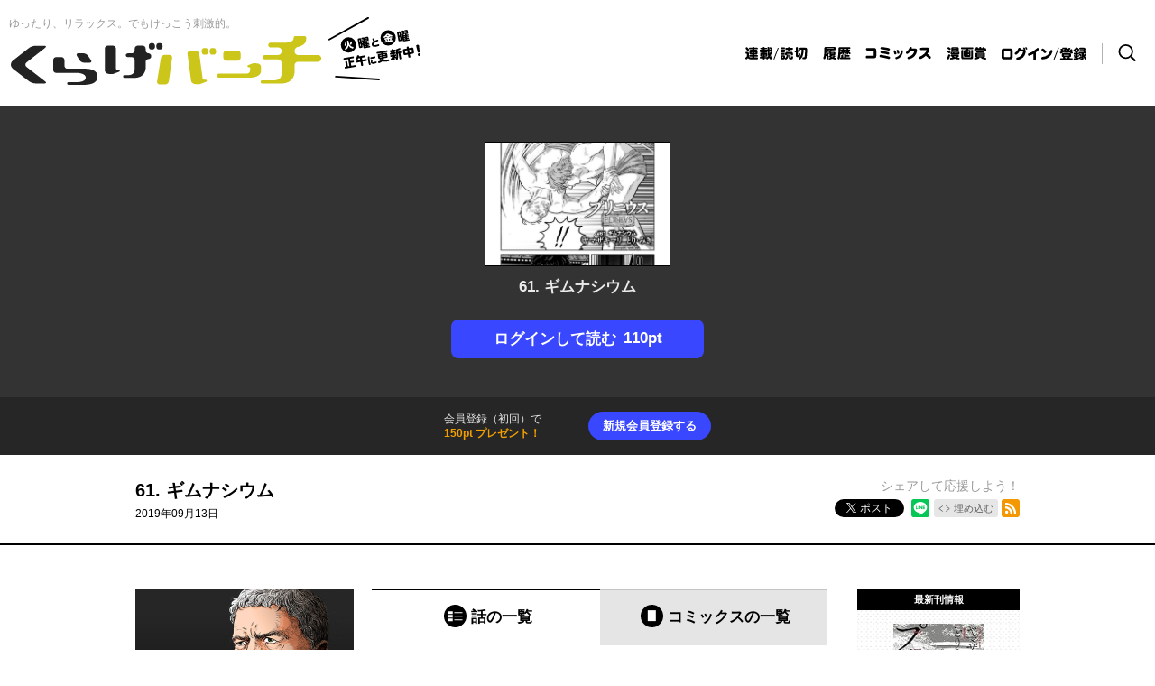

--- FILE ---
content_type: text/html; charset=utf-8
request_url: https://kuragebunch.com/episode/10834108156676007145
body_size: 14422
content:
<!DOCTYPE html>
<html lang="ja"
  data-route="core:viewer"
  data-media="kuragebunch"
  data-enabled-feature-names="[&quot;Point&quot;,&quot;Purchase::ViaWeb&quot;,&quot;UserAccount&quot;,&quot;Rental::DeliverViaRental&quot;]"
  data-cdn-root="https://cdn.kuragebunch.com"
  data-root-uri="https://kuragebunch.com"
  data-gtm-data-layer="{&quot;episode&quot;:{&quot;magazine_label_id&quot;:null,&quot;series_id&quot;:&quot;10834108156640363288&quot;,&quot;henshubu&quot;:&quot;くらげバンチ&quot;,&quot;magazine_label_title&quot;:null,&quot;readable_product_id&quot;:&quot;10834108156676007144&quot;,&quot;series_title&quot;:&quot;プリニウス&quot;,&quot;series_ongoing&quot;:0,&quot;episode_id&quot;:&quot;10834108156676007145&quot;,&quot;content_id&quot;:&quot;plinius_61&quot;,&quot;episode_title&quot;:&quot;61. ギムナシウム&quot;,&quot;magazine_label&quot;:null}}"
  data-revision="33fb3ab7dbad0d4b2f16b8b71130d4571d76525a"
  data-env="giga_production2"
  data-endpoint="/kuragebunch"
  data-requested-at-epoch="1768380564"
  >
<head>
    <meta charset="utf-8">
    <title>プリニウス - ヤマザキマリ／とり・みき / 61. ギムナシウム | くらげバンチ</title>
    <meta http-equiv="X-UA-Compatible" content="IE=edge" />
    <meta name="viewport" content="width=device-width, minimum-scale=1.0, initial-scale=1.0, viewport-fit=cover">
<meta property="og:title" content="プリニウス - ヤマザキマリ／とり・みき / 61. ギムナシウム | くらげバンチ">
<meta property="og:url" content="https://kuragebunch.com/episode/10834108156676007145">
<meta property="og:type" content="article">
<meta property="og:image" content="https://cdn-img.kuragebunch.com/public/series-thumbnail/10834108156640363288-42401d25227621c1c85d7fad6cc3d5f1?1667277807">
<meta property="og:image:width" content="482">
<meta property="og:image:height" content="482">
<meta property="og:site_name" content="くらげバンチ">
<meta property="og:description" content="世界史上もっとも著名な博物学者にして、ローマ艦隊の司令長官。古代ローマ一の知識人にして、風呂好きの愛すべき変人。その男の名はプリニウス――。『テルマエ・ロマエ』のヤマザキマリが、最強のパートナー〝とり・みき″を迎えて、ふたたび魅惑の古代ローマ世界に挑む。圧倒的な構成と迫真の画力で2000年前の世界を描く、歴史伝奇ロマンの決定版！
">
    <meta name="thumbnail" content="https://cdn-img.kuragebunch.com/public/series-thumbnail/10834108156640363288-42401d25227621c1c85d7fad6cc3d5f1?1667277807">
<meta name="twitter:card" content="summary_large_image">
<meta name="twitter:site" content="@kurage_news">
<meta name="twitter:title" content="プリニウス - ヤマザキマリ／とり・みき / 61. ギムナシウム | くらげバンチ">
<meta name="twitter:description" content="圧倒的な構成と迫真の画力で2000年前の世界を描く、歴史伝奇ロマンの決定版！
">
<meta name="twitter:image" content="https://cdn-img.kuragebunch.com/public/episode-thumbnail/10834108156676007145-5485ad3cc51556a066cd2a087d63fb49?1641957938">
<link rel="canonical" href="https://kuragebunch.com/episode/10834108156676007145" />
    <link rel="apple-touch-icon" href="https://cdn.kuragebunch.com/images/apple-touch-icon.png?1768280500">
    <link rel="apple-touch-icon-precomposed" href="https://cdn.kuragebunch.com/images/apple-touch-icon.png?1768280500">
    <link rel="apple-touch-icon" sizes="76x76" href="https://cdn.kuragebunch.com/images/apple-touch-icon-76.png?1768280500">
    <link rel="apple-touch-icon-precomposed" sizes="76x76" href="https://cdn.kuragebunch.com/images/apple-touch-icon-76.png?1768280500">
    <link rel="apple-touch-icon" sizes="114x114" href="https://cdn.kuragebunch.com/images/apple-touch-icon-114.png?1768280500">
    <link rel="apple-touch-icon-precomposed" sizes="114x114" href="https://cdn.kuragebunch.com/images/apple-touch-icon-114.png?1768280500">
    <link rel="apple-touch-icon" sizes="120x120" href="https://cdn.kuragebunch.com/images/apple-touch-icon-120.png?1768280500">
    <link rel="apple-touch-icon-precomposed" sizes="120x120" href="https://cdn.kuragebunch.com/images/apple-touch-icon-120.png?1768280500">
    <link rel="apple-touch-icon" sizes="144x144" href="https://cdn.kuragebunch.com/images/apple-touch-icon-144.png?1768280500">
    <link rel="apple-touch-icon-precomposed" sizes="144x144" href="https://cdn.kuragebunch.com/images/apple-touch-icon-144.png?1768280500">
    <link rel="apple-touch-icon" sizes="152x152" href="https://cdn.kuragebunch.com/images/apple-touch-icon-152.png?1768280500">
    <link rel="apple-touch-icon-precomposed" sizes="152x152" href="https://cdn.kuragebunch.com/images/apple-touch-icon-152.png?1768280500">
    <link rel="apple-touch-icon" sizes="167x167" href="https://cdn.kuragebunch.com/images/apple-touch-icon-167.png?1768280500">
    <link rel="apple-touch-icon-precomposed" sizes="167x167" href="https://cdn.kuragebunch.com/images/apple-touch-icon-167.png?1768280500">
    <link rel="apple-touch-icon" sizes="180x180" href="https://cdn.kuragebunch.com/images/apple-touch-icon-180.png?1768280500">
    <link rel="apple-touch-icon-precomposed" sizes="180x180" href="https://cdn.kuragebunch.com/images/apple-touch-icon-180.png?1768280500">
      <link rel="icon" type="image/png" sizes="36x36" href="https://cdn.kuragebunch.com/images/android-icon-36.png?1768280500">
      <link rel="icon" type="image/png" sizes="48x48" href="https://cdn.kuragebunch.com/images/android-icon-48.png?1768280500">
      <link rel="icon" type="image/png" sizes="72x72" href="https://cdn.kuragebunch.com/images/android-icon-72.png?1768280500">
      <link rel="icon" type="image/png" sizes="96x96" href="https://cdn.kuragebunch.com/images/android-icon-96.png?1768280500">
      <link rel="icon" type="image/png" sizes="144x144" href="https://cdn.kuragebunch.com/images/android-icon-144.png?1768280500">
      <link rel="icon" type="image/png" sizes="192x192" href="https://cdn.kuragebunch.com/images/android-icon-192.png?1768280500">
      <link rel="icon" sizes="256x256" href="https://cdn.kuragebunch.com/images/favicon.ico?1768280500">
      <link rel="shortcut icon" href="https://cdn.kuragebunch.com/images/favicon.ico?1768280500">
    <meta name="msapplication-TileImage" content="https://cdn.kuragebunch.com/images/mstile-144.png?1768280500"/>
    <meta name="msapplication-TileColor" content="#000000"/>
        <link rel="preload" href="https://cdn-img.kuragebunch.com/public/page/2/10834108156687270101-13e2c14995e5c0a260ab1aa61dbf685c" as="fetch" crossorigin="anonymous" class="test-fetch-pageimage">
        <link rel="preload" href="https://cdn-img.kuragebunch.com/public/page/2/10834108156687270102-b8e5e3974fbcf8ffafa9aff43e90a0cd" as="fetch" crossorigin="anonymous" class="test-fetch-pageimage">
    <link rel="alternate" type="application/atom+xml" title="Atom" href="https://kuragebunch.com/atom/series/10834108156640363288">
    <link rel="alternate" type="application/rss+xml" title="RSS2.0" href="https://kuragebunch.com/rss/series/10834108156640363288">
      <link rel="alternate" type="application/atom+xml" title="Atom (無料話のみ)" href="https://kuragebunch.com/atom/series/10834108156640363288?free_only=1">
      <link rel="alternate" type="application/rss+xml" title="RSS2.0 (無料話のみ)" href="https://kuragebunch.com/rss/series/10834108156640363288?free_only=1">
    <link rel="alternate" type="application/json+oembed" href="https://kuragebunch.com/episode/10834108156676007145/oembed.json" />
    <link id='styleSheetCssElement' rel="stylesheet" href="https://cdn.kuragebunch.com/css/kuragebunch.css?1768280610">
<script type="module">!function(e,t,n){!("noModule"in(t=e.createElement("script")))&&"onbeforeload"in t&&(n=!1,e.addEventListener("beforeload",function(e){if(e.target===t)n=!0;else if(!e.target.hasAttribute("nomodule")||!n)return;e.preventDefault()},!0),t.type="module",t.src=".",e.head.appendChild(t),t.remove())}(document)</script>
    <script async id="bundleJsElement" src="https://cdn.kuragebunch.com/js/bundle.js?1768280641" type="module" crossorigin="anonymous"></script>
  </head>
  <body
    id="page-viewer"
    class="private" data-bookmark-blogparts-uri="https://kuragebunch.com/episode/10834108156676007145" ><script>
  // GTMのdataLayerに値をセットする
  // GTMのスクリプトが読み込まれる前に実行する必要があるので注意する
  if (!window.dataLayer) window.dataLayer = [];
  window.dataLayer.push({
      giga: JSON.parse(document.documentElement.getAttribute('data-gtm-data-layer') || '{}')
  });
</script>
<!-- Google Tag Manager -->
<noscript><iframe src="https://www.googletagmanager.com/ns.html?id=GTM-M5CG7K7"
height="0" width="0" style="display:none;visibility:hidden"></iframe></noscript>
<script>(function(w,d,s,l,i){w[l]=w[l]||[];w[l].push({'gtm.start':
new Date().getTime(),event:'gtm.js'});var f=d.getElementsByTagName(s)[0],
j=d.createElement(s),dl=l!='dataLayer'?'&l='+l:'';j.async=true;j.src=
'https://www.googletagmanager.com/gtm.js?id='+i+dl;f.parentNode.insertBefore(j,f);
})(window,document,'script','dataLayer','GTM-M5CG7K7');</script>
<!-- End Google Tag Manager -->
<section class="js-login-modal-container js-modal-container" style="display:none">
  <div class="modal-window-container modal-open">
    <div class="js-login-modal modal-window">
      <button class="js-login-modal-close-button modal-close-button">
        <img src="https://cdn.kuragebunch.com/images/user/close-button.png?1768280500" alt="閉じる"/>
      </button>
      <div class="setting-inner js-show-for-guest" style="display: none;">
        <form action="https://kuragebunch.com/user_account/login" name="login" method="POST" role="dialog">
          <h2>ログイン</h2>
          <p class="js-login-error-message error-message" role="alert"></p>
          <p><input name="email_address" type="text" autocomplete="username" data-override-type-on-modal-open="email" placeholder="メールアドレス"  aria-label="メールアドレス" tabindex="1" required /></p>
          <p><input name="password" type="text" autocomplete="current-password" data-override-type-on-modal-open="password" placeholder="パスワード" aria-label="パスワード" minlength="6" tabindex="2" required pattern="[\x20-\x7e]+" /></p>
          <input class="js-modal-return-location" name="return_location_path" type="hidden" value="/" />
          <div class="common-button-container">
            <button class="common-button" type="submit" tabindex="3">ログイン</button>
          </div>
          <a class="text-link" href="https://kuragebunch.com/password_reset">パスワードをお忘れの方へ</a>
        </form><p class="inner-footer-notice-text">
※すでに「くじらバンチ（アプリ版）」で登録済みの方は、同じアカウントでログインできます
</p>
      </div>
      <div class="setting-footer">
        <p>
          初めての方は<button class="js-signup-button" type="button">新規会員登録</button>
            <p class="attention">無料会員登録（初回）で150ptプレゼント！</p>
        </p>
      </div>
    </div>
  </div>
</section>
<section class="js-signup-modal-container js-modal-container" style="display: none;">
  <div class="modal-window-container modal-open">
    <div class="modal-window js-signup-modal">
      <button class="js-signup-modal-close-button modal-close-button">
        <img src="https://cdn.kuragebunch.com/images/user/close-button.png?1768280500" alt="閉じる">
      </button>
      <div class="setting-inner">        <script src="https://www.google.com/recaptcha/enterprise.js?render=6LeBhCEeAAAAAMzVNhUu3Rs_2XHAJZ-jY4mojqVL"></script>
        <form
          name="signup"
          action="https://kuragebunch.com/signup_mail_sent"
          method="POST"
          data-recaptcha-action="signup"
          data-recaptcha-site-key="6LeBhCEeAAAAAMzVNhUu3Rs_2XHAJZ-jY4mojqVL"
          class="js-submit-once">          <h2>新規会員登録</h2>
            <p class="description">無料会員登録（初回）で<strong class="color">150ptプレゼント！</strong></p>
          <p><input type="text" autocomplete="username" data-override-type-on-modal-open="email" name="email_address" placeholder="メールアドレス" aria-label="メールアドレス" tabindex="1" required /></p>
          <p><input type="password" name="password" placeholder="パスワード" aria-label="パスワード" tabindex="2" minlength="8" maxlength="64" required /></p>
          <input class="js-modal-return-location" type="hidden" name="return_location_path" value="/" />
          <div id="agreement">
            <p class="input-content">
              <input type="checkbox" name="agreement" id="input-agreement" tabindex="3" required />
              <label class="checkbox-label" for="input-agreement"><a href="https://kuragebunch.com/info/terms_of_service" target="_blank" rel="noopener noreferrer">利用規約</a>に同意する</label>
            </p>
          </div>
          <div class="common-button-container">
            <button class="common-button" type="submit" tabindex="4">新規会員登録</button>
          </div><p class="inner-footer-notice-text">
※「コミックバンチKai（Web版）」や「くじらバンチ（アプリ版）」でも、同じアカウントを利用できます
</p>
        </form>
      </div>
      <div class="setting-footer">
        <p>アカウントをお持ちの方は<button class="js-login-button" type="button">ログイン</button></p>
      </div>
    </div>
  </div>
</section>
<header id="top" class="header js-header">
  <div class="header-container ">
    <nav class="header-content">
      <div class="header-title">
        <h1 class="header-title-logo"><a href="/"><strong>くらげバンチ</strong></a><div class="title-sub"><span>火曜と金曜正午に更新中！</span></div></h1>
        <h2 class="header-title-description">ゆったり、リラックス。でもけっこう刺激的。</h2>
      </div>
      <ul class="header-nav">
        <li class="header-nav-series"><a href="/series/friday"><span>連載/読切</span></a></li>
        <li class="header-nav-history">
          <a href="/history" class="header-nav-history-link">
            <span>履歴</span>            <span class="header-history-badge" style="display: none;"></span>
          </a>
        </li>
        <li class="header-nav-comics"><a href="/comics"><span>コミックス</span></a></li>
        <li class="header-nav-mangasho"><a href="/info/award"><span>漫画賞</span></a></li>
  <li class="js-show-for-guest header-nav-login" style="display:none;">
    <a href="#" class="js-login-button"><span>ログイン / 登録</span></a>
  </li>
  <li class="js-show-for-logged-in header-nav-mypage" style="display:none;">
    <a href="https://kuragebunch.com/my"><span>マイページ</span></a>
  </li>
        <li class="header-nav-search"><a href="/search"><span>検索</span></a></li>
      </ul>
    </nav>
  </div>
</header>
<script id='episode-json' type='text/json' data-value='{&quot;readableProduct&quot;:{&quot;hasPurchased&quot;:false,&quot;toc&quot;:null,&quot;id&quot;:&quot;10834108156676007145&quot;,&quot;number&quot;:61,&quot;isPublic&quot;:false,&quot;showSquareThumbnailInRecommendation&quot;:false,&quot;series&quot;:{&quot;thumbnailUri&quot;:&quot;https://cdn-scissors.gigaviewer.com/image/scale/af5e65c260b608faae4349aa2aa99854a363841f/enlarge=0;height=484;no_unsharpmask=1;quality=90;version=1;width=484/https%3A%2F%2Fcdn-img.kuragebunch.com%2Fpublic%2Fseries-thumbnail%2F10834108156640363288-42401d25227621c1c85d7fad6cc3d5f1%3F1667277807&quot;,&quot;title&quot;:&quot;\u30d7\u30ea\u30cb\u30a6\u30b9&quot;,&quot;id&quot;:&quot;10834108156640363288&quot;},&quot;imageUrisDigest&quot;:null,&quot;permalink&quot;:&quot;https://kuragebunch.com/episode/10834108156676007145&quot;,&quot;finishReadingNotificationUri&quot;:null,&quot;prevReadableProductUri&quot;:&quot;https://kuragebunch.com/episode/10834108156661526299&quot;,&quot;nextReadableProductUri&quot;:null,&quot;publishedAt&quot;:&quot;2019-09-13T03:00:00Z&quot;,&quot;pointGettableEpisodeWhenCompleteReading&quot;:null,&quot;typeName&quot;:&quot;episode&quot;,&quot;pageStructure&quot;:null,&quot;title&quot;:&quot;61. \u30ae\u30e0\u30ca\u30b7\u30a6\u30e0&quot;}}'></script>
<section class="private-viewer js-viewer" data-series-id="10834108156640363288" data-json-url="https://kuragebunch.com/episode/10834108156676007145.json">
  <div id="content">
    <div class="content">
      <img src="https://cdn-img.kuragebunch.com/public/episode-thumbnail/10834108156676007145-5485ad3cc51556a066cd2a087d63fb49?1641957938" alt="61. ギムナシウム" class="episode-not-found-thumb"/><br>
      <h1 class="episode-title">61. ギムナシウム</h1>
<div class="read-button-container">
  <button title="ログインして読む 110ポイント" class="common-button read-button js-show-for-guest js-login-button" style="display: none;"><span>ログインして読む</span><span>110pt</span></button>
  <button
    title="購入して読む 110ポイント"
    class="common-button read-button js-show-for-logged-in js-purchase-point-purchase-button js-purchase-point-use-button"
    style="display: none;"
    data-buy-price="110"
    data-test-id="purchase-button"
  ><span>購入して読む</span><span>110pt</span></button>
    <button title="まとめ買い" class="common-button read-button js-show-for-logged-in js-bulk-purchase-modal-button" style="display: none;"><span>まとめ買い</span></button>
</div>
    </div><div class="js-episode-signup-container episode-signup-container" style="display: none;">
  <div class="episode-signup-box">
    <p class="episode-signup-message">会員登録（初回）で<span>150pt プレゼント！</span></p>
    <button title="新規会員登録する" class="episode-signup-link js-signup-button"><span>新規会員登録する</span></button>
  </div>
</div>  </div>
</section>
<section class="js-purchase-point-purchase-modal-container js-modal-container" style="display: none;">
  <div class="modal-window-container">
    <div class="payment-modal-window modal-window js-purchase-point-purchase-modal">
      <button class="js-purchase-point-purchase-modal-close-button modal-close-button">
        <img src="https://cdn.kuragebunch.com/images/user/close-button.png?1768280500" alt="閉じる">
      </button>
      <div class="setting-inner">
        <div class="js-point-container">
          <h2 class="point-icon">購入する</h2>
          <div class="modal-point-container">
            <div class="total-point-container">                <h3>現在の保有ポイント</h3>              <p class="js-current-point">-pt</p>
            </div>
            <div class="readable-product-point-container js-readable-product-point-container" data-readable-product-price="110">
              <h3>この話のポイント</h3>
              <p>110pt</p>
            </div>
            <div class="minus-point-container">
              <h3>ポイントが足りません！</h3>
              <p class="js-point-needed">-pt</p>
            </div>
          </div>
          <div class="common-button-container">
            <form name="point-purchase-page" action="https://kuragebunch.com/point" method="GET">              <input type="hidden" name="return_location_path" value="https://kuragebunch.com/episode/10834108156676007145#purchase">
              <input type="hidden" name="abort_return_location_path" value="https://kuragebunch.com/episode/10834108156676007145#purchase">
              <input type="hidden" name="point_needed" value="" class="js-insufficient-point-raw" />
              <button class="common-button color-button" type="submit"><img src="https://cdn.kuragebunch.com/images/i-point.svg?1768280500" class="point-icon">ポイントを購入する</button>
            </form>
          </div>
        </div>
      </div>
    </div>
  </div>
</section>
<section class="js-purchase-point-use-modal-container js-modal-container" style="display: none;">
  <div class="modal-window-container">
    <div class="payment-modal-window modal-window js-purchase-point-use-modal">
      <button class="js-purchase-point-use-modal-close-button modal-close-button">
        <img src="https://cdn.kuragebunch.com/images/user/close-button.png?1768280500" alt="閉じる">
      </button>
      <div class="setting-inner">
        <h2>
            話を購入する
        </h2>
        <p class="description">この話を読みますか？</p>
        <div class="modal-point-container">
          <div class="total-point-container">              <h3>現在の保有ポイント</h3>            <p class="js-current-point">-pt</p>
          </div>
          <div class="readable-product-point-container">
            <h3>この話のポイント</h3>
            <p>110pt</p>
          </div>
        </div>
        <div class="common-button-container">
          <button class="common-button color-button js-purchase-button" data-purchase-endpoint="https://kuragebunch.com/api/purchase/10834108156676007144" data-buy-price="110">購入して読む</button>
        </div>
      </div>
    </div>
  </div>
</section>
  <section class="js-bulk-purchase-modal-container js-modal-container" style="display: none;">
  <div class="modal-window-container">
    <div class="payment-modal-window modal-window js-bulk-purchase-modal">
      <div class="bulk-purchase-progress js-bulk-purchase-progress hidden">
        <p class="progress-title js-progress-title">ただいま購入処理中です</p>
        <p class="progress-title js-progress-title-done purchase-complete hidden">完了しました</p>
        <progress class="js-bulk-purchase-progress-val" max="100"></progress>        <p class="progress-description">このままお待ちください</p>
        <p class="progress-notice">通信状況によって、5〜20秒ほど時間のかかることがあります</p>
        <p class="progress-error js-progress-error hidden">まとめ買いに失敗しました。すべて、または一部の購入処理はキャンセルされています。通信環境を確認の上、マイページより購入された話をご確認ください。</p>
      </div>
      <button class="js-bulk-purchase-modal-close-button modal-close-button">
        <img src="https://cdn.kuragebunch.com/images/user/close-button.png?1768280500" alt="閉じる">
      </button>
      <div class="setting-inner bulk-purchase js-bulk-purchase-div">
        <h2 class="bulk-purchase-series-title">プリニウス</h2>
        <div class="bulk-purchase-content-wrapper">
          <div class="bulk-purchase-head">
            <p>
              <button type="button" class="js-bulk-purchase-deselect-all">選択を解除</button>
              <span> ｜ </span>
              <button type="button" class="js-bulk-purchase-select-all">全てを選択</button>
            </p>
          </div>
          <div class="js-bulk-purchase-list-wrapper"></div>
        </div>
        <div class="bulk-purchase-footer">
          <div class="bulk-purchase-pager">
            <button class="prev js-purchase-previous-button" data-previous-episodes-list-endpoint="">
              <span class="pager-label">前の10件へ</span>
            </button>
            <button class="next js-purchase-next-button" data-next-episodes-list-endpoint="">
              <span class="pager-label">次の10件へ</span>
            </button>
          </div>
          <div class="bulk-purchase-footer-container">
            <ul class="bulk-purchase-point-list">
              <li class="selecting">
                <span class="title"><span class="js-selected-episode-count"></span>話を選択中</span>
                <span class="point"><span class="js-total-point"></span>pt</span>
              </li>
              <li class="total-point">
                <span class="title">保有ポイント</span>
                <span class="point js-bulk-purchase-point"></span>
              </li>
            </ul>
            <div class="bulk-purchase-button-wrapper">
              <button class="common-button color-button js-bulk-purchase-button" data-purchase-endpoint="https://kuragebunch.com/api/purchase/bulk">まとめて購入</button>
              <form class="js-purchase-point-button" style="display: none;" action="https://kuragebunch.com/point" method="GET">                <input type="hidden" name="return_location_path" value="https://kuragebunch.com/episode/10834108156676007145#bulk-purchase">
                <input type="hidden" name="abort_return_location_path" value="https://kuragebunch.com/episode/10834108156676007145#bulk-purchase">
                <input type="hidden" name="point_needed" value="" class="js-bulk-purchase-insufficient-point-raw" />
                <button class="common-button color-button" type="submit"><img src="https://cdn.kuragebunch.com/images/i-point.svg?1768280500" class="point-icon">ポイントを購入</button>
              </form>
            </div>
            <div class="bulk-purchase-shortage-message js-bulk-purchase-shortage-message" style="display: none;">
              ポイントが足りません
            </div>
          </div>
        </div>
      </div>
    </div>
  </div>
</section>
<section class="episode-header">
  <div class="episode-header-notice gtm-episode-header-notice"></div>
  <div class="episode-header-container">
    <div class="episode-header-title-wrapper">
      <h1 class="episode-header-title">61. ギムナシウム</h1>
        <p class="episode-header-date">
          2019年09月13日
        </p>
    </div>
    <dl class="episode-header-share">
      <dt>
        シェアして応援しよう！
              </dt>
      <dd class="hb">
        <a href="http://b.hatena.ne.jp/entry/" class="hatena-bookmark-button" data-hatena-bookmark-layout="basic-counter" data-hatena-bookmark-lang="ja" title="このエントリーをはてなブックマークに追加"><img src="https://b.st-hatena.com/images/entry-button/button-only@2x.png" alt="このエントリーをはてなブックマークに追加" width="20" height="20" style="border: none;" /></a>
      </dd><dd class="x">
        <a href="https://twitter.com/intent/tweet?text=%E3%83%97%E3%83%AA%E3%83%8B%E3%82%A6%E3%82%B9%20-%20%E3%83%A4%E3%83%9E%E3%82%B6%E3%82%AD%E3%83%9E%E3%83%AA%EF%BC%8F%E3%81%A8%E3%82%8A%E3%83%BB%E3%81%BF%E3%81%8D%20%2F%2061.%20%E3%82%AE%E3%83%A0%E3%83%8A%E3%82%B7%E3%82%A6%E3%83%A0%20%7C%20%E3%81%8F%E3%82%89%E3%81%92%E3%83%90%E3%83%B3%E3%83%81%20%5B%20https%3A%2F%2Fkuragebunch.com%2Fepisode%2F10834108156676007145%20%5D" class="giga-x-share-button " target="_blank" rel="nofollow noopener">
          <i></i><span>ポスト</span>
        </a>
      </dd><dd class="fb">
        <div class="fb-share-button" data-layout="button_count" data-size="small" data-mobile-iframe="true"><a class="fb-xfbml-parse-ignore" target="_blank" rel="noopener noreferrer" href="https://www.facebook.com/sharer/sharer.php?u&amp;src=sdkpreparse">シェア</a></div>
      </dd><dd class="line">
        <div class="line-it-button" style="display: none;" data-type="share-b" data-lang="ja" ></div>
      </dd><dd>
          <div class="embed">
            <button type="button" class="embed-button js-embed-button" title="コードをブログに埋め込む">埋め込む</button>
          </div>
      </dd><dd class="rss">
        <a href="https://kuragebunch.com/rss/series/10834108156640363288" title="この作品のRSSフィードを表示する" rel="alternate" type="application/rss+xml"><span>RSSフィード</span></a>
      </dd>
    </dl>
  </div>
    <div class="embed-code hidden js-embed-code">
      <div class="embed-code-inner">
        <button type="button" class="copy-url js-copy-url-button">コピー</button>
        <input id="share-url" readonly size="45" class="share-url js-share-url-textarea" value="&lt;iframe src=&quot;https://kuragebunch.com/episode/10834108156676007145/embed&quot; width=&quot;560&quot; height=&quot;400&quot; frameborder=&quot;0&quot; scrolling=&quot;no&quot; allowfullscreen=&quot;allowfullscreen&quot; style=&quot;max-width:100%;&quot;&gt;&lt;/iframe&gt;">
        <p class="copy-message hidden js-copied-message">クリップボードにコピーしました</p>
      </div>
    </div>
</section>
<section class="series-information type-episode">
  <div class="series-header scroll-position">
    <div class="series-header-image-wrapper">
      <img intrinsicsize="484x484" data-src="https://cdn-scissors.gigaviewer.com/image/scale/af5e65c260b608faae4349aa2aa99854a363841f/enlarge=0;height=484;no_unsharpmask=1;quality=90;version=1;width=484/https%3A%2F%2Fcdn-img.kuragebunch.com%2Fpublic%2Fseries-thumbnail%2F10834108156640363288-42401d25227621c1c85d7fad6cc3d5f1%3F1667277807" alt="プリニウス" class="js-lazyload series-header-image js-series-header-image" />
    </div>
    <h1 class="series-header-title">プリニウス</h1>
    <h2 class="series-header-author">ヤマザキマリ／とり・みき</h2>
    <p class="series-header-description">
      世界史上もっとも著名な博物学者にして、ローマ艦隊の司令長官。古代ローマ一の知識人にして、風呂好きの愛すべき変人。その男の名はプリニウス――。『テルマエ・ロマエ』のヤマザキマリが、最強のパートナー〝とり・みき″を迎えて、ふたたび魅惑の古代ローマ世界に挑む。圧倒的な構成と迫真の画力で2000年前の世界を描く、歴史伝奇ロマンの決定版！
    </p>
    <div class="fan-letter-button-wrapper">
      <a href="https://docs.google.com/forms/d/e/1FAIpQLSd4daoQDZHQaBTdgM4-Hg5mRr9ILNAJ9mepK2V5IQ_nzNxU0g/viewform?entry.1473489350=%E3%83%97%E3%83%AA%E3%83%8B%E3%82%A6%E3%82%B9" target="_blank" rel="noopener noreferrer" class="fan-letter-button">
        ファンレターを送る
      </a>
    </div>
  </div>
  <div class="series-contents" id="series-contents">
    <div class="offline-banner hidden">
        <div class="offline-banner-inner">
          <svg viewBox="0 0 564.8 556.67" xmlns="http://www.w3.org/2000/svg"><path d="m258.87 460.37 36.57 36.63 36.56-36.63a51.72 51.72 0 0 0 -73.13 0z"/><path d="m558.27 518.5-224.84-224.84h.05l-54.66-54.66-229.82-229.82-26.18 26.14 129.18 129.21a359.87 359.87 0 0 0 -112.56 76.41l36.56 36.57a308.26 308.26 0 0 1 115.94-73.06l41.51 41.55a257 257 0 0 0 -120.87 68.13l36.57 36.56a205.89 205.89 0 0 1 129.21-59.77l55.89 55.89a155.21 155.21 0 0 0 -148.52 40.46l36.57 36.57a103.53 103.53 0 0 1 146.28 0l21.36-21.35 142.19 142.2z"/><path d="m514.87 277.51 36.57-36.57c-84.17-84.17-199.83-118.14-309.44-101.94l47.83 47.83a309.48 309.48 0 0 1 225.04 90.68z"/><path d="m478.3 314.08a257.12 257.12 0 0 0 -131.55-70.51l101 101z"/></svg>
          <p>現在、オフラインで閲覧しています。</p>
        </div>
    </div>
  <div
    class="js-readable-products-pagination readable-products-pagination"
    data-aggregate-id="10834108156640363288"
    data-type="episode"
    data-show-tab="true"
    data-volume-name="コミックス"
    data-episode-bundle-volume="false"
    data-volume-help-text="コミックスをポイントでご購入いただけます。"
  >
    <span class="loading-text">ローディング中…</span>
  </div>
    <div class="series-banner test-series-banner">
    </div>
  </div>
  <div class="series-sidebar">
    <div class="series-book-details test-series-book-details">
      <h3 class="series-book-details-title">最新刊情報</h3>
      <div class="series-book-detail">
        <div class="book-cover-content">
          <a href="https://www.shinchosha.co.jp/book/772233/" target="_blank" rel="noopener noreferrer"><img class="book-cover-image" src="https://cdn-scissors.gigaviewer.com/image/scale/08cce001f41ef181e8091ec8253d986233193db2/enlarge=0;height=316;no_unsharpmask=1;quality=90;version=1;width=200/https%3A%2F%2Fm.media-amazon.com%2Fimages%2FI%2F617gUdK7RpL._SL160_.jpg" alt="プリニウス 12" /></a>
        </div>
        <p>プリニウス 12</p>
        <p class="author-name">ヤマザキマリ/とり・みき</p>
      </div>
      <div class="series-book-detail">
        <div class="book-cover-content">
          <a href="https://www.shinchosha.co.jp/book/771757/" target="_blank" rel="noopener noreferrer"><img class="book-cover-image" src="https://cdn-scissors.gigaviewer.com/image/scale/a40a635994b528e96660aaec7805afd3dcb12195/enlarge=0;height=316;no_unsharpmask=1;quality=90;version=1;width=200/https%3A%2F%2Fimages-fe.ssl-images-amazon.com%2Fimages%2FI%2F61-slLJc56L._SL160_.jpg" alt="プリニウス 1巻 " /></a>
        </div>
        <p>プリニウス 1巻 </p>
        <p class="author-name">ヤマザキマリ, とり・みき</p>
              <a href="https://www.amazon.co.jp/%E3%83%97%E3%83%AA%E3%83%8B%E3%82%A6%E3%82%B9-1-%E3%83%90%E3%83%B3%E3%83%81%E3%82%B3%E3%83%9F%E3%83%83%E3%82%AF%E3%82%B945%E3%83%97%E3%83%AC%E3%83%9F%E3%82%A2%E3%83%A0-%E3%83%A4%E3%83%9E%E3%82%B6%E3%82%AD%E3%83%9E%E3%83%AA/dp/4107717577/ref=tmm_other_meta_binding_swatch_0?_encoding=UTF8&amp;qid=1661352671&amp;sr=8-2" class="amazon-link book-service-link" target="_blank" rel="noopener noreferrer"><img src="https://cdn.kuragebunch.com/images/bookstore/amazon.jpg?1768280500" alt="Amazonで買う" /></a>
              <a href="https://books.rakuten.co.jp/rb/12818877/?l-id=search-c-item-text-04" class="rakutenbooks-link book-service-link" target="_blank" rel="noopener noreferrer"><img src="https://cdn.kuragebunch.com/images/bookstore/rakutenbooks.jpg?1768280500" alt="楽天ブックスで買う" /></a>
              <a href="https://ebookjapan.yahoo.co.jp/books/278053/A000439895/" class="ebookjapan-link book-service-link" target="_blank" rel="noopener noreferrer"><img src="https://cdn.kuragebunch.com/images/bookstore/ebookjapan.jpg?1768280500" alt="eBookJapanで買う" /></a>
              <a href="https://www.cmoa.jp/title/90168/" class="cmoa-link book-service-link" target="_blank" rel="noopener noreferrer"><img src="https://cdn.kuragebunch.com/images/bookstore/cmoa.png?1768280500" alt="コミックシーモアで買う" /></a>
      </div>
    </div>
      <div class="series-profile-details">
        <ul>
          <li class="series-profile-details-card">
            <div class="series-profile-details-author">
              <div class="series-profile-details-name">
                <h4>ヤマザキマリ</h4>
              </div>
            </div>
            <p class="series-profile-details-bio">マンガ家。1967年4月20日東京都出身。84年に渡伊、フィレンツェの国立アカデミア美術学院に入学。美術史・油絵を専攻。97年にマンガ家としてデビュー。2010年古代ローマを舞台にした漫画『テルマエ・ロマエ』で第3回マンガ大賞受賞、第14回手塚治虫文化賞短編賞受賞、世界8カ国語に翻訳される。平成27年度芸術選奨文部科学大臣賞受賞。2017年には、イタリア共和国星勲章コメンダトーレ綬章。著書に『ルミとマヤとその周辺』『スティーブ・ジョブズ』『オリンピア・キュクロス』など。文筆作品では『男性論』『国境のない生き方』『とらわれない生き方』など。</p>
          </li>
          <li class="series-profile-details-card">
            <div class="series-profile-details-author">
              <div class="series-profile-details-name">
                <h4>とり・みき</h4>
              </div>
            </div>
            <p class="series-profile-details-bio">マンガ家。1958年2月23日熊本県生まれ。79年「少年チャンピオン新人まんが賞」応募作の『ぼくの宇宙人』が佳作第一席に入りデビュー。以後ギャグマンガをメインにしながら、エッセイコミックやシリアスなＳＦ・ホラー物も手がける。94年『DAI-HONYA』98年『ＳＦ大将』で星雲賞、95年『遠くへいきたい』で文藝春秋漫画賞を受賞。主な作品に『クルクルくりん』『愛のさかあがり』『石神伝説』『冷食捜査官』『メカ豆腐の復讐』などがある。マンガ以外に『とり・みきの映画吹替王』『街角のオジギビト』などの研究書も。劇場版アニメ『WXIII機動警察パトレイバー』では脚本も担当。</p>
          </li>
          <li class="series-profile-details-card">
            <div class="series-profile-details-author">
              <div class="series-profile-details-name">
                <h4>合作について</h4>
              </div>
            </div>
            <p class="series-profile-details-bio">コンビ名は、「とりマリ」。大まかな2人の役割は、ヤマザキマリがネームと人物画、とり・みきが背景・仕上げを担当。毎回、ストーリーについて議論しながらネームを起こし、まずはヤマザキマリが人物を中心に描画。それを受けてとり・みきが背景などを描き、往年の特撮映画のように2人の絵を〝合成″して仕上げてゆく――。
これまでも「原作者+漫画家」のコンビは数多く存在しましたが、「とり・マリ」は珍しい漫画家同士のコンビ。お互いの長所を活かした、まことに贅沢なコラボレーションです。</p>
          </li>
        </ul>
      </div>
    <div class="series-bookmark-comments test-hatenabookmark-comment">
      <div class="series-bookmark-comments-target"></div>
    </div>
  </div>
</section>
<div id="fb-root"></div>
<script src="https://d.line-scdn.net/r/web/social-plugin/js/thirdparty/loader.min.js" async="async" defer="defer"></script>
<footer class="footer">
  <div class="footer-gotop">
    <div class="gotop-box">
      <a href="#top" class="js-smooth-scrolling-link"><p>上にもどる</p></a>
    </div>
  </div>
  <div class="footer-container">
    <div class="footer-nav-wrapper">
      <nav class="footer-nav">
        <ul class="nav-top">
          <li><a href="/">TOP</a></li>
          <li><a href="/about">くらげバンチについて</a></li>
          <li><a href="https://www.shincho-shop.jp/store/Categorylist.aspx?ccd=F1000627" target="_blank" rel="noopener noreferrer">グッズ</a></li>
          <li><a href="https://docs.google.com/forms/d/e/1FAIpQLSdOHXP7OoLEy9Mv8CNHnASBv5OchPbm_U3uuFr7qecxlKfQ3g/viewform" target="_blank" rel="noopener noreferrer">お問い合わせ</a></li>
        </ul>
        <ul>
          <li><a href="https://kuragebunch.com/info/mochikomi">持ち込み募集</a>
</li>
          <li><a href="/info/help">ヘルプ</a></li>
          <li><a href="/info/terms_of_service">利用規約</a></li>
          <li><a href="https://www.shinchosha.co.jp/help/policy_j.html" target="_blank" rel="noopener noreferrer">プライバシーポリシー</a></li>
        </ul>
      </nav>
      <nav class="footer-nav">
        <ul>
          <li><a href="https://comicbunch-kai.com" target="_blank" rel="noopener noreferrer">コミックバンチKai</a>
</li>
          <li><a href="https://comicbunch-kai.com/article/help" target="_blank" rel="noopener noreferrer">コミックバンチKaiお問い合わせ</a></li>
        </ul>
      </nav>
      <div class="kujira-app-download">
        <p class="kujira-app-download-text">公式アプリを無料でダウンロード</p>
        <div class="kujira-app-download-buttons">
          <a href="https://kujirabunch.go.link/bsXRW" class="kujira-app-download-button" target="_blank" rel="noopener noreferrer">
            <img src="https://cdn.kuragebunch.com/images/badge_app_store.png?1768280500" alt="App Storeからダウンロード">
          </a>
          <a href="https://kujirabunch.go.link/bsXRW" class="kujira-app-download-button" target="_blank" rel="noopener noreferrer">
            <img src="https://cdn.kuragebunch.com/images/badge_google_play.png?1768280500" alt="Google Playで手に入れよう">
          </a>
        </div>
      </div>
      <div class="footer-copyright">
        <p>Copyright &copy; <a href="https://www.shinchosha.co.jp/" target="_blank" rel="noopener noreferrer">SHINCHOSHA</a> All Rights Reserved. 掲載の記事・写真・イラスト等のすべてのコンテンツの無断複写・転載を禁じます。</p>
      </div>
    </div>
    <div class="abj-mark-container"><svg xmlns="http://www.w3.org/2000/svg" viewBox="0 0 101.2 83.6"><path d="M67.1,33.1c-.1-1.5-.1-7-8.7-7H44.8V54.4H59.6c9.9,0,8.9-10.2,7.3-12.7a7,7,0,0,0-2.2-2C66.5,38.6,67.1,36.4,67.1,33.1Zm-8,7.3c3.8.9,2.4,8.7-.8,8.7l-8.2.1c-.2,0-.2-.2-.1-.3,2.2-1.4,3-7,.4-8.4-.1,0-.1-.1,0-.2,2.9-1.3,2-7.1-.4-8.5-.2-.1-.1-.3.1-.3l8.1-.1c3.2,0,4.9,7.9.8,8.7A.49.49,0,0,1,59.1,40.4ZM22.6,56l2.6-7.4,5.3,5.8,5.2-5.5,1.8,5.5h6.4l-10-28.3H27.2L14.5,61.5H86.8L82.2,56Zm7.8-23.4L34,43.8l-3.4,3.6-3.7-4C26.9,43.3,30.4,32.6,30.4,32.6ZM16.3,18.8l4.5,5.5h60v21a6.85,6.85,0,0,1-.4,2.9,3.12,3.12,0,0,1-5.2.2,14.18,14.18,0,0,1-.7-4.6V43H69v.7a14.91,14.91,0,0,0,1.8,7.9c1.2,1.9,3.7,2.9,7.2,2.9s6.1-1.2,7.4-3.6a11.5,11.5,0,0,0,1.2-5.7V18.7C86.7,18.7,16.3,18.7,16.3,18.8ZM27.2,71.5V64.8l-1.2.7-.2-.6,1.5-.9H28v7.5Zm4.3-3.7c0-2.6,1-3.9,2.4-3.9s2.3,1.3,2.3,3.8-.9,3.9-2.4,3.9S31.5,70.3,31.5,67.8Zm3.8-.1c0-1.9-.5-3.2-1.5-3.2s-1.5,1.2-1.5,3.2.5,3.2,1.5,3.2S35.3,69.5,35.3,67.7Zm4.9,3.8V64.8l-1.2.7-.2-.6,1.5-.9H41v7.5Zm4.3-3.7c0-2.6,1-3.9,2.4-3.9s2.3,1.3,2.3,3.8-.9,3.9-2.4,3.9S44.5,70.3,44.5,67.8Zm3.9-.1c0-1.9-.5-3.2-1.5-3.2s-1.5,1.2-1.5,3.2.5,3.2,1.5,3.2S48.4,69.5,48.4,67.7Zm4.8,3.8V64.8l-1.2.7-.2-.6,1.5-.9H54v7.5Zm4.3-3.7c0-2.6,1-3.9,2.4-3.9s2.3,1.3,2.3,3.8-.9,3.9-2.4,3.9C58.5,71.6,57.5,70.3,57.5,67.8Zm3.9-.1c0-1.9-.5-3.2-1.5-3.2s-1.5,1.2-1.5,3.2.5,3.2,1.5,3.2S61.4,69.5,61.4,67.7Zm2.6.1c0-2.6,1-3.9,2.4-3.9s2.3,1.3,2.3,3.8-.9,3.9-2.4,3.9C65,71.6,64,70.3,64,67.8Zm3.9-.1c0-1.9-.4-3.2-1.5-3.2-.9,0-1.5,1.2-1.5,3.2s.6,3.2,1.5,3.2C67.5,71,67.9,69.5,67.9,67.7Zm5.4-.2a1.93,1.93,0,0,1,1.6,1.9,2.24,2.24,0,0,1-2.5,2.2,3,3,0,0,1-1.8-.5l.2-.6a3,3,0,0,0,1.5.4A1.54,1.54,0,0,0,74,69.3c0-1.1-.9-1.6-1.9-1.6h-.5v-.6h.5c.7,0,1.7-.4,1.7-1.4a1.13,1.13,0,0,0-1.3-1.2,2.57,2.57,0,0,0-1.4.5l-.2-.6a3.22,3.22,0,0,1,1.8-.6,1.79,1.79,0,0,1,2,1.8,2.47,2.47,0,0,1-1.4,1.9ZM18.3,12h.6l1.5,4.4h-.6l-.4-1.3H17.8l-.4,1.3h-.5Zm-.4,2.6h1.3l-.6-2.1Zm5.2,1.8h-.4v-.5a1,1,0,0,1-.9.6c-.7,0-1-.5-1-1.2V13.2h.5v2.2a.53.53,0,0,0,.6.6c.6,0,.8-.4.8-1V13.2h.5Zm1.6-3.2h.6v.5h-.6v2c0,.2.1.3.4.3h.2v.5h-.4c-.5,0-.7-.1-.7-.7v-2h-.5v-.5h.5v-1h.5ZM25.9,12h.5v1.7a.87.87,0,0,1,.9-.6c.7,0,1,.5,1,1.2v2.1h-.5V14.2a.53.53,0,0,0-.6-.6c-.6,0-.8.4-.8,1v1.8h-.5Zm4.4,1.1c.9,0,1.4.7,1.4,1.7s-.5,1.7-1.4,1.7-1.4-.7-1.4-1.7S29.4,13.1,30.3,13.1Zm0,2.9c.5,0,.9-.4.9-1.2s-.4-1.2-.9-1.2-.9.4-.9,1.2S29.8,16,30.3,16Zm2.1-2.8h.4v.7a1.05,1.05,0,0,1,1-.8v.6c-.7,0-1,.5-1,1.3v1.4h-.5V13.2Zm2.5-.6h-.5V12h.5Zm-.5.6h.5v3.2h-.5ZM35.6,16l1.7-2.3H35.7v-.5h2.2v.4L36.1,16h1.8v.5H35.5Zm5.4-.6a1.19,1.19,0,0,1-1.2,1.1c-.9,0-1.3-.7-1.3-1.7s.5-1.7,1.3-1.7c1,0,1.3,1.1,1.3,1.8H39c0,.6.3,1,.9,1a.66.66,0,0,0,.7-.6Zm-.5-.9a.81.81,0,1,0-1.6,0Zm3.7,1.9h-.5V16a.87.87,0,0,1-.9.5c-.9,0-1.3-.8-1.3-1.7s.4-1.7,1.3-1.7a1,1,0,0,1,.9.5V12h.5ZM42.9,16c.6,0,.8-.6.8-1.2s-.2-1.2-.9-1.2-.8.6-.8,1.3S42.3,16,42.9,16Zm3.9-4h1.4c.3,0,.8,0,1,.2a1.35,1.35,0,0,1,.5.9,1,1,0,0,1-.6,1c.5.1.7.5.7,1.1a1.23,1.23,0,0,1-1.2,1.3H46.7C46.8,16.4,46.8,12,46.8,12Zm.5,1.9h1c.6,0,.8-.2.8-.7s-.4-.7-.8-.7h-1Zm0,2h1.3a.71.71,0,0,0,.7-.8c0-.6-.4-.7-.8-.7H47.3Zm4.5-2.8c.9,0,1.4.7,1.4,1.7s-.5,1.7-1.4,1.7-1.4-.7-1.4-1.7S51,13.1,51.8,13.1Zm0,2.9c.5,0,.9-.4.9-1.2s-.4-1.2-.9-1.2-.8.4-.8,1.2S51.4,16,51.8,16Zm3.3-2.9c.9,0,1.4.7,1.4,1.7s-.5,1.7-1.4,1.7-1.4-.7-1.4-1.7S54.2,13.1,55.1,13.1Zm0,2.9c.5,0,.9-.4.9-1.2s-.4-1.2-.9-1.2-.9.4-.9,1.2S54.7,16,55.1,16Zm2.1-4h.5v2.6L59,13.2h.6l-1.1,1.2,1.2,2h-.6l-1-1.7-.4.5v1.2h-.5Zm3.3,3.4c0,.5.4.6.8.6s.7-.1.7-.5-.5-.4-1-.5-.9-.3-.9-.9a1,1,0,0,1,1-.9,1,1,0,0,1,1.2,1h-.5c0-.4-.3-.5-.7-.5s-.6.1-.6.4.5.4.9.6.9.3.9.9c0,.8-.6,1-1.2,1a1.07,1.07,0,0,1-1.2-1.1ZM66,13.1c.9,0,1.4.7,1.4,1.7s-.5,1.7-1.4,1.7-1.4-.7-1.4-1.7A1.51,1.51,0,0,1,66,13.1ZM66,16c.5,0,.9-.4.9-1.2s-.4-1.2-.9-1.2-.9.4-.9,1.2S65.5,16,66,16Zm2.3-2.3h-.5v-.5h.5v-.5a.74.74,0,0,1,.8-.8.37.37,0,0,1,.3.1v.5h-.3c-.2,0-.3.1-.3.4v.4h.5v.5h-.5v2.7h-.5Zm5.3,1.6a1.07,1.07,0,0,1-1.1,1.2c-.7,0-1.1-.5-1.1-1.3V15h.5v.2c0,.5.1.9.6.9s.6-.3.6-.8V12h.5ZM77,16.4a.37.37,0,0,1-.3.1c-.2,0-.4-.1-.4-.5a1.23,1.23,0,0,1-1,.5.84.84,0,0,1-.9-.9,1,1,0,0,1,.9-1c.5-.1.9-.1.9-.5s-.3-.5-.6-.5-.7.1-.7.6h-.5a1.07,1.07,0,0,1,1.2-1.1c.5,0,1.1.1,1.1.9v1.6c0,.2,0,.4.2.4H77Zm-.7-1.6a1.88,1.88,0,0,1-.8.2c-.3.1-.6.2-.6.6a.47.47,0,0,0,.5.5.71.71,0,0,0,.8-.7v-.6Zm1.4-1.6h.5v.4a.87.87,0,0,1,.9-.5c.9,0,1.3.8,1.3,1.7s-.4,1.7-1.3,1.7a1,1,0,0,1-.9-.5v1.6h-.5Zm1.3.4c-.6,0-.8.6-.8,1.2s.2,1.2.9,1.2.8-.6.8-1.2S79.6,13.6,79,13.6Zm4.5,2.8a.37.37,0,0,1-.3.1c-.2,0-.4-.1-.4-.5a1.23,1.23,0,0,1-1,.5.84.84,0,0,1-.9-.9,1,1,0,0,1,.9-1c.5-.1.9-.1.9-.5s-.3-.5-.6-.5-.7.1-.7.6H81a1.07,1.07,0,0,1,1.2-1.1c.5,0,1.1.1,1.1.9v1.6c0,.2,0,.4.2.4h.1Zm-.7-1.6a1.88,1.88,0,0,1-.8.2c-.3.1-.6.2-.6.6a.47.47,0,0,0,.5.5.71.71,0,0,0,.8-.7v-.6Zm1.3-1.6h.4v.5a1,1,0,0,1,.9-.6c.7,0,1,.5,1,1.2v2.1H86V14.2a.53.53,0,0,0-.6-.6c-.6,0-.8.4-.8,1v1.8h-.5Z"/></svg>      <p>使用許諾を得た正規版配信サービスであることを示す<br>登録商標（登録番号 第６０９１７１３号）です。</p>
    </div>
  </div>
</footer>
  </body>
</html>

--- FILE ---
content_type: text/html; charset=utf-8
request_url: https://www.google.com/recaptcha/enterprise/anchor?ar=1&k=6LeBhCEeAAAAAMzVNhUu3Rs_2XHAJZ-jY4mojqVL&co=aHR0cHM6Ly9rdXJhZ2VidW5jaC5jb206NDQz&hl=en&v=PoyoqOPhxBO7pBk68S4YbpHZ&size=invisible&anchor-ms=20000&execute-ms=30000&cb=gqrtt1h14y72
body_size: 48682
content:
<!DOCTYPE HTML><html dir="ltr" lang="en"><head><meta http-equiv="Content-Type" content="text/html; charset=UTF-8">
<meta http-equiv="X-UA-Compatible" content="IE=edge">
<title>reCAPTCHA</title>
<style type="text/css">
/* cyrillic-ext */
@font-face {
  font-family: 'Roboto';
  font-style: normal;
  font-weight: 400;
  font-stretch: 100%;
  src: url(//fonts.gstatic.com/s/roboto/v48/KFO7CnqEu92Fr1ME7kSn66aGLdTylUAMa3GUBHMdazTgWw.woff2) format('woff2');
  unicode-range: U+0460-052F, U+1C80-1C8A, U+20B4, U+2DE0-2DFF, U+A640-A69F, U+FE2E-FE2F;
}
/* cyrillic */
@font-face {
  font-family: 'Roboto';
  font-style: normal;
  font-weight: 400;
  font-stretch: 100%;
  src: url(//fonts.gstatic.com/s/roboto/v48/KFO7CnqEu92Fr1ME7kSn66aGLdTylUAMa3iUBHMdazTgWw.woff2) format('woff2');
  unicode-range: U+0301, U+0400-045F, U+0490-0491, U+04B0-04B1, U+2116;
}
/* greek-ext */
@font-face {
  font-family: 'Roboto';
  font-style: normal;
  font-weight: 400;
  font-stretch: 100%;
  src: url(//fonts.gstatic.com/s/roboto/v48/KFO7CnqEu92Fr1ME7kSn66aGLdTylUAMa3CUBHMdazTgWw.woff2) format('woff2');
  unicode-range: U+1F00-1FFF;
}
/* greek */
@font-face {
  font-family: 'Roboto';
  font-style: normal;
  font-weight: 400;
  font-stretch: 100%;
  src: url(//fonts.gstatic.com/s/roboto/v48/KFO7CnqEu92Fr1ME7kSn66aGLdTylUAMa3-UBHMdazTgWw.woff2) format('woff2');
  unicode-range: U+0370-0377, U+037A-037F, U+0384-038A, U+038C, U+038E-03A1, U+03A3-03FF;
}
/* math */
@font-face {
  font-family: 'Roboto';
  font-style: normal;
  font-weight: 400;
  font-stretch: 100%;
  src: url(//fonts.gstatic.com/s/roboto/v48/KFO7CnqEu92Fr1ME7kSn66aGLdTylUAMawCUBHMdazTgWw.woff2) format('woff2');
  unicode-range: U+0302-0303, U+0305, U+0307-0308, U+0310, U+0312, U+0315, U+031A, U+0326-0327, U+032C, U+032F-0330, U+0332-0333, U+0338, U+033A, U+0346, U+034D, U+0391-03A1, U+03A3-03A9, U+03B1-03C9, U+03D1, U+03D5-03D6, U+03F0-03F1, U+03F4-03F5, U+2016-2017, U+2034-2038, U+203C, U+2040, U+2043, U+2047, U+2050, U+2057, U+205F, U+2070-2071, U+2074-208E, U+2090-209C, U+20D0-20DC, U+20E1, U+20E5-20EF, U+2100-2112, U+2114-2115, U+2117-2121, U+2123-214F, U+2190, U+2192, U+2194-21AE, U+21B0-21E5, U+21F1-21F2, U+21F4-2211, U+2213-2214, U+2216-22FF, U+2308-230B, U+2310, U+2319, U+231C-2321, U+2336-237A, U+237C, U+2395, U+239B-23B7, U+23D0, U+23DC-23E1, U+2474-2475, U+25AF, U+25B3, U+25B7, U+25BD, U+25C1, U+25CA, U+25CC, U+25FB, U+266D-266F, U+27C0-27FF, U+2900-2AFF, U+2B0E-2B11, U+2B30-2B4C, U+2BFE, U+3030, U+FF5B, U+FF5D, U+1D400-1D7FF, U+1EE00-1EEFF;
}
/* symbols */
@font-face {
  font-family: 'Roboto';
  font-style: normal;
  font-weight: 400;
  font-stretch: 100%;
  src: url(//fonts.gstatic.com/s/roboto/v48/KFO7CnqEu92Fr1ME7kSn66aGLdTylUAMaxKUBHMdazTgWw.woff2) format('woff2');
  unicode-range: U+0001-000C, U+000E-001F, U+007F-009F, U+20DD-20E0, U+20E2-20E4, U+2150-218F, U+2190, U+2192, U+2194-2199, U+21AF, U+21E6-21F0, U+21F3, U+2218-2219, U+2299, U+22C4-22C6, U+2300-243F, U+2440-244A, U+2460-24FF, U+25A0-27BF, U+2800-28FF, U+2921-2922, U+2981, U+29BF, U+29EB, U+2B00-2BFF, U+4DC0-4DFF, U+FFF9-FFFB, U+10140-1018E, U+10190-1019C, U+101A0, U+101D0-101FD, U+102E0-102FB, U+10E60-10E7E, U+1D2C0-1D2D3, U+1D2E0-1D37F, U+1F000-1F0FF, U+1F100-1F1AD, U+1F1E6-1F1FF, U+1F30D-1F30F, U+1F315, U+1F31C, U+1F31E, U+1F320-1F32C, U+1F336, U+1F378, U+1F37D, U+1F382, U+1F393-1F39F, U+1F3A7-1F3A8, U+1F3AC-1F3AF, U+1F3C2, U+1F3C4-1F3C6, U+1F3CA-1F3CE, U+1F3D4-1F3E0, U+1F3ED, U+1F3F1-1F3F3, U+1F3F5-1F3F7, U+1F408, U+1F415, U+1F41F, U+1F426, U+1F43F, U+1F441-1F442, U+1F444, U+1F446-1F449, U+1F44C-1F44E, U+1F453, U+1F46A, U+1F47D, U+1F4A3, U+1F4B0, U+1F4B3, U+1F4B9, U+1F4BB, U+1F4BF, U+1F4C8-1F4CB, U+1F4D6, U+1F4DA, U+1F4DF, U+1F4E3-1F4E6, U+1F4EA-1F4ED, U+1F4F7, U+1F4F9-1F4FB, U+1F4FD-1F4FE, U+1F503, U+1F507-1F50B, U+1F50D, U+1F512-1F513, U+1F53E-1F54A, U+1F54F-1F5FA, U+1F610, U+1F650-1F67F, U+1F687, U+1F68D, U+1F691, U+1F694, U+1F698, U+1F6AD, U+1F6B2, U+1F6B9-1F6BA, U+1F6BC, U+1F6C6-1F6CF, U+1F6D3-1F6D7, U+1F6E0-1F6EA, U+1F6F0-1F6F3, U+1F6F7-1F6FC, U+1F700-1F7FF, U+1F800-1F80B, U+1F810-1F847, U+1F850-1F859, U+1F860-1F887, U+1F890-1F8AD, U+1F8B0-1F8BB, U+1F8C0-1F8C1, U+1F900-1F90B, U+1F93B, U+1F946, U+1F984, U+1F996, U+1F9E9, U+1FA00-1FA6F, U+1FA70-1FA7C, U+1FA80-1FA89, U+1FA8F-1FAC6, U+1FACE-1FADC, U+1FADF-1FAE9, U+1FAF0-1FAF8, U+1FB00-1FBFF;
}
/* vietnamese */
@font-face {
  font-family: 'Roboto';
  font-style: normal;
  font-weight: 400;
  font-stretch: 100%;
  src: url(//fonts.gstatic.com/s/roboto/v48/KFO7CnqEu92Fr1ME7kSn66aGLdTylUAMa3OUBHMdazTgWw.woff2) format('woff2');
  unicode-range: U+0102-0103, U+0110-0111, U+0128-0129, U+0168-0169, U+01A0-01A1, U+01AF-01B0, U+0300-0301, U+0303-0304, U+0308-0309, U+0323, U+0329, U+1EA0-1EF9, U+20AB;
}
/* latin-ext */
@font-face {
  font-family: 'Roboto';
  font-style: normal;
  font-weight: 400;
  font-stretch: 100%;
  src: url(//fonts.gstatic.com/s/roboto/v48/KFO7CnqEu92Fr1ME7kSn66aGLdTylUAMa3KUBHMdazTgWw.woff2) format('woff2');
  unicode-range: U+0100-02BA, U+02BD-02C5, U+02C7-02CC, U+02CE-02D7, U+02DD-02FF, U+0304, U+0308, U+0329, U+1D00-1DBF, U+1E00-1E9F, U+1EF2-1EFF, U+2020, U+20A0-20AB, U+20AD-20C0, U+2113, U+2C60-2C7F, U+A720-A7FF;
}
/* latin */
@font-face {
  font-family: 'Roboto';
  font-style: normal;
  font-weight: 400;
  font-stretch: 100%;
  src: url(//fonts.gstatic.com/s/roboto/v48/KFO7CnqEu92Fr1ME7kSn66aGLdTylUAMa3yUBHMdazQ.woff2) format('woff2');
  unicode-range: U+0000-00FF, U+0131, U+0152-0153, U+02BB-02BC, U+02C6, U+02DA, U+02DC, U+0304, U+0308, U+0329, U+2000-206F, U+20AC, U+2122, U+2191, U+2193, U+2212, U+2215, U+FEFF, U+FFFD;
}
/* cyrillic-ext */
@font-face {
  font-family: 'Roboto';
  font-style: normal;
  font-weight: 500;
  font-stretch: 100%;
  src: url(//fonts.gstatic.com/s/roboto/v48/KFO7CnqEu92Fr1ME7kSn66aGLdTylUAMa3GUBHMdazTgWw.woff2) format('woff2');
  unicode-range: U+0460-052F, U+1C80-1C8A, U+20B4, U+2DE0-2DFF, U+A640-A69F, U+FE2E-FE2F;
}
/* cyrillic */
@font-face {
  font-family: 'Roboto';
  font-style: normal;
  font-weight: 500;
  font-stretch: 100%;
  src: url(//fonts.gstatic.com/s/roboto/v48/KFO7CnqEu92Fr1ME7kSn66aGLdTylUAMa3iUBHMdazTgWw.woff2) format('woff2');
  unicode-range: U+0301, U+0400-045F, U+0490-0491, U+04B0-04B1, U+2116;
}
/* greek-ext */
@font-face {
  font-family: 'Roboto';
  font-style: normal;
  font-weight: 500;
  font-stretch: 100%;
  src: url(//fonts.gstatic.com/s/roboto/v48/KFO7CnqEu92Fr1ME7kSn66aGLdTylUAMa3CUBHMdazTgWw.woff2) format('woff2');
  unicode-range: U+1F00-1FFF;
}
/* greek */
@font-face {
  font-family: 'Roboto';
  font-style: normal;
  font-weight: 500;
  font-stretch: 100%;
  src: url(//fonts.gstatic.com/s/roboto/v48/KFO7CnqEu92Fr1ME7kSn66aGLdTylUAMa3-UBHMdazTgWw.woff2) format('woff2');
  unicode-range: U+0370-0377, U+037A-037F, U+0384-038A, U+038C, U+038E-03A1, U+03A3-03FF;
}
/* math */
@font-face {
  font-family: 'Roboto';
  font-style: normal;
  font-weight: 500;
  font-stretch: 100%;
  src: url(//fonts.gstatic.com/s/roboto/v48/KFO7CnqEu92Fr1ME7kSn66aGLdTylUAMawCUBHMdazTgWw.woff2) format('woff2');
  unicode-range: U+0302-0303, U+0305, U+0307-0308, U+0310, U+0312, U+0315, U+031A, U+0326-0327, U+032C, U+032F-0330, U+0332-0333, U+0338, U+033A, U+0346, U+034D, U+0391-03A1, U+03A3-03A9, U+03B1-03C9, U+03D1, U+03D5-03D6, U+03F0-03F1, U+03F4-03F5, U+2016-2017, U+2034-2038, U+203C, U+2040, U+2043, U+2047, U+2050, U+2057, U+205F, U+2070-2071, U+2074-208E, U+2090-209C, U+20D0-20DC, U+20E1, U+20E5-20EF, U+2100-2112, U+2114-2115, U+2117-2121, U+2123-214F, U+2190, U+2192, U+2194-21AE, U+21B0-21E5, U+21F1-21F2, U+21F4-2211, U+2213-2214, U+2216-22FF, U+2308-230B, U+2310, U+2319, U+231C-2321, U+2336-237A, U+237C, U+2395, U+239B-23B7, U+23D0, U+23DC-23E1, U+2474-2475, U+25AF, U+25B3, U+25B7, U+25BD, U+25C1, U+25CA, U+25CC, U+25FB, U+266D-266F, U+27C0-27FF, U+2900-2AFF, U+2B0E-2B11, U+2B30-2B4C, U+2BFE, U+3030, U+FF5B, U+FF5D, U+1D400-1D7FF, U+1EE00-1EEFF;
}
/* symbols */
@font-face {
  font-family: 'Roboto';
  font-style: normal;
  font-weight: 500;
  font-stretch: 100%;
  src: url(//fonts.gstatic.com/s/roboto/v48/KFO7CnqEu92Fr1ME7kSn66aGLdTylUAMaxKUBHMdazTgWw.woff2) format('woff2');
  unicode-range: U+0001-000C, U+000E-001F, U+007F-009F, U+20DD-20E0, U+20E2-20E4, U+2150-218F, U+2190, U+2192, U+2194-2199, U+21AF, U+21E6-21F0, U+21F3, U+2218-2219, U+2299, U+22C4-22C6, U+2300-243F, U+2440-244A, U+2460-24FF, U+25A0-27BF, U+2800-28FF, U+2921-2922, U+2981, U+29BF, U+29EB, U+2B00-2BFF, U+4DC0-4DFF, U+FFF9-FFFB, U+10140-1018E, U+10190-1019C, U+101A0, U+101D0-101FD, U+102E0-102FB, U+10E60-10E7E, U+1D2C0-1D2D3, U+1D2E0-1D37F, U+1F000-1F0FF, U+1F100-1F1AD, U+1F1E6-1F1FF, U+1F30D-1F30F, U+1F315, U+1F31C, U+1F31E, U+1F320-1F32C, U+1F336, U+1F378, U+1F37D, U+1F382, U+1F393-1F39F, U+1F3A7-1F3A8, U+1F3AC-1F3AF, U+1F3C2, U+1F3C4-1F3C6, U+1F3CA-1F3CE, U+1F3D4-1F3E0, U+1F3ED, U+1F3F1-1F3F3, U+1F3F5-1F3F7, U+1F408, U+1F415, U+1F41F, U+1F426, U+1F43F, U+1F441-1F442, U+1F444, U+1F446-1F449, U+1F44C-1F44E, U+1F453, U+1F46A, U+1F47D, U+1F4A3, U+1F4B0, U+1F4B3, U+1F4B9, U+1F4BB, U+1F4BF, U+1F4C8-1F4CB, U+1F4D6, U+1F4DA, U+1F4DF, U+1F4E3-1F4E6, U+1F4EA-1F4ED, U+1F4F7, U+1F4F9-1F4FB, U+1F4FD-1F4FE, U+1F503, U+1F507-1F50B, U+1F50D, U+1F512-1F513, U+1F53E-1F54A, U+1F54F-1F5FA, U+1F610, U+1F650-1F67F, U+1F687, U+1F68D, U+1F691, U+1F694, U+1F698, U+1F6AD, U+1F6B2, U+1F6B9-1F6BA, U+1F6BC, U+1F6C6-1F6CF, U+1F6D3-1F6D7, U+1F6E0-1F6EA, U+1F6F0-1F6F3, U+1F6F7-1F6FC, U+1F700-1F7FF, U+1F800-1F80B, U+1F810-1F847, U+1F850-1F859, U+1F860-1F887, U+1F890-1F8AD, U+1F8B0-1F8BB, U+1F8C0-1F8C1, U+1F900-1F90B, U+1F93B, U+1F946, U+1F984, U+1F996, U+1F9E9, U+1FA00-1FA6F, U+1FA70-1FA7C, U+1FA80-1FA89, U+1FA8F-1FAC6, U+1FACE-1FADC, U+1FADF-1FAE9, U+1FAF0-1FAF8, U+1FB00-1FBFF;
}
/* vietnamese */
@font-face {
  font-family: 'Roboto';
  font-style: normal;
  font-weight: 500;
  font-stretch: 100%;
  src: url(//fonts.gstatic.com/s/roboto/v48/KFO7CnqEu92Fr1ME7kSn66aGLdTylUAMa3OUBHMdazTgWw.woff2) format('woff2');
  unicode-range: U+0102-0103, U+0110-0111, U+0128-0129, U+0168-0169, U+01A0-01A1, U+01AF-01B0, U+0300-0301, U+0303-0304, U+0308-0309, U+0323, U+0329, U+1EA0-1EF9, U+20AB;
}
/* latin-ext */
@font-face {
  font-family: 'Roboto';
  font-style: normal;
  font-weight: 500;
  font-stretch: 100%;
  src: url(//fonts.gstatic.com/s/roboto/v48/KFO7CnqEu92Fr1ME7kSn66aGLdTylUAMa3KUBHMdazTgWw.woff2) format('woff2');
  unicode-range: U+0100-02BA, U+02BD-02C5, U+02C7-02CC, U+02CE-02D7, U+02DD-02FF, U+0304, U+0308, U+0329, U+1D00-1DBF, U+1E00-1E9F, U+1EF2-1EFF, U+2020, U+20A0-20AB, U+20AD-20C0, U+2113, U+2C60-2C7F, U+A720-A7FF;
}
/* latin */
@font-face {
  font-family: 'Roboto';
  font-style: normal;
  font-weight: 500;
  font-stretch: 100%;
  src: url(//fonts.gstatic.com/s/roboto/v48/KFO7CnqEu92Fr1ME7kSn66aGLdTylUAMa3yUBHMdazQ.woff2) format('woff2');
  unicode-range: U+0000-00FF, U+0131, U+0152-0153, U+02BB-02BC, U+02C6, U+02DA, U+02DC, U+0304, U+0308, U+0329, U+2000-206F, U+20AC, U+2122, U+2191, U+2193, U+2212, U+2215, U+FEFF, U+FFFD;
}
/* cyrillic-ext */
@font-face {
  font-family: 'Roboto';
  font-style: normal;
  font-weight: 900;
  font-stretch: 100%;
  src: url(//fonts.gstatic.com/s/roboto/v48/KFO7CnqEu92Fr1ME7kSn66aGLdTylUAMa3GUBHMdazTgWw.woff2) format('woff2');
  unicode-range: U+0460-052F, U+1C80-1C8A, U+20B4, U+2DE0-2DFF, U+A640-A69F, U+FE2E-FE2F;
}
/* cyrillic */
@font-face {
  font-family: 'Roboto';
  font-style: normal;
  font-weight: 900;
  font-stretch: 100%;
  src: url(//fonts.gstatic.com/s/roboto/v48/KFO7CnqEu92Fr1ME7kSn66aGLdTylUAMa3iUBHMdazTgWw.woff2) format('woff2');
  unicode-range: U+0301, U+0400-045F, U+0490-0491, U+04B0-04B1, U+2116;
}
/* greek-ext */
@font-face {
  font-family: 'Roboto';
  font-style: normal;
  font-weight: 900;
  font-stretch: 100%;
  src: url(//fonts.gstatic.com/s/roboto/v48/KFO7CnqEu92Fr1ME7kSn66aGLdTylUAMa3CUBHMdazTgWw.woff2) format('woff2');
  unicode-range: U+1F00-1FFF;
}
/* greek */
@font-face {
  font-family: 'Roboto';
  font-style: normal;
  font-weight: 900;
  font-stretch: 100%;
  src: url(//fonts.gstatic.com/s/roboto/v48/KFO7CnqEu92Fr1ME7kSn66aGLdTylUAMa3-UBHMdazTgWw.woff2) format('woff2');
  unicode-range: U+0370-0377, U+037A-037F, U+0384-038A, U+038C, U+038E-03A1, U+03A3-03FF;
}
/* math */
@font-face {
  font-family: 'Roboto';
  font-style: normal;
  font-weight: 900;
  font-stretch: 100%;
  src: url(//fonts.gstatic.com/s/roboto/v48/KFO7CnqEu92Fr1ME7kSn66aGLdTylUAMawCUBHMdazTgWw.woff2) format('woff2');
  unicode-range: U+0302-0303, U+0305, U+0307-0308, U+0310, U+0312, U+0315, U+031A, U+0326-0327, U+032C, U+032F-0330, U+0332-0333, U+0338, U+033A, U+0346, U+034D, U+0391-03A1, U+03A3-03A9, U+03B1-03C9, U+03D1, U+03D5-03D6, U+03F0-03F1, U+03F4-03F5, U+2016-2017, U+2034-2038, U+203C, U+2040, U+2043, U+2047, U+2050, U+2057, U+205F, U+2070-2071, U+2074-208E, U+2090-209C, U+20D0-20DC, U+20E1, U+20E5-20EF, U+2100-2112, U+2114-2115, U+2117-2121, U+2123-214F, U+2190, U+2192, U+2194-21AE, U+21B0-21E5, U+21F1-21F2, U+21F4-2211, U+2213-2214, U+2216-22FF, U+2308-230B, U+2310, U+2319, U+231C-2321, U+2336-237A, U+237C, U+2395, U+239B-23B7, U+23D0, U+23DC-23E1, U+2474-2475, U+25AF, U+25B3, U+25B7, U+25BD, U+25C1, U+25CA, U+25CC, U+25FB, U+266D-266F, U+27C0-27FF, U+2900-2AFF, U+2B0E-2B11, U+2B30-2B4C, U+2BFE, U+3030, U+FF5B, U+FF5D, U+1D400-1D7FF, U+1EE00-1EEFF;
}
/* symbols */
@font-face {
  font-family: 'Roboto';
  font-style: normal;
  font-weight: 900;
  font-stretch: 100%;
  src: url(//fonts.gstatic.com/s/roboto/v48/KFO7CnqEu92Fr1ME7kSn66aGLdTylUAMaxKUBHMdazTgWw.woff2) format('woff2');
  unicode-range: U+0001-000C, U+000E-001F, U+007F-009F, U+20DD-20E0, U+20E2-20E4, U+2150-218F, U+2190, U+2192, U+2194-2199, U+21AF, U+21E6-21F0, U+21F3, U+2218-2219, U+2299, U+22C4-22C6, U+2300-243F, U+2440-244A, U+2460-24FF, U+25A0-27BF, U+2800-28FF, U+2921-2922, U+2981, U+29BF, U+29EB, U+2B00-2BFF, U+4DC0-4DFF, U+FFF9-FFFB, U+10140-1018E, U+10190-1019C, U+101A0, U+101D0-101FD, U+102E0-102FB, U+10E60-10E7E, U+1D2C0-1D2D3, U+1D2E0-1D37F, U+1F000-1F0FF, U+1F100-1F1AD, U+1F1E6-1F1FF, U+1F30D-1F30F, U+1F315, U+1F31C, U+1F31E, U+1F320-1F32C, U+1F336, U+1F378, U+1F37D, U+1F382, U+1F393-1F39F, U+1F3A7-1F3A8, U+1F3AC-1F3AF, U+1F3C2, U+1F3C4-1F3C6, U+1F3CA-1F3CE, U+1F3D4-1F3E0, U+1F3ED, U+1F3F1-1F3F3, U+1F3F5-1F3F7, U+1F408, U+1F415, U+1F41F, U+1F426, U+1F43F, U+1F441-1F442, U+1F444, U+1F446-1F449, U+1F44C-1F44E, U+1F453, U+1F46A, U+1F47D, U+1F4A3, U+1F4B0, U+1F4B3, U+1F4B9, U+1F4BB, U+1F4BF, U+1F4C8-1F4CB, U+1F4D6, U+1F4DA, U+1F4DF, U+1F4E3-1F4E6, U+1F4EA-1F4ED, U+1F4F7, U+1F4F9-1F4FB, U+1F4FD-1F4FE, U+1F503, U+1F507-1F50B, U+1F50D, U+1F512-1F513, U+1F53E-1F54A, U+1F54F-1F5FA, U+1F610, U+1F650-1F67F, U+1F687, U+1F68D, U+1F691, U+1F694, U+1F698, U+1F6AD, U+1F6B2, U+1F6B9-1F6BA, U+1F6BC, U+1F6C6-1F6CF, U+1F6D3-1F6D7, U+1F6E0-1F6EA, U+1F6F0-1F6F3, U+1F6F7-1F6FC, U+1F700-1F7FF, U+1F800-1F80B, U+1F810-1F847, U+1F850-1F859, U+1F860-1F887, U+1F890-1F8AD, U+1F8B0-1F8BB, U+1F8C0-1F8C1, U+1F900-1F90B, U+1F93B, U+1F946, U+1F984, U+1F996, U+1F9E9, U+1FA00-1FA6F, U+1FA70-1FA7C, U+1FA80-1FA89, U+1FA8F-1FAC6, U+1FACE-1FADC, U+1FADF-1FAE9, U+1FAF0-1FAF8, U+1FB00-1FBFF;
}
/* vietnamese */
@font-face {
  font-family: 'Roboto';
  font-style: normal;
  font-weight: 900;
  font-stretch: 100%;
  src: url(//fonts.gstatic.com/s/roboto/v48/KFO7CnqEu92Fr1ME7kSn66aGLdTylUAMa3OUBHMdazTgWw.woff2) format('woff2');
  unicode-range: U+0102-0103, U+0110-0111, U+0128-0129, U+0168-0169, U+01A0-01A1, U+01AF-01B0, U+0300-0301, U+0303-0304, U+0308-0309, U+0323, U+0329, U+1EA0-1EF9, U+20AB;
}
/* latin-ext */
@font-face {
  font-family: 'Roboto';
  font-style: normal;
  font-weight: 900;
  font-stretch: 100%;
  src: url(//fonts.gstatic.com/s/roboto/v48/KFO7CnqEu92Fr1ME7kSn66aGLdTylUAMa3KUBHMdazTgWw.woff2) format('woff2');
  unicode-range: U+0100-02BA, U+02BD-02C5, U+02C7-02CC, U+02CE-02D7, U+02DD-02FF, U+0304, U+0308, U+0329, U+1D00-1DBF, U+1E00-1E9F, U+1EF2-1EFF, U+2020, U+20A0-20AB, U+20AD-20C0, U+2113, U+2C60-2C7F, U+A720-A7FF;
}
/* latin */
@font-face {
  font-family: 'Roboto';
  font-style: normal;
  font-weight: 900;
  font-stretch: 100%;
  src: url(//fonts.gstatic.com/s/roboto/v48/KFO7CnqEu92Fr1ME7kSn66aGLdTylUAMa3yUBHMdazQ.woff2) format('woff2');
  unicode-range: U+0000-00FF, U+0131, U+0152-0153, U+02BB-02BC, U+02C6, U+02DA, U+02DC, U+0304, U+0308, U+0329, U+2000-206F, U+20AC, U+2122, U+2191, U+2193, U+2212, U+2215, U+FEFF, U+FFFD;
}

</style>
<link rel="stylesheet" type="text/css" href="https://www.gstatic.com/recaptcha/releases/PoyoqOPhxBO7pBk68S4YbpHZ/styles__ltr.css">
<script nonce="KwlftEBkcfaEdfsKWkBmQA" type="text/javascript">window['__recaptcha_api'] = 'https://www.google.com/recaptcha/enterprise/';</script>
<script type="text/javascript" src="https://www.gstatic.com/recaptcha/releases/PoyoqOPhxBO7pBk68S4YbpHZ/recaptcha__en.js" nonce="KwlftEBkcfaEdfsKWkBmQA">
      
    </script></head>
<body><div id="rc-anchor-alert" class="rc-anchor-alert"></div>
<input type="hidden" id="recaptcha-token" value="[base64]">
<script type="text/javascript" nonce="KwlftEBkcfaEdfsKWkBmQA">
      recaptcha.anchor.Main.init("[\x22ainput\x22,[\x22bgdata\x22,\x22\x22,\[base64]/[base64]/[base64]/[base64]/[base64]/[base64]/[base64]/[base64]/[base64]/[base64]\\u003d\x22,\[base64]\x22,\x22V8Ouwp3CrFZ1a8K1wqDCnsOnT8OqW8OBfVrDucK8wqQOw75HwqxBacO0w59Cw5nCvcKSJ8KnL0rCh8KawozDi8K8bcOZCcOnw54LwpInXFg5wrbDm8OBwpDClh3DmMOvw41Sw5nDvlbCqAZ/LMOhwrXDmA5rM2PCoFwpFsKQIMK6CcK4F0rDtC1qwrHCrcONBFbCr2INYMOhKcKZwr8Tb1fDoAN6wq/CnTpjwrXDkBw5ecKhRMObJGPCucO9wqbDtyzDpXM3C8OJw43DgcO9NRzClMKeLsOlw7AuXHbDg3sLw57DsX0uw4x3wqVXwqHCqcK3woXCsxAwwqrDjzsHKsKvPAMZT8OhCW5fwp8Qw48oMTvDnVnClcOgw6F/w6nDnMO1w4pGw6FPw6JGwrXCksOscMOsEClaHwfCv8KXwr8UwpvDjMKLwqU4ThFyTVU0w6B3SMOWw4sQfsKTVQNEwojCvcOMw4XDrnJrwrgDwpDCoQ7DvDB1NMKqw4/DusKcwrxOMB3DuhfDtMKFwpRgwrQlw6VIwr8iwpsdeBDCtRRbZjc2MMKKTHPDuMO3KXjCm3MbAnRyw44iworCoiE+wpgUEQDCpTVhw5XDqTVmw5rDl1HDjxUWPsOnw5rDhmU/[base64]/Cn8K5PsOkPsKpw6h5Q37CpA3Cllpdwqx6EMKYw47DvsKVAcKnSkrDicOOScODHsKBFUPCscOvw6jChzzDqQVswpgoasKQwpAAw6HCmMOTCRDCvMOwwoEBFRxEw6EwZg1Aw6BPdcOXwqnDscOsa381Cg7Di8Kqw5nDhFTCicOeWsKjAn/DvMKTGVDCuAN2JSVmRcKTwr/DosKVwq7Dsjw2McKnKWrCiWEowotzwrXCqcKQFAVJKsKLbsOPXQnDqTnDicOoK1pIe1E/[base64]/ClsKDT8KyRjbDlEbDjCjCq8OAUMKBw40mwp/DsjQFwrFFworCjFwTw4zDtG3DmsO6wp/DgsKJc8K/RGhaw6jDoiY9GMK3wqhOwoZow7RjB0IEecKNw5RvbTNow5xiw5/DhFgyRcOvJ1c8DETCs2vCsxZxwoFTw7DDqsOifMKOcXZeTsO/NsOTwogrwotNNzHDpH53FcKOTWvCgCvDv8OnwoAqesKFecOxw5RjwrpUw4TDmilHw5QvwoR2TcOiLl1rw4bCucKdAD3Dp8Ofw5JdwphewpgvYAHDrW/DsnzCkzMWGzNNZsKFBsK5w4YrLzvDvMK/w7TCnsKaD2nDlGvCv8O1JMOnCjjCscKKw7skw4wWwpLDskQnwqzCrzjCncK3wohHRwBzw5gAwrHCksOAISPDnW/DqcKpTcONDGNQwoHCoznCmQFcXsOAw7kNXcO6ZA9Dwq0vbsOUUcK0fMKHFEw7w58zwqrDtcOYw6TDgMOuwp1FwoTDtcKJXMOReMORB2TDoVfDgk7DiX1nwozCksOYw5MRw6vCrcKABsKTwphOw4/DjcKHw7/CgsOZwqrCoFfDjSzDn2IZM8KMKsOJfwxRwowOwpVhwqbDgsO/BXvDuExjF8K8GTLDjhIsL8OBwqHCosO4wobCtMO3E0PDgcKVwp8Iw4LDv1/DqRcZwo7Dj20Uwo7ChsO7cMOOwo/DjMKiLGljwonCnBMmJsOOw448TsOpwo5DW3MsFMODUsOpeVPDuxoowoR0w4/[base64]/wo9qQsKaQmx0w4AowrHCncOxwqVMwrgpw7M1clzCrMK0wr/[base64]/[base64]/[base64]/Cr0BIFMKheW5ofcOlwrxVwqRUDUfDrTJVw4JPw63DjsKYw5EqVsOAwr3Cq8OZJH3ClcOlw4U0w6BKw544HMO0w6pLw7dxFQ/Dj07Cr8KJw5kow4Iew6HChsK5OcKrcgbCvMOyNMOoP0bClsK+KCTCpFZSSRvDuA3Dh1kDBcO5LcK2wq/DjsKmeMOwwooew7I4YEQ+wqBmw5bCmMORXMKKwo8gwooNYcK/wpnDh8KzwrEMCcORw4ZGwrnDoGfCisOWwp7CucK5w6ARMsKeAsKAwrPDhCXCiMKWwo0CPC0gTkjCn8KPZ2wKc8KmdWvCqcOvwobCsTc4w4rDm1TCsQDCvxFEc8KGwqXCrilSw5TCsXFZwqbCjzzCj8KwPTsLw5vCgMKYw7bDlVjCv8K/C8OQZQsaET1uEcOmwqHDiG5cWUfDu8O+woHDsMKOfMKJw5pwSiDCkMOyTCEWwpTClsO4w5hTw6Zaw4vCnsO4DFQNVcKWHsOPw5TCqcKIY8K5w6cbEcKdwqvDuyJvV8KQM8OpB8KmL8KhNSzDqMOTfWt1OAZQwq5JAixWJ8KXwopseAtww4ovw7/DoSjDsk0Swq96aDjCi8Krwql1MsOswowJwprCvEvCmxBNI0XCpsK4EMK4MTXDrBnDijA3wrXCsxRuD8K8wrx/[base64]/DrmlxwrbCsxLCplM2w5hwOcO8w4HDnj/[base64]/wrVbQ3o2N8O+w5zDucOZdcKcAcOWw53ClAUow7bCusK9OsKSMAjDtEU3wpzDpMKSwoHDk8KGw4FsH8O7w4w+OcK+F30DwqDDoS1wQ1kTJhDDrnHDlg9HVT/ClsOaw7d7ccK0FT9Kw482R8Ogwq4lw7bChzADQ8OcwrFCesKowooFdWNaw6A2woIdw7LDv8KQw4jDs1tww5cNw6zDrBoTZ8OSwoE1csKrOlTCmhXDtGI0UsKeB1bCiwtmP8KzOMKlw6HCoB/DqldXwrEywrt6w4FHw5XDhMOFw5vDu8KOPwHDgQE4bVdQFUAUwrFFwqEJwrtYw59YJlrCoBnCn8Kow5oOw6Jgw7nCg282w7PCgXnDrsK/w4LCgHTDpi7CqcODPiBHL8KUw594wrLCi8KkwpE3w6Zdw4orGcOswrXDqcKITVTCl8Onwp8ew6jDujIOw5vDkcKaHgcfGyDDt2NgYcOVZV/DvcKWwoDCoyzChcONw43ClsK3wq8BYMKWWsK0KsOvwp/DknRGwppgwqXCiXsfKsKdc8KZLWvCuEMdZcKCwrzDvcKoIAMmflrCtl3DvUjCh2xiM8O7SMO9UlDCqGbDgn/Dg2XDnsOTe8OBw7DChcOWwoNNExbDusO3CMOTwq/Cs8KiOMK5FRFXYn7DqsOzEcOqIVYuw5JZw5rDgw8Zw6rDo8KbwrUbw6QgU38qJTNKwoRMwojCr3trEsKYw5zCmAcqDATDoCxxKMKsZcOIfRnCkcOZwpIwJsKMLA1ww6whw7/DpsOQTxPDnVDCh8KrMWRKw5DCsMKPw6rCrMOgwqLCkyUawqzCiDXCu8OhIlRheSYMwrDCt8Orw63ChcKSw4kYcBlOZksXwrjCikrDt3TCvcO+w4/DkMKkTnHDr3HCs8Oiw7/DpsKpwrIPFRrCqBoSGjrCt8OYFmPCvm/[base64]/DgBDCn8KoUMOjN3PCssO7Y8Kva8OZw4lww4zDk8Occkstf8OrNC8lw7E6wpRkWDEzeMO9Tj1lWMKQMQHDu2/DkcKUw7Vvw6vCp8KFw4DDiMKzeHUrw7JHdsKZIT3DgcKcwrdwYFl5wonCoR3DlysKNsOhwr1KwqhwQMK6ScKuwq3ChFE/[base64]/[base64]/CrcKhNxF9MsOtb8KiwoHCpB3CncKow5nDgMK9wqXDk1FSISYgwpcedTPDi8OCw601w5ABw6QWwrfDi8KLCyEFw45Ww6nCp0DDo8OEFsOLCcO5w6TDr8OUcFIVwp4QAFIcG8KEw7nCqVXDp8KuwqF9Z8KvNEAbw5LDtgPDvQ/[base64]/wobDmE1NesOow6DCoSF0w5zCicOqwrNYw4vClMKECzbCk8O4VEwmw6jCtcKRw5MZwrMOw5bCjCZRwo3DknMlw6TCm8OhJcKHwowJfcK9wpF8w5wuw7/DusKnw5FgAMO+w6LCucKLw7ovwqTCt8K+wp/DnHfClmAoO0XDrX5kY2x0L8OIX8Oow5YRw4Bnw77DskgPw7sew43DjBTCjsOPwrDDncOXUcOZw7ZNw7d5MU86FMOFwpJDw6/CvMOrw63CuFzDo8KkTWEFZMKjBCQZchAweQ/[base64]/CncKYBMOnE8OrwonDr3DCqClrR0zCiExHwpnCjCg4fcOwF8K9YXfDjkHDlzw/YsOCNcO8wr3Cn3wtw7TCvcKQwr1qOiHCnmRiNz/DkgkywqTCpGPCoWXCqHdlwoYuwovCk2FWYnAJdMKkGEUFUsOdw4Ujwrolw4kvwpArMQnDjjtbIMKGUMKcw7vCvMOmw7rCqkMsa8Ktw6YkCMKME1olBU8kwrlDwpxmwovDhcK0J8OZw4bCgsOBTgQfJ1rDvMOBwrcpw7FWwpzDlCXCtcKuwoVmwqLCmibCjcOaHzoBKF/DusOuXgFPw6/DrCDCtcOuw59oO3sgwo5gdsKSasOewrAqw5gYQ8K+w7zCv8OIOcOuwr5rEgHDtHdgR8KVfzrCjn85wq3Ci2MLwqYHPMKUVFnCrTjDjMOnU3XCpnIdw5pIfcOhDsO3XgQoCHzCh3TCksK5UmHCmG3Dv35VB8KBw74lw4/CvcK+TS5lJigzJMOgw4zDmMOFwp/CulxNwqIyay7DicO/NXbCmsKywqkUc8OYwrjCn0Mod8KyRVPDtiPDhsKechYRw694HTbDhCwPw5jDsjzCoBpCw69ww6nDqEAOCMOUZMK0woghwoUXwpFtwojDm8KIwqPCkBXDtcOIa1bDncONF8K3R1zDpBE0wp0bGcKawqTCtMK2w7J/[base64]/FWvCnMKrfzZTwqlhwpB6I8KLw5QIw7wDwo3CoU7DtMKSXsKKwqNGwqRvw4/Cszgyw4TCtkbClMOrw5d1cQgswqXDi0Fzwr8yTMK6w6fCuxdlwoTDpcKoQcKAPxDCgynCkVV9wqVIwqo4VsOdeEQqwpLCl8O3wpfDicOcwobChMOKcMO9O8KzwpLCqcOCwprDvcKudcOowqU+w5xufsOpw6XCtcOfw4fDsMOfw6XCswpdwpnCuWFtIAPCghTCiD8gwp/CjcOKYcOQwprDtMKJw7I1QUbCkT/CmsKowovCiWMKwrIzBMO3w6XCksKhw53CtMKlCMOxJcKGw7XDosOtw4nChQjCjW4bw4zCvy3Dk0pJw7PDohBSwrrDpUR2wrzDsHvDrDXDjMOPDMOsFcOgWMKrw6dqwrjDqXXCosO7w6kIw5gfHwkMw6t+EHB7wr4WwolUw5w/[base64]/Do8KNQmnDosOeLcOJw5/DocKlXsOLE8OBMUfCtsOVNiJ4w5wGdsKoJMKswoLCg2IqE3zDhRMDw6VuwolDRgQ3FcKwPcKBwogow403wpNwfcKNwpJrwoMxW8KNA8OAwo0Xw4rDp8OeFyYVA2rChMKMwpTDpsOEwpXDgMOAw6JJHVjDnMOgcMOhw6fCmS9rWMO+w5BoCzjChsO4wrrCmy/CpMK3bjPCl1DCgVJFZcOOGC7DusO0w4spwpXClkQXDXY6FMOwwoUIdsKsw787Z1zCuMKmQ0jDlMOPw7VXw5LDlMKdw7dRb3UDw4HChx9Sw6NTXwYZw4zDicKDw53Do8Kywps1woLCtgMzwp7CvcK/OsOqw4hgRsOiRBLDuGfCocKKw4LCrlZbZsKxw7cmCCFjJD7Ch8OmEDDDkMKDwoh8w7k5Sm7DtkERwpDDt8K0w5TDrMKXw41fB30oJh4+IjfCqcOWUkJ4w4rCqAPCmkI9woMPwoxnwqLDlsOLwo4vw5jCosKmwpHDiBDDrAfDgiptwqhkG0/CoMORwozCjsKHw5rCmcORN8KmbcO8w5PCoALCvsKfwptCwobCjWFfw7fDvcKlWRYjwqDDoALDvgbChcOfwqrCuGw7wrpTwqTCr8OvPsKyR8OGZmJvOjgDasKdw48Gw5JeORMORMKXK101eD3DmjdmC8OzKxN8O8KELmnCsVbCh2MBw4o8w7bChcOgwqpBwr/DpmAPIB46wqHCh8OgwrHClXnDjXzDlMOuwpIYw5fCsA8Wwq7CqlDCrsK9wpjCih8Ewp4OwqBbw67DgALDvHTDgQbDiMKndkjDscK5wqLCrH52wo5zJ8KDwrYMEcKmcsOAwr3Cp8OiMnPDr8Kew51vw51hw4bCvD9EYlnDmsOdw63CkDJrUcOvwrvCn8KZQB/Du8Oqw6F4U8O2w78nMcKtw4saYsKrSz/Cp8K1AsOtakrDh0tgwqs3bXvCg8OAwq3DgMO1w4XDkcOgcHwAwoLDkMKVwrA1UifDqcOpfEbDgMO1SArDu8KDw54GSMOFasOOwrEBQG3DqsKsw6rDpA/CqsKdw5jChmHDrsKcwrsKS31nPA0Kwq3Ds8K0RzLDi1IFcsOywqx8w7ETwqRXIVPDhMOnM3PDr8KUGcOvwrXDtStHwrzCklN2w6VkwrvDklTDhsOIwrUHEcKQwoXCrsOfwofCrcKvwo9mMwTCoHhWbsKsw6jCk8K/w4rDrsKmwqvCj8K5A8KZTmHDqMKnwqRZE0svJcOyJFfCusKAwoLCmcOaQsKzw7HDoHXDgMOMwoPDkFQ8w6bCvMKrIMO+CcOPfFReEcKPQx1yNATCsnZvw4RFJQtUPcOJw6fDo1nDuXzDuMK/BcOuRMO0wrjDvsKRwrzCjA8swq1Qw78BEH5WwpbCusK2JGY2CcOIwroBAsKwwqvCjXPDusOzEsKlTsKQaMKOWcKnw5Rpwqxzw45Mw5AAwpBPKQnDghHCrX9Fw64Qw6YHIgHDisKqwobChcOFFG7CuAbDj8K7wpXClStFw63DoMKRaMKYaMOPw6/[base64]/CnG3DgjfCisOpwo7Cg8Kiw4wtwr3DssOWwo/Cvi5ADcK6w7DDm8Kaw5oMRsO5w47ClcOFwoY8D8O5PgfCqUtiwq3CucOdfl/Djgtjw4grVx9ESEbCi8OjQjdTw4ZmwoQGUz9JOlANw4bDpMKewrcswpE/BDYZZ8K8Ci5eC8KxwrXCs8KvZcOcX8O0wonCisO0AMKYL8O7w4dIwrIyw5nDm8KZw6QZw41Uw5rDhcOEJcKGR8KbaS3Di8KPw40kClzCtMKUHXPDugHDpXPDu2E0cxnChSHDr0xRC2Z2ccOCRsOZw6JeIy/[base64]/cmFkGMKXw4wkVVHDu8KXw60SQSfDrcKBN8K/XSUyDsKZShABBMK9R8KOAVA/[base64]/[base64]/DvsOrwqXCmmrCrMKNw6Vow7M4w5rDj0jCsRXDkT1KTcOdw4lnw4LDvzrDhDXCsBMrJULDs1jDj3AQw54Mcx3CsMOpw6/Cr8OPwr9uX8OmM8OVMMOFVsKzwpQgw50yDsOdw4s2wpvDll4/OsOPfsOtAcKnIkPCqcKWDRTDqMKawozCpXLCnF8WB8OgwrjCkwccUhgswr3Cj8KIw509w6Efw67CrT4ZwozDlMOqwrAcAnjDicKsf0ZyCFzDrsKfw48iw7ZUEMKse2DChmoeY8K9w6bCjkUmJX02wrXCpDlrw5Y3wrjCozPDgwJOEcK7eVfCqsKQwrEKQC/DjjnCrhNBwr7DvsK2aMOIw4dcw6PCisK0Ei4vHMO9w4TCn8KPVMO4aRPDrE0FT8KBw7zCnTxnw54nwqUMe3DDlMKcfDnDu3heKcOVwoYiXk/CqXHDpsK+w5fDpDjCnMKKw7xjwozDhQZvIW41Ilpyw7Mzw7TDgDDCjQLDu2Q3w6huAigPHTbDlcOsOsOQw4MQEyQLelHDv8KiXAVJfVYwQMOcT8KEBzB+HSLCg8OGX8KNEkJnQBdUeAI5wqvDsxN0FMK9woTCtzHCuCRxw60hw7w/Mkguw6bCrxjCuVTDg8Kvw71bw5AKUsKHw7EnwpnCksKwHHXCg8O/dMKLHMKTw5fDjcOCw6PCgDvDrxxPJULCiGVYDWnCn8Ocw5kvwonDv8K4wpPChSZrwqo2GEHDoSs/wpHCuA3DtWtVwoLDhGPCiAnCqMK1w4EFI8OeJMKdw63DuMKUa1Apw5/CtcOQEAwaWMKFZR/DgDcLwqHDr2QBUcOLwqoPGjTCmydMw7HDlMKWwpwvwr8XwovDk8Kiw715UnHCniRMwqg6w4DChsOdWcKnw4bDp8OrVEl3wp8/PMKPXQ/Dn0gqeXXCssO4dlPDssOiw6XDpDQDwrfCi8OwwpAgw6fCosKTw4fDr8KLGMKeXGwbaMOowrVWXVDCscK7wpHCtkfDvMKLw4nCpMKWaHZ5TSvCiGvCtcK4GwDDqDDDmgnDqcOtw6tcwpt0w4LCksKyw4TCucKifkDCq8Klw7tiL1Iawr4/[base64]/CkVUtZsOyagx4w47DlyXDvsKIw7vCiMOow4ocL8OZwp/CkMKoCcOIwqMgw4HDpMOLwoTCkcKHIAcfwrppWkzDjGbChmjCoDbDlEDDlcOQHT0hw7XDsWvDsm92cRXCusK7MMOnw7jDqcKZD8OXw6nCu8O+w5dKLXw5TVFsSgcrw7TDk8ODw67Di2s2aV8ywqbCowlceMObTm5CRMOXJ11uey/[base64]/ChgrCiQNgw4jCvcKFAsKFY3RSw7dLwrnDvQ4WakI7Jy4MwoHCj8KXPMOiwq/ClMKKJC4PFhtkPXzDvQ7DosODVnbCjsOvHcKoVMO+w6YFw7wPwr3Crls9A8OHwrV2TcOSw5nDjcOeFMKybCzCqsO/DCbCm8K/EsO6w7jCkWTCkMOQwobDjnTCtibCnn/[base64]/OUo+QcOTNMKWwojDmMOtPBXCvi3DuFnCnk5QwpNRwowWBcOOw6/Cs3sBIRhGw4c0GANDwpbDlgVNw6MFw61Jwrl4LcOdZ34fwq3DrkvCocO/wqnCjcOxw5BNZQzCgl4bw6vCqMKowrNwwpddwq3Cp2PCmm7CocO3BsKEwqYsPR4tasK6R8K0ZjE3ZXxZYcOTFcOhYcOqw5hZEAJwwp/Dt8Omf8OTA8OIwp7CrcKxw6rCqk7DnFAlKcOycMKnY8O5IsO9X8Kdw4A4wr1ywrDDncOuV2xMfcKXw5/CvnHCu2ZDI8KXNiEbBG/[base64]/Dq8KSGTbCqm9ywrplHMOqwoluw75YPsKfMMO8KR0ZLxYZw4wtw5zDlR3DgQJHw6TChcO4cgAkCcOcwrrCgXh4w4wBW8O7w5bChMKlwp/[base64]/CmcKbEBfCt1nDpyxDw5HCnsO2ejhORV0dwoM5w6rChCgBwr56dcOCwoYWw50fw6/ClRRQw7pOwo/DgG9pEcKjOcOzNkrDqGB3esOgwrN5wrHCiBkNwplYwpJmVsK7w6Fhwo3DscKvw6c2TWTCiFTCpcOfR1XCvsObOEvCn8KtwpEvXHABEwgSw7U/Q8KkNmB6OnUeHMOxOMKxw7U9bz/DuEYzw6MAwox1w4fCjV/[base64]/[base64]/wp1Ww5doJDdGw6ZHw6XCosK8YwJ1BnPDl2fCicKSwovDtCYTwpgnw5fDtBfDs8KRw5bDhHFqw5ldwpsPbcO8w7HDvAXDqX43ZiN9wpTDvSPCgzbCsTVbwpfCjQDCtU0dw40Bw5DCvAfClMKsKMKLwq/DnMK3w6QWHmJuw5ltasKrwprCjUfCgcKmw5UMwrXCoMK8w6DCjQdmw5LDgz5UYMKKK1gnwrXCk8OBw7TDmxt2U8OHAcO9w61eaMODHGhiwqEla8Ojw7hIw4ZAwq7DsB8Ow7LDmMKtw63CtcO1Dm8WFMOhKTzDnEjDoiVuwrnCv8Kpwo/CoBDDp8K4Ax/[base64]/DkcOFw5BUO0LCpDfCjMOVw6gWw4XCtMOsPCXDicONwqQUb8KGw6vDisKxAls8e3rDh2g4wpNaEcKFGMOvwrwAwrccw4XCqsOFUsK7w5ZXw5XCscOfwp8Iw73CuVXDqMO3K1dewr/Ci3ZjCsKlQcKSwpvCqsO/wqbDhmnCtMOCVEoSw5fDpVzCpH/[base64]/CvsKyB3R/[base64]/w7sCEzZLw6vDscKxw4BHKAhUw4/Co1LCksOXSMKiw4rCrHlVwqVsw5QbwqvClcK4w6UBS37DgG/[base64]/[base64]/DmkPDq03Dt2hrYMK9wrjDrSBsMWFfcjBjQEFww45xLFDDnQLDm8KYwq7CgVgaMH7CvAJ/fW3CpMK4wrU/WcOSX1Qkw6RPd3Zgw57Dl8OLw6XDoSEXwoZuWAxFwqY8w4nDmyd2wo0UZsKBw5zDosOXwr45w6xCMcOEwrDDmcKEOsO8wobCo3/DnwbCmsOEwpHDjxwzLVFjwo/DjT3DqMKLFgLCtSdRwqTDrAfCuDQ3w4lWwr7DscO+woVlwr3CrwzDusKhwqI4S1cfwrQyCsKzw7fCm0/DtkrCizjCmsO9w7VZwo/DmsKlwpPCmDhLRsKXwp/[base64]/CisKUVsOICDFCTsKLdzoMwqM5wpo4w4xKw4YQw7FtQMOYwog/w5bDn8OywpoMwpvDoygkU8K5NcOhPsKRwoDDn04pU8K+OsKdHF7CrkLDq3/DoV1iSVjCqhUTw7LDjnrCokNCfcKdw6DDmcO9w5HCmkRNX8OQPgw7w5cZw6zDtwfDqcKmw70ywoLDucOFWMKiJ8KmRMOnUMOiwpMiQcOvLDEwWsKQw4rCisOdwrvDvMKFw4HCrsKDEUdMf1TCscKrSndNVkRlajdEw7XCt8KKHwHCssONNU/CtFpIwo80w7vCr8Kdw5djGMO9wpcfRTLCu8O8w6V4KTXDr3sqw7TCvcK3w4fCpi/Ck1nCnsKYwrEww6oiRDJ3w6TCsivCvsKvw6Juw6rCv8OQbMOzwq1qwohKwqLDl1PDhsOXKFbDp8O8w6vDlcOmccKow6VowpdEQRc4Lz94HifDrVZ6woc4w7LCk8KVw4XDisO2DcKwwrAUScKWUsKhw6HCr2oXGwHCo3jDvUnDncKiwojCnsOGwpFhw6oQeTzDmB/CtlvCsjjDncOmw51ZPMK4wpdgTcKDEMOABMOTw7HChMK5w41zwoxJw5bDqRwdw607wrTDoy9weMOWeMOxw5jDisKAdkE/wo3DjhwQcQNOYHLDrcKYC8K8ailtQsOpYsOcwovDpcOtwpXDucKpdTbCoMOWR8KywrvDgsO5JmLCrm1xw7PDjMKyGnfCpcOgw5nDgVHCo8K9bcKpU8KrSsKww4XDnMO/GsKRwpsiw49nIcOKw4Jgw64zWFdzwptJw4rDlMO1wqx0woTCtcKWwo53w6XDinHDpsOQwpTDi0YZc8KOw7rDqVVIw5hfccO2w6IuDcKtDDB9w58wX8OaHD4Gw7wmw4Zswpxfa2JyEhzDl8O+XB3CqSosw6TDgMKqw6/Dsx7Dn2nCn8Onw5glw4HDp1tBKsOaw5wvw7PClBTDmjrDicO3w6vChR7CqcOkwp7DkDHDiMOiwoHCn8KEwqbDhnwsQsOSw7kHw7rCicO0W2/CjsOsV3jCrCTDtxgywpjDhzLDlSHDm8K+EH/CiMK5wo9Ea8OPJyJgYi/DmkhrwpEGGUTDph3DqsK1w5ATwqMdw4xFJMKAwqxnY8O6wrhkLWU8w6LDqcK6F8KWRGQbwo9Db8KtwpxAZQg/w5HDq8OWw7gTEkXCqsORQcKDwqrCvsKLw6bDuCbCsMK2NA/[base64]/DmMK5w75jCsO5wp/DvnkqJULDvlzDnsKTw77DvDk8w4XCnsO8HMKaLEkIwrLCiG8jwqVsU8OuwoHDs3XDo8KIw4AcAsOwwpbCnlrDhCLCmsK/[base64]/CkcODwoPDj8OJQVViw4PDsjs0JwDCnU/DgyoCwrfDuinCi1YDcXHCskRnwp7ChcKCw5zDrSQmw7/[base64]/w7ASPsKWB8Kzw7jDnMOqe8Odw7DDm3N3XMKQS25rfsOtwoUpV0jDhMO3wpBCYDNJwo1VMsOXwpBsOMOtwqvDviY3OARJwpAEwpMPDzMwW8OYJMKyIjbDr8OXwpfCsWRfBsKjeEwLwr/DqMKaHsKYQMKuwql0w7HCtBQ4woN9cxHDjH8Gw5kLBWXDt8ORUitiQH/[base64]/[base64]/wrkQw5XDiCHCmMKWT8K5woLDh8Kdw7zCmXXDucOPwp1hP3LDgcKewoHDvGhUw7RrKgLDmgtHRsO3w47DoHNdw750CV3Dn8KDdHhySCcdw7nCucKyaBvDpD9OwqAgw7/Dj8OuQ8KOKMK/w6FMw45BOcKmwrLCucKPYTfCoQ3DgB4uwpPCuzBiF8KiFilUORBjwrzCuMO7eEYPQ07CrMK7wr1Nw7/CqMOYVcO/[base64]/DlcOII8KawqDDh3IAUMOOb0nDjVRKecOaC8OJw7lyXl9Iw5YEw5nCtMK7fCLDkMKQMcKhX8Kdw7/[base64]/w4Rtw5ACRXp+K8KoIRzCiMK8aMO3e1BdXj7DtXpewrvDgFxbJsKFw7VNwoVnw4AZwpxCVmZsOsO6RMOUw4RVwoxGw57DrsKWAcKVwopgKjcPUMKywrx8Dj87aR4/wr/DhsOVGsKDO8ObTw/CiT7Co8OLDcKTBEB/w7vDlsOjRMO9wpEWMsKbEG3Ct8OCwoLCjUzCkw1xw6XCocOBw6l7SWlKacK4LzHCtx3Cvkc5w47DlsOLw77CoCPCpnZBeCJISMKJwogcHMONw41OwoRfGcKPwpLDlMObw5Qzw4XCmz0SEDfCusK7w4R5SsO6w5jDt8KDw63Cgx8wwo5DdSo/WVUqw4dowrFDw45+GsKrDMKiw4jCuUVhBcOJw4fDs8ObElsTw6HDp17DsWXDjETCnMKwdRVgIMOeTMOew51Bw7LCnE/ChMO+w5TCicOQw50sbmRCUcOoWCHCtsOqLyIFw7gbwqnDs8OSw7/CpMKFwoDCty1bwrHCssKnwqJDwrzDgTVLwrzDvsKzw6tTwo0gCMKWGcOow4LDiEQnHS5hw4/Dj8K6wobCl27Du07DoQfCt2bCpy/[base64]/[base64]/DlxvDoCrCg8OsMSDDuw4twpZAMl5yC8OKw7pDD8KhwqLCjk/ChC7DkcO0w4/CpRB3w67CvCB9P8KCwqvDjgrDnihbw7XDjFkLwozDgsKyf8O1McKww7vDk09gfCvDp2FMwrpxIQDCkwoowoHCo8KOQHsewq5Lwq54wo8Yw5YbKcO2eMOowqM+woEMR0DDslYMAcO9wo/CnjFQwpgdw6XDsMOtG8K5O8OrAmYAwqRnwpXCvcK3I8KCBi8oBMOGHmbDqVHDkTzCtcK2X8Oyw7sDBsONw6nDvk49wp/CiMO6NcKQw4vCq1bDk0Jcw708w6Jjw6BVwr8UwqYsccK0T8KwwqXDocOkfcKSOSLDpQ40WsONwqzDncO/[base64]/c1VIOxrDlsOLwr3DjSfDlsKHw44Kw4VcwpgMwpJ/YEfCgcODFcKiE8K+KsK2RsK7wpM5w4gYXwMEQ24tw5nCiWPDrn5HwqPCvsKrdwUqZgPDl8KGQBRiF8OgDDvCi8OeABgUw6VMwrfCn8KZR2nClG/Dl8K6wqjDn8KrJQjDnHDDo0rDhcOxIAXCiUZcJkvCkz4Ow5rDvcOgXBHCuGYuw5PCg8Kgw4fCg8K3SHdKXwk6WsOcwp9/ZMKpIVwiw48Lw5/DljnDksOMwqo3a1sawoZfw4EYw4rDgTHCmcOCw4oGwq0xw7TDn01OGmfChgTCl1MmZBM2QMKbwo1pTMOPwonCksK2HsOFwqTClsORJhdRGgTDi8Oow4pNZwDDpF4yPTkIM8O4NwjDlMKEw6UFRhF/[base64]/CsXRQw55FTMO1V8O4SFnCvkUEw5BbLXDDrwHCncO0w5/CmVR0ag3DnjVhJsOOw61qGzs7TG8XFT5rMi3CplnCiMKoKBbDrRTCkEXDtl3Dvg3Dp2fCpyjDkMKzAsKfGRXDssKfbBNSLxpYSSLCvX47WTNESsKNw5fDuMOtX8OPZMO9M8KJemkkf2okwpDCmMOsG3Nkw5LCoHrCm8O6w5HDlEPCpGQ5wopCwpMbEsOywp7DgSh0wq/DmkfDgcKzKMKqwqk5FsKvCTNrIMO9w7xywpbCmgjDosO0woDCksKBw7dAw6LDgX3CrcKhK8KBwpfCqMOSw4PDsUjCiFg6dW3Cs3Ygw441w5fCnR/DqMKiw6zCszMhD8Khw5vClsKxEMKmw7oBw4nDjMOew7jCkMObwrPDksOlNBh6djwAwq9SKMO/JcKPWARsfz9Uw4XDrcOQwrcgwo3DvjY1wrczwo/Cmy/CpSFjwpHDhyDCnMKMBjBTUwHCpMOiUMO7w7cefsKaw7PCtHPCq8O0CcODO2LDhAkuw4jCsR/CmWU1f8KTwofDiwXCgMOtD8OVfFMYf8OiwrsLDBHClz/ClnVtGMKeE8OnwpHDjSLDt8OZSTPDt3fCmXMhZcKrw4DCmELCqT7ChHLDv2TDlljCmTFAJCXCrMKJAMOfwoPCvcO9RTlAw7XDssOfw7cUejxOOsK2wrA5dMOFwqgxw6jCrMO9Qn4vwqXDpXpbw4PCgQB+woMSwoJCY2nDtMOqw7jCs8KpSCHCon7CpMKdIMORwrllVU/DnFDDpkAPGsOTw5JeDsKjJA7CuHzDvgpPw6tpNBPDl8Kpwpc0wrnDrnrDlX9RPShUD8OAdwIVw65WFcOZw4ZswoBMcxsyw5szw4TDn8OlBcO3w7DDvAHCk0JmZlHDrsOqBBdAw5nClRXCk8KBwrYkZxXDjMOfHGLCncO7NTADVcK2fcOSw79QWXDDscO/[base64]/wr0PZMK+w61nwpfClz1RwqRow7PDlQDDhwkIKcOzJMOLVydDwqsqZsKcNMOJWgYxKlLDpg/[base64]/[base64]/CkVw3woFsw7nChMK+KcKlAcOaP1Z3woxxEcOFKGgVwpzDlBnDnHRMwphHaxvDusKYYmtPRj/DjcOKwoULIcKVwpXCoMO3w4zDqzcWXn/CvMKAwqfDg3gLwonDhsOLw4MzwrnDkMK6wqTCi8KcYDQIwpDCs3PDnwkdwovCg8KxwogAMMK3w79XBcKqwrIYLMKnwoPCqsKwUMOSH8Kyw6vDh0bDrcK/w5Yze8O/N8KzYMOgw7zCu8OPPcOzaRTDghA6wrpxw7/DpMOnFcOFGMKnGsORClcoVAvCkTbCncKHIRodw6trw7fCl05bFyHCsT1Yc8OEa8OVw7/DvsKfwpPCtVfCvFrDk0Itw4zCqSnCtsKswoPDmTbDvsK7wpdrw6Zxw7wIw4s1MRXCrRnDoSUmw5HCnRNXBMOGwpsPwpFkDsOcw4nCusOzDcK/[base64]/DtEIEwqhFwqN4fcKrw69MwosELTNgw4fCkGvDnFE5w75PVjfChsKpTQ8dw7cCUcOTCMOKw57DrcK3Q0g/woMhwox7LMOhw4xpPsKSw6VMdsKtw4JeQcOqwq8kI8KOBMOBIsKFLcOOM8OCDynCtsKcw69Ww6/DuiLDl3rDg8K8w5Iyf2xyCFnCucKXwqLDuAXDlcKyTMKHQi0CGcOfw4BVHsO3wosZQ8Ovw4ZSVsORFsOvw4gOJcONB8O3w6PDmXFxw6U3UWPDoHvClMKFw6zDumkFID3Dv8O9wqIkw4vCjsKJw6nDpWLCgQ4zHlwhAcObwpduZsObw4TCrcKIfsKEMsKowrYAwobDjl/CicKQdmwPMAjDssOxMMOIwrLDn8KpagnCvyrDvl4xw4nChsOow4Q0wr3CiHbDrn3DmC9ESXgXO8KRUMKDW8Opw7stwqQHKVXCqGg3w7ZICF3Dk8OgwqtFcMKHwqcGf2dNwp8Rw7YwVMKoTUnDhUkQesOWCCAHcsKswpgZw5/DpcO2bgbDoy7Dp03Ch8ODNSrChMOQw5nCo0/CpsOxw4PDgj9bwp/Cn8OkDENAwrM8w70yGBDDvG9WPsOdwp1owrrDlS5GwpR2aMOWY8KLwrrCrsKewqHCnCsowrUVwofCvsOpwoDDnWfDgsKiNMKAwqfDpQ5iP2sSLwnDjcKFw4Npw6Z8woM/dsKtD8Ktwq/DgDbDiA4Hw6oIDU/Di8OXwo5aTBl/[base64]/DosKsw7VtZcOYCcOuL8ObFsKZwqHClQcIw5bCm8KlasKcw7QQJ8OyTAcNHhBQw6B2w6FpPsOgdHrDjxNWd8OpwpXCisKGwr0BXALDgcOREBFrLsKWw77CksKQw57DjMOkwoHDoMO5w5HCglJLScKXwpQTWSQRw67DpB/[base64]/CqMOMwp/Culxywq9QFUXDisKLw6TCisKdMScWIT02w7MiRsKjwrBaPcO9woTDqcOgwpbDn8Kpw4drw7rDv8K6w4p+wq9CwqzDkg8ke8KKT3ZCwovDjsOJwrZZw6p8w7bDpmMIB8K7S8OFERp9UE8lNXUGcgjCsz/Dmg3CvcKswp43wrnDvMOuQlQxWAlkwr9KDMOiwqvDqsOUwp5ZRsKVw6oIVMOKwoouaMOzMETCt8KubxTCq8OxKGt/E8OJw5hxaCFHIWHCj8OGa2IzDBnCsU84w53CiBd3wobCgjrDpwxHw6PCpsKmYj3Cu8Ond8OAw4hffcKkwp9cw5BcwrPCvsKEwqgGP1fDrMKEKygdwrfClVRsO8KUTTXDhUxgZHbDhMKrU3bCkcKQw44AwqfCjMKoCsOFJQHChcOOeHROO1NBYsOEIGYww5N/[base64]/VA5XW2XCicOHXMK9w6wOOMKfwoBNwpVNwrtSZMKFwoTCl8O3wrRQGcKEe8OBShrDn8K4wrTDksKHwrTCh3NGAMKywr3CuHU0w4bDosKLL8K4w7rClsOlSWxvw7jCvzwDwozDlsK1ZlVJScOxbhzDt8O4wrnCjxlGEMKVClzDtcKYLh9iHMKlbGVVwrHCl0cHwoJ0B3/DjcK4wo7Dn8ODw6zDm8OhL8Oyw4/CtcOPEcONw5LCsMKbwqPDtgU0McOAwp/[base64]/DsMKIaMK3JcOOAyDDmnEyVH7DgHTDs1/Dmi5LwqtlJMKRw5hbC8OWZsK3AcOnwrlEICjDgMKaw4l2ZMORwpscwoDCvRIsw5rDrShAXnNCFw3CrMKgwq9Twp/Ds8Oew7hiwprDpGAVwoAGYcKjesKsNcK4wpPCksKBLh/[base64]/[base64]/wq/Dq8Kkwq4Mw5jCg8O/wpIUMMO+woMLw5HCrF0IDjQLw5DDnEgew7HCisKaF8OJwohdL8OUfMOTwoEOwrjDiMK4wqLDkEDDrgTDqyzDkwHCncOgZnbDt8OZwoRQOHPDoAzDnkTCiT/CkF4ZwonClMKZDkYAwoMCw5XDiMKJwrc6EMK/e8KYw4AUwq9HXsKmw4PCg8Osw4Jha8OtXTbCpSzDgcK+dFXDlhB1GsOZwq8pw5fCiMKrGzHCgjs2Z8K7LMKyUAMGw5VwBcOOZcKQF8O6wqFqw7l6RsOOw5EEJRBRwoJ1TsKiwo1Aw6Jhw47Csl84R8OUwpNew60Rw6fCssOBwo/[base64]/Gnc\\u003d\x22],null,[\x22conf\x22,null,\x226LeBhCEeAAAAAMzVNhUu3Rs_2XHAJZ-jY4mojqVL\x22,0,null,null,null,1,[21,125,63,73,95,87,41,43,42,83,102,105,109,121],[1017145,391],0,null,null,null,null,0,null,0,null,700,1,null,0,\x22Cv0BEg8I8ajhFRgAOgZUOU5CNWISDwjmjuIVGAA6BlFCb29IYxIPCPeI5jcYADoGb2lsZURkEg8I8M3jFRgBOgZmSVZJaGISDwjiyqA3GAE6BmdMTkNIYxIPCN6/tzcYADoGZWF6dTZkEg8I2NKBMhgAOgZBcTc3dmYSDgi45ZQyGAE6BVFCT0QwEg8I0tuVNxgAOgZmZmFXQWUSDwiV2JQyGAE6BlBxNjBuZBIPCMXziDcYADoGYVhvaWFjEg8IjcqGMhgBOgZPd040dGYSDgiK/Yg3GAA6BU1mSUk0GiAIAxIcHR3wl+M3Dv++pQYZp4oJGYQKGZzijAIZr/MRGQ\\u003d\\u003d\x22,0,0,null,null,1,null,0,0,null,null,null,0],\x22https://kuragebunch.com:443\x22,null,[3,1,1],null,null,null,1,3600,[\x22https://www.google.com/intl/en/policies/privacy/\x22,\x22https://www.google.com/intl/en/policies/terms/\x22],\x22pggAzQ/9UcyA77RHDz1GWtZfhXOLuEc6wSps6dShOdA\\u003d\x22,1,0,null,1,1768384168605,0,0,[33,1,235,176,94],null,[33,4],\x22RC-NYffKdx7oTlsdQ\x22,null,null,null,null,null,\x220dAFcWeA4IrHJwAt0dQZ1VyE0PKUIXv3YgT5Qg3VRD9_Djl_W9bUTZ0E-Rd2sle3J5LS7mPxqdxuXXlvfPd-mDYOK1HXTmkxwOYw\x22,1768466968581]");
    </script></body></html>

--- FILE ---
content_type: text/css
request_url: https://cdn.kuragebunch.com/css/kuragebunch.css?1768280610
body_size: 63757
content:
@keyframes fadeIn{0%{opacity:0}100%{opacity:1}}@keyframes text-blink{0%{opacity:.3}100%{opacity:.6}}.common-label-is-free{display:inline-block;font-size:12px;line-height:1.7;color:#fff;background:#e50012;padding:0 6px}.common-label-purchased{display:inline-block;font-size:12px;font-weight:700;color:#2cbe4e}.common-label-purchased::before{display:inline-block;content:'';width:13px;height:10px;background:url(/images/viewer/ic_checked.png) center center no-repeat;background-size:contain;margin-right:6px;vertical-align:middle;transform:translateY(-1px)}.common-label-point{display:inline-block;font-size:12px;line-height:1.7;color:#333;background:rgba(0,0,0,.08);padding:0 6px}.common-label-point.checked{color:#fff;background:#4f89f5}.internal-error{font-size:12px;font-weight:700;text-align:center;color:#e50012;background-color:#fe6;padding:12px}@media screen and (max-width:980px){.internal-error{text-align:left}}@media screen and (max-width:600px){.internal-error{padding:10px}}@media screen and (max-width:340px){.internal-error{font-size:10px}}.hidden{display:none!important}.secret{display:none}.lazy-image-appear{animation:fadeIn 1s ease 0s 1 normal}.lazy-image-bg-transition{transition:background 1s linear}.viewer{position:relative;background:#333;text-align:center;min-height:500px;max-height:800px;overflow:hidden;box-sizing:border-box;height:calc(100% - 135px)}@media screen and (max-width:600px){.viewer{background:#fff;min-height:inherit;height:500px;max-height:calc(100% - 150px)}}@media screen and (max-width:320px){.viewer{height:450px}}@media screen and (max-height:450px){.viewer{min-height:inherit;max-height:none;height:100%}}.viewer .viewer-close-fullscreen,.viewer .viewer-controller,.viewer .viewer-controller-container{display:none}.viewer .table-of-contents-container{background-color:rgba(0,0,0,.4);position:absolute;right:0;top:0;width:100%;height:100%;z-index:1000}.viewer .table-of-contents-container .table-of-contents{background:#fff;width:74%;max-width:300px;text-align:left;overflow-y:scroll;position:absolute;right:0;top:0;height:100%;-webkit-overflow-scrolling:touch}.viewer .table-of-contents-container .table-of-contents-skip-nav{position:absolute;bottom:0;right:20px;background:#fff;width:calc(74% - 40px);max-width:260px;height:44px;line-height:44px;padding:2px 0;border-top:1px solid #666}.viewer .table-of-contents-container .table-of-contents-skip-nav a{position:absolute;font-size:13px;height:100%;padding:0 20px;cursor:pointer}.viewer .table-of-contents-container .table-of-contents-skip-nav a::after,.viewer .table-of-contents-container .table-of-contents-skip-nav a::before{position:absolute;content:'';top:calc(50% - 2px);transform:translateY(-50%);border:4px solid transparent}.viewer .table-of-contents-container .table-of-contents-skip-nav a.goto-next-content{left:0}.viewer .table-of-contents-container .table-of-contents-skip-nav a.goto-next-content::after,.viewer .table-of-contents-container .table-of-contents-skip-nav a.goto-next-content::before{border-right-color:#999}.viewer .table-of-contents-container .table-of-contents-skip-nav a.goto-next-content::before{left:-3px}.viewer .table-of-contents-container .table-of-contents-skip-nav a.goto-next-content::after{left:3px}.viewer .table-of-contents-container .table-of-contents-skip-nav a.goto-prev-content{right:0}.viewer .table-of-contents-container .table-of-contents-skip-nav a.goto-prev-content::after,.viewer .table-of-contents-container .table-of-contents-skip-nav a.goto-prev-content::before{right:-3px;border-left-color:#999}.viewer .table-of-contents-container .table-of-contents-skip-nav a.goto-prev-content::before{right:-3px}.viewer .table-of-contents-container .table-of-contents-skip-nav a.goto-prev-content::after{right:3px}.viewer .table-of-contents-container .table-of-contents-slider{background:#f5f5f5;height:48px;position:relative}.viewer .table-of-contents-container .table-of-contents-slider a{display:inline-block;font-size:13px;position:absolute}.viewer .table-of-contents-container .table-of-contents-slider a::before{content:'';display:inline-block;position:absolute;top:50%;margin-top:-5px;border:4px solid transparent}.viewer .table-of-contents-container .table-of-contents-slider a:hover{cursor:pointer}.viewer .table-of-contents-container .table-of-contents-slider a.next{padding-left:13px;left:20px;bottom:13px}.viewer .table-of-contents-container .table-of-contents-slider a.next::before{left:-3px;border-right-color:#999}.viewer .table-of-contents-container .table-of-contents-slider a.prev{padding-right:13px;right:20px;bottom:13px}.viewer .table-of-contents-container .table-of-contents-slider a.prev::before{right:-3px;border-left-color:#999}.viewer .table-of-contents-container .table-of-content-item-top{border-bottom:1px solid #eaeaea;margin:0 20px}.viewer .table-of-contents-container .table-of-content-item-top a{display:flex;align-items:center;padding:18px 0;font-size:17px}.viewer .table-of-contents-container .table-of-content-item-top a img{margin-right:12px;width:35%;flex-shrink:0}.viewer .table-of-contents-container .table-of-content-item-top a:hover{background-color:#fafafa}.viewer .table-of-contents-container .table-of-content-item-top a:hover p{color:#000}.viewer .table-of-contents-container ul{margin:0 20px}.viewer .table-of-contents-container li.table-of-content-item{border-bottom:1px solid #eaeaea}.viewer .table-of-contents-container li.table-of-content-item:last-child{margin-bottom:56px}.viewer .table-of-contents-container li.table-of-content-item.active a,.viewer .table-of-contents-container li.table-of-content-item.active a:hover{background-color:#f1f6c7}.viewer .table-of-contents-container li.table-of-content-item a{color:#333;display:block;text-decoration:none;padding:18px 0;line-height:1.4}@media screen and (max-width:600px){.viewer .table-of-contents-container li.table-of-content-item a{font-size:15px}}.viewer .table-of-contents-container li.table-of-content-item a:hover{background-color:#fafafa}body,html{height:100%}.expand .viewer{height:100%;max-height:calc(100% - 40px);max-height:calc(100% - 40px - env(safe-area-inset-bottom,0px))}@media screen and (max-width:600px){.expand .viewer{background:#333}}.expand .app-read-content{display:none}.fullscreen{overflow-y:hidden}.fullscreen .header,.fullscreen .viewer-offline{display:none;visibility:hidden}.fullscreen .viewer{height:100%;max-height:none}@media screen and (max-width:600px){.fullscreen .viewer{background:#333}}.fullscreen .viewer .viewer-close-fullscreen{display:block}.fullscreen .viewer .viewer-close-fullscreen a{position:absolute;display:block;z-index:1010;width:44px;height:44px;top:10px;right:18px;transform:rotate(45deg);opacity:.5}.fullscreen .viewer .viewer-close-fullscreen a:hover{opacity:1}.fullscreen .viewer .viewer-close-fullscreen a::after,.fullscreen .viewer .viewer-close-fullscreen a::before{position:absolute;display:block;content:'';width:44px;height:0;right:0;bottom:calc(50% - 2px);border-bottom:4px solid #999}.fullscreen .viewer .viewer-close-fullscreen a::after{transform:rotate(90deg)}.fullscreen .viewer .viewer-close-fullscreen a span{position:absolute!important;clip:rect(1px,1px,1px,1px)}.fullscreen .viewer .table-of-contents-container .table-of-contents-slider{height:88px}.fullscreen .viewer-controller.controller-horizontal{position:fixed;bottom:0;width:100vw;z-index:100;opacity:0;transition:opacity .2s ease-in-out}.fullscreen .viewer-controller.controller-horizontal .viewer-btn-shrink{display:none}.fullscreen .viewer-controller.controller-horizontal .viewer-btn-expand{display:none}.fullscreen .viewer-controller.controller-horizontal .viewer-btn-fullscreen{display:none}.fullscreen .viewer-controller.controller-horizontal .viewer-btn-cancel-fullscreen{display:block!important}.fullscreen .viewer-controller.controller-horizontal *{visibility:hidden}.fullscreen .viewer-controller.controller-horizontal.show{opacity:1}.fullscreen .viewer-controller.controller-horizontal.show *{visibility:visible}@media screen and (max-width:600px){.fullscreen .viewer-controller.controller-horizontal.show{background:#333}}.fullscreen .app-read-content{display:none}.image-container .page-image,.image-container canvas{-webkit-user-select:none;user-select:none;-webkit-touch-callout:none;pointer-events:none}.image-container.selectable .page-image,.image-container.selectable canvas{-webkit-user-select:auto;user-select:auto;-webkit-touch-callout:default;pointer-events:auto}html:-ms-fullscreen{width:100%}.page-dummy{background-color:#fff;display:inline-block}.direction-guide,.direction-guide-expand{position:absolute;top:50%;left:50%;box-sizing:border-box;font-size:12px;color:#fff;border:1px solid rgba(255,255,255,.2);border-radius:9px;z-index:1000;background-color:rgba(0,0,0,.95);background-repeat:no-repeat;transition:opacity .25s}.direction-guide-expand-horizontal,.direction-guide-horizontal{background-image:url(/images/viewer/notice_keytop.png);background-size:114px 48px}@media screen and (max-width:600px){.direction-guide-expand-horizontal,.direction-guide-horizontal{background-size:80.5px 65.5px;background-position:center 25px}.direction-guide-expand-horizontal.rtl,.direction-guide-horizontal.rtl{background-image:url(/images/viewer/notice_tap.png)}.direction-guide-expand-horizontal.ltr,.direction-guide-horizontal.ltr{background-image:url(/images/viewer/notice_tap_ltr.png)}}.direction-guide-expand-vertical,.direction-guide-vertical{background-image:url(/images/viewer/notice_keytop_down.png);background-size:54px 48px}@media screen and (max-width:600px){.direction-guide-expand-vertical,.direction-guide-vertical{background-image:url(/images/viewer/notice_slidedown.png);background-size:65px 48px}}.direction-guide-feed-in{opacity:1!important}.direction-guide-feed-out{opacity:0!important}.direction-guide{width:130px;height:130px;margin:-65px 0 0 -65px;padding-top:104px;background-position:center 36px}@media screen and (max-width:600px){.direction-guide{background-position:center 25px}}.direction-guide-expand{width:150px;height:150px;margin:-75px 0 0 -75px;padding-top:80px;background-position:center 20px}@media screen and (max-width:600px){.direction-guide-expand{height:170px;padding-top:100px}}.direction-guide-expand .txt-expand-view{font-weight:700;padding-top:12px;color:#ffee58}.slide-to-transit-guide{position:absolute;z-index:1000;width:100%;height:100%;background:rgba(0,0,0,.4);display:flex;justify-content:center;align-items:center}.slide-to-transit-guide .previous-modal{display:flex;justify-content:center;align-items:center;width:180px;height:180px;background-color:rgba(220,220,220,.9);border-radius:9px;z-index:1000}.slide-to-transit-guide .previous-modal .previous-link{display:inline-block;font-size:15px;font-weight:700;background:#3947ff;color:#fff;padding:0 25px;line-height:40px;border-radius:20px}.slide-to-transit-guide .previous-modal .previous-link:hover{color:#fff;background:#1021ff}.slide-to-transit-guide.hide{display:none}.slide-to-transit-guide a{color:#fff}.expand .viewer-controller,.fullscreen .viewer-controller{padding-left:env(safe-area-inset-left,0);padding-right:env(safe-area-inset-right,0);padding-bottom:env(safe-area-inset-bottom,0)}@media screen and (min-width:710px){.expand .viewer-offline,.fullscreen .viewer-offline{padding-left:env(safe-area-inset-left,0);margin-top:calc(-40px - env(safe-area-inset-bottom,0px))}}.expand .viewer-trial-purchase-button-container,.fullscreen .viewer-trial-purchase-button-container{margin-top:calc(-40px - env(safe-area-inset-bottom,0px))}.viewer-controller{position:relative;line-height:0;background:#333}@media screen and (max-height:450px){.viewer-controller{display:none}}@media screen and (max-width:710px){.viewer-controller.trial{display:flex;justify-content:flex-end}.viewer-controller.trial .viewer-controller-right-box,.viewer-controller.trial ul{position:static}}.viewer-controller ul{display:flex;justify-content:center}@media screen and (max-width:710px){.viewer-controller ul{justify-content:flex-start;box-sizing:border-box}}.viewer-controller li{position:relative;text-align:center}.viewer-controller .viewer-controller-right-box{position:absolute;top:0;right:0}.controller-vertical .viewer-btn-slider-container{display:none}.viewer-btn-cancel-fullscreen,.viewer-btn-expand,.viewer-btn-fullscreen,.viewer-btn-kirinuki,.viewer-btn-kirinuki-about,.viewer-btn-kirinuki-close,.viewer-btn-shrink,.viewer-btn-slider,.viewer-btn-table-of-contents,.viewer-btn-tshirt,.viewer-btn-tshirt-about,.viewer-btn-tshirt-close{display:block;min-width:90px;padding:8px 0;font-size:12px;line-height:24px;height:24px;cursor:pointer}@media screen and (max-width:600px){.viewer-btn-cancel-fullscreen,.viewer-btn-expand,.viewer-btn-fullscreen,.viewer-btn-kirinuki,.viewer-btn-kirinuki-about,.viewer-btn-kirinuki-close,.viewer-btn-shrink,.viewer-btn-slider,.viewer-btn-table-of-contents,.viewer-btn-tshirt,.viewer-btn-tshirt-about,.viewer-btn-tshirt-close{min-width:auto;font-size:11px}}.viewer-btn-cancel-fullscreen::before,.viewer-btn-expand::before,.viewer-btn-fullscreen::before,.viewer-btn-kirinuki-about::before,.viewer-btn-kirinuki-close::before,.viewer-btn-kirinuki::before,.viewer-btn-shrink::before,.viewer-btn-slider::before,.viewer-btn-table-of-contents::before,.viewer-btn-tshirt-about::before,.viewer-btn-tshirt-close::before,.viewer-btn-tshirt::before{position:relative;content:'';display:inline-block;vertical-align:middle;top:-2px;margin-right:6px;background-position:center;background-repeat:no-repeat;background-size:contain}.viewer-btn-kirinuki-about::before,.viewer-btn-tshirt-about::before{background-image:url(/images/viewer/ic_link.svg);width:18px;height:15px}.viewer-btn-kirinuki-about:hover::before,.viewer-btn-tshirt-about:hover::before{background-image:url(/images/viewer/ic_link_hover.svg)}.viewer-btn-cancel-fullscreen,.viewer-btn-expand,.viewer-btn-fullscreen,.viewer-btn-kirinuki,.viewer-btn-kirinuki-about,.viewer-btn-kirinuki-close,.viewer-btn-shrink,.viewer-btn-tshirt,.viewer-btn-tshirt-about,.viewer-btn-tshirt-close{position:relative;color:#999}@media screen and (max-width:600px){.viewer-btn-cancel-fullscreen,.viewer-btn-expand,.viewer-btn-fullscreen,.viewer-btn-kirinuki,.viewer-btn-kirinuki-about,.viewer-btn-kirinuki-close,.viewer-btn-shrink,.viewer-btn-tshirt,.viewer-btn-tshirt-about,.viewer-btn-tshirt-close{display:inline-block;padding-left:6px;padding-right:6px}}.viewer-btn-cancel-fullscreen:not(.current):hover,.viewer-btn-expand:not(.current):hover,.viewer-btn-fullscreen:not(.current):hover,.viewer-btn-kirinuki-about:not(.current):hover,.viewer-btn-kirinuki-close:not(.current):hover,.viewer-btn-kirinuki:not(.current):hover,.viewer-btn-shrink:not(.current):hover,.viewer-btn-tshirt-about:not(.current):hover,.viewer-btn-tshirt-close:not(.current):hover,.viewer-btn-tshirt:not(.current):hover{color:#fff;background-color:transparent}.viewer-btn-cancel-fullscreen.current,.viewer-btn-expand.current,.viewer-btn-fullscreen.current,.viewer-btn-kirinuki-about.current,.viewer-btn-kirinuki-close.current,.viewer-btn-kirinuki.current,.viewer-btn-shrink.current,.viewer-btn-tshirt-about.current,.viewer-btn-tshirt-close.current,.viewer-btn-tshirt.current{display:none}.viewer-btn-cancel-fullscreen{display:none}.viewer-btn-shrink::before{background-image:url(/images/viewer/ic_shrink_white.svg);width:16px;height:16px}.viewer-btn-expand::before{background-image:url(/images/viewer/ic_expand_white.svg);width:16px;height:16px}.viewer-btn-fullscreen::before{background-image:url(/images/viewer/ic_fullscreen_white.png);width:16px;height:16px}.viewer-btn-cancel-fullscreen::before{background-image:url(/images/viewer/ic_cancel_fullscreen.svg);width:16px;height:16px}@media screen and (min-width:1280px){.viewer-btn-kirinuki{display:none}}.viewer-btn-kirinuki::before{background-image:url(/images/viewer/ic_kirinuki.png);width:15px;height:15.5px}@media screen and (min-width:781px){.viewer-btn-kirinuki::after{content:'シェア'}}@media screen and (min-width:341px) and (max-width:780px){.viewer-btn-kirinuki::after{content:'シェア'}}@media screen and (max-width:340px){.viewer-btn-kirinuki::after{content:'シェア'}}.viewer-btn-tshirt::before{background-image:url(/images/viewer/ic_tshirt.png);width:18.5px;height:16px}.viewer-btn-slider,.viewer-btn-table-of-contents{color:#999}@media screen and (max-width:600px){.viewer-btn-slider,.viewer-btn-table-of-contents{display:inline-block;padding:8px 6px}}.viewer-btn-slider:hover,.viewer-btn-table-of-contents:hover{color:#fff}.viewer-btn-slider::before{background-image:url(/images/viewer/ic_move_white.png);width:20px;height:8px}.viewer-btn-table-of-contents::before{background-image:url(/images/viewer/ic_list_white.png);width:20px;height:12.5px}.viewer-table-of-contents-button-container{position:absolute;background:#333;width:100%;bottom:0;left:0;text-align:right;z-index:100}.viewer-table-of-contents-button-close{display:inline-block;min-width:90px;padding:0 16px;font-size:12px;line-height:40px;height:40px;cursor:pointer;color:#999}.viewer-table-of-contents-button-close:hover{color:#fff}.viewer-controller.trial{--slider-width-offset:60px}.viewer-controller:not(.trial){--slider-width-offset:160px}.viewer-slider{position:absolute;background:#333;width:100%;padding:9px 0;top:0;left:0;text-align:center;z-index:100}.viewer-slider-container{display:inline-block;width:calc(100% - var(--slider-width-offset,160px))}.viewer-slider-inner{position:relative;max-width:980px;margin:0 auto}@media screen and (max-width:980px){.viewer-slider-inner{position:static;width:100%}}.viewer-slider-inner a{color:#fff}.viewer-slider span{position:absolute;display:block}.viewer-slider-next,.viewer-slider-prev{color:#999;font-size:12px;padding:13px 16px;margin-top:-2px}.viewer-slider-next:before,.viewer-slider-prev:before{content:'';display:inline-block;position:absolute;top:50%;margin-top:-4px;border:4px solid transparent}.viewer-slider-next.rtl{left:0}.viewer-slider-next.rtl:before{left:4px;border-right-color:#999}.viewer-slider-next.ltr{right:0}.viewer-slider-next.ltr:before{right:4px;border-left-color:#999}.viewer-slider-prev.rtl{right:0}.viewer-slider-prev.rtl:before{right:4px;border-left-color:#999}.viewer-slider-prev.ltr{left:0}.viewer-slider-prev.ltr:before{left:4px;border-right-color:#999}.viewer-slider-pagenum,.viewer-slider-pagenum-last{font-size:10px;color:#999;margin-top:11px}.viewer-slider-pagenum-last{display:block;width:30px}.viewer-slider-pagenum-last.rtl{left:calc(var(--slider-width-offset,160px)/ 2 - 34px);text-align:right}.viewer-slider-pagenum-last.ltr{right:calc(var(--slider-width-offset,160px)/ 2 - 34px);text-align:left}.viewer-slider-pagenum-now{top:-35px;left:0;padding:12px 10px;color:#fff;background-color:#3947ff;font-size:12px;border-radius:2px}@media screen and (max-width:600px){.viewer-slider-pagenum-now{top:-20px}}.viewer-slider-pagenum-now:before{content:'';display:inline-block;position:absolute;left:50%;bottom:-10px;border:5px solid transparent;border-top-color:#3947ff;margin-left:-5px}input[type=range].slider{-webkit-appearance:none;width:calc(100% - var(--slider-width-offset,160px));height:8px;margin:7px 0;padding:0}@media screen and (max-width:980px){input[type=range].slider{width:100%}}input[type=range].slider:focus{outline:0}input[type=range].slider:focus::-ms-tooltip{display:none}input[type=range].slider::-webkit-slider-runnable-track{width:100%;height:8px;cursor:pointer;box-shadow:1px 1px 1px transparent,0 0 1px rgba(13,13,13,0);background:#eaeaea;border-radius:0;border:0 solid rgba(1,1,1,0)}input[type=range].slider:focus::-webkit-slider-runnable-track{background:#f7f7f7}input[type=range].slider::-webkit-slider-thumb{box-shadow:0 0 0 transparent,0 0 0 rgba(13,13,13,0);border:0 solid transparent;height:22px;width:22px;border-radius:11px;background:#3947ff;cursor:pointer;-webkit-appearance:none;margin-top:-7px}input[type=range].slider::-moz-range-track{width:100%;height:8px;cursor:pointer;box-shadow:1px 1px 1px transparent,0 0 1px rgba(13,13,13,0);background:#eaeaea;border-radius:0;border:0 solid rgba(1,1,1,0)}input[type=range].slider::-moz-range-thumb{box-shadow:0 0 0 transparent,0 0 0 rgba(13,13,13,0);border:0 solid transparent;height:22px;width:22px;border-radius:11px;background:#3947ff;cursor:pointer}input[type=range].slider::-ms-track{width:100%;height:8px;cursor:pointer;background:0 0;border-color:transparent;color:transparent;border-width:8px}input[type=range].slider::-ms-fill-lower{background:#ddd;border:0 solid rgba(1,1,1,0);border-radius:0;box-shadow:1px 1px 1px transparent,0 0 1px rgba(13,13,13,0)}input[type=range].slider::-ms-fill-upper{background:#eaeaea;border:0 solid rgba(1,1,1,0);border-radius:0;box-shadow:1px 1px 1px transparent,0 0 1px rgba(13,13,13,0)}input[type=range].slider::-ms-thumb{box-shadow:0 0 0 transparent,0 0 0 rgba(13,13,13,0);border:0 solid transparent;height:22px;width:22px;border-radius:11px;background:#3947ff;cursor:pointer}input[type=range].slider:focus::-ms-fill-lower{background:#eaeaea}input[type=range].slider:focus::-ms-fill-upper{background:#f7f7f7}.viewer-horizontal{overflow-x:hidden;overflow-y:hidden}.scroll-horizontal .page-area svg{position:absolute;z-index:10}.scroll-horizontal .page-area svg a{cursor:pointer}.scroll-horizontal .hide{display:none!important}.scroll-horizontal .page-navigation-backward,.scroll-horizontal .page-navigation-forward{position:absolute;width:30%;height:100%;top:0;z-index:10;cursor:pointer;background-repeat:no-repeat;background-size:27px 49.5px;opacity:.2;-webkit-tap-highlight-color:transparent}.scroll-horizontal .page-navigation-backward:hover,.scroll-horizontal .page-navigation-forward:hover{opacity:1}.scroll-horizontal .page-navigation-backward .icon-label,.scroll-horizontal .page-navigation-forward .icon-label{display:none}.scroll-horizontal .page-navigation-backward.rtl{right:0;background-image:url(/images/viewer/ic_viewer_backward.png);background-position:right 20px center}.scroll-horizontal .page-navigation-backward.ltr{left:0;background-image:url(/images/viewer/ic_viewer_forward.png);background-position:20px center}@media screen and (max-width:980px){.scroll-horizontal .page-navigation-backward{background:0 0!important}}.scroll-horizontal .page-navigation-forward.rtl{left:0;background-image:url(/images/viewer/ic_viewer_forward.png);background-position:20px center}.scroll-horizontal .page-navigation-forward.ltr{right:0;background-image:url(/images/viewer/ic_viewer_backward.png);background-position:right 20px center}@media screen and (max-width:980px){.scroll-horizontal .page-navigation-forward{background:0 0!important}}.scroll-horizontal .page-navigation-forward.slideonly{width:100%}.scroll-vertical .page-navigation{position:absolute;height:100%;z-index:1}.scroll-vertical .page-navigation .page-navigation-forward{display:block;bottom:0;width:100vw;height:25%;position:absolute;cursor:pointer}.link-page{display:flex;align-items:center;background:#fff;margin:0 auto}.link-page-half{height:700px}@media screen and (max-width:600px){.link-page-half{height:500px}}.align-right .link-page{float:right}.align-left .link-page{float:left}.link-page-content{white-space:normal;text-align:center;width:100%}.link-page-full .link-page-content{height:100%}.link-page-half .link-page-content{height:90%;display:flex;flex-direction:column;align-items:center}.link-slot{width:100%}.link-page-full .link-slot{height:100%;padding:0;position:relative}.link-page-full .link-slot img{display:block;height:100%;width:100%;object-fit:contain}.link-page-full .link-slot a{position:absolute;width:100%;height:15%;bottom:0;left:0;z-index:100}.link-page-full .link-slot a p{position:absolute!important;clip:rect(1px,1px,1px,1px)}.scroll-vertical .link-page-full .link-slot{display:block}.scroll-vertical .link-page-full .link-slot img{max-height:none;top:auto;transform:none}.link-page-half .link-slot{height:50%;padding:2% 0;box-sizing:border-box}.link-page-half .link-slot a{position:relative;z-index:100;line-height:0}.link-page-half .link-slot img{width:auto;height:auto;max-width:100%;max-height:100%}.link-page-half .link-slot p{font-weight:700;font-size:17px;padding:8px 16px 0;line-height:1.4;position:relative;z-index:100}@media screen and (max-height:800px){.link-page-half .link-slot p{font-size:15px;padding:4px 6px 0}}@media screen and (max-width:600px){.link-page-half .link-slot p{font-size:10px;padding:4px 6px 0}}@media screen and (max-height:450px){.link-page-half .link-slot p{font-size:10px;padding:4px 6px 0}}.link-page-half .link-slot.with-text img{max-height:85%;height:auto;max-width:100%}.page-ad{display:inline-block;background:#fff}.scroll-vertical .page-ad{min-height:350px;padding:24px 0}.ad-nav-area-content,.ad-nav-area-wrap{width:100%;height:100%}.ad-nav-area-content .ad-container{position:relative;z-index:100}#content.content-vertical .ad-nav-area-content{display:flex;flex-wrap:wrap;justify-content:center}#content.content-vertical .ad-container{margin:10px}@media screen and (max-width:350px){#content.content-vertical .ad-container{width:320px}}@media screen and (max-width:320px){#content.content-vertical .ad-container{width:300px}}#content:not(.content-vertical) .ad-nav-area-wrap{display:table}#content:not(.content-vertical) .ad-nav-area-content{display:table-cell;vertical-align:middle;text-align:center}@media screen and (max-width:350px){#content:not(.content-vertical) .ad-nav-area-content{padding:0 15px}}@media screen and (max-height:450px){#content:not(.content-vertical) .ad-nav-area-content{padding:0 15px}}.ad-container{margin:10px auto}@media screen and (max-width:350px){.ad-container{margin:10px auto;border:1px solid #eaeaea;max-width:320px}}@media screen and (max-height:450px){.ad-container{margin:10px auto;border:1px solid #eaeaea;max-width:320px}}@media screen and (max-width:600px){.ad-container img{max-width:100%!important;height:auto!important}}.ad-container iframe{position:relative;z-index:100}.page-tweet{display:inline-block;background:#fff;height:100%}.page-tweet .viewer-colophon-tweet{display:flex;justify-content:center;align-items:center;padding-top:40px;flex-direction:column;height:calc(100% - 40px)}@media screen and (max-width:600px),screen and (max-height:450px){.page-tweet .viewer-colophon-tweet{justify-content:flex-start}}.page-tweet .tweet{position:relative;max-width:300px;width:100%;max-height:500px;overflow-x:hidden;overflow-y:scroll;padding:0 10px;border-bottom:1px solid #cfd9de;box-sizing:border-box;z-index:11}@media screen and (max-width:600px),screen and (max-height:450px){.page-tweet .tweet{max-width:270px;max-height:350px}}.page-tweet .twitter-tweet{margin-top:0!important}.page-tweet .viewer-colophon-tweet-about{font-size:11px;color:#999;margin:16px 0;z-index:11}@media screen and (max-height:450px){.page-tweet .viewer-colophon-tweet-about{font-size:10px}}.page-tweet .viewer-colophon-tweet-about-link{color:#3947ff}.page-tweet .viewer-colophon-tweet-about-link:hover{text-decoration:underline}.scroll-vertical .viewer-colophon-tweet{padding-top:20px;padding-bottom:40px}.scroll-vertical .tweet{max-height:400px}.back-matter{position:relative;text-align:left;display:inline-block;line-height:1.5;height:100%;background:#fff;max-width:100vw}.back-matter-content{height:100%;display:flex;flex-direction:column;justify-content:space-between}.trial-back-matter-content{height:100%;display:flex;flex-direction:column;justify-content:center;align-items:center;position:relative;z-index:11}@media screen and (max-width:600px){.trial-back-matter-content{padding-top:30px}}.trial-back-matter-content .thumb{width:150px}@media screen and (max-width:600px){.trial-back-matter-content .thumb{width:100px}}.scroll-vertical .trial-back-matter-content{min-height:660px}@media screen and (max-width:600px){.scroll-vertical .trial-back-matter-content{min-height:500px}}.trial-back-matter-content .episode-title{font-size:17px;margin-top:10px;padding:0 24px;font-weight:700;width:100%;box-sizing:border-box;white-space:normal;text-align:center}.trial-back-matter-content .read-button-container{padding-top:24px;box-sizing:border-box}@media screen and (max-width:600px){.trial-back-matter-content .read-button-container{padding-top:16px}}.trial-back-matter-content .read-button,.trial-back-matter-content .read-subscription-button{background:#3947ff;width:280px;text-align:center}@media screen and (max-width:600px){.trial-back-matter-content .read-button,.trial-back-matter-content .read-subscription-button{width:250px}}.trial-back-matter-content .read-button:not(:first-child),.trial-back-matter-content .read-subscription-button:not(:first-child){margin-top:15px}.trial-back-matter-content .read-button:hover,.trial-back-matter-content .read-subscription-button:hover{background:#1021ff}.trial-back-matter-content .read-button span,.trial-back-matter-content .read-subscription-button span{margin:0 4px}.trial-back-matter-content .read-button-message{font-size:12px;margin-top:8px;padding:0 24px}.trial-back-matter-content .private-login-message{padding:24px 16px 0 16px;font-size:12px;text-align:center}@media screen and (max-width:600px){.trial-back-matter-content .private-login-message{display:none}}.trial-back-matter-content .private-login-message a{text-decoration:underline}.scroll-vertical #viewer-colophon{padding-bottom:16px;border-top:1px solid #333}.viewer-colophon-info-wrapper{display:flex;justify-content:center;align-items:center;white-space:normal;flex-grow:1;padding-top:80px}.scroll-vertical .viewer-colophon-info-wrapper{display:block;height:auto}.viewer-colophon-info{text-align:center;line-height:1}.scroll-vertical .viewer-colophon-info{display:block;padding:40px}.viewer-colophon-next-episode{width:100%;z-index:1000;left:0}.viewer-colophon-next-episode .next-link,.viewer-colophon-next-episode .top-link{position:relative;z-index:11}.viewer-colophon-next-episode .next-link{display:inline-block;font-size:15px;font-weight:700;background:#3947ff;color:#fff;padding:0 25px;line-height:40px;border-radius:20px}.viewer-colophon-next-episode .next-link:hover{color:#fff;background:#1021ff}@media screen and (max-width:500px){body:not(.expand) .viewer-colophon-next-episode.compact .next-link{font-size:13px;padding:0 15px;line-height:30px;border-radius:15px}}.viewer-colophon-next-episode .top-link{font-size:15px;color:#3947ff}@media screen and (max-width:320px){.viewer-colophon-next-episode .top-link{font-size:13px}}.viewer-colophon-next-episode .top-link:hover{text-decoration:underline}.viewer-colophon-next-episode .next-bought-link{display:inline-block;font-size:17px;font-weight:700;background:#3947ff;color:#fff;padding:0 24px;margin:0 16px;line-height:40px;min-width:160px;border-radius:8px}@media screen and (max-height:450px),screen and (max-width:600px){.viewer-colophon-next-episode .next-bought-link{font-size:13px;line-height:1.5em;min-width:0;padding:8px 16px}}.viewer-colophon-next-episode .next-bought-link:hover{color:#fff;background:#1021ff}.viewer-colophon-next-episode .next-bought-link span{padding-left:8px}.viewer-colophon-next-episode .next-bought-link img.point-icon{width:20px;height:20px;vertical-align:middle;margin:-3px 0 0 3px}@media screen and (max-height:450px),screen and (max-width:600px){.viewer-colophon-next-episode .next-bought-link img.point-icon{width:14px;height:14px}}.viewer-colophon-bonus-mission{background:#eaeaea;font-size:12px;padding:10px 30px;margin-top:15px}.viewer-colophon-bonus-mission strong{color:#3947ff;font-family:Helvetica,Arial,sans-serif;font-size:15px;font-weight:300;margin-left:.5em}.viewer-colophon-update-container{display:flex;justify-content:center}.viewer-colophon-next-update,.viewer-colophon-next-update-free{font-size:12px;margin-top:12px}@media screen and (max-width:600px){.viewer-colophon-next-update,.viewer-colophon-next-update-free{font-size:11px}}@media screen and (max-width:320px){.viewer-colophon-next-update,.viewer-colophon-next-update-free{font-size:10px;margin-top:6px}}.viewer-colophon-next-update-free{margin-left:15px}.viewer-colophon-recommend{width:100%;max-width:100vw;z-index:100;flex-shrink:0}.scroll-vertical .viewer-colophon-recommend{position:static}.viewer-colophon-recommend a{display:block}.viewer-colophon-recommend img{width:100%;height:auto}.viewer-colophon-recommend-title{font-size:12px;color:#999;margin:0 8px 8px;line-height:1}@media screen and (max-width:600px),screen and (max-height:450px){.viewer-colophon-recommend-title{font-size:11px;margin-bottom:4px}}.viewer-colophon-recommend-title strong{display:inline-block;font-weight:300;color:#3947ff;padding-right:2px}.viewer-colophon-recommend-list{display:flex;flex-wrap:wrap;line-height:0;overflow:hidden}.viewer-colophon-recommend-list li{width:33.33333333%;line-height:0;box-sizing:border-box;position:relative}.viewer-colophon-recommend-list .not-read-label{position:absolute;color:#fff;background:#f22a1f;top:0;right:0;padding:10px 6px 10px 15px;font-size:12px}@media screen and (max-width:600px),screen and (max-height:450px){.viewer-colophon-recommend-list .not-read-label{padding:10px 4px 10px 13px;font-size:10px}}.viewer-colophon-recommend-list .not-read-label::before{content:'';display:block;border-radius:50%;position:absolute;background:#fff;top:50%;left:5px;width:5px;height:5px;margin-top:-2.5px}@media screen and (max-width:600px),screen and (max-height:450px){.viewer-colophon-recommend-list .not-read-label::before{width:4px;height:4px;margin-top:-2px}}.viewer-colophon-news-wrapper{flex-grow:1}.viewer-colophon-news{position:relative;display:flex;align-items:center;white-space:normal;background-color:#fff;line-height:1.4;margin:0 16px;padding:8px 16px;min-height:60px;font-size:13px}@media screen and (max-width:600px){.viewer-colophon-news{margin:0 8px;padding:4px 8px;min-height:40px;font-size:12px}}@media screen and (max-width:320px){.viewer-colophon-news{min-height:32px;font-size:11px}}@media screen and (max-height:450px){.viewer-colophon-news{min-height:30px;font-size:10px}}.viewer-colophon-news a{color:#3947ff;text-decoration:underline}.viewer-colophon-news a:hover{color:#1021ff;text-decoration:underline}.scroll-vertical .viewer-colophon-news{margin-bottom:50px}.viewer-colophon-news::after{content:'';position:absolute;top:0;left:0;border-top:10px solid #3947ff;border-right:10px solid transparent}.viewer-colophon-tweet-title{font-size:13px;margin-bottom:16px;line-height:1;font-weight:700}@media screen and (max-width:600px),screen and (max-height:450px){.viewer-colophon-tweet-title{font-size:11px}}.viewer-colophon-tweet-title .brand-logo{display:inline-block;vertical-align:bottom;height:20px;margin-right:3px;background-size:contain;background-repeat:no-repeat;width:76px}@media screen and (max-width:600px),screen and (max-height:450px){.viewer-colophon-tweet-title .brand-logo{height:16px;width:60.8px}}@media screen and (max-height:450px){.viewer-colophon-tweet-title .brand-logo{height:14px;width:53.2px}}.viewer-colophon-tweet-title .brand-logo span{position:absolute!important;clip:rect(1px,1px,1px,1px)}.viewer-colophon-tweet-title ruby{font-size:16px;margin:0 2px;color:#3947ff}@media screen and (max-width:600px),screen and (max-height:450px){.viewer-colophon-tweet-title ruby{font-size:14px}}.page-area.align-left .kirinuki-overlay::after,.page-area.align-left .tshirt-overlay::after{left:0}.page-area.align-right .kirinuki-overlay::after,.page-area.align-right .tshirt-overlay::after{right:0}.controller-mode-kirinuki,.controller-mode-tshirt{background:#222}.controller-mode-kirinuki .kirinuki-overlay+.link-page,.controller-mode-kirinuki .kirinuki-overlay+.page-dummy,.controller-mode-kirinuki .kirinuki-overlay+.page-image,.controller-mode-kirinuki .kirinuki-overlay+canvas,.controller-mode-kirinuki .tshirt-overlay+.link-page,.controller-mode-kirinuki .tshirt-overlay+.page-dummy,.controller-mode-kirinuki .tshirt-overlay+.page-image,.controller-mode-kirinuki .tshirt-overlay+canvas,.controller-mode-tshirt .kirinuki-overlay+.link-page,.controller-mode-tshirt .kirinuki-overlay+.page-dummy,.controller-mode-tshirt .kirinuki-overlay+.page-image,.controller-mode-tshirt .kirinuki-overlay+canvas,.controller-mode-tshirt .tshirt-overlay+.link-page,.controller-mode-tshirt .tshirt-overlay+.page-dummy,.controller-mode-tshirt .tshirt-overlay+.page-image,.controller-mode-tshirt .tshirt-overlay+canvas{opacity:.536}.page-area .kirinuki-overlay,.page-area .tshirt-overlay{display:none;justify-content:center;align-items:center;position:absolute;z-index:999;width:100%;height:100%}.page-area .kirinuki-modal,.page-area .tshirt-modal{display:flex;justify-content:center;align-items:center;flex-direction:column;width:184px;height:192px;background-color:rgba(0,0,0,.95);border:1px solid rgba(255,255,255,.3);border-radius:9px;text-align:center;color:#fff;font-size:12px;line-height:1.4;z-index:1000}.page-area .kirinuki-modal .kirinuki-make::before,.page-area .kirinuki-modal .tshirt-make::before,.page-area .tshirt-modal .kirinuki-make::before,.page-area .tshirt-modal .tshirt-make::before{position:relative;content:'';display:block;vertical-align:middle;margin:0 auto 8px}.page-area .kirinuki-modal .kirinuki-make::before,.page-area .tshirt-modal .kirinuki-make::before{background:url(/images/viewer/modal_kirinuki.png) center no-repeat;background-size:contain;width:35px;height:36px}.page-area .kirinuki-modal .tshirt-make::before,.page-area .tshirt-modal .tshirt-make::before{background:url(/images/viewer/modal_tshirt.png) center no-repeat;background-size:contain;width:40px;height:40px}.page-area .kirinuki-modal .kirinuki-link,.page-area .kirinuki-modal .tshirt-link,.page-area .tshirt-modal .kirinuki-link,.page-area .tshirt-modal .tshirt-link{display:flex;align-items:center;justify-content:center;height:40px;font-size:14px;font-weight:700;margin:20px auto 0;border-radius:20px;background:#3947ff;color:#fff}.page-area .kirinuki-modal .kirinuki-link:hover,.page-area .kirinuki-modal .tshirt-link:hover,.page-area .tshirt-modal .kirinuki-link:hover,.page-area .tshirt-modal .tshirt-link:hover{background:#1021ff}.page-area .kirinuki-modal .kirinuki-link,.page-area .tshirt-modal .kirinuki-link{width:150px}.page-area .kirinuki-modal .tshirt-link,.page-area .tshirt-modal .tshirt-link{width:120px}.viewer .controller-mode-kirinuki .kirinuki-overlay,.viewer .controller-mode-tshirt .tshirt-overlay{display:flex}.viewer-controller .kirinuki-controller,.viewer-controller .tshirt-controller{position:absolute;background:#333;width:100%;top:0;left:0;z-index:100}.viewer-controller .kirinuki-controller ul,.viewer-controller .tshirt-controller ul{display:flex;justify-content:center}.viewer-controller .kirinuki-controller .kirinuki-close,.viewer-controller .kirinuki-controller .tshirt-close,.viewer-controller .tshirt-controller .kirinuki-close,.viewer-controller .tshirt-controller .tshirt-close{position:absolute;top:0;right:0}.viewer .series-like-page{display:inline-block;background:#fff;padding:40px 0 0 0;box-sizing:border-box;text-align:center}.viewer .series-like-page .like-page-app-content,.viewer .series-like-page .like-page-support-content,.viewer .series-like-page .series-like-content{height:50%;display:flex;flex-direction:column;justify-content:center;line-height:1.5}.viewer .series-like-page .series-like-description{font-weight:700;color:#3947ff;font-size:22px}@media screen and (max-height:500px),screen and (max-width:600px){.viewer .series-like-page .series-like-description{font-size:15px;line-height:1.6em}}.viewer .series-like-page button.series-like-button{border:5px solid #3947ff;width:55%;height:auto;color:#3947ff;border-radius:800px;background:#fff;text-align:center;margin:12px auto;padding:0;-webkit-appearance:none;-moz-appearance:none;appearance:none;box-shadow:none;position:relative;cursor:pointer;z-index:11}.viewer .series-like-page button.series-like-button:before{content:'';display:block;padding-top:100%}.viewer .series-like-page button.series-like-button:focus{outline:0}.viewer .series-like-page button.series-like-button.active::after{width:100%;height:100%;border-radius:800px;position:absolute;left:-5px;top:-5px;content:'';display:block;animation:pulsate2 .8s ease-out;border:5px solid transparent}@keyframes pulsate2{0%{transform:scale(1,1)}50%{opacity:1;border:5px solid #3947ff}100%{transform:scale(1.3,1.3);opacity:0}}.viewer .series-like-page button.series-like-button.active .series-like-text{display:none}.viewer .series-like-page button.series-like-button.active .series-like-text-done{display:block!important}.viewer .series-like-page button.series-like-button.active svg.page-like-icon{animation:page-like-icon .5s}@keyframes page-like-icon{0%{transform:rotate(-10deg)}50%{transform:rotate(0)}100%{transform:rotate(-10deg)}}.viewer .series-like-page button.series-like-button.active,.viewer .series-like-page button.series-like-button.active:hover{color:#fff;background:#3947ff}.viewer .series-like-page button.series-like-button.active svg.page-like-icon #fill_1,.viewer .series-like-page button.series-like-button.active svg.page-like-icon #fill_4,.viewer .series-like-page button.series-like-button.active:hover svg.page-like-icon #fill_1,.viewer .series-like-page button.series-like-button.active:hover svg.page-like-icon #fill_4{fill:#fff}.viewer .series-like-page button.series-like-button:hover{background:#fff}.viewer .series-like-page button.series-like-button svg.page-like-icon{width:46%;height:auto;position:absolute;margin:0 auto;left:28%;bottom:40%;transform:rotate(-10deg)}.viewer .series-like-page button.series-like-button svg.page-like-icon #fill_1,.viewer .series-like-page button.series-like-button svg.page-like-icon #fill_4{fill:#3947ff}.viewer .series-like-page button.series-like-button p{width:100%}.viewer .series-like-page button.series-like-button p span{position:absolute!important;clip:rect(1px,1px,1px,1px);bottom:0}.viewer .series-like-page button.series-like-button p svg{height:auto;position:absolute}.viewer .series-like-page button.series-like-button svg.page-like-text{width:44%;left:27%;bottom:20%}.viewer .series-like-page button.series-like-button svg.page-like-text-done{width:44%;left:27%;bottom:8%}.viewer .series-like-page .like-page-app-content-text{font-size:17px;font-weight:700;color:#535353;margin-bottom:15px}@media screen and (max-width:600px){.viewer .series-like-page .like-page-app-content-text{font-size:13px}}@media screen and (max-height:500px),screen and (max-width:320px){.viewer .series-like-page .like-page-app-content-text{font-size:12px;margin-bottom:8px}}.viewer .series-like-page .like-page-app-content-link{background:#333;border-radius:100px;padding:14px 16px;display:flex;justify-content:center;color:#fff;width:52%;margin:0 auto;min-width:260px;font-weight:700;z-index:11;cursor:pointer}@media screen and (max-width:600px){.viewer .series-like-page .like-page-app-content-link{min-width:230px;padding:10px 0}}@media screen and (max-height:500px),screen and (max-width:320px){.viewer .series-like-page .like-page-app-content-link{min-width:180px;padding:8px 0}}.viewer .series-like-page .like-page-app-content-link:hover{background:#000}.viewer .series-like-page .like-page-app-content-link:hover .like-page-app-content-link-text{color:#fff}.viewer .series-like-page .like-page-app-content-icon{width:30px;height:30px;margin-right:10px}@media screen and (max-height:500px),screen and (max-width:320px){.viewer .series-like-page .like-page-app-content-icon{width:20px;height:20px;margin-right:8px}}.viewer .series-like-page .like-page-app-content-link-text{font-size:20px}@media screen and (max-width:600px){.viewer .series-like-page .like-page-app-content-link-text{font-size:15px;line-height:1.9em}}@media screen and (max-height:500px),screen and (max-width:320px){.viewer .series-like-page .like-page-app-content-link-text{font-size:13px;line-height:1.6em}}@media screen and (min-width:375px) and (min-height:690px){.expand .viewer .series-like-page .series-like-description{font-size:22px}}.viewer .scroll-vertical .series-like-page{padding-top:56px;border-top:1px solid #000}@media screen and (max-width:600px){.viewer .scroll-vertical .series-like-page{padding-top:30px}}.viewer .scroll-vertical .series-like-page .series-like-content{margin-bottom:50px}@media screen and (max-width:600px){.viewer .scroll-vertical .series-like-page .series-like-content{margin-bottom:30px}}.viewer .scroll-vertical .series-like-page .like-page-app-content{margin-bottom:60px}@media screen and (max-width:600px){.viewer .scroll-vertical .series-like-page .like-page-app-content{margin-bottom:40px}}.viewer .scroll-vertical .series-like-page button.series-like-button{width:45%}.private-viewer{text-align:center;background:#333;color:#eaeaea}.private-viewer .content{padding:40px 0;max-width:480px;margin-left:auto;margin-right:auto}.private-viewer .episode-not-found-thumb{width:67%;max-width:204px;border:1px solid #000;vertical-align:bottom}@media screen and (max-width:600px){.private-viewer .episode-not-found-thumb{max-width:187px}}.private-viewer .episode-title{font-size:17px;margin-top:10px;padding:0 24px;font-weight:700}@media screen and (max-width:600px){.private-viewer .episode-title{font-size:15px}}.private-viewer .episode-read-date,.private-viewer .episode-read-message{font-size:12px;margin-top:4px;padding:0 24px}.private-viewer .purchase-and-trial-link-message{display:none}.private-viewer .private-message{color:#999;font-size:15px;margin-top:6px;padding:0 24px}@media screen and (max-width:600px){.private-viewer .private-message{font-size:13px}}.private-viewer .read-button-container{min-height:70px;padding-top:24px;box-sizing:border-box}@media screen and (max-width:600px){.private-viewer .read-button-container{padding-top:16px;min-height:60px}}.private-viewer .read-button{background:#3947ff;width:280px}@media screen and (max-width:600px){.private-viewer .read-button{width:250px}}.private-viewer .read-button:not(:first-child){margin-top:15px}.private-viewer .read-button:hover{background:#1021ff}.private-viewer .read-button span{margin:0 4px}.private-viewer .ticket-rental-button{background:#000;border:2px solid #2cbe4e;color:#2cbe4e;font-size:14px;margin-top:0!important}.private-viewer .ticket-rental-button img{width:20px;height:14px;margin-right:4px;vertical-align:text-bottom}.private-viewer .ticket-rental-button:hover{color:#2cbe4e;background:#333}.private-viewer .ticket-rental-button[data-ticket-type=premium]{font-size:13px;padding:10px 0}.private-viewer .rental-button-container{margin-top:24px;height:44px}.private-viewer .rental-button-box{display:flex;align-items:center;justify-content:space-between}.private-viewer .rental-button{display:block;position:relative;margin:24px auto 0;padding:3px 10px 3px 3px;min-height:44px}.private-viewer .rental-button .rental-time-label{background-color:rgba(255,255,255,.8);color:#3947ff;font-size:11px;padding:5px 8px;border-radius:6px;line-height:1}.private-viewer .rental-button span{margin:0}.private-viewer .rental-button strong{display:block;font-size:17px}.private-viewer .trial-read-button{background:#fff;color:#333;width:280px;margin-top:10px}@media screen and (max-width:600px){.private-viewer .trial-read-button{width:250px}}.private-viewer .trial-read-button:hover{background:#ebebeb;color:#333}.private-viewer .private-link{margin-top:15px}.private-viewer .next-open-link{display:inline-block;font-size:13px;font-weight:700;background:#3947ff;color:#fff;padding:0 16px;line-height:32px;border-radius:16px}.private-viewer .next-open-link:hover{color:#fff;background:#1021ff}.private-viewer .next-episode-app-link,.private-viewer .next-episode-free-link{display:inline-block;font-size:14px;font-weight:700;background:#000;border:1px solid #666;color:#fff;padding:10px 16px;border-radius:8px;line-height:1.5;width:280px;box-sizing:border-box;font-family:inherit}@media screen and (max-width:600px){.private-viewer .next-episode-app-link,.private-viewer .next-episode-free-link{font-size:13px;width:250px}}.private-viewer .next-episode-app-link:hover,.private-viewer .next-episode-free-link:hover{color:#fff;background:#666}.private-viewer .next-episode-app-link .app-image,.private-viewer .next-episode-free-link .app-image{width:24px;vertical-align:middle;margin-right:7px}.private-viewer .purchase-and-trial-link{display:none}.private-viewer .private-login-message{padding:24px 16px 0 16px;font-size:12px;color:rgba(255,255,255,.65)}@media screen and (max-width:600px){.private-viewer .private-login-message{font-size:11px}}.private-viewer .private-login-message a{color:rgba(255,255,255,.65);text-decoration:underline}.private-viewer .private-login-message a:hover{color:#fff}.private-viewer .episode-signup-container,.private-viewer .premium-application-container{width:100%;background:#262626}.private-viewer .episode-signup-container .episode-signup-box,.private-viewer .premium-application-container .episode-signup-box{display:flex;justify-content:space-between;margin:0 auto;padding:16px 0;width:296px}.private-viewer .episode-signup-container .premium-application-box,.private-viewer .premium-application-container .premium-application-box{max-width:550px;width:calc(100% - 32px);margin:0 auto;padding:16px}.private-viewer .episode-signup-container .episode-signup-message,.private-viewer .premium-application-container .episode-signup-message{text-align:left;font-size:12px;line-height:1.4}.private-viewer .episode-signup-container .episode-signup-message span,.private-viewer .premium-application-container .episode-signup-message span{display:block;font-weight:700;color:#f19f00}.private-viewer .episode-signup-container .premium-application-message,.private-viewer .premium-application-container .premium-application-message{text-align:center;font-size:12px;margin-bottom:12px}.private-viewer .episode-signup-container .episode-signup-link,.private-viewer .episode-signup-container .premium-application-link,.private-viewer .premium-application-container .episode-signup-link,.private-viewer .premium-application-container .premium-application-link{display:inline-block;min-width:136px;height:32px;border-radius:16px;line-height:32px;font-size:13px;font-weight:700;color:#fff;background:#3947ff;vertical-align:middle;font-family:inherit;cursor:pointer;outline:0;border:none;box-sizing:border-box}.private-viewer .episode-signup-container .episode-signup-link:focus,.private-viewer .episode-signup-container .episode-signup-link:hover,.private-viewer .episode-signup-container .premium-application-link:focus,.private-viewer .episode-signup-container .premium-application-link:hover,.private-viewer .premium-application-container .episode-signup-link:focus,.private-viewer .premium-application-container .episode-signup-link:hover,.private-viewer .premium-application-container .premium-application-link:focus,.private-viewer .premium-application-container .premium-application-link:hover{color:#fff;background:#1021ff}.private-viewer .app-download-container{width:100%;background:#262626}.private-viewer .app-download-content{box-sizing:border-box;border-top:1px solid #eaeaea;display:table;width:90%;max-width:336px;margin:18px auto 0;padding:16px 5px 14px 54px;position:relative;white-space:nowrap}@media screen and (max-width:600px){.private-viewer .app-download-content{max-width:280px;padding:14px 5px 12px 42px}}.private-viewer .app-download-content img{width:40px;position:absolute;top:14px;left:5px}@media screen and (max-width:600px){.private-viewer .app-download-content img{width:31px;top:14px}}.private-viewer .app-download-content .app-download-message{font-size:13px;display:table-cell;vertical-align:middle;text-align:left}@media screen and (max-width:600px){.private-viewer .app-download-content .app-download-message{font-size:11px}}.private-viewer .app-download-content .app-download-link{display:table-cell;width:1%;vertical-align:middle;text-align:center}.private-viewer .app-download-content .app-download-link a{font-size:13px;padding:7px 20px;background:#666;color:#fff;border-radius:30px;margin-left:3px;vertical-align:middle;display:inline-block}@media screen and (max-width:600px){.private-viewer .app-download-content .app-download-link a{font-size:11px;padding:6px 18px}}@media screen and (max-width:320px){.private-viewer .app-download-content .app-download-link a{font-size:11px;padding:6px 12px}}.trial-banner{display:flex;justify-content:center;align-items:center;background-color:#e6e6e6;height:38px}.trial-banner svg{margin-right:5px;fill:#3947ff}.trial-banner span{font-size:14px;font-weight:700}.viewer-trial-purchase-button-container{position:absolute;margin-top:-40px;margin-left:16px;display:flex;height:40px;align-items:center}@media screen and (max-width:450px){.viewer-trial-purchase-button-container{margin-left:8px}}.viewer-trial-purchase-button-container a{background-color:#3947ff;color:#fff;font-size:12px;padding:2px 10px;border-radius:4px;font-weight:700}.viewer-trial-purchase-button-container a:hover{color:#fff!important;background-color:#1021ff}body.fullscreen .viewer-trial-purchase-button-container{display:none}.viewer-offline{display:flex;height:40px;align-items:center}@media screen and (min-width:710px){.viewer-offline{position:absolute;margin-top:-40px}}@media screen and (max-width:710px){.viewer-offline{background:#e6e6e6;justify-content:center}}.viewer-offline .download-button{border:none;font-size:12px;padding:0 0 0 16px;height:40px;line-height:40px;margin:0;background:0 0;border-radius:20px;cursor:pointer;color:#999}@media screen and (max-width:710px){.viewer-offline .download-button{font-size:11px;color:#000;padding:0}}.viewer-offline .download-button:hover{color:#fff}@media screen and (max-width:710px){.viewer-offline .download-button:hover{color:#3947ff}}.viewer-offline .download-button::before{position:relative;content:'';display:inline-block;vertical-align:middle;background:url(/images/viewer/ic_cloud_white.png) center no-repeat;background-size:contain;width:19px;height:19.5px;top:-1px;margin-right:6px}@media screen and (max-width:710px){.viewer-offline .download-button::before{background-image:url(/images/viewer/ic_cloud.png)}}.viewer-offline .download-button.download-finished{color:#fff;cursor:default}@media screen and (max-width:710px){.viewer-offline .download-button.download-finished{color:#000}}.viewer-offline .download-button.download-finished:hover{color:#fff}@media screen and (max-width:710px){.viewer-offline .download-button.download-finished:hover{color:#000}}.viewer-offline .download-button.download-finished a{color:#999;text-decoration:underline;margin-left:3px;cursor:pointer}@media screen and (max-width:710px){.viewer-offline .download-button.download-finished a{font-size:11px;color:#000}}.viewer-offline .download-button.download-finished a:hover{color:#fff}@media screen and (max-width:710px){.viewer-offline .download-button.download-finished a:hover{color:#3947ff}}.viewer-offline .download-button.download-finished::before{background-image:url(/images/viewer/ic_done_white.png);background-size:11.5px 8.5px}@media screen and (max-width:710px){.viewer-offline .download-button.download-finished::before{background-image:url(/images/viewer/ic_done.png)}}.viewer-offline progress{width:140px}@media screen and (min-width:600px){.viewer-offline progress{margin-left:16px}}.giga-fade-in-fast{transition:opacity .2s}.giga-fade-in-fast.show{opacity:1}.giga-fade-in-fast.hide{opacity:0}.giga-fade-out-fast{transition:opacity .2s}.giga-fade-out-fast.show{opacity:1}.giga-fade-out-fast.hide{opacity:0}.reading-completion-wrapper{display:flex;flex-flow:column;align-items:center;margin-top:20px}@media screen and (max-width:500px){body:not(.expand) .reading-completion-wrapper.compact{margin-top:15px}}.reading-completion-wrapper .reading-completion-info{display:flex;flex-flow:column;align-items:center;background-color:#e6e6e6;padding:12px 0}.reading-completion-wrapper .reading-completion-info .reading-completion-login-button{z-index:11;display:block;line-height:1.5;width:-webkit-fit-content;width:-moz-fit-content;width:fit-content;border-radius:14px;background:#3947ff;padding:5px 10px;margin:10px 40px 0;color:#fff;font-size:11px;font-weight:700;white-space:nowrap}.reading-completion-wrapper .reading-completion-info .reading-completion-login-button:hover{background:#1021ff}.reading-completion-wrapper .reading-completion-info .reading-completion-text{margin:0 40px}.reading-completion-wrapper .reading-completion-info .reading-completion-text .reading-completion-text-kandoku{margin-right:3px;font-size:11px;font-weight:600}.reading-completion-wrapper .reading-completion-info .reading-completion-text .reading-completion-point-img{position:relative;margin:0 3px 0 0;width:13px;height:13px;background-color:#3947ff;border-radius:50%;vertical-align:middle;transform:translateY(-1px)}.reading-completion-wrapper .reading-completion-info .reading-completion-text .reading-completion-text-point{font-size:14px;font-weight:700;color:#3947ff;font-family:Helvetica;margin-right:3px}.reading-completion-wrapper .reading-completion-info .reading-completion-text .reading-completion-text-get{font-size:11px;font-weight:700;color:#3947ff}.reading-completion-wrapper .reading-completion-info .reading-completion-text img{width:13px;vertical-align:middle;margin:0 2px 0 4px}.reading-completion-wrapper .reading-completion-guest-text{display:block;margin-top:7px;font-size:11px;font-weight:400}.reading-completion-wrapper .reading-completion-guest-text .reading-completion-guest-text-red{color:#3947ff}.readable-products-pagination{--color-brand:#3947ff}.point-use-notice-list{margin-top:15px}.point-use-notice-list .point-use-notice-list-item{position:relative;font-size:11px;text-align:left;padding-left:20px;margin-bottom:10px}.point-use-notice-list .point-use-notice-list-item:before{position:absolute;content:'※';left:0}#page-viewer .header{position:absolute;top:0;z-index:200;width:100%}@media screen and (max-height:450px){#page-viewer .header{display:none}}#page-viewer.private .header{position:static}.episode-header{border-bottom:2px solid #000}@media screen and (max-height:450px){.episode-header{margin-left:constant(safe-area-inset-left);margin-left:env(safe-area-inset-left);margin-right:constant(safe-area-inset-right);margin-right:env(safe-area-inset-right)}}.episode-header-notice span{display:block;background:#eee;text-align:center;font-size:12px;color:#999;padding:3px 0;margin-bottom:-8px}@media screen and (max-width:600px){.episode-header-notice span{font-size:10px}}.episode-header-container{display:flex;justify-content:space-between;align-items:center;width:980px;margin:0 auto;padding:24px 0}@media screen and (max-width:980px){.episode-header-container{width:auto;margin:0 16px}}@media screen and (max-width:600px){.episode-header-container{position:relative;display:block;padding:16px 0}}.episode-header-title-wrapper{padding-right:16px;word-wrap:break-word;overflow-wrap:break-word}@media screen and (max-width:600px){.episode-header-title-wrapper{padding-right:0}}.episode-header-title{font-size:20px;font-weight:700}@media screen and (max-width:600px){.episode-header-title{font-size:17px}}.episode-header-date{font-size:12px;padding-top:2px}@media screen and (max-width:600px){.episode-header-date{display:inline;padding:2px 4px 0 0;background:#fff}.episode-header-date::before{content:'';display:block;border-top:1px solid #eaeaea;width:100%;position:absolute;margin-top:10px;z-index:-1}}.episode-header-share{text-align:right}@media screen and (min-width:600px){.episode-header-share{white-space:nowrap}}@media screen and (max-width:600px){.episode-header-share{text-align:left;font-size:12px;margin-top:16px}}.episode-header-share dt{color:#999;margin-bottom:4px;display:flex;justify-content:flex-end}@media screen and (max-width:600px){.episode-header-share dt{display:block;justify-content:inherit}}.episode-header-share dd{position:relative;display:inline-block;vertical-align:top;line-height:0;margin-bottom:4px;overflow:hidden}.episode-header-share dd:not(:last-child){margin-right:4px}.episode-header-share .giga-x-share-button{margin:0;position:relative;height:20px;width:77px;display:inline-block;box-sizing:border-box;padding:1px 12px 1px 12px;text-align:center;background-color:#000;font-size:12px;line-height:18px;color:#fff;border-radius:9999px;text-wrap:nowrap;cursor:pointer;vertical-align:top;zoom:1;outline:0;text-decoration:none}.episode-header-share .giga-x-share-button:hover{background-color:#333}.episode-header-share .giga-x-share-button i{position:relative;top:2px;display:inline-block;width:11px;height:12px;background:transparent url(/images/viewer/ic_x.svg) no-repeat 0 0}.episode-header-share .giga-x-share-button span{margin-left:4px;white-space:nowrap;display:inline-block;vertical-align:top;zoom:1}.episode-header-share .action-x-share-button{background-color:#404040}.episode-header-share .embed-button{display:flex;align-items:center;padding:1px 5px 0 22px;font-size:11px;height:20px;color:#666;background:#e6e6e6 url(/images/viewer/ic_embed.svg) 5px center no-repeat;background-size:13px 7px;border:none;margin:0;border-radius:3px;cursor:pointer;box-sizing:border-box}.episode-header-share .embed-button:hover{background-color:#ccc;background-image:url(/images/viewer/ic_embed_hover.svg);color:#333}.episode-header-share .rss a{display:block;width:20px;height:20px;background:#f39801 url(/images/viewer/ic_rss.png) center no-repeat;background-size:100% 100%;border-radius:3px}.episode-header-share .rss a:hover{background-color:#f27503}.episode-header-share .rss span{position:absolute!important;clip:rect(1px,1px,1px,1px)}.episode-header-share #fb-root iframe{width:100%}.episode-header .embed-code{position:relative;background:#f1f1f1;padding:24px 16px 32px;box-sizing:border-box;text-align:right}@media screen and (max-width:600px){.episode-header .embed-code{text-align:left;padding:16px 16px 24px}}.episode-header .embed-code-inner{position:relative;max-width:980px;margin:0 auto}@media screen and (min-width:600px){.episode-header .embed-code-inner::before{position:absolute;top:-54px;display:block;content:'';border:15px solid transparent;border-bottom-color:#f1f1f1;right:18px}}.episode-header .embed-code .copy-url{position:absolute;right:0;-webkit-appearance:none;-moz-appearance:none;appearance:none;border:none;background:0 0;margin:0 0 0 5px;color:#1495eb;font-size:13px;height:30px;line-height:30px;padding:0 5px;box-sizing:border-box;cursor:pointer}.episode-header .embed-code .copy-url:hover+input{background:0 0;border-color:#1495eb}.episode-header .embed-code .share-url{-webkit-appearance:none;-moz-appearance:none;appearance:none;border:1px solid #95989a;color:#888b8e;background:#f1f1f1;line-height:30px;height:30px;font-size:13px;max-width:100%;padding:0 50px 0 6px;margin:0;box-sizing:border-box;width:50%}@media screen and (max-width:600px){.episode-header .embed-code .share-url{width:100%}}.episode-header .embed-code .copy-message{position:absolute;color:#333;font-size:10px;margin-top:4px;right:0}.episode-header-comment-link{display:flex;justify-content:flex-end;order:1}@media screen and (max-width:600px){.episode-header-comment-link{justify-content:flex-start}}.episode-header-comment-link a{display:flex;justify-content:center;align-items:center;padding:10px 20px;margin-bottom:12px;background-color:#fafafa;border:1px solid #eaeaea;box-sizing:border-box;font-size:12px;line-height:1}.episode-header-comment-link a svg{fill:#333}.episode-header-comment-link a:hover svg{fill:#3947ff}@media screen and (max-width:600px){.episode-header-comment-link a{width:100%;max-width:380px;margin-bottom:16px;padding:10px 0}}@media screen and (max-height:450px){.episode-header-comment-link a{width:auto;padding:10px 20px}}.episode-header-comment-link .baloon-icon{width:16px;height:16px;padding-right:8px}.episode-header-comment-link .down-icon{width:8px;height:12px;padding-left:5px}.episode-header-likes-button{display:flex;justify-content:flex-end;order:2;margin-left:10px}@media screen and (max-width:600px){.episode-header-likes-button{justify-content:flex-start;order:1;margin-left:0}.episode-header-likes-button form{width:100%}}.episode-header-likes-button button{color:#fff;display:flex;justify-content:center;align-items:center;padding:10px 20px;margin-bottom:12px;background-color:#3947ff;border:1px solid #3947ff;box-sizing:border-box;font-size:12px;line-height:1;min-width:250px;cursor:pointer}.episode-header-likes-button button:hover{background-color:#000fd2;border-color:#000fd2}.episode-header-likes-button button svg{fill:#fff}.episode-header-likes-button button .likes-done-icon{display:none}@media screen and (max-width:600px){.episode-header-likes-button button{width:100%;max-width:380px;margin-bottom:16px;padding:10px 0}}@media screen and (max-height:450px){.episode-header-likes-button button{width:auto;padding:10px 20px}}.episode-header-likes-button.done-series-likes-per-period button{color:#000;background-color:rgba(57,71,255,.2);border-color:rgba(57,71,255,.2);cursor:default}.episode-header-likes-button.done-series-likes-per-period button svg{fill:#000}.episode-header-likes-button.done-series-likes-per-period button .likes-icon{display:none}.episode-header-likes-button.done-series-likes-per-period button .likes-done-icon{display:inline-block}.episode-header-likes-button .likes-done-icon,.episode-header-likes-button .likes-icon{width:16px;height:16px;padding-right:8px}.app-read-content{position:fixed;width:100%;bottom:30px;z-index:100;text-align:center}.app-read-content div{background:#3947ff;margin:0 auto;border-radius:30px;display:inline-block;box-shadow:0 2px 5px -1px rgba(0,0,0,.9)}.app-read-content .app-read-link{padding:8px 16px 8px 24px;display:inline-block;color:#fff;vertical-align:middle;height:22px}.app-read-content .app-read-close{background-color:transparent;border:none;outline:0;-webkit-appearance:none;-moz-appearance:none;appearance:none;margin:0;box-sizing:inherit;padding:8px 24px 8px 16px;position:relative;height:22px;vertical-align:middle}.app-read-content .app-read-close img{width:13px;padding:5px 0 4px}.app-read-content .app-read-close:before{content:'';border-left:1px solid rgba(255,255,255,.4);height:24px;position:absolute;left:0;top:8px}.series-information{zoom:1;width:980px;margin:48px auto 50px}.series-information:after{content:'';display:block;clear:both;height:0}@media screen and (max-width:980px){.series-information{width:auto;padding:0 16px;box-sizing:border-box}}@media screen and (max-width:600px){.series-information{margin:32px 0 0}}@media screen and (max-height:450px){.series-information{margin-left:constant(safe-area-inset-left);margin-left:env(safe-area-inset-left);margin-right:constant(safe-area-inset-right);margin-right:env(safe-area-inset-right);padding:0 16px}}.series-header{float:left;width:242px}@media screen and (max-width:600px){.series-header{float:none;width:auto}}.series-contents{float:left;width:505px;margin-left:20px}@media screen and (max-width:980px){.series-contents{float:right;width:calc(100% - 262px);margin-left:0}}@media screen and (max-width:600px){.series-contents{float:none;width:auto}}.series-sidebar{float:right;width:180px}@media screen and (max-width:980px){.series-sidebar{clear:both;float:right;width:calc(100% - 262px)}}@media screen and (max-width:600px){.series-sidebar{float:none;width:auto}}.series-sidebar>div{border-top:2px solid #000;margin-top:40px}.series-sidebar>div:first-child{margin-top:0}.series-sidebar .series-book-details{border-top:none}.fan-letter-button-wrapper{margin-top:36px;text-align:center}.fan-letter-button{display:inline-block;font-size:14px;background-color:#3947ff;border-radius:17px;color:#fff;padding:7px 20px;cursor:pointer}.fan-letter-button:hover{color:#fff;background:#1021ff}.series-header-image-wrapper{line-height:0}@media screen and (max-width:600px){.series-header-image-wrapper{text-align:center;background:url(/images/viewer/bg_stripe.png) 0 0 repeat;background-size:9px 9px}}.series-header-image{width:242px;height:242px}@media screen and (max-width:600px){.series-header-image{width:181px;height:181px}}.series-header-title{font-size:20px;font-weight:700;line-height:1.3;margin:8px 0}@media screen and (max-width:600px){.series-header-title{margin:12px 0 2px}}.series-header-author{font-size:15px}.series-header-description{margin-top:24px;word-break:break-all}@media screen and (max-width:600px){.series-header-description{margin-top:16px;font-size:12px}}@media screen and (max-width:600px){.series-contents{margin-top:32px}}.series-contents .offline-banner{display:flex;margin:0 0 20px;width:100%;height:42px;background:#e6e6e6}.series-contents .offline-banner .offline-banner-inner{display:flex;justify-content:space-between;margin:auto;width:297px}.series-contents .offline-banner .offline-banner-inner svg{margin:auto 0;height:29px}.series-contents .offline-banner .offline-banner-inner p{margin:4px 0 0;line-height:29px}.series-contents .read-more-container{text-align:center;min-height:inherit}.series-contents .read-more-container a,.series-contents .read-more-container button{cursor:pointer;background:#fff;display:block;width:100%;font-size:12px;padding:16px 0;border:none;opacity:.4}.series-contents .read-more-container a::after,.series-contents .read-more-container button::after{display:inline-block;content:'';background:url(/images/viewer/ic_arrow_down_small.png) center center no-repeat;width:8.5px;height:5px;background-size:contain;vertical-align:middle;margin:-2px 0 0 8px}.series-contents .read-more-container a:hover,.series-contents .read-more-container button:hover{opacity:1;background:#fafafa}.readable-product-list-tab{display:flex}.readable-product-list-tab li{position:relative;width:50%;text-align:center;box-sizing:border-box;padding:18px 0;border-top:solid 2px rgba(0,0,0,.15);background-color:rgba(0,0,0,.1);cursor:pointer}.readable-product-list-tab li:hover{background-color:rgba(0,0,0,.2)}.readable-product-list-tab li.selected{background-color:#fff;border-top:solid 2px #000;cursor:default}.readable-product-list-tab li span{font-size:17px;font-weight:700;color:#000;line-height:1}@media screen and (max-width:600px){.readable-product-list-tab li span{font-size:15px}}@media screen and (max-width:320px){.readable-product-list-tab li span{font-size:13px}}@media screen and (max-width:660px){.readable-product-list-tab.volume-as-コミックス span{font-size:14px}}@media screen and (max-width:340px){.readable-product-list-tab.volume-as-コミックス span{font-size:13px}}.episode-tab span::before,.volume-tab span::before{content:'';display:inline-block;vertical-align:middle;position:relative;top:-.1em;width:25px;height:25px;padding-right:10px}@media screen and (max-width:320px){.episode-tab span::before,.volume-tab span::before{width:18px;height:18px}}.volume-tab span::before{background:url(/images/viewer/ic_volume.svg) top center no-repeat}.episode-tab span::before{background:url(/images/viewer/ic_episode.svg) top center no-repeat}.episode-tab::after{display:block;position:absolute;width:100%;content:'';border-bottom:solid 1px #fff;box-sizing:border-box;bottom:-1px}.selected-tab-info{padding:16px 0;text-align:center;line-height:1}.selected-tab-info p{font-size:12px;font-weight:300}.error-message{display:block;text-align:center;font-size:12px;padding:20px 0;color:red}.first-readable-product-list .loading-text,.latest-readable-product-list .loading-text,.readable-products-pagination .loading-text{display:block;text-align:center;font-size:12px;padding:20px 0;opacity:.5;animation:text-blink .3s ease-in-out infinite alternate}.first-readable-product-list .series-episode-list li:last-child{margin-bottom:40px}.series-episode-list li,.series-special-contents-list li{border-bottom:1px solid #eaeaea}.series-episode-list li:first-child,.series-special-contents-list li:first-child{border-top:1px solid #eaeaea}.series-episode-list li.series-more-episodes,.series-special-contents-list li.series-more-episodes{display:none}.series-episode-list li.current-readable-product,.series-special-contents-list li.current-readable-product{background:#f1f6c7;padding:8px 0}.series-episode-list li.current-readable-product a,.series-special-contents-list li.current-readable-product a{cursor:default;background:0 0}.series-episode-list li.no-thumb .series-episode-list-title-wrapper,.series-special-contents-list li.no-thumb .series-episode-list-title-wrapper{padding:0 8px;width:auto}@media screen and (max-width:600px){.series-episode-list li.no-thumb .series-episode-list-title-wrapper,.series-special-contents-list li.no-thumb .series-episode-list-title-wrapper{padding:0 6px}}.series-episode-list li.no-thumb .series-episode-list-date,.series-special-contents-list li.no-thumb .series-episode-list-date{float:left;padding-top:2px}.series-episode-list li.no-thumb .series-episode-list-period,.series-episode-list li.no-thumb .series-episode-list-private,.series-episode-list li.no-thumb .series-episode-list-title,.series-special-contents-list li.no-thumb .series-episode-list-period,.series-special-contents-list li.no-thumb .series-episode-list-private,.series-special-contents-list li.no-thumb .series-episode-list-title{margin-left:85px}@media screen and (max-width:600px){.series-episode-list li.no-thumb .series-episode-list-period,.series-episode-list li.no-thumb .series-episode-list-private,.series-episode-list li.no-thumb .series-episode-list-title,.series-special-contents-list li.no-thumb .series-episode-list-period,.series-special-contents-list li.no-thumb .series-episode-list-private,.series-special-contents-list li.no-thumb .series-episode-list-title{margin-left:72px}}.series-episode-list li.no-thumb .series-episode-list-title,.series-special-contents-list li.no-thumb .series-episode-list-title{font-size:16px}@media screen and (max-width:600px){.series-episode-list li.no-thumb .series-episode-list-title,.series-special-contents-list li.no-thumb .series-episode-list-title{font-size:15px}}.series-episode-list li.no-thumb .series-episode-list-period,.series-special-contents-list li.no-thumb .series-episode-list-period{margin-bottom:-5px;margin-top:3px;display:block}.series-episode-list li.no-thumb a,.series-special-contents-list li.no-thumb a{padding:10px 0 20px}.series-episode-list li.no-thumb.current-readable-product,.series-special-contents-list li.no-thumb.current-readable-product{padding:10px 0 20px}.series-episode-list li.private .series-episode-list-date,.series-episode-list li.private .series-episode-list-title,.series-episode-list li.unavailable .series-episode-list-date,.series-episode-list li.unavailable .series-episode-list-title,.series-special-contents-list li.private .series-episode-list-date,.series-special-contents-list li.private .series-episode-list-title,.series-special-contents-list li.unavailable .series-episode-list-date,.series-special-contents-list li.unavailable .series-episode-list-title{color:rgba(0,0,0,.5)}.series-episode-list li.private .series-episode-list-title-wrapper,.series-episode-list li.unavailable .series-episode-list-title-wrapper,.series-special-contents-list li.private .series-episode-list-title-wrapper,.series-special-contents-list li.unavailable .series-episode-list-title-wrapper{opacity:.9}.series-episode-list li.private,.series-special-contents-list li.private{position:relative}.series-episode-list li.private .series-episode-list-thumb-container::before,.series-special-contents-list li.private .series-episode-list-thumb-container::before{content:'';background:rgba(0,0,0,.4);position:absolute;top:0;left:0;height:100%;width:100%}.series-episode-list li.magazine .series-episode-list-title-wrapper,.series-special-contents-list li.magazine .series-episode-list-title-wrapper{width:calc(100% - 115px)}@media screen and (max-width:600px){.series-episode-list li.magazine .series-episode-list-title-wrapper,.series-special-contents-list li.magazine .series-episode-list-title-wrapper{width:calc(100% - 96px)}}@media screen and (max-width:320px){.series-episode-list li.magazine .series-episode-list-title-wrapper,.series-special-contents-list li.magazine .series-episode-list-title-wrapper{width:calc(100% - 72px)}}.series-episode-list li.magazine .series-episode-list-thumb-container,.series-special-contents-list li.magazine .series-episode-list-thumb-container{width:115px}@media screen and (max-width:600px){.series-episode-list li.magazine .series-episode-list-thumb-container,.series-special-contents-list li.magazine .series-episode-list-thumb-container{width:96px}}@media screen and (max-width:320px){.series-episode-list li.magazine .series-episode-list-thumb-container,.series-special-contents-list li.magazine .series-episode-list-thumb-container{width:72px}}.series-episode-list a,.series-special-contents-list a{display:block;padding:8px 0;cursor:pointer;color:#000}.series-episode-list a:link,.series-special-contents-list a:link{background:#fff}.series-episode-list a:visited,.series-special-contents-list a:visited{background:#eaeaea}.series-episode-list a:visited .series-episode-list-thumb,.series-special-contents-list a:visited .series-episode-list-thumb{border:1px solid #999}.series-episode-list a:hover,.series-special-contents-list a:hover{color:#000;background:#fafafa}.series-episode-list-title-wrapper,.series-special-contents-list-title-wrapper{display:inline-block;vertical-align:middle;width:calc(100% - 176px);padding-left:16px;box-sizing:border-box;word-wrap:break-word;overflow-wrap:break-word}@media screen and (max-width:600px){.series-episode-list-title-wrapper,.series-special-contents-list-title-wrapper{width:calc(100% - 160px)}}@media screen and (max-width:320px){.series-episode-list-title-wrapper,.series-special-contents-list-title-wrapper{width:calc(100% - 112px)}}.series-episode-list-thumb-container,.series-special-contents-list-thumb-container{width:160px;display:inline-block;position:relative}@media screen and (max-width:600px){.series-episode-list-thumb-container,.series-special-contents-list-thumb-container{width:144px}}@media screen and (max-width:320px){.series-episode-list-thumb-container,.series-special-contents-list-thumb-container{width:96px}}.series-episode-list-thumb,.series-special-contents-list-thumb{width:100%;height:auto;background:#eaeaea;border:1px solid #000;box-sizing:border-box;vertical-align:middle}.series-episode-list-date,.series-special-contents-list-date{font-size:12px;color:rgba(0,0,0,.5)}@media screen and (max-width:600px){.series-episode-list-date,.series-special-contents-list-date{font-size:10px}}.series-episode-list-period,.series-episode-list-period-free,.series-special-contents-list-period,.series-special-contents-list-period-free{font-size:13px;color:#e50012;display:inline-block;margin:4px 0 0;font-weight:700}@media screen and (max-width:600px){.series-episode-list-period,.series-episode-list-period-free,.series-special-contents-list-period,.series-special-contents-list-period-free{font-size:12px;margin:2px 0 0}}.series-episode-list-private,.series-special-contents-list-private{font-size:12px;display:block;margin:4px 0 0}@media screen and (max-width:600px){.series-episode-list-private,.series-special-contents-list-private{margin:2px 0 0}}.series-episode-list-description,.series-special-contents-list-description{font-size:12px;margin:4px 4px 4px 0}@media screen and (max-width:600px){.series-episode-list-description,.series-special-contents-list-description{font-size:11px;margin:3px 3px 3px 0}}.series-episode-list-price p,.series-special-contents-list-price p{display:inline-block;font-size:12px;margin:4px 4px 4px 0;vertical-align:middle}@media screen and (max-width:600px){.series-episode-list-price p,.series-special-contents-list-price p{font-size:11px;margin:3px 3px 3px 0}}.series-episode-list-price .rental-point,.series-episode-list-price p.point,.series-special-contents-list-price .rental-point,.series-special-contents-list-price p.point{background:rgba(0,0,0,.08);color:#333}.series-episode-list-price p.point,.series-special-contents-list-price p.point{padding:0 6px}.series-episode-list-price .rental-point,.series-special-contents-list-price .rental-point{padding:3px 6px}.series-episode-list-price .rental-term,.series-special-contents-list-price .rental-term{padding-left:6px;color:rgba(0,0,0,.6)}.series-episode-list-is-free,.series-special-contents-list-is-free{display:inline-block;font-size:12px;margin:4px 4px 4px 0;padding:0 6px;background:#e50012;color:#fff}@media screen and (max-width:600px){.series-episode-list-is-free,.series-special-contents-list-is-free{margin:3px 3px 3px 0}}.series-episode-list-is-free+.series-episode-list-purchased,.series-special-contents-list-is-free+.series-episode-list-purchased{display:inline-block;margin:0 0 0 7px}.series-episode-list-purchased,.series-episode-list-subscribed,.series-special-contents-list-purchased,.series-special-contents-list-subscribed{font-size:12px;margin:6px 0 0;color:#2cbe4e;font-weight:700}@media screen and (max-width:600px){.series-episode-list-purchased,.series-episode-list-subscribed,.series-special-contents-list-purchased,.series-special-contents-list-subscribed{font-size:11px;margin:4px 0 0 0}}.series-episode-list-purchased::before,.series-episode-list-subscribed::before,.series-special-contents-list-purchased::before,.series-special-contents-list-subscribed::before{display:block;content:'';width:13px;height:10px;background:url(/images/viewer/ic_checked.png) center center no-repeat;background-size:contain;float:left;margin:5px 6px 0 0}@media screen and (max-width:600px){.series-episode-list-purchased::before,.series-episode-list-subscribed::before,.series-special-contents-list-purchased::before,.series-special-contents-list-subscribed::before{margin:3px 4px 0 0}}.series-episode-list-rental,.series-special-contents-list-rental{margin-top:6px;line-height:1.2;color:#2cbe4e}@media screen and (max-width:600px){.series-episode-list-rental,.series-special-contents-list-rental{margin-top:4px}}.series-episode-list-rental .rental-label,.series-special-contents-list-rental .rental-label{margin-right:8px;font-weight:700;font-size:12px}@media screen and (max-width:600px){.series-episode-list-rental .rental-label,.series-special-contents-list-rental .rental-label{font-size:11px}}.series-episode-list-rental .rental-label::before,.series-special-contents-list-rental .rental-label::before{display:block;content:'';width:13px;height:10px;background:url(/images/viewer/ic_checked.png) center center no-repeat;background-size:contain;float:left;margin:4px 5px 0 0}@media screen and (max-width:600px){.series-episode-list-rental .rental-label::before,.series-special-contents-list-rental .rental-label::before{margin:4px 4px 0 0}}.series-episode-list-rental time,.series-special-contents-list-rental time{font-weight:300;font-size:12px}@media screen and (max-width:600px){.series-episode-list-rental time,.series-special-contents-list-rental time{font-size:11px}}@media screen and (max-width:420px){.series-episode-list-rental time,.series-special-contents-list-rental time{display:block}}.series-episode-list-rental .date-label,.series-special-contents-list-rental .date-label{margin-right:5px}.series-episode-list-subscribable,.series-special-contents-list-subscribable{display:inline-block;font-size:12px;padding:0 6px;margin:4px 4px 4px 0;vertical-align:middle;background:rgba(0,0,0,.08);color:#333}@media screen and (max-width:600px){.series-episode-list-subscribable,.series-special-contents-list-subscribable{font-size:11px;margin:3px 3px 3px 0}}.series-episode-list .episode-read-date,.series-special-contents-list .episode-read-date{display:inline-block;font-size:12px;padding:0 6px;margin:4px 4px 4px 0;vertical-align:middle}@media screen and (max-width:600px){.series-episode-list .episode-read-date,.series-special-contents-list .episode-read-date{font-size:11px;margin:3px 3px 3px 0}}.series-topics-contents-title{font-weight:700;font-size:17px;border-top:2px solid #000;padding:16px 0}.series-topics-contents-list{margin-bottom:40px}.series-topics-contents-list li{border-bottom:1px solid #eaeaea}.series-topics-contents-list li:first-child{border-top:1px solid #eaeaea}.series-topics-contents-list a{display:flex;cursor:pointer;padding:16px 0}.series-topics-contents-list a:hover{background-color:#fafafa}.series-topics-contents-list .topics-detail{flex-grow:1;word-wrap:break-word;overflow-wrap:break-word;min-width:0;width:100%}.series-topics-contents-list .topics-date{font-size:11px;color:#999;line-height:1;margin-bottom:6px}.series-topics-contents-list .topics-title{font-size:15px;color:#000;line-height:1.4}.series-topics-contents-list .topics-thumb-container{flex:none;width:120px;height:auto;margin-left:16px}.series-topics-contents-list .topics-thumb-container img{width:100%;height:auto;vertical-align:middle;background-color:#fafafa}.series-special-contents-list li:last-child{margin-bottom:40px}.series-special-contents-title{font-weight:700;font-size:17px;border-top:2px solid #000;padding:16px 0}.series-banner{margin-bottom:20px;line-height:0}.series-banner img{max-width:100%;background:#eaeaea;margin-bottom:20px;vertical-align:middle}.series-video{margin-bottom:20px}.series-video iframe{max-width:100%;margin-bottom:20px}.series-comment-contents{margin-bottom:40px}.series-comment-contents-title{padding:16px 0;border-top:solid 2px #000;font-weight:700}.series-comment-contents .episode-comment-contents-title{padding:16px 0;border-top:solid 2px #000}.series-comment-contents .episode-comment-contents-title-txt{font-weight:700}.series-comment-contents .episode-comment-contents-title-episode{color:rgba(0,0,0,.5);font-size:12px}.series-comment-contents-box{position:relative;background-color:#fafafa;border-radius:10px;border:solid 1px #eaeaea;box-sizing:border-box;word-wrap:break-word;overflow-wrap:break-word}.series-comment-contents-box::after,.series-comment-contents-box::before{content:'';position:absolute;width:0;height:0;border-style:solid}.series-comment-contents-box::before{top:-11px;left:18px;border-width:0 10px 11px 10px;border-color:transparent transparent #eaeaea transparent}.series-comment-contents-box::after{top:-10px;left:20px;border-width:0 8px 10px 8px;border-color:transparent transparent #fafafa transparent}.series-comment-contents-form{display:flex;flex-direction:column;align-items:center;padding:20px;border-bottom:2px solid #eaeaea}@media screen and (max-width:600px){.series-comment-contents-form{padding:15px}}.series-comment-contents-form .comment-textarea{width:100%;min-height:120px;resize:vertical;padding:8px;margin-bottom:10px;border:solid 1px #999;box-sizing:border-box;border-radius:4px;font-size:14px}@media screen and (max-width:600px){.series-comment-contents-form .comment-textarea{font-size:16px}}.series-comment-contents-form .comment-button{display:block;cursor:pointer;padding:0 30px;background-color:#3947ff;font-size:14px;font-weight:700;color:#fff;line-height:32px;border:1px solid #3947ff;box-sizing:border-box;border-radius:16px}.series-comment-contents-form .comment-button:hover{color:#fff;background:#1021ff;border-color:#1021ff}.series-comment-contents-form .comment-button:disabled{cursor:default;border:1px solid #eaeaea;background-color:transparent;color:#999;font-weight:300}.series-comment-contents-done{text-align:center;padding:30px 15px;border-bottom:2px solid #eaeaea}.series-comment-contents-done p{font-size:15px}@media screen and (max-width:320px){.series-comment-contents-done p{font-size:14px}}.series-comment-contents-done p.attention{font-size:12px;margin-top:8px;color:#666}@media screen and (max-width:320px){.series-comment-contents-done p.attention{font-size:11px}}.series-comment-contents-done p.attention span{display:inline-block}.series-comment-contents-none{padding:50px 0;text-align:center}@media screen and (max-width:600px){.series-comment-contents-none{padding:40px 0}}.series-comment-contents-none p{font-size:15px;color:#666}@media screen and (max-width:320px){.series-comment-contents-none p{font-size:12px}}.series-comment-contents-list{padding:0 20px}.series-comment-contents-list li{padding:15px 0;border-bottom:solid 1px #eaeaea}.series-comment-contents-list li:last-child{border-bottom:none}@media screen and (max-width:600px){.series-comment-contents-list{padding:0 15px}}.series-comment-contents .comment-container-text{font-size:14px;line-height:1.6}.series-comment-contents .comment-container-text span{padding-right:5px;font-size:14px;font-weight:700}.series-comment-contents .comment-container-date{color:#999;font-size:12px}.series-comment-contents .comment-data-wrapper{display:flex;width:100%;align-items:center;margin-top:8px}.series-comment-contents.app-episode-comment .episode-comment-contents-title-txt{line-height:1.2;padding:2px 0}.series-comment-contents.app-episode-comment .episode-comment-contents-title-txt span{display:inline-block;font-size:12px}.series-comment-contents.app-episode-comment .post-comment-in-app-section{padding:20px;display:flex;flex-direction:column;align-items:center;gap:12px}.series-comment-contents.app-episode-comment .post-comment-in-app-section h4{font-weight:700}.series-comment-contents.app-episode-comment .post-comment-in-app-section p{color:#999;font-size:12px}.series-comment-contents.app-episode-comment .post-comment-in-app-section .post-comment-in-app-button{display:flex;align-items:center;justify-content:center;margin:0;position:relative;height:40px;width:200px;box-sizing:border-box;padding:1px 12px 1px 12px;font-size:16px;color:#3947ff;border:solid 1px #3947ff;border-radius:9999px;text-wrap:nowrap;cursor:pointer;zoom:1;outline:0;text-decoration:none}.series-comment-contents.app-episode-comment .app-comment-container{display:flex;gap:12px;border-top:solid 1px #eaeaea;border-bottom:none}.series-comment-contents.app-episode-comment .app-comment-container .comment-author-icon{flex:0 1 50px;height:50px}.series-comment-contents.app-episode-comment .app-comment-container .comment-inner{flex:1 1 auto;width:calc(100% - 62px)}.series-comment-contents.app-episode-comment .app-comment-container .comment-author-nickname{color:#999;font-size:12px;overflow:hidden;text-overflow:ellipsis;white-space:nowrap}.series-comment-contents.app-episode-comment .app-comment-container .app-comment-data-wrapper{display:flex;justify-content:space-between;margin-top:0}.series-comment-contents.app-episode-comment .app-comment-container .comment-container-text{font-size:14px;margin:2px 0;word-break:break-all}.series-comment-contents.app-episode-comment .app-comment-container .comment-likes{font-size:12px}.series-comment-contents.app-episode-comment .app-comment-container .comment-likes .likes-icon{fill:#999;width:14px;height:14px}.series-comment-contents.app-episode-comment .app-comment-container .comment-likes .comment-likes-number{position:relative;color:#999;padding-left:0;top:2px}.series-comment-contents.app-episode-comment .series-comment-contents-none{border-top:1px solid #eaeaea}.series-comment-contents.app-episode-comment .episode-comment-app-badge{display:flex;gap:30px;justify-content:center;margin-top:20px}@media screen and (max-width:800px){.series-comment-contents.app-episode-comment .episode-comment-app-badge{gap:25px}}@media screen and (max-width:350px){.series-comment-contents.app-episode-comment .episode-comment-app-badge{justify-content:space-between;gap:0}}.series-comment-contents.app-episode-comment .episode-comment-app-badge li{display:grid;grid-template-columns:60px 1fr;gap:10px;color:#888;font-size:11px;line-height:0}@media screen and (max-width:800px){.series-comment-contents.app-episode-comment .episode-comment-app-badge li{display:block}}.series-comment-contents.app-episode-comment .episode-comment-app-badge .app-badge-img-wrapper{display:flex;flex-direction:column;justify-content:space-around;color:inherit}@media screen and (max-width:800px){.series-comment-contents.app-episode-comment .episode-comment-app-badge .app-badge-img-wrapper{text-align:center}}.series-comment-contents.app-episode-comment .episode-comment-app-badge .app-badge-img-wrapper span{line-height:1}@media screen and (max-width:800px){.series-comment-contents.app-episode-comment .episode-comment-app-badge .app-code-img-wrapper{display:none}}.series-comment-contents.app-episode-comment .episode-comment-app-badge .app-code-img{width:60px;height:60px;border:1px solid #eaeaea}.series-comment-contents.app-episode-comment .episode-comment-app-badge .app-badge-img{width:auto;height:40px}@media screen and (max-width:800px){.series-comment-contents.app-episode-comment .episode-comment-app-badge .app-badge-img{margin-top:8px}}.series-comment-contents .comment-likes-button,.series-comment-contents .comment-likes-button-done{position:relative;font-family:inherit;font-size:12px;height:30px;line-height:30px;border-radius:15px;margin-right:auto;padding:0 12px 0 11px;border:none;cursor:pointer;box-sizing:border-box;transition:.2s}.series-comment-contents .comment-likes-button-done:focus,.series-comment-contents .comment-likes-button:focus{outline-style:none;box-shadow:0 0 5px rgba(0,0,0,.5)}.series-comment-contents .comment-likes-button{background-color:rgba(0,0,0,.1)}.series-comment-contents .comment-likes-button:active,.series-comment-contents .comment-likes-button:hover{background-color:rgba(0,0,0,.15)}.series-comment-contents .comment-likes-button:active{color:#3947ff}.series-comment-contents .comment-likes-button:active .likes-icon{fill:#3947ff}.series-comment-contents .comment-likes-button:active .comment-likes-number{color:#3947ff}.series-comment-contents .comment-likes-button-done{background-color:#3947ff}.series-comment-contents .comment-likes-button-done .comment-likes-button-title,.series-comment-contents .comment-likes-button-done .comment-likes-number{color:#fff}.series-comment-contents .comment-likes-button-done .likes-icon{display:none}.series-comment-contents .comment-likes-button-done .likes-done-icon{display:inline-block}.series-comment-contents .comment-likes-button-done:active,.series-comment-contents .comment-likes-button-done:hover{background-color:#202fff}.series-comment-contents .comment-likes-button-done:active{color:rgba(255,255,255,.6)}.series-comment-contents .comment-likes-button-done:active .likes-icon{fill:rgba(255,255,255,.6)}.series-comment-contents .comment-likes-button-done:active .comment-likes-number{color:rgba(255,255,255,.6)}.series-comment-contents .likes-done-icon,.series-comment-contents .likes-icon{position:relative;display:inline-block;width:16px;height:16px;top:3px}.series-comment-contents .likes-icon{fill:#333}.series-comment-contents .likes-done-icon{display:none;fill:#fff}.series-comment-contents .comment-likes-number{padding-left:4px;color:#000}.series-comment-contents .comment-likes-number.comment-like-counts-zero{color:rgba(0,0,0,.35)}.series-comment-contents .series-comment-contents-form-notes{color:#888;font-size:12px;margin-top:12px}.series-comment-contents form[name=report-comment]{display:inline}.series-comment-contents .report-button{color:#999;font-size:12px;background:0 0;border:none;border-radius:0;margin:0 0 0 1em;padding:0;cursor:pointer}.series-comment-contents .report-button:hover{color:#000}.series-comment-contents .report-status{display:block;color:#666;font-size:11px;margin-top:5px;padding:6px 0;background:#e6e6e6;line-height:1;text-align:center}.series-comment-contents .series-comment-contents-form-error-notes{width:100%;box-sizing:border-box;border:1px solid #de3636;border-radius:3px;background-color:#ffe2db;margin:12px 0 0 0;padding:10px;text-align:center;font-weight:700;color:#de3636}.series-comment-contents .comment-more-button{cursor:pointer;display:block;width:100%;padding:16px 0;border:none;color:#999;border-radius:0 0 10px 10px;background-color:#fafafa;font-size:12px;border-top:solid 1px #eaeaea}.series-comment-contents .comment-more-button::after{display:inline-block;content:'';background:url(/images/viewer/ic_arrow_down_small.png) center center no-repeat;width:8.5px;height:5px;background-size:contain;vertical-align:middle;margin:-2px 0 0 8px;opacity:.4}.series-comment-contents .comment-more-button:hover{color:#000;background-color:#eaeaea}.series-comment-contents .comment-more-button:hover::after{opacity:1}.series-book-details{background:#fafafa;background:url(/images/viewer/bg_dots.png) center repeat;background-size:10.5px 16.5px;margin-bottom:20px;padding:0 0 20px;text-align:center}@media screen and (max-width:980px){.series-book-details{border-bottom:none;margin:0;padding:0 0 16px}}.series-book-details-title{font-size:11px;font-weight:700;padding:4px 5px;background:#000;color:#fff}@media screen and (max-width:980px){.series-book-details-title{margin:40px 0 10px;font-size:13px}}.series-book-detail{zoom:1}.series-book-detail:after{content:'';display:block;clear:both;height:0}.series-book-detail .book-cover-content{padding:15px 0 8px}@media screen and (max-width:980px){.series-book-detail .book-cover-content{float:left;padding:0 10px 10px}}.series-book-detail .book-cover-content img{width:100px;vertical-align:bottom}.series-book-detail a.book-service-link,.series-book-detail p{margin:0 10px}@media screen and (max-width:980px){.series-book-detail a.book-service-link,.series-book-detail p{margin-left:120px}}.series-book-detail p{font-size:13px;line-height:1.4;text-align:left}.series-book-detail p.author-name{color:#999}.series-book-detail a.book-service-link{background:#fff;border:1px solid #e6e6e6;margin-top:5px;display:block;text-align:center}@media screen and (max-width:980px){.series-book-detail a.book-service-link{max-width:300px}}.series-book-detail a.book-service-link:hover{border:1px solid #b3b3b3}.series-book-detail a.book-service-link img{vertical-align:bottom;height:15px;padding:8px 5px}.series-book-detail a.officialstore-link img{height:27px;padding:3px 5px}.series-book-detail a.amazon-link img{height:29px;padding:2px 5px 0}.series-book-detail a.seven-link img{height:11px;padding:10px}.series-book-detail a.rakutenbooks-link img{height:21px;padding:5px}.series-book-detail a.ebookjapan-link img{height:23px;padding:5px}.series-book-detail a.cmoa-link img{height:23px;padding:4px 5px}.series-book-detail a.dmm-link img{height:15px;padding:8px 5px}.series-book-detail a.pixiv-link img{height:17px;padding:7px 5px}.series-book-detail a.bookwalker-link img{height:11px;padding:10px 5px}.series-book-detail a.renta-link img{height:21px;padding:5px}.series-book-detail a.bushiroad-link img{height:25px;padding:3px}.series-book-detail a.animate-link img{height:25px;padding:2px 5px}.series-book-detail a.comicomistudio-link img{height:25px;padding:2px 5px}@media screen and (max-width:980px){.series-book-detail:not(:last-child){margin-bottom:20px}}.series-profile-details-card{padding:16px 0}.series-profile-details-role{font-size:11px;color:#999;padding-bottom:10px;display:inline-block}.series-profile-details-author{margin-bottom:8px}.series-profile-details-name{line-height:1.2;overflow:hidden;word-wrap:break-word;overflow-wrap:break-word;display:flex;align-items:center}.series-profile-details-name .series-profile-details-avatar img{width:48px;min-width:48px;height:48px;border-radius:24px;border:solid 1px #eaeaea;margin-right:8px}@media screen and (max-width:600px){.series-profile-details-name .series-profile-details-avatar img{width:60px;min-width:60px;height:60px;border-radius:30px}}.series-profile-details-name h4{font-size:13px;font-weight:700}.series-profile-details-bio{font-size:12px;line-height:1.5;word-wrap:break-word;overflow-wrap:break-word}.series-profile-details-bio a{display:block;text-decoration:underline}.hatena-bookmark-comment-header{font-size:14px;font-weight:700;padding:16px 0;zoom:1}.hatena-bookmark-comment-header:after{content:'';display:block;clear:both;height:0}.hatena-bookmark-comment-header a{display:block;float:left}.hatena-bookmark-comment-header a::before{display:block;content:'';width:16px;height:16px;background:url(/images/viewer/ic_bookmark.png) center center no-repeat;background-size:contain;float:left;margin:1px 6px 0 0}.hatena-bookmark-list-container{border-bottom:1px solid #eaeaea}.hatena-bookmark-item{border-top:1px solid #eaeaea;padding:8px 0;line-height:1.4;font-size:12px}.hatena-bookmark-item.hatena-bookmark-addcomment-container{margin-left:0}.hatena-bookmark-addcomment a{font-size:10px;display:block;padding:4px 0;text-decoration:underline}.hatena-bookmark-user-info{display:block}.hatena-bookmark-profile-image{width:16px;height:16px;margin-right:6px}.hatena-bookmark-username{font-size:10px;font-weight:700}.hatena-bookmark-comment{font-size:12px}.hatena-bookmark-timestamp{display:block;font-size:10px;color:#999;margin-top:4px}.hatena-bookmark-entrypage-link,.hatena-bookmark-showall-comment{font-size:12px}.hatena-bookmark-showall-comment{border-top:1px solid #eaeaea;margin-top:8px;padding:12px 0 4px}.hatena-bookmark-span-button{cursor:pointer}.hatena-bookmark-star,.hatena-bookmark-tags,.hatena-bookmark-users{display:none}@media screen and (max-width:980px){.series-tweets{margin-top:40px;border-top:2px solid #000;padding-top:16px}}@media screen and (max-width:710px){.viewer-offline:not(.hidden)+.reading-completion-section{border-top:solid 1px #333}}.reading-completion-header{text-align:center;padding:8px 15px;background-color:#e6e6e6;line-height:1.4}.reading-completion-header-subtitle,.reading-completion-header-title{display:inline-block;padding:2px 5px;margin:0 auto}.reading-completion-header-title{display:block;justify-content:center;font-size:13px;font-weight:700;align-items:center}.reading-completion-header-point-img{position:relative;width:13px;height:13px;background-color:#3947ff;border-radius:50%;vertical-align:middle;transform:translateY(-1px)}.reading-completion-header-subtitle{font-size:11px}.reading-completion-header-note{font-size:10px;font-weight:700}.reading-completion-banner{display:flex;justify-content:space-between;margin-bottom:5px;background-color:#3947ff;color:#fff;padding:12px 20px 12px}@media screen and (max-width:800px){.reading-completion-banner{flex-flow:column}}.reading-completion-banner .link-wrapper{display:flex;justify-content:center;align-items:center}.reading-completion-banner .link-wrapper a{display:inline-block;font-size:14px;font-weight:600;border-radius:19px;background:#fff;padding:8px 26px;height:-webkit-fit-content;height:-moz-fit-content;height:fit-content;color:#3947ff}.reading-completion-banner .link-wrapper a:hover{opacity:.9}.reading-completion-banner img{width:16px;vertical-align:middle;margin-bottom:3px;margin-right:3px}@media screen and (max-width:800px){.reading-completion-banner img{width:14px;text-align:center}}.reading-completion-banner .reading-completion-banner-title{font-size:16px;font-weight:700;margin-bottom:5px}@media screen and (max-width:800px){.reading-completion-banner .reading-completion-banner-title{font-size:14px;text-align:center}}.reading-completion-banner .reading-completion-banner-text{font-size:11px;font-weight:600}@media screen and (max-width:800px){.reading-completion-banner .reading-completion-banner-text{text-align:center;margin-bottom:7px}}.reading-completion-badge{display:inline-block;font-size:12px;margin:4px 4px 4px 0;padding:0 6px;background:#3947ff;color:#fff}.viewer-bottom-recommend{background-color:rgba(0,0,0,.08);padding:50px 0}.viewer-bottom-recommend:empty{display:none}@media screen and (max-width:710px){.viewer-bottom-recommend{padding:32px 0}.viewer-bottom-recommend .see-more-container{display:none}}.viewer-bottom-recommend-list{max-width:980px;margin:0 auto 24px}@media screen and (max-width:450px){.viewer-bottom-recommend-list{margin-bottom:32px}}.viewer-bottom-recommend-list:last-child{margin-bottom:0}.viewer-bottom-recommend-list-item{width:184px}@media screen and (max-width:600px){.viewer-bottom-recommend-list-item{width:144px}}.viewer-bottom-recommend-list-item img{width:100%;height:auto;border:1px solid #000;vertical-align:bottom}.viewer-bottom-recommend-outer{overflow-x:scroll;overflow-y:hidden;padding-bottom:10px}@media screen and (min-width:981px){.viewer-bottom-recommend-outer{padding-bottom:0}.viewer-bottom-recommend-outer::-webkit-scrollbar{display:none}}.viewer-bottom-recommend-outer .viewer-bottom-recommend-inner{display:flex;flex-wrap:wrap;row-gap:40px;column-gap:12px}@media screen and (max-width:980px){.viewer-bottom-recommend-outer .viewer-bottom-recommend-inner{flex-wrap:nowrap;max-width:100%}.viewer-bottom-recommend-outer .viewer-bottom-recommend-inner:first-child{padding-left:16px}}.viewer-bottom-recommend-outer.hidden-content{padding-top:40px}.see-more-container{text-align:center;min-height:inherit;width:100%}.hidden-content,.see-more-toggle{display:none}.pc-hidden-recommend-item{display:none}@media screen and (max-width:980px){.pc-hidden-recommend-item{display:block}.pc-hidden-recommend-item:last-child{padding-right:16px}}.see-more-toggle:checked~.hidden-content{display:block}@media screen and (max-width:980px){.see-more-toggle:checked~.hidden-content{display:none}}.see-more-toggle:checked~.see-more-button{display:none}.see-more-button{cursor:pointer;display:block;max-width:980px;padding:16px 0;font-size:12px;background:#eaeaea;text-align:center;border:none;opacity:.4}.see-more-button:after{display:inline-block;content:'';background:url(/images/viewer/ic_arrow_down_small.png) center center no-repeat;width:8.5px;height:5px;background-size:contain;vertical-align:middle;margin:-2px 0 0 8px}.see-more-button:hover{opacity:1;background:#e6e6e6}@media screen and (max-width:980px){.see-more-button{display:none}}.list-title,.meta-title{line-height:1.5;font-weight:700}.list-title{font-size:17px;margin-bottom:16px}@media screen and (max-width:980px){.list-title{font-size:14px;padding-left:16px}}.meta{margin-top:6px}.meta-title{font-size:14px;width:186px;text-overflow:ellipsis;white-space:nowrap;overflow:hidden}@media screen and (max-width:600px){.meta-title{font-size:12px;width:144px}}.meta-author,.meta-episode-count{font-size:12px}.meta-author{color:rgba(0,0,0,.5);text-overflow:ellipsis;white-space:nowrap;overflow:hidden}@media screen and (max-width:450px){.meta-author{font-size:10px}}.meta-episode-count{color:#3947ff;margin-top:6px}#page-viewerEmbed{width:100%;width:100vw;height:100%;height:100vh}#page-viewerEmbed .viewer{height:100%}#page-viewerEmbed .viewer-embed{position:absolute;top:0;left:0;width:100%;height:100%;box-sizing:border-box;background:#333}#page-viewerEmbed .viewer-embed-header{width:100%;color:#fff;position:absolute;top:0;left:0;z-index:1010}#page-viewerEmbed .viewer-embed-header>a{display:block;background:rgba(0,0,0,.7);color:#fff;font-size:13px;line-height:42px;height:42px;padding:0 42px 0 12px;text-overflow:ellipsis;white-space:nowrap;overflow:hidden}#page-viewerEmbed .viewer-embed-header>a:hover{color:#e6e6e6}#page-viewerEmbed .viewer-embed-header-title{font-weight:700}#page-viewerEmbed .viewer-embed-header-author:before{content:' - '}#page-viewerEmbed .viewer-embed-header-pagenum{font-size:10px;margin-left:4px;display:inline-block}#page-viewerEmbed .viewer-embed-header-share{position:absolute;top:8px;right:8px}#page-viewerEmbed .viewer-embed-header-share a{width:26px;height:26px;color:#fff;background:url(/images/embed/ic_share.svg) left center no-repeat;background-size:contain;box-sizing:border-box;display:block;opacity:.65}#page-viewerEmbed .viewer-embed-header-share a:hover{opacity:1}#page-viewerEmbed .viewer-embed-header-share-text{position:absolute!important;clip:rect(1px,1px,1px,1px)}#page-viewerEmbed .viewer-embed-page-navigation-forward{width:100%;height:100%;position:absolute;top:0;left:0}#page-viewerEmbed .viewer-embed-page-navigation-forward-text{background:#fff;padding:12px 20px 10px 12px;display:inline-block;line-height:1;font-size:12px;font-weight:700;position:absolute;top:0;bottom:0;height:14px;margin:auto;left:0;border:2px solid rgba(0,0,0,.85);border-left:none;box-shadow:0 0 10px rgba(0,0,0,.4);color:#000}#page-viewerEmbed .viewer-embed-page-navigation-forward-text::before{content:'';display:inline-block;width:16px;height:16px;background:url(/images/embed/ic_expand_viewer.svg) left center no-repeat;background-size:contain;margin:-2px 12px 0 0;vertical-align:middle}#page-viewerEmbed .viewer-embed-btn-expand{width:100%;height:100%;position:absolute;top:0;left:0;z-index:1000;cursor:pointer}#page-viewerEmbed .viewer-embed-btn-expand:hover .viewer-embed-page-navigation-forward-text{color:#fff;background:#333}#page-viewerEmbed .viewer-embed-btn-expand:hover .viewer-embed-page-navigation-forward-text::before{background-image:url(/images/embed/ic_expand_viewer_white.svg)}#page-viewerEmbed .viewer-embed-viewer-container{display:none}#page-viewerEmbed .viewer-embed-thumbnail-container{height:100%;background:#000}#page-viewerEmbed .viewer-embed-thumbnail-container .thumbnail{height:100%}#page-viewerEmbed .viewer-embed-thumbnail-container .thumbnail-image-container{height:100%;white-space:nowrap;position:absolute;top:0;right:0}#page-viewerEmbed .viewer-embed-thumbnail-container .page-area{display:inline-block;vertical-align:top}#page-viewerEmbed .viewer-embed-thumbnail-container .align-left{text-align:left}#page-viewerEmbed .viewer-embed-thumbnail-container .align-right{text-align:right}#page-viewerEmbed .viewer-embed-thumbnail-container .align-center{text-align:center}#page-viewerEmbed .viewer-embed-thumbnail-container .hide{display:none!important}#page-viewerEmbed .viewer-embed-footer{width:100%;position:absolute;bottom:0;right:0}#page-viewerEmbed .viewer-embed-footer-logo{position:absolute;bottom:3px;right:3px;line-height:0;z-index:1010}#page-viewerEmbed .viewer-embed-footer-logo a{display:block;background-repeat:no-repeat}#page-viewerEmbed #content,#page-viewerEmbed .content-inner.scroll-horizontal,#page-viewerEmbed .image-container,#page-viewerEmbed .viewer{transition:none}#page-viewerEmbed .private-viewer{height:100%;width:100%;height:100vh;width:100vw;position:absolute;top:0;display:flex;align-items:center;justify-content:center}#page-viewerEmbed .private-viewer #content{height:auto}@media screen and (max-height:450px){#page-viewerEmbed .private-viewer .content{padding:20px 0 0}}@media screen and (max-width:320px){#page-viewerEmbed .private-viewer .episode-not-found-thumb{width:70%}}@media screen and (max-height:450px){#page-viewerEmbed .private-viewer .episode-not-found-thumb{max-width:140px}}@media screen and (max-height:250px){#page-viewerEmbed .private-viewer .episode-not-found-thumb{display:none}}@media screen and (max-height:450px){#page-viewerEmbed .private-viewer .episode-title{font-size:14px;margin-top:6px}}@media screen and (max-height:250px){#page-viewerEmbed .private-viewer .episode-title{display:none}}@media screen and (max-height:450px){#page-viewerEmbed .private-viewer .private-message{font-size:13px;margin-top:4px}}#page-viewerEmbed .private-viewer .app-download-container{margin:0 0 auto;background:0 0;padding-top:30px}@media screen and (max-height:450px){#page-viewerEmbed .private-viewer .app-download-container{padding-top:16px;padding-bottom:20px}}#page-viewerEmbed .private-viewer .app-download-content{border-top:1px solid #555}@media screen and (max-width:320px){#page-viewerEmbed .private-viewer .app-download-content{display:block;padding:8px 0}}@media screen and (max-height:250px){#page-viewerEmbed .private-viewer .app-download-content{display:none}}@media screen and (max-width:320px){#page-viewerEmbed .private-viewer .app-download-image{position:static;display:inline-block;vertical-align:middle}}@media screen and (max-width:320px){#page-viewerEmbed .private-viewer .app-download-message{display:inline-block;vertical-align:middle}}@media screen and (max-width:320px){#page-viewerEmbed .private-viewer .app-download-link{display:inline-block;margin:8px auto;width:auto}}@media screen and (max-width:270px){#page-viewerEmbed .private-viewer .app-download-link{display:block}#page-viewerEmbed .private-viewer .app-download-link a{padding:6px 24px}}@media screen and (max-height:450px){#page-viewerEmbed .private-viewer .viewer-embed-footer{height:40px}}#page-viewerEmbed .viewer-controller{display:none}#page-viewerEmbed.fullscreen .page-navigation{display:block}#page-viewerEmbed.fullscreen .viewer-embed-header-share,#page-viewerEmbed.fullscreen .viewer-embed-header>a{display:none}#page-viewerEmbed.fullscreen .viewer-embed-btn-expand,#page-viewerEmbed.fullscreen .viewer-embed-footer,#page-viewerEmbed.fullscreen .viewer-embed-page-navigation-forward{display:none}#page-viewerEmbed.fullscreen .viewer-embed-thumbnail-container{display:none}#page-viewerEmbed.fullscreen .viewer-embed-viewer-container{display:block;width:100%;height:100%}body,dd,dl,dt,h1,h2,h3,h4,h5,h6,ol,p,ul{margin:0;padding:0}ol,ul{list-style-type:none}h1,h2,h3,h4,h5,h6{font-weight:300}img{border:none}.history-page-contaier{width:960px;margin:16px auto 60px;zoom:1}.history-page-contaier:after{content:'';display:block;clear:both;height:0}@media screen and (max-width:980px){.history-page-contaier{width:100%}}.history-page-main{width:725px;margin:40px auto 0}@media screen and (max-width:980px){.history-page-main{max-width:725px;margin:30px auto 0;width:100%;box-sizing:border-box}}@media screen and (max-width:760px){.history-page-main{max-width:400px;padding:0 16px}}.history-page-main .last-reading-container{margin-top:40px}.history-list-container{border-top:1px solid #333;margin-bottom:40px}.history-list-container h4{padding:24px 12px 24px 0;font-size:17px;font-weight:700;display:inline-block;vertical-align:middle}.history-list-container h4 span{padding-right:8px;vertical-align:middle}.history-list-container .history-list-description{margin:-8px 0 28px;font-size:13px}@media screen and (max-width:760px){.history-list-container .history-list-description{font-size:12px}}.history-list-container .history-list-description a{color:#95989a;text-decoration:underline}.history-list-container .history-list-description a:hover{color:#333}.history-list-container .history-list-description-mini{font-weight:400;padding:0;font-size:12px;display:inline-block;vertical-align:middle;color:#95989a}@media screen and (max-width:760px){.history-list-container .history-list-description-mini{font-size:11px}}.history-list-container .history-list-notice{background:#ececec;font-size:11px;padding:10px;border-radius:10px}.history-list-container .history-list-notice a{color:#888b8e;text-decoration:underline}.history-list-container .history-list-notice a:hover{color:#333}.history-list-container.history h4::before{background:url(/images/history/ic_history.svg) center center no-repeat;width:24px;height:24px;display:inline-block;content:'';background-size:contain;vertical-align:middle;margin:0 8px 0 0}.history-list-container.update-notification h4 .update-notification-history-badge{display:inline-block;color:#fff;font-weight:300;font-size:10px;min-width:20px;height:20px;border-radius:10px;text-align:center;line-height:20px;background-color:#f22a1f;padding:0;margin-left:-8px;margin-right:4px}.history-list-container.update-notification h4::before{background:url(/images/history/ic_bell.svg) center center no-repeat;width:24px;height:24px;display:inline-block;content:'';background-size:contain;vertical-align:middle;margin:0 8px 0 0}.history-list-container .more-button-container{position:relative;display:block;width:100%;text-align:center;margin:0}@media screen and (max-width:980px){.history-list-container .more-button-container{border:none}}.history-list-container .more-button-container .more-button{position:relative;border:none;background:0 0;cursor:pointer;font-size:13px;opacity:.4;padding:8px 16px;z-index:2}@media screen and (max-width:980px){.history-list-container .more-button-container .more-button{background:#333;color:#fff;border-radius:30px;opacity:1;margin-top:20px;padding:6px 24px;font-size:12px}}.history-list-container .more-button-container .more-button::after{display:inline-block;content:'';background:url(/images/history/ic_arrow_down_small.png) center center no-repeat;width:8.5px;height:5px;background-size:contain;vertical-align:middle;margin:-2px 0 0 8px}@media screen and (max-width:980px){.history-list-container .more-button-container .more-button::after{color:#fff;background:url(/images/history/ic_arrow_down_small_white.png) center center no-repeat;background-size:contain;width:8px}}.history-list-container .more-button-container .more-button:hover{color:#333;opacity:1}@media screen and (max-width:980px){.history-list-container .more-button-container .more-button:hover{color:#fff;background:#595959}}.history-list-container .more-button-container .more-button-link::after{content:none}.history-list-container .empty-list-message{text-align:center;font-size:15px;margin:20px 0}.last-reading-container{border:1px dashed #c4c4c4;border-radius:8px;padding:0 16px 16px;margin-bottom:40px}.last-reading-container h5{margin:-10px 0 10px -10px;font-size:13px}@media screen and (max-width:760px){.last-reading-container h5{margin:-10px 0 10px 0;text-align:center;font-size:12px}}.last-reading-container h5 span{background:#fff;padding:0 10px;display:inline-block}.last-reading-container a{display:flex;align-items:center}.last-reading-container img{width:129px}@media screen and (max-width:760px){.last-reading-container img{width:105px}}@media screen and (max-width:320px){.last-reading-container img{width:80px}}.last-reading-container .title-box{padding-left:16px;box-sizing:border-box}@media screen and (max-width:760px){.last-reading-container .title-box{padding-left:10px}}.last-reading-container .series-title{font-size:15px;margin-bottom:2px}@media screen and (max-width:760px){.last-reading-container .series-title{font-size:13px}}.last-reading-container .episode-title{font-size:13px;color:#95989a}@media screen and (max-width:760px){.last-reading-container .episode-title{font-size:11px}}.last-reading-container .ticket-info{margin-top:6px;font-size:10px;color:#2cbe4e}.last-reading-container .ticket-info img{width:14px;height:10px;margin-right:5px}.last-reading-container:not(.hidden)+.history-list-container{margin-top:40px;border-top:1px solid #333}@media screen and (max-width:760px){.last-reading-container:not(.hidden)+.history-list-container{padding-top:0}}.history-list,.update-notification-list{display:flex;flex-wrap:wrap}.history-list li,.update-notification-list li{margin-bottom:20px;width:calc((100% - 80px)/ 5.01)}@media screen and (min-width:760px){.history-list li:not(:nth-child(5n)),.update-notification-list li:not(:nth-child(5n)){margin-right:20px}}@media screen and (max-width:760px){.history-list li,.update-notification-list li{display:flex;align-items:center}}.history-list .episode-title,.history-list .series-title,.update-notification-list .episode-title,.update-notification-list .series-title{display:block;word-wrap:break-word;overflow-wrap:break-word}.history-list img,.update-notification-list img{width:100%;display:block}.history-list .series-title,.update-notification-list .series-title{font-size:13px}.history-list .new-episode-label,.update-notification-list .new-episode-label{background:#f22a1f;color:#fff;font-size:10px;padding:3px 4px}.history-list .episode-title,.update-notification-list .episode-title{font-size:10px;color:#95989a}@media screen and (max-width:760px){.history-list,.update-notification-list{border-top:1px solid #eaeaea}}@media screen and (max-width:760px){.history-list li,.update-notification-list li{border-bottom:1px solid #eaeaea;width:100%;margin:0}}@media screen and (max-width:980px){.history-list li .more-button,.update-notification-list li .more-button{padding:8px 0}}@media screen and (max-width:760px){.history-list a,.update-notification-list a{display:flex;align-items:center;flex-wrap:nowrap}}@media screen and (max-width:760px){.history-list img,.update-notification-list img{padding:12px 0;width:105px}}@media screen and (max-width:320px){.history-list img,.update-notification-list img{width:80px}}.history-list .link-container,.update-notification-list .link-container{margin-top:6px}@media screen and (max-width:760px){.history-list .link-container,.update-notification-list .link-container{margin:12px 0 12px 8px}}.history-list .ticket-info,.update-notification-list .ticket-info{margin-top:6px;font-size:10px;color:#2cbe4e}.history-list .ticket-info img,.update-notification-list .ticket-info img{width:14px;height:10px;margin-right:5px;display:inline}.history-list-container.update-notification{border-top:none}@media screen and (min-width:761px){.update-notification li:not(.more-button-container):nth-child(n+6){display:none}.update-notification li.more-button-container{margin-right:0}.update-notification li.more-button-container:nth-child(-n+6){display:none}}@media screen and (max-width:760px){.update-notification li:not(.more-button-container):nth-child(n+3){display:none}.update-notification li.more-button-container:nth-child(-n+3){display:none}}.update-notification:not(.empty) .empty-list-message{display:none}.update-notification.expanded li:not(.more-button-container){display:list-item}@media screen and (max-width:760px){.update-notification.expanded li:not(.more-button-container){display:flex}}.update-notification.expanded .more-button-container{display:none}.update-notification .update-notification-list .thumb-container{position:relative}.update-notification .update-notification-list .red-circle{position:absolute;top:-6px;left:-6px;width:10px;height:10px;border:2px solid #fff;border-radius:7px;background-color:#f22a1f}@media screen and (max-width:760px){.update-notification .update-notification-list .red-circle{top:6px}}.update-notification .episode-date{font-size:10px}.update-notification .newest-box{margin-top:6px}@media screen and (max-width:760px){.update-notification .newest-box{display:flex;align-items:baseline}}.update-notification .newest-episode-link{font-size:10px;color:#fff;background-color:#3947ff;padding:6px 24px;border-radius:12px}.update-notification .newest-episode-link:hover{background-color:#1021ff}@media screen and (max-width:760px){.update-notification .newest-episode-link{width:40px;border-radius:14px}}.update-notification .newest-episode-date{font-size:10px;margin-top:8px}@media screen and (max-width:760px){.update-notification .newest-episode-date{margin-top:7px;margin-left:10px}}.download-list{border-top:1px solid #eaeaea}.download-list li{display:flex;align-items:center;border-bottom:1px solid #eaeaea;width:100%;font-size:14px;min-height:48px}.download-list li a{flex-grow:1;padding:8px 0}.download-list li button{border:none;width:32px;height:32px;padding-top:32px;background:url(/images/history/ic_close.png) center no-repeat;background-size:12px 12px;cursor:pointer;overflow:hidden;box-sizing:border-box}.download-list li button:hover{background-color:#e6e6e6}.clear-button.clear-history-wrapper{position:relative;margin-top:20px;text-align:right}.clear-button.clear-download-wrapper{text-align:right;margin-top:36px}.clear-button button{background:0 0;border:none;color:#95989a;font-size:13px;padding:0;margin:0;cursor:pointer}@media screen and (max-width:760px){.clear-button button{font-size:11px}}.clear-button button:hover{color:#333}.twitter-widget-wrapper iframe{width:1px!important;min-width:100%!important;-webkit-text-size-adjust:100%}.pwa-mini-infobar-wrapper{position:fixed;left:50%;bottom:10px;transform:translateX(-50%);z-index:999}.pwa-mini-infobar-wrapper .pwa-mini-infobar{display:flex;width:470px;max-width:calc(100vw - 20px);background:#fff;border-radius:8px;box-shadow:0 1px 4px 0 rgba(0,0,0,.5)}.pwa-mini-infobar-wrapper .pwa-mini-infobar .pwa-mini-infobar-inner{display:flex;padding:16px 0;width:100%;align-items:center;cursor:pointer}.pwa-mini-infobar-wrapper .pwa-mini-infobar .pwa-mini-infobar-inner .pwa-mini-infobar-icon-wrapper{margin:0 3px 0 0;position:relative}.pwa-mini-infobar-wrapper .pwa-mini-infobar .pwa-mini-infobar-inner .pwa-mini-infobar-icon-wrapper::after{right:0;bottom:-6px;content:'';width:15px;height:15px;background:url(/images/pwa/pwa-add-btn.png) center/cover;position:absolute}.pwa-mini-infobar-wrapper .pwa-mini-infobar .pwa-mini-infobar-inner .pwa-mini-infobar-icon{display:block;width:30px;height:30px;border:1px solid #eaeaea;margin:0 7px 0 15px}@media screen and (max-width:320px){.pwa-mini-infobar-wrapper .pwa-mini-infobar .pwa-mini-infobar-inner .pwa-mini-infobar-icon{margin:0 6px 0 9px}}.pwa-mini-infobar-wrapper .pwa-mini-infobar .pwa-mini-infobar-inner p{color:#469bf9;font-weight:700;margin:2px 0 0 0;line-height:18px;font-size:15px;width:100%;text-align:left}@media screen and (max-width:760px){.pwa-mini-infobar-wrapper .pwa-mini-infobar .pwa-mini-infobar-inner p{font-size:13px}}.pwa-mini-infobar-wrapper .pwa-mini-infobar .pwa-mini-infobar-close-btn{position:relative;width:50px;background:#e6e6e6;border:none;padding:0;margin:0;border-radius:0 8px 8px 0;cursor:pointer}.pwa-mini-infobar-wrapper .pwa-mini-infobar .pwa-mini-infobar-close-btn:hover{background:#ccc}.pwa-mini-infobar-wrapper .pwa-mini-infobar .pwa-mini-infobar-close-btn .pwa-mini-infobar-close-btn-content{position:absolute;top:50%;left:50%;width:20px;height:2px;background:#333;transform:translate(-50%,-50%) rotate(45deg);border:none;cursor:pointer;outline:0;padding:0;-webkit-appearance:none;-moz-appearance:none;appearance:none}.pwa-mini-infobar-wrapper .pwa-mini-infobar .pwa-mini-infobar-close-btn .pwa-mini-infobar-close-btn-content::after{display:block;content:'';width:100%;height:100%;background:#333;transform:rotate(90deg)}.pwa-mini-infobar-wrapper .pwa-mini-infobar .pwa-mini-infobar-close-btn .pwa-mini-infobar-close-btn-content span{position:absolute!important;clip:rect(1px,1px,1px,1px)}#nprogress{pointer-events:none}#nprogress .bar{background:#469bf9;position:fixed;z-index:1031;top:0;left:0;width:100%;height:3px}#nprogress .peg{display:block;position:absolute;right:0;width:100px;height:100%;box-shadow:0 0 10px #469bf9,0 0 5px #469bf9;opacity:1;transform:rotate(3deg) translate(0,-4px)}#nprogress .spinner{display:block;position:fixed;z-index:1031;top:15px;right:15px}#nprogress .spinner-icon{width:18px;height:18px;box-sizing:border-box;border:solid 2px transparent;border-top-color:#469bf9;border-left-color:#469bf9;border-radius:50%;animation:nprogress-spinner .4s linear infinite}.nprogress-custom-parent{overflow:hidden;position:relative}.nprogress-custom-parent #nprogress .bar,.nprogress-custom-parent #nprogress .spinner{position:absolute}@keyframes nprogress-spinner{0%{transform:rotate(0)}100%{transform:rotate(360deg)}}.yomikiri-page-list-container .slick-dots{margin-bottom:-8px;text-align:center}.yomikiri-page-list-container .slick-dots li{display:inline;width:10px;height:10px;cursor:pointer}.yomikiri-page-list-container .slick-dots button{position:relative;width:10px;height:10px;padding:15px;font-size:0;line-height:0;cursor:pointer;color:transparent;border:none;outline:0;background:0 0}@media screen and (max-width:600px){.yomikiri-page-list-container .slick-dots button{padding:12px}}.yomikiri-page-list-container .slick-dots button::before{content:'';display:block;position:absolute;top:8px;left:8px;width:12px;height:12px;border-radius:6px;background:#fff;box-shadow:none}@media screen and (max-width:600px){.yomikiri-page-list-container .slick-dots button::before{width:6px;height:6px;border-radius:3px}}.yomikiri-page-list-container .slick-dots li.slick-active button::before{background:#3947ff;box-shadow:none}.yomikiri-page-list-container .slick-dots button:hover::before{background:#999;box-shadow:none}.yomikiri-page-list{background:#333;overflow-x:auto;white-space:nowrap;padding:0 10px 20px;-webkit-overflow-scrolling:touch;overflow-scrolling:touch}@media screen and (max-width:600px){.yomikiri-page-list{padding:0 8px 12px}}.yomikiri-page-list.yomikiri-page-list-slick{padding:0 0 20px}@media screen and (max-width:600px){.yomikiri-page-list.yomikiri-page-list-slick{padding:0 0 12px}}.yomikiri-page-list-box{padding:16px 8px 0;display:inline-block}@media screen and (max-width:600px){.yomikiri-page-list-box{padding:12px 4px 0}}.yomikiri-page-list-box a{display:block;position:relative}.yomikiri-page-list-box img{height:700px;width:auto;vertical-align:middle}@media screen and (max-width:900px),screen and (max-height:1100px){.yomikiri-page-list-box img{height:500px}}@media screen and (max-width:440px),screen and (max-height:800px){.yomikiri-page-list-box img{height:400px}}@media screen and (max-width:320px),screen and (max-height:600px){.yomikiri-page-list-box img{height:330px}}.yomikiri-page-list-box .page-title{position:absolute;left:0;bottom:20px;color:#fff;background:rgba(59,59,59,.9);padding:8px;max-width:94%;box-sizing:border-box}@media screen and (max-width:600px){.yomikiri-page-list-box .page-title{padding:6px 8px 6px 6px;max-width:97%}}.yomikiri-page-list-box .page-title p{font-size:12px;margin-bottom:4px;text-overflow:ellipsis;white-space:nowrap;overflow:hidden}@media screen and (max-width:600px){.yomikiri-page-list-box .page-title p{font-size:10px}}.yomikiri-page-list-box .page-title h2.series-title{font-weight:700;font-size:17px;text-overflow:ellipsis;white-space:nowrap;overflow:hidden}@media screen and (max-width:600px){.yomikiri-page-list-box .page-title h2.series-title{font-size:13px}}.yomikiri-container{max-width:1267px;margin:0 auto 48px;padding:0 16px}@media screen and (max-width:600px){.yomikiri-container{padding:0 8px}}.yomikiri-container ul{display:flex;flex-wrap:wrap}.yomikiri-container ul li{width:calc((100% - 60px)/ 4);margin:0 10px;padding-bottom:56px;display:flex;align-items:flex-end;position:relative}@media screen and (max-width:1320px){.yomikiri-container ul li{width:calc((100% - 60px)/ 4);max-width:none}}@media screen and (max-width:970px){.yomikiri-container ul li{width:calc((100% - 40px)/ 3.01)}}@media screen and (max-width:680px){.yomikiri-container ul li{width:calc((100% - 20px)/ 2)}}@media screen and (max-width:450px){.yomikiri-container ul li{margin-left:4px;margin-right:4px;padding-bottom:32px;width:calc((100% - 8px)/ 2);padding-top:0}}@media screen and (min-width:971px){.yomikiri-container ul li:nth-child(4n+1){margin-left:0}.yomikiri-container ul li:nth-child(4n){margin-right:0}}@media screen and (max-width:970px) and (min-width:681px){.yomikiri-container ul li:nth-child(3n+1){margin-left:0}.yomikiri-container ul li:nth-child(3n){margin-right:0}}@media screen and (max-width:680px){.yomikiri-container ul li:nth-child(2n+1){margin-left:0}.yomikiri-container ul li:nth-child(2n){margin-right:0}}.yomikiri-container ul li img{width:100%;height:auto}.yomikiri-link{display:block;width:100%}.yomikiri-link .yomikiri-label-new{background-color:#f22a1f;display:inline-block;vertical-align:middle;text-align:center;line-height:1;width:36px;padding:4px 0;margin-bottom:5px;margin-right:5px;font-weight:700;font-size:9px;color:#fff}.yomikiri-link .yomikiri-label-date{display:inline-block;vertical-align:middle;font-size:13px;margin-bottom:5px;color:#999}@media screen and (max-width:600px){.yomikiri-link .yomikiri-label-date{font-size:10px}}.yomikiri-link .yomikiri-link-title{padding-bottom:10px;line-height:1.4}.yomikiri-link .yomikiri-link-title h4,.yomikiri-link .yomikiri-link-title h5{font-size:14px}@media screen and (max-width:600px){.yomikiri-link .yomikiri-link-title h4,.yomikiri-link .yomikiri-link-title h5{font-size:12px}}.yomikiri-link .yomikiri-link-title h4{font-weight:700;overflow:hidden;max-height:3em;display:-webkit-box;-webkit-box-orient:vertical;-webkit-line-clamp:2}.yomikiri-link img{vertical-align:middle}.yomikiri-item-box .social-button{display:block;position:absolute;background-color:#333;background-repeat:no-repeat}@media screen and (min-width:600px){.yomikiri-item-box .social-button:hover{opacity:.6}}.todo{background-color:#ff0!important;color:red!important;font-style:italic!important;font-weight:700!important;border:1px 1px 1px 1px!important;border-style:dashed!important;border-color:red!important;font-smooth:never;-webkit-font-smoothing:none}#premium-comfirm-container .setting-inner{padding:14px 20px 120px}@media screen and (max-width:760px){#premium-comfirm-container .setting-inner{padding:0 20px 100px}}#premium-comfirm-container .setting-inner .logo{width:150px;height:auto}@media screen and (max-width:760px){#premium-comfirm-container .setting-inner .logo{width:112px}}#premium-comfirm-container .setting-inner h1{line-height:0;margin-bottom:20px}@media screen and (max-width:760px){#premium-comfirm-container .setting-inner h1{margin-top:8px;margin-bottom:8px}}#premium-comfirm-container .setting-inner h2{line-height:1;font-size:24px}@media screen and (max-width:760px){#premium-comfirm-container .setting-inner h2{font-size:20px;margin-bottom:24px}}#premium-comfirm-container .setting-inner .bold-title{margin:16px 0 12px}@media screen and (max-width:760px){#premium-comfirm-container .setting-inner .bold-title{margin:12px 0 6px}}#premium-comfirm-container .setting-inner .common-button-container{margin-top:24px}@media screen and (max-width:760px){#premium-comfirm-container .setting-inner .common-button-container{margin-top:20px}}#premium-comfirm-container .setting-inner .common-button{background-color:#3947ff;width:280px}@media screen and (max-width:320px){#premium-comfirm-container .setting-inner .common-button{width:200px}}#premium-comfirm-container .setting-inner .common-button:hover{background-color:#1021ff}#premium-comfirm-container .setting-inner .description{margin-bottom:16px;font-size:14px;line-height:1.5;text-align:left}@media screen and (max-width:760px){#premium-comfirm-container .setting-inner .description{font-size:12px;margin-bottom:16px}}#premium-comfirm-container .setting-inner .setting-list-container .setting-list{padding:16px 0}@media screen and (max-width:760px){#premium-comfirm-container .setting-inner .setting-list-container .setting-list{padding:20px 0}}#premium-comfirm-container .setting-inner .setting-list-container .setting-list-title{width:60px;margin:0;text-align:left}@media screen and (max-width:760px){#premium-comfirm-container .setting-inner .setting-list-container .setting-list-title{width:60px}}@media screen and (max-width:760px){#premium-comfirm-container .setting-inner .setting-list-container .setting-list-content{width:calc(100% - 80px)}}@media screen and (max-width:760px){#premium-comfirm-container .setting-inner .setting-list-container .setting-list p{font-size:13px}}.premium-confirm-flow{margin-bottom:40px}.premium-confirm-flow h4{font-size:16px;text-align:left;font-weight:700;padding-bottom:16px;line-height:1}@media screen and (max-width:760px){.premium-confirm-flow h4{font-size:14px}}.premium-confirm-flow .step-anchor{display:flex;width:100%;padding:0;margin:0;overflow:hidden}.premium-confirm-flow .step-anchor li{display:flex;align-items:center;justify-content:center;position:relative;font-size:14px;line-height:1.3;color:#fff;background-color:#95989a;box-sizing:border-box;height:48px}@media screen and (max-width:760px){.premium-confirm-flow .step-anchor li{font-size:13px;height:54px}}@media screen and (max-width:320px){.premium-confirm-flow .step-anchor li{font-size:12px}}.premium-confirm-flow .step-anchor li:not(:last-child)::after,.premium-confirm-flow .step-anchor li:not(:last-child)::before{content:'';position:absolute;border-style:solid;z-index:10;border-width:40px 0 40px 16px;top:-15px}.premium-confirm-flow .step-anchor li:not(:last-child)::before{right:-13px;border-color:transparent transparent transparent #fff}.premium-confirm-flow .step-anchor li:not(:last-child)::after{right:-10px;border-color:transparent transparent transparent #999}.premium-confirm-flow .step-anchor li:nth-child(1),.premium-confirm-flow .step-anchor li:nth-child(2){flex-grow:2}.premium-confirm-flow .step-anchor li:nth-child(3),.premium-confirm-flow .step-anchor li:nth-child(4){flex-grow:1}.premium-confirm-flow .step-anchor li:nth-child(1){padding-left:5px}.premium-confirm-flow .step-anchor li:nth-child(2){padding-left:15px}.premium-confirm-flow .step-anchor li:nth-child(3){padding-left:23px;padding-right:6px}.premium-confirm-flow .step-anchor li:nth-child(4){padding-left:23px;padding-right:8px}@media screen and (min-width:760px){.premium-confirm-flow .step-anchor br{display:none}}.premium-confirm-flow .premium-confirm-notice{color:#333;font-size:12px;line-height:1.3;padding-top:12px}.setting-container{max-width:980px;margin:16px auto 48px;min-height:500px;display:flex;align-items:center}@media screen and (max-width:760px){.setting-container{min-height:0}}.setting-container .setting-inner{max-width:520px;width:100%}.setting-inner{padding:40px 20px 48px;margin:0 auto;text-align:center;box-sizing:border-box}@media screen and (max-width:760px){.setting-inner{padding:45px 20px}}.setting-inner h2{font-size:28px;margin-bottom:24px}@media screen and (max-width:760px){.setting-inner h2{font-size:20px;margin-bottom:16px}}.setting-inner h3{margin:16px 0 4px;font-size:15px;text-align:left}@media screen and (max-width:760px){.setting-inner h3{font-size:13px;margin:16px 0 2px}}.setting-inner .bold-title{font-size:15px;text-align:left;margin:40px 0 12px;font-weight:700}@media screen and (max-width:760px){.setting-inner .bold-title{font-size:13px;margin:24px 0 6px}}.setting-inner p{text-align:left;font-size:15px;line-height:1.7}@media screen and (max-width:760px){.setting-inner p{font-size:13px}}.setting-inner p input{border:1px solid #95989a;border-radius:8px;box-sizing:border-box;box-shadow:none;font-size:17px;line-height:2em;padding:10px;margin:20px 0 0;width:100%}@media screen and (max-width:760px){.setting-inner p input{font-size:15px;margin:16px 0 0}}.setting-inner p .color{color:#f19f00;display:inline-block}.setting-inner .description{margin:0 0 8px;display:inline-block;text-align:center}.setting-inner .description a{color:#1495eb}.setting-inner .description a:hover{text-decoration:underline}.setting-inner .error-message{text-align:left;padding:4px 0 0;font-size:13px;color:red}.setting-inner .confirm-message{text-align:left;padding:4px 0 0;font-size:13px;color:#0fbf00}.setting-inner .with-label-input input{margin:0}.setting-inner .input-content{margin:20px 0 0 0;text-align:center;padding-right:8px}.setting-inner .input-content .checkbox-label,.setting-inner .input-content input[type=checkbox]{display:inline-block;vertical-align:middle;margin:0 0 0 6px;width:auto;line-height:1}.setting-inner .input-content a{color:#1495eb;text-decoration:none}.setting-inner .input-content a:hover{text-decoration:underline}.setting-inner .attention-list{text-align:left;list-style:circle;padding-left:1.3em;padding-bottom:16px}@media screen and (max-width:760px){.setting-inner .attention-list{padding-bottom:0}}.setting-inner .attention-list li{font-size:13px;padding-bottom:.5em}@media screen and (max-width:760px){.setting-inner .attention-list li{font-size:12px}}.setting-inner .common-button-container{margin:32px 0 0}@media screen and (max-width:760px){.setting-inner .common-button-container{margin:24px 0 0}}.setting-inner .mail-send-image{width:105px;height:81px;display:block;margin:0 auto 24px}@media screen and (max-width:760px){.setting-inner .mail-send-image{width:80px;height:auto;margin:0 auto 16px}}.setting-inner .premium-confirm-title{text-align:center;font-size:18px;font-weight:700;margin-bottom:12px;line-height:1}@media screen and (max-width:760px){.setting-inner .premium-confirm-title{font-size:16px}}.setting-inner.premium .description{text-align:center;margin-bottom:6px}.setting-inner .setting-premium-logo{line-height:0;margin-bottom:20px;border-bottom:1px solid var(--common-border-color,#eaeaea);padding-bottom:16px}.setting-inner .setting-premium-logo img{width:120px;height:auto}.setting-inner .setting-tweet{display:block;line-height:0;padding-bottom:16px}.setting-inner .inner-footer-notice-text{margin:24px 0 0;padding-top:10px;font-size:12px;border-top:1px solid var(--common-border-color,#eaeaea)}.setting-inner .inner-footer-notice-text strong{color:#f22a1f;font-weight:300}.setting-inner .inner-footer-notice-text .text-link{margin-top:0}.setting-footer{background:#f1f1f1;color:#95989a;padding:24px 8px;font-size:15px}@media screen and (max-width:760px){.setting-footer{margin-top:-8px;padding:18px 8px;font-size:13px}}.setting-footer button{border:none;background-color:transparent;cursor:pointer;outline:0;padding:0;-webkit-appearance:none;-moz-appearance:none;appearance:none;color:#1495eb;text-decoration:none;padding-left:4px;display:inline-block;font-size:17px;font-weight:700}.setting-footer button:hover{text-decoration:underline;color:#1495eb}@media screen and (max-width:760px){.setting-footer button{font-size:15px}}.setting-footer .attention{font-size:12px;margin-top:6px;display:inline-block;color:#333}@media screen and (max-width:760px){.setting-footer .attention{font-size:11px;margin-top:4px}}.setting-list-container .setting-list{border-bottom:1px solid var(--common-border-color,#eaeaea);padding:24px 0;zoom:1}.setting-list-container .setting-list:after{content:'';display:block;clear:both;height:0}.setting-list-container .setting-list:first-child{border-top:1px solid var(--common-border-color,#eaeaea)}.setting-list-container .setting-list-title{float:left;width:100px;font-weight:700;font-size:14px;margin:2px 20px 0 0}@media screen and (max-width:760px){.setting-list-container .setting-list-title{width:80px;font-size:13px}}.setting-list-container .setting-list-longer .setting-list-title{width:130px;font-size:13px}@media screen and (max-width:760px){.setting-list-container .setting-list-longer .setting-list-title{float:none;width:100%}}@media screen and (max-width:760px){.setting-list-container .setting-list-longer .setting-list-title br{display:none}}.setting-list-container .setting-list .setting-list-subtitle{font-size:14px;line-height:1.4;text-align:left}.setting-list-container .setting-list-content{float:right;width:calc(100% - 80px)}@media screen and (max-width:760px){.setting-list-container .setting-list-content{width:calc(100% - 100px)}}.setting-list-container .setting-list-longer .setting-list-content{width:calc(100% - 150px)}@media screen and (max-width:760px){.setting-list-container .setting-list-longer .setting-list-content{float:none;width:100%;margin-top:8px}}.setting-list-container .setting-list .setting-list-notice{font-size:13px;text-align:left;padding-top:16px}@media screen and (max-width:760px){.setting-list-container .setting-list .setting-list-notice{font-size:12px}}.setting-list-container .setting-list .setting-list-notice ul{padding-left:1rem;text-align:justify}.setting-list-container .setting-list .setting-list-notice .setting-list-notice-item::before{content:'※';margin-left:-1rem;margin-right:4px}.setting-list-container .setting-list .setting-list-notice .setting-list-notice-item:last-child{padding-top:8px}.setting-list-container .setting-list-link{margin-top:16px}@media screen and (max-width:760px){.setting-list-container .setting-list-link{margin-top:8px}}.setting-list-container .setting-list .setting-list-content{text-align:left;font-size:15px}@media screen and (max-width:760px){.setting-list-container .setting-list .setting-list-content{font-size:14px;line-height:1.4}}.setting-list-container .setting-list .setting-list-content .cancellation-date{font-size:13px}.setting-list-container .setting-list .setting-list-content .supplement{color:#95989a;font-size:13px}.setting-list-container .setting-list .setting-list-content dt{margin-bottom:8px}.setting-list-container .setting-list .setting-list-content dd{color:#95989a;font-size:13px}.setting-list-container .setting-list .setting-list-content dd:not(:last-of-type){padding-bottom:20px}.setting-list-container .setting-list .setting-list-content dd.setting-attention{font-size:11px}@media screen and (max-width:760px){.setting-list-container .setting-list .setting-list-content dd{font-size:12px}}.setting-list-container .setting-list .setting-list-content dd .notice{color:#f22a1f}.setting-list-container .setting-list a{color:#3947ff;text-decoration:underline;font-size:13px}.setting-list-container .setting-list a:hover{color:#1021ff}.setting-list-container .setting-list button.text-link{background:0 0;cursor:pointer;border:none;padding:0;margin:0;-webkit-appearance:button;-moz-appearance:button;appearance:button;box-sizing:border-box;color:#3947ff;text-decoration:underline;font-size:13px;font-family:inherit;font-weight:inherit}.setting-list-container .setting-list button.text-link:hover{color:#1021ff}.setting-list-container .setting-list.campaign-content .setting-list-content dd{padding-left:1rem;text-align:justify}.setting-list-container .setting-list.campaign-content .setting-list-content dd::before{content:'・';margin-left:-1rem;margin-right:4px}.search-container .setting-inner{max-width:720px}.search-container .search-form{display:flex;background:rgba(153,153,153,.3);padding:24px 32px;border-radius:16px;position:relative;z-index:1}@media screen and (max-width:760px){.search-container .search-form{padding:12px 16px;margin:0 auto}}.search-container input[type=search]{width:calc(100% - 166px);height:60px;border-radius:8px;border:2px solid #999;margin-right:16px;box-sizing:border-box;font-size:20px;padding:8px 16px;-webkit-appearance:button}@media screen and (max-width:760px){.search-container input[type=search]{height:50px;font-size:16px;width:calc(100% - 116px)}}@media screen and (max-width:320px){.search-container input[type=search]{height:36px;width:calc(100% - 88px);margin-right:8px;padding:8px}}.search-container .common-button-container{display:inline-block;vertical-align:middle;margin:0;width:150px}@media screen and (max-width:760px){.search-container .common-button-container{width:100px}}@media screen and (max-width:320px){.search-container .common-button-container{width:80px}}.search-container .common-button{background:#3947ff;height:60px;font-size:20px}@media screen and (max-width:760px){.search-container .common-button{height:50px;font-size:16px}}@media screen and (max-width:320px){.search-container .common-button{height:36px;font-size:14px;padding:0}}.search-container .common-button:hover{background:#1021ff}.search-top{min-height:640px;height:640px;max-width:1100px}@media screen and (max-width:980px){.search-top{min-height:500px;height:500px}}@media screen and (max-width:760px){.search-top{min-height:0;max-width:500px;height:auto;overflow:hidden}}.search-top .setting-inner{padding:0 200px 40px;max-width:100%;position:relative}@media screen and (max-width:980px){.search-top .setting-inner{padding:0 16% 40px}}@media screen and (max-width:760px){.search-top .setting-inner{padding:0 16px}}.search-top .search-form-container{position:relative}@media screen and (max-width:760px){.search-top .search-form-container{margin:0 auto}}.distribution-format-content-badge{display:inline-flex;font-size:12px;color:#fff;line-height:1;background-color:#95989a;min-width:40px;padding:3px;justify-content:center;margin:0 10px 8px 0}@media screen and (max-width:760px){.distribution-format-content-badge{font-size:11px}}.search-series-list{border-top:1px solid #eaeaea;margin:16px 0 32px}.search-series-list li{padding:16px 0;border-bottom:1px solid #eaeaea;display:flex;align-items:center;flex-wrap:nowrap;text-align:left}@media screen and (max-width:760px){.search-series-list li{padding:10px 0}}.search-series-list .thmb-container{width:140px;height:140px}@media screen and (max-width:760px){.search-series-list .thmb-container{width:105px;height:105px}}@media screen and (max-width:320px){.search-series-list .thmb-container{width:80px;height:80px}}.search-series-list .thmb-container img{width:100%;height:100%;object-fit:contain}.search-series-list .new-episode-date{font-size:12px;color:#95989a}@media screen and (max-width:760px){.search-series-list .new-episode-date{font-size:10px}}.search-series-list .title-box{flex:1;min-width:0;word-wrap:break-word;overflow-wrap:break-word;margin-left:16px}@media screen and (max-width:760px){.search-series-list .title-box{margin-left:10px}}.search-series-list .series-title{font-size:17px;margin-bottom:2px}@media screen and (max-width:760px){.search-series-list .series-title{font-size:15px}}.search-series-list .series-henshubu,.search-series-list .series-magazine-label{color:#95989a;font-size:11px}.search-series-list .author{font-size:13px;margin-bottom:8px}@media screen and (max-width:760px){.search-series-list .author{font-size:12px;margin-bottom:6px}}.search-series-list a.main-link{background:#f1f1f1;border-radius:6px;font-size:13px;padding:4px 12px;margin-right:12px;display:inline-block;margin-bottom:6px}.search-series-list a.main-link:hover{background:#666;color:#fff}.search-series-list a.main-link:visited{color:#95989a}.search-series-list a.main-link:visited:hover{color:#fff}@media screen and (max-width:760px){.search-series-list a.main-link{font-size:12px;margin-right:8px}}.search-series-list a.sub-link{color:#333;font-size:12px;display:inline-block;margin-bottom:6px}.search-series-list a.sub-link:hover{color:#3947ff}@media screen and (max-width:760px){.search-series-list a.sub-link{font-size:11px}}ul.list-empty{border-top:1px solid #eaeaea;margin:16px 0 32px}ul.list-empty li{padding:72px 0;border-bottom:1px solid #eaeaea}@media screen and (max-width:760px){ul.list-empty li{padding:40px 0}}ul.list-empty li p{text-align:center}.series-list{border-top:1px solid #eaeaea;margin:16px 0 32px}.series-list li{padding:16px 0;border-bottom:1px solid #eaeaea;display:flex;align-items:center;flex-wrap:nowrap;text-align:left}@media screen and (max-width:760px){.series-list li{padding:10px 0}}.series-list img{width:140px;height:auto;vertical-align:middle}@media screen and (max-width:760px){.series-list img{width:105px}}@media screen and (max-width:320px){.series-list img{width:80px}}.series-list .new-episode-date{font-size:12px;color:#95989a}@media screen and (max-width:760px){.series-list .new-episode-date{font-size:10px}}.series-list .title-box{flex:1;min-width:0;word-wrap:break-word;overflow-wrap:break-word;margin-left:16px}@media screen and (max-width:760px){.series-list .title-box{margin-left:10px}}.series-list .series-title{font-size:17px;margin-bottom:2px}@media screen and (max-width:760px){.series-list .series-title{font-size:15px}}.series-list .series-henshubu,.series-list .series-magazine-label{color:#95989a;font-size:11px}.series-list .author{font-size:13px;margin-bottom:8px}@media screen and (max-width:760px){.series-list .author{font-size:12px;margin-bottom:6px}}.series-list a.main-link{background:#f1f1f1;border-radius:6px;font-size:13px;padding:4px 12px;margin-right:12px;display:inline-block;margin-bottom:6px}.series-list a.main-link:hover{background:#666;color:#fff}.series-list a.main-link:visited{color:#95989a}.series-list a.main-link:visited:hover{color:#fff}@media screen and (max-width:760px){.series-list a.main-link{font-size:12px;margin-right:8px}}.series-list a.sub-link{color:#333;font-size:12px;display:inline-block;margin-bottom:6px}.series-list a.sub-link:hover{color:#3947ff}@media screen and (max-width:760px){.series-list a.sub-link{font-size:11px}}ul.list-empty{border-top:1px solid #eaeaea;margin:16px 0 32px}ul.list-empty li{padding:72px 0;border-bottom:1px solid #eaeaea}@media screen and (max-width:760px){ul.list-empty li{padding:40px 0}}ul.list-empty li p{text-align:center}.common-button{border:none;background:#333;color:#fff;font-family:inherit;font-weight:700;font-size:17px;border-radius:8px;padding:10px 16px;display:inline-block;width:250px;max-width:100%;text-decoration:none;cursor:pointer;box-sizing:border-box}@media screen and (max-width:760px){.common-button{font-size:15px;width:200px}}.common-button:hover{background:#666;color:#fff}.common-button span{display:inline-block;vertical-align:middle}.common-button span.sub-text{font-size:15px;font-weight:400}@media screen and (max-width:760px){.common-button span.sub-text{font-size:12px}}.common-button.wide-button{width:300px}@media screen and (max-width:760px){.common-button.wide-button{font-size:15px;width:250px}}.common-button.lower-button{margin:20px auto;display:block}.app-button{background:#3947ff}.app-button:hover{background:#1021ff}.color-link{text-align:center}.color-link a{color:#3947ff}.color-link a:hover{text-decoration:underline}.text-link{text-decoration:underline;font-size:13px;color:#333;display:inline-block;margin:24px 0 0;cursor:pointer}.text-link:hover{color:#95989a}.color-text-link{display:inline-block;color:#3947ff}.color-text-link:hover{text-decoration:underline}.breadcrumb{padding:20px 16px 16px;max-width:960px;margin:0 auto;font-size:13px}@media screen and (max-width:760px){.breadcrumb{padding:16px 16px 0;font-size:10px}}.breadcrumb .breadcrumb-inner{display:flex}.breadcrumb .breadcrumb-gt,.breadcrumb .breadcrumb-link{margin:0 8px 0 0;color:#333}@media screen and (max-width:760px){.breadcrumb .breadcrumb-gt,.breadcrumb .breadcrumb-link{margin:0 6px 0 0}}.breadcrumb .breadcrumb-link{flex:0 0 auto;cursor:pointer}.breadcrumb .breadcrumb-link:hover{color:#95989a}.breadcrumb .breadcrumb-child{flex:0 1 content;color:#95989a;white-space:nowrap;overflow:hidden;text-overflow:ellipsis}.error-maintenance-content{position:relative;max-width:760px;height:calc(100vh - (60px + 146px));text-align:center;margin:0 auto}.error-maintenance-content .error-maintenance-box{position:absolute;top:50%;left:50%;transform:translateY(-50%) translateX(-50%);width:100%}.error-maintenance-content h1{display:inline-block;padding-bottom:6px;font-size:20px;font-weight:700;line-height:1;border-bottom:2px solid red}@media screen and (max-width:760px){.error-maintenance-content h1{font-size:17px}}.error-maintenance-content .error-maintenance-content-description{margin:20px 0 32px;font-size:13px}@media screen and (max-width:450px){.error-maintenance-content .error-maintenance-content-description{font-size:12px}}.error-maintenance-content .error-maintenance-content-link{font-size:15px;font-weight:700}.error-maintenance-content .error-maintenance-content-link::after{display:inline-block;content:'';border:3px solid transparent;border-left:4px solid red;margin-left:4px;vertical-align:middle}.error-maintenance-content .error-maintenance-content-link:hover{opacity:.8}.error-maintenance-content .error-maintenance-content-link:hover::after{opacity:.8}.maintenance-footer{padding-top:0}.grecaptcha-badge{z-index:2000;visibility:hidden}.grecaptcha-badge.visible{visibility:visible}@media not all and (-webkit-min-device-pixel-ratio:0), not all and (min-resolution:0.001dpcm){@supports (-webkit-appearance:none){.swiper-slide{-webkit-backface-visibility:hidden;-webkit-transform:translateZ(0)}.swiper-wrapper{-webkit-transform-style:preserve-3d;-webkit-transform:translateZ(0)}}}.pager{display:flex;justify-content:center;align-items:center}.pager a:hover{color:#fff}.pager .pager-next,.pager .pager-previous{color:#fff;font-size:13px;background:#333;border-radius:8px;width:100px;text-align:center;padding:12px 0;display:flex;justify-content:center;align-items:center}.pager .pager-next.pager-disable,.pager .pager-previous.pager-disable{background:#ddd}.pager .pager-next span,.pager .pager-previous span{display:inline-block}.pager .pager-previous::before{content:'';display:block;width:6px;height:6px;transform:rotate(-45deg);background:0 0;margin-right:8px;border-left:1px solid #fff;border-top:1px solid #fff}.pager .pager-next::after{content:'';display:block;width:6px;height:6px;transform:rotate(-45deg);background:0 0;margin-left:8px;border-right:1px solid #fff;border-bottom:1px solid #fff}.pager .pager-current{font-size:13px;text-align:center;max-width:200px;width:30%}.pager .pager-spacer{max-width:200px;width:10%}.modal-window-container{background:rgba(43,46,56,.9);box-sizing:border-box;overflow-y:auto;overflow-x:hidden;padding:16px;position:fixed;text-align:center;width:100%;height:100%;height:100vh;top:0;left:0;z-index:2000}.modal-window-container::before{content:'';height:100%;display:inline-block;vertical-align:middle}.modal-window{background:#fff;border-radius:20px;box-sizing:border-box;display:inline-block;text-align:center;vertical-align:middle;margin:0 -3px 30px;width:100%;max-width:500px;overflow:hidden;position:relative}.modal-window .modal-close-button{position:absolute;right:0;top:0;padding:15px;background:0 0;border:none;outline:inherit;cursor:pointer;opacity:.4;z-index:2010}@media screen and (max-width:760px){.modal-window .modal-close-button{top:0;right:0}}.modal-window .modal-close-button:hover{opacity:1}.modal-window .modal-close-button img{width:16px;height:16px}.modal-window .setting-inner{max-width:375px}.showing-modal{position:fixed;width:100%}.point-page-container h2{margin-right:16px}.point-page-container h2:before{display:inline-block;content:'';-webkit-mask-image:url(/images/i-point.svg);mask-image:url(/images/i-point.svg);background-color:#3947ff;margin:-4px 8px 0;vertical-align:middle;width:30px;height:30px}.point-page-container .description{margin:16px auto 30px}@media screen and (max-width:760px){.point-page-container .description{margin:12px auto 24px}}.point-page-container .description-link{text-align:center;max-width:400px;margin:0 auto 30px}@media screen and (max-width:760px){.point-page-container .description-link{margin:0 auto 24px}}.point-page-container .description-link a{text-decoration:underline;color:#3947ff}.point-page-container .point-list{border-top:1px solid #eaeaea;margin:0 auto 56px;max-width:400px}.point-page-container .point-list li{border-bottom:1px solid #eaeaea;padding:16px 0;display:flex;align-items:center;justify-content:space-between}@media screen and (max-width:760px){.point-page-container .point-list li{padding:12px 0}}.point-page-container .point-list p{font-size:20px;width:30%}@media screen and (max-width:760px){.point-page-container .point-list p{font-size:17px}}.point-page-container .point-list p span{font-size:17px;padding-left:4px}@media screen and (max-width:760px){.point-page-container .point-list p span{font-size:15px}}.point-page-container .point-list .point-extra{font-size:15px;color:#f22a1f}@media screen and (max-width:760px){.point-page-container .point-list .point-extra{font-size:13px}}.point-page-container .point-list .point-bought-button{-webkit-appearance:button;-moz-appearance:button;appearance:button;border:none;cursor:pointer;display:inline-block;border-radius:6px;background:#3947ff;color:#fff;font-size:17px;font-weight:700;padding:6px 12px;width:100px}@media screen and (max-width:760px){.point-page-container .point-list .point-bought-button{font-size:16px}}.point-page-container .point-list .point-bought-button:hover{background:#1021ff}.point-page-container .point-list .point-bought-button span{font-size:15px;padding-left:4px}@media screen and (max-width:760px){.point-page-container .point-list .point-bought-button span{font-size:13px}}.point-page-container .text-link{font-size:12px}.point-page-container .notice{color:#333;font-size:12px;text-align:center}.point-page-container .notice a{color:#333;cursor:pointer;text-decoration:underline}.point-page-container .notice a:hover{color:#95989a}.point-page-container .wording{max-width:400px;text-align:left;margin:0 auto 30px}.point-page-container .description{margin:16px auto}@media screen and (max-width:450px){.point-page-container .description{font-size:12px}}.point-page-container .attention-text{display:inline-block;text-align:center;color:#333;font-size:12px;margin-bottom:30px}@media screen and (max-width:450px){.point-page-container .attention-text{font-size:11px}}.point-page-container .attention-text-link{color:#333;text-decoration:underline}.point-page-container .attention-text-link:hover{opacity:.5}.point-log-list{margin:10px 0 40px}.point-log-list li{position:relative;padding:8px 0;display:flex;justify-content:space-between;align-items:baseline}.point-log-list li::after{border-top:1px solid #eaeaea;content:'';width:100%;position:absolute;left:0;top:18px}.point-log-list p{position:relative;z-index:2}.point-log-list p.date{color:#95989a;font-size:14px}.point-log-list p.date span{background:#fff;padding:0 12px 0 0}@media screen and (max-width:760px){.point-log-list p.date{font-size:13px}}.point-log-list p.point{flex-grow:1;text-align:right}.point-log-list p.point span{background:#fff;padding:0 0 0 12px}.mypage-main .log-list{border-top:1px solid var(--common-border-color,#eaeaea);margin:16px 0 32px}.mypage-main .log-list li{padding:10px 0;border-bottom:1px solid var(--common-border-color,#eaeaea);display:flex;align-items:center;justify-content:space-between}.mypage-main .log-list li.empty{padding:72px 0;justify-content:center}.mypage-main .log-list .log-unit{overflow:hidden}.mypage-main .log-list .date,.mypage-main .log-list .platform{color:#999;font-size:11px}.mypage-main .log-list .description{font-size:11px;text-overflow:ellipsis;overflow:hidden;white-space:nowrap}.mypage-main .log-list .log-body{display:flex;justify-content:space-between;align-items:center}.mypage-main .log-list .title{font-size:14px}@media screen and (max-width:320px){.mypage-main .log-list .title{font-size:13px}}.mypage-main .log-list .log-point{text-align:right}.mypage-main .log-list .point{font-size:14px;margin-left:40px}@media screen and (max-width:320px){.mypage-main .log-list .point{font-size:13px}}.mypage-main .log-list .point.add-by-admin,.mypage-main .log-list .point.add-by-system{color:#0fbf00}.mypage-main .log-list .point.expire-by-admin,.mypage-main .log-list .point.expire-by-system,.mypage-main .log-list .point.refund-by-system{color:#f22a1f}.mypage-main .log-list .expire{font-size:11px;white-space:nowrap}@media screen and (max-width:320px){.mypage-main .log-list .expire{font-size:10px}}.mypage-main .log-list.point-bonus-history li.empty{text-align:center}.mypage-main .log-list.point-bonus-history li.empty a{color:#3947ff}.mypage-main .log-list.point-bonus-history li.empty a:hover{color:#1021ff}.payment-modal-window{max-width:460px}.payment-modal-window .point-icon:before{display:inline-block;content:'';width:30px;height:30px;vertical-align:middle;margin:-5px 10px 0 0;-webkit-mask-image:url(/images/i-point.svg);mask-image:url(/images/i-point.svg);background-color:#3947ff}@media screen and (max-width:760px){.payment-modal-window .point-icon:before{width:25px;height:25px;margin:-4px px 0 0}}.payment-modal-window .modal-point-container{background:#f1f1f1;border-radius:20px;padding:16px 24px}.payment-modal-window .modal-point-container .minus-point-container,.payment-modal-window .modal-point-container .readable-product-point-container,.payment-modal-window .modal-point-container .total-point-container{display:flex;justify-content:space-between;align-items:center;padding:8px 0;max-width:260px;margin:0 auto}.payment-modal-window .modal-point-container h3{margin:4px 0 0;color:#95989a}@media screen and (max-width:760px){.payment-modal-window .modal-point-container h3{font-size:12px;margin:0}}.payment-modal-window .modal-point-container p{font-size:19px}@media screen and (max-width:760px){.payment-modal-window .modal-point-container p{font-size:17px}}.payment-modal-window .modal-point-container .minus-point-container{border-top:1px solid #d1d1d1;padding:10px 0 8px;margin-top:4px}.payment-modal-window .modal-point-container .minus-point-container h3{color:#f22a1f}.payment-modal-window .modal-point-container .minus-point-container p{color:#f22a1f}.payment-modal-window .color-button{background:#3947ff}.payment-modal-window .color-button:hover{background:#1021ff;color:#fff}.payment-modal-window .color-button img{width:20px;height:20px;vertical-align:middle;margin:-3px 6px 0 0}.payment-modal-window .color-text-link{margin-top:24px}.mypage-container{width:960px;margin:16px auto 60px;zoom:1}.mypage-container:after{content:'';display:block;clear:both;height:0}@media screen and (max-width:980px){.mypage-container{width:100%}}.mypage-sidebar{width:206px;float:left}@media screen and (max-width:980px){.mypage-sidebar{float:none;padding:0 16px;width:100%;box-sizing:border-box}}.mypage-sidebar+.mypage-main{float:right}@media screen and (max-width:980px){.mypage-sidebar+.mypage-main{float:none}}.mypage-sidebar+.mypage-main h2{font-size:23px}.mypage-main{width:725px;margin:0 auto}@media screen and (max-width:980px){.mypage-main{max-width:725px;margin:16px auto 0;width:100%;box-sizing:border-box}}@media screen and (max-width:760px){.mypage-main{max-width:400px;padding:0 16px}}.mypage-main .notice-expire,.mypage-top-point .notice-expire{position:relative;max-width:400px}.mypage-main .expire-point,.mypage-top-point .expire-point{position:absolute;font-size:11px;top:25px;right:0}.mypage-intro{background:#f1f1f1;padding:16px;text-align:center}@media screen and (max-width:760px){.mypage-intro{padding:8px}}.mypage-intro h3{font-weight:700;font-size:15px;margin-top:8px}@media screen and (max-width:760px){.mypage-intro h3{font-size:13px}}.mypage-intro p{padding:10px 0;font-size:13px}@media screen and (max-width:760px){.mypage-intro p{font-size:12px;padding:8px 0}}.mypage-intro .common-button{background:#3947ff;max-width:320px;font-size:15px;box-sizing:border-box}@media screen and (max-width:760px){.mypage-intro .common-button{font-size:13px;max-width:250px}}.mypage-intro .common-button:hover{background:#1021ff}.mypage-intro .login-intro{color:#95989a;font-size:12px;padding:8px 0}@media screen and (max-width:760px){.mypage-intro .login-intro{font-size:11px}}.mypage-intro .login-link{color:#3947ff;cursor:pointer}.mypage-intro .login-link:hover{text-decoration:underline}@media screen and (max-width:980px){.mypage-sidebar{padding:0;background:#f1f1f1;margin-bottom:32px}}.mypage-sidebar ul{border-top:1px solid var(--common-border-color,#eaeaea);border-bottom:1px solid var(--common-border-color,#eaeaea)}@media screen and (max-width:980px){.mypage-sidebar ul{border:none;display:flex;max-width:725px;margin:0 auto}}@media screen and (max-width:760px){.mypage-sidebar ul{max-width:400px}}.mypage-sidebar li{border-bottom:1px dashed var(--common-border-color,#eaeaea)}.mypage-sidebar li:last-child{border:none}@media screen and (max-width:980px){.mypage-sidebar li{border:none;width:33.3333%;text-align:center;position:relative}.mypage-sidebar li::after{content:'';border-right:1px dashed #95989a;height:20px;position:absolute;right:0;top:50%;margin-top:-10px}.mypage-sidebar li:last-child::after{content:none}}.mypage-sidebar li a{padding:10px;display:block;color:#333}.mypage-sidebar li a:hover{background:#f1f1f1}@media screen and (max-width:980px){.mypage-sidebar li a:hover{color:#95989a}.mypage-sidebar li a:hover .st0{fill:#95989a}}.mypage-sidebar li a.selected{color:#3947ff}.mypage-sidebar li a.selected .st0{fill:#3947ff}.mypage-sidebar li .sidebar-icon{display:inline-block;vertical-align:middle}.mypage-sidebar li .sidebar-icon .st0{fill:#333}.mypage-sidebar li .sidebar-icon.mypage-icon{width:17px;height:22px;padding:0 6px;margin-right:4px}@media screen and (max-width:980px){.mypage-sidebar li .sidebar-icon.mypage-icon{padding:0}}@media screen and (max-width:760px){.mypage-sidebar li .sidebar-icon.mypage-icon{padding:1.32px 0;margin:0}}.mypage-sidebar li .sidebar-icon.magazine-icon{width:17px;height:22px;padding:0 6px;margin-right:4px}@media screen and (max-width:980px){.mypage-sidebar li .sidebar-icon.magazine-icon{padding:0}}@media screen and (max-width:760px){.mypage-sidebar li .sidebar-icon.magazine-icon{padding:1.32px 0;margin:0}}.mypage-sidebar li .sidebar-icon.bought-icon{width:24px;height:19px;padding:0 3px;margin-right:4px}@media screen and (max-width:980px){.mypage-sidebar li .sidebar-icon.bought-icon{padding:0}}@media screen and (max-width:760px){.mypage-sidebar li .sidebar-icon.bought-icon{padding:5.08px 0 1.08px;margin:0}}.mypage-sidebar li .sidebar-icon.setting-icon{width:24px;height:23px;padding:0 3px;margin-right:4px}@media screen and (max-width:980px){.mypage-sidebar li .sidebar-icon.setting-icon{padding:0}}@media screen and (max-width:760px){.mypage-sidebar li .sidebar-icon.setting-icon{padding:.81px 0 .82px;margin:0}}.mypage-sidebar li .sidebar-icon.history-icon{width:23px;height:23px;padding:0 3px;margin-right:4px}@media screen and (max-width:980px){.mypage-sidebar li .sidebar-icon.history-icon{padding:0}}@media screen and (max-width:760px){.mypage-sidebar li .sidebar-icon.history-icon{padding:1.8px 0 .37px;margin:0}}.mypage-sidebar li .label{display:inline-block;vertical-align:middle;font-size:14px;margin-top:2px}@media screen and (max-width:760px){.mypage-sidebar li .label{display:block;font-size:12px;margin:4px 0 0}}.mypage-top .mypage-top-point{text-align:right;margin:-30px 0 8px}@media screen and (max-width:980px){.mypage-top .mypage-top-point{margin:-10px 0 8px}}@media screen and (max-width:760px){.mypage-top .mypage-top-point{margin:-16px 0 24px;position:relative;zoom:1}.mypage-top .mypage-top-point:after{content:'';display:block;clear:both;height:0}.mypage-top .mypage-top-point::before{content:'';width:100%;border-bottom:1px solid var(--common-border-color,#eaeaea);position:absolute;left:0;top:12px}}.mypage-top .mypage-top-point .title{font-size:12px;font-weight:700;padding-right:10px;display:inline;font-weight:300}@media screen and (max-width:760px){.mypage-top .mypage-top-point .title{padding-right:10px;background:#fff;float:left;position:relative;padding-top:4px}}.mypage-top .mypage-top-point .point{color:#3947ff;font-size:17px}@media screen and (max-width:760px){.mypage-top .mypage-top-point .point{padding-left:10px;background:#fff;float:right;position:relative}}.mypage-top .mypage-top-point .point:hover{color:#1021ff}.mypage-top .mypage-top-point.point-wrapper{text-align:left;margin-bottom:12px}@media screen and (max-width:760px){.mypage-top .mypage-top-point.point-wrapper{margin-bottom:24px}}.mypage-top .mypage-top-point.point-wrapper .point-container{display:flex;align-items:center;justify-content:space-between;flex-flow:wrap}@media screen and (max-width:760px){.mypage-top .mypage-top-point.point-wrapper .point-container{display:block}}.mypage-top .mypage-top-point.point-wrapper .point-detail{width:100%;max-width:480px;overflow:hidden}@media screen and (max-width:760px){.mypage-top .mypage-top-point.point-wrapper .point-detail{display:block}}.mypage-top .mypage-top-point.point-wrapper .point-possession{max-width:400px;position:relative}.mypage-top .mypage-top-point.point-wrapper .point-possession::before{content:'';width:100%;border-bottom:1px solid var(--common-border-color,#eaeaea);position:absolute;left:0;top:12px}.mypage-top .mypage-top-point.point-wrapper .point-expires-content{clear:both;padding-top:24px}@media screen and (max-width:760px){.mypage-top .mypage-top-point.point-wrapper .point-expires-content{padding-top:28px}}.mypage-top .mypage-top-point.point-wrapper .point-expires{font-size:11px;margin-bottom:5px}.mypage-top .mypage-top-point.point-wrapper .point-expires-attention{background:url(/images/i-attention.svg) no-repeat rgba(255,0,0,.1);background-size:12px;background-position:8px center;padding:3px 10px 3px 26px}@media screen and (max-width:760px){.mypage-top .mypage-top-point.point-wrapper .point-expires-attention{background-position:5px center;padding:3px 0 3px 21px}}.mypage-top .mypage-top-point.point-wrapper .point-expires-attention span{color:#f22a1f}.mypage-top .mypage-top-point.point-wrapper .expires-description{font-size:10px;color:#666}.mypage-top .mypage-top-point.point-wrapper .expires-description a{color:#3947ff;text-decoration:underline}.mypage-top .mypage-top-point.point-wrapper .expires-description a:hover{color:#1021ff}.mypage-top .mypage-top-point.point-wrapper .point,.mypage-top .mypage-top-point.point-wrapper .title{position:relative;background:#fff}.mypage-top .mypage-top-point.point-wrapper .title{font-weight:700;float:left;font-size:13px;padding-right:8px;padding-top:3px}.mypage-top .mypage-top-point.point-wrapper .point{float:right;padding-left:8px}.mypage-top .mypage-top-point.point-wrapper .point-bought-button{clear:both}@media screen and (max-width:760px){.mypage-top .mypage-top-point.point-wrapper .point-bought-button{padding-top:24px;margin-left:0}}.mypage-top .mypage-top-point.point-wrapper .point-bought-button a{background:#3947ff;border-radius:30px;color:#fff;font-size:13px;display:inline-block;width:160px;padding:6px 16px;text-align:center}@media screen and (max-width:760px){.mypage-top .mypage-top-point.point-wrapper .point-bought-button a{display:block;margin:0 auto;width:180px}}.mypage-top .mypage-top-point.point-wrapper .point-bought-button a:hover{background:#1021ff}.mypage-top .mypage-top-point.point-wrapper .point-bought-button a img{width:16px;vertical-align:middle;margin-top:-2px;margin-right:3px}.mypage-top .mypage-top-point.point-wrapper .point-bought-button a.text-link{color:#3947ff;background:0 0;margin:0 auto 10px}.mypage-top .mypage-top-point.point-wrapper .point-bought-button a.text-link:hover{background:0 0;color:#1021ff}.mypage-top .mypage-top-point.point-wrapper .point-bought-button a.point-history-button{background:#333;margin-right:0}@media screen and (max-width:760px){.mypage-top .mypage-top-point.point-wrapper .point-bought-button a.point-history-button{margin:0 auto}}.mypage-top .bought-list-container,.mypage-top .magazine-list-container{margin-bottom:40px}.mypage-top .bought-list-container,.mypage-top .history-list-container,.mypage-top .magazine-list-container{border-top:2px solid #333}.mypage-top h4{padding:24px 0;font-size:17px;font-weight:700}.mypage-top h4::before{display:inline-block;content:'';background-size:contain;vertical-align:middle;margin:-2px 8px 0 0}.mypage-top .magazine-list-title::before{background:url(/images/user/ic_magazine.svg) center center no-repeat;width:20px;height:24px}.mypage-top .bought-list-title::before{background:url(/images/user/ic_bought.svg) center center no-repeat;width:24px;height:24px}.mypage-top .more-button-container{width:100%;text-align:center;margin:0}.mypage-top .more-button-container .more-button{border:none;background:0 0;cursor:pointer;display:inline-block;font-size:13px;opacity:.4;padding:8px 16px}@media screen and (max-width:980px){.mypage-top .more-button-container .more-button{background:#333;color:#fff;border-radius:30px;opacity:1;margin:20px 20px 0;padding:6px 24px;font-size:12px}}@media screen and (max-width:760px){.mypage-top .more-button-container .more-button:nth-child(2){margin-top:20px}}.mypage-top .more-button-container .more-button::after{display:inline-block;content:'';background:url(/images/user/ic_arrow_down_small.png) center center no-repeat;width:8.5px;height:5px;background-size:contain;vertical-align:middle;margin:-2px 0 0 8px}@media screen and (max-width:980px){.mypage-top .more-button-container .more-button::after{color:#fff;background:url(/images/user/ic_arrow_down_small_white.png) center center no-repeat;background-size:contain;width:8px}}.mypage-top .more-button-container .more-button:hover{color:#333;opacity:1}@media screen and (max-width:980px){.mypage-top .more-button-container .more-button:hover{color:#fff;background:#595959}}.mypage-top .more-button-container .more-button-link::after{content:none}.magazine-list-container{position:relative}.magazine-list-container .magazine-status{display:flex;font-weight:700;font-size:13px;margin-bottom:16px}.magazine-list-container .magazine-status .status{padding:2px 12px;background:#fff;color:#f22a1f;border:2px solid #f22a1f;border-right:none}.magazine-list-container .magazine-status .magazine-title{padding:2px 12px;background:#f22a1f;color:#fff;border:2px solid #f22a1f;border-left:none}.magazine-list-container .magazine-empty-container{position:relative;font-weight:700;text-align:center}.magazine-list-container .magazine-empty-container a{display:block;background:#3947ff;color:#fff;margin:0 auto;max-width:280px;line-height:40px;border-radius:20px}.magazine-list-container .magazine-empty-container a strong{color:#fff176}.magazine-list-container .magazine-empty-container p{line-height:1.2}.magazine-list-container .magazine-empty-container-magazine{display:flex;justify-content:space-between;align-items:stretch}@media screen and (max-width:760px){.magazine-list-container .magazine-empty-container-magazine{position:relative;flex-wrap:wrap}}.magazine-list-container .magazine-empty-container-magazine li{line-height:0}@media screen and (max-width:760px){.magazine-list-container .magazine-empty-container-magazine li:nth-child(1),.magazine-list-container .magazine-empty-container-magazine li:nth-child(2),.magazine-list-container .magazine-empty-container-magazine li:nth-child(3){width:calc((100% - 16px)/ 3)}.magazine-list-container .magazine-empty-container-magazine li:nth-child(4),.magazine-list-container .magazine-empty-container-magazine li:nth-child(5),.magazine-list-container .magazine-empty-container-magazine li:nth-child(6){display:none}}@media screen and (min-width:760px){.magazine-list-container .magazine-empty-container-magazine img{width:auto;height:198px}}@media screen and (max-width:760px){.magazine-list-container .magazine-empty-container-magazine img{width:100%;height:auto}}@media screen and (min-width:760px){.magazine-list-container .magazine-empty-container-text-wrapper{align-items:center}}@media screen and (min-width:760px){.magazine-list-container .magazine-empty-container-text{margin-top:16px}}@media screen and (max-width:760px){.magazine-list-container .magazine-empty-container-text{margin-top:12px}}.magazine-list-container .magazine-empty-container-main-text strong{color:#3947ff;padding-right:5px}.magazine-list-container .magazine-empty-container-sub-text{font-size:12px;margin:6px 0 8px}.magazine-list-container .magazine-empty-container-sub-text strong{color:#1021ff;padding:0 4px}.magazine-list-container .magazine-subscription-banner{display:flex;align-items:center;padding:16px;margin-top:24px;background-color:#f1f1f1;border:1px solid var(--common-border-color,#eaeaea);border-radius:8px}.magazine-list-container .magazine-subscription-banner ul{display:flex}.magazine-list-container .magazine-subscription-banner ul li{width:100px;height:146px;margin-right:10px}@media screen and (max-width:760px){.magazine-list-container .magazine-subscription-banner ul li{width:90px;height:131px}.magazine-list-container .magazine-subscription-banner ul li:nth-child(2){display:none}}.magazine-list-container .magazine-subscription-banner ul li img{width:100%;height:auto}.magazine-list-container .magazine-subscription-banner .magazine-subscription-text-box{width:100%;font-weight:700}.magazine-list-container .magazine-subscription-banner .magazine-subscription-text-box p{text-align:center}@media screen and (max-width:350px){.magazine-list-container .magazine-subscription-banner .magazine-subscription-text-box p{text-align:left}}.magazine-list-container .magazine-subscription-banner .magazine-subscription-text-box strong{color:#3947ff}.magazine-list-container .magazine-subscription-banner .magazine-subscription-text-box .magazine-subscription-main-text{font-size:15px}@media screen and (max-width:760px){.magazine-list-container .magazine-subscription-banner .magazine-subscription-text-box .magazine-subscription-main-text{font-size:12px}}.magazine-list-container .magazine-subscription-banner .magazine-subscription-text-box .magazine-subscription-sub-text{font-size:12px;margin-bottom:16px}@media screen and (max-width:760px){.magazine-list-container .magazine-subscription-banner .magazine-subscription-text-box .magazine-subscription-sub-text{margin-top:4px;font-size:10px}}.magazine-list-container .magazine-subscription-banner .magazine-subscription-text-box .br-sp{display:none}@media screen and (max-width:760px){.magazine-list-container .magazine-subscription-banner .magazine-subscription-text-box .br-sp{display:block}}@media screen and (max-width:350px){.magazine-list-container .magazine-subscription-banner .magazine-subscription-text-box .br-sp{display:none}}.magazine-list-container .magazine-subscription-banner a{display:block;text-align:center;background:#3947ff;color:#fff;margin:0 auto;max-width:220px;line-height:40px;border-radius:20px}.magazine-list-container .magazine-subscription-banner a:hover{color:#fff;opacity:.7}@media screen and (max-width:760px){.magazine-list-container .magazine-subscription-banner a{max-width:180px;font-size:13px;line-height:34px;border-radius:17px}}.magazine-list{display:flex;align-items:flex-start;flex-wrap:wrap}.magazine-list li{margin-bottom:16px;width:calc((100% - 80px)/ 5.01)}@media screen and (min-width:760px){.magazine-list li:not(:nth-child(5n)){margin-right:20px}}@media screen and (max-width:760px){.magazine-list li{width:calc((100% - 5%)/ 2);margin-bottom:16px}.magazine-list li:nth-child(odd){margin-right:5%}}.magazine-list li a{display:block}.magazine-list li a:visited{color:#95989a}.magazine-list li a:hover{color:#1021ff}.magazine-list .thmb-container{padding-top:142.85714286%;position:relative;text-align:left;margin-bottom:6px}.magazine-list img{display:block;position:absolute;bottom:0;width:auto;height:auto;max-width:100%;max-height:100%}.magazine-list .magazine-title{display:block;font-size:12px;line-height:1.4;word-wrap:break-word;overflow-wrap:break-word}.magazine-list .label-container{margin-top:4px;font-size:10px}.magazine-list .label-container .new-label{background:#f22a1f;color:#fff;padding:0 3px;float:left;margin-right:4px;margin-bottom:3px;display:inline-block}.magazine-list .label-container .date-label{color:#95989a;float:left;display:inline-block}.bought-list{display:flex;flex-wrap:wrap}.bought-list li{margin-bottom:20px;width:calc((100% - 80px)/ 5.01);position:relative}@media screen and (min-width:760px){.bought-list li:not(:nth-child(5n)){margin-right:20px}}@media screen and (max-width:760px){.bought-list li{width:calc((100% - 5%)/ 2);margin-bottom:16px}.bought-list li:nth-child(odd){margin-right:5%}.bought-list li:nth-child(n+5){display:none}.bought-list li.more-button-container{display:block}}.bought-list li a{display:block}.bought-list li a:visited .series-title{color:#95989a}.bought-list li a:visited:hover .series-title{color:#1021ff}.bought-list li a .rental-series{color:#0fbf00}.bought-list .bought-list-status{margin-bottom:50px}.bought-list .episode-title,.bought-list .series-title{display:block;word-wrap:break-word;overflow-wrap:break-word}.bought-list img{width:100%;display:block;margin-bottom:6px}.bought-list .series-title{font-size:13px}@media screen and (max-width:760px){.bought-list .series-title{font-size:12px}}.bought-list .new-episode-label{background:#f22a1f;color:#fff;font-size:10px;padding:3px 4px}.bought-list .new-episode-date{color:#95989a;display:block;font-size:10px;margin-top:2px}.bought-list .episode-title{font-size:10px;color:#95989a}.bought-list .rental-episode-title{display:-webkit-box;overflow:hidden;max-height:3em;-webkit-box-orient:vertical;-webkit-line-clamp:2;font-size:13px;margin-bottom:8px;word-wrap:break-word;overflow-wrap:break-word}@media screen and (max-width:760px){.bought-list .rental-episode-title{font-size:12px}}.bought-list .rental-status{position:absolute;bottom:-30px;width:100%;color:#0fbf00}@media screen and (max-width:760px){.bought-list .rental-status{bottom:-30px}}.bought-list .rental-status .rental-label{display:block;margin-bottom:4px;line-height:1;font-weight:700;font-size:11px}@media screen and (max-width:320px){.bought-list .rental-status .rental-label{font-size:10px}}.bought-list .rental-status .rental-label::before{display:inline-block;content:'';width:12px;height:9px;background:url(/images/viewer/ic_checked.png) center center no-repeat;background-size:contain;margin-right:2px}.bought-list .rental-status .return-date{display:block;font-weight:300;font-size:11px}@media screen and (max-width:320px){.bought-list .rental-status .return-date{font-size:10px}}.bought-list .rental-status .return-date .date-label{padding-right:5px}.bought-list-notice,.magazine-list-notice{text-align:center}.mypage-setting .status{font-size:13px;margin:8px 0 24px}.mypage-setting .status.external-server-error{margin:0;font-size:12px;font-weight:700;text-align:center;color:#e50012;background-color:#fe6;padding:12px}@media screen and (max-width:980px){.mypage-setting .status.external-server-error{text-align:left}}@media screen and (max-width:760px){.mypage-setting .status.external-server-error{padding:10px}}@media screen and (max-width:340px){.mypage-setting .status.external-server-error{font-size:10px}}.mypage-setting .point-container{max-width:400px;position:relative;margin:16px 0;zoom:1}.mypage-setting .point-container:after{content:'';display:block;clear:both;height:0}.mypage-setting .point-container::before{content:'';width:100%;border-bottom:1px solid var(--common-border-color,#eaeaea);position:absolute;left:0;top:12px}.mypage-setting .total-point,.mypage-setting .total-point-title{background:#fff;padding-bottom:6px;position:relative}.mypage-setting .total-point-title{font-weight:700;float:left;position:relative;font-size:13px;padding-right:8px;padding-top:3px}.mypage-setting .total-point{color:#3947ff;float:right;font-size:17px;padding-left:8px}.mypage-setting .expired-point{clear:both;padding:12px 0 0;font-size:13px}.mypage-setting .expired-point span{display:inline-block}.mypage-setting .point-bought-button{clear:both;padding-top:16px}.mypage-setting .point-bought-button a{background:#3947ff;border-radius:30px;color:#fff;font-size:13px;display:inline-block;width:160px;padding:6px 16px;margin-right:10px;margin-bottom:10px;text-align:center}@media screen and (max-width:760px){.mypage-setting .point-bought-button a{display:block;margin:0 auto 10px;width:180px}}.mypage-setting .point-bought-button a:hover{background:#1021ff}.mypage-setting .point-bought-button a img{width:16px;vertical-align:middle;margin-top:-2px;margin-right:3px}.mypage-setting .point-bought-button a.text-link{color:#3947ff;background:0 0;margin:0 auto 10px}.mypage-setting .point-bought-button a.text-link:hover{background:0 0;color:#1021ff}.mypage-setting .point-bought-button a.point-history-button{background:#333;margin-right:0}@media screen and (max-width:760px){.mypage-setting .point-bought-button a.point-history-button{margin:0 auto}}.mypage-setting.point-wrapper .point-expires-content{clear:both;padding-top:10px}.mypage-setting.point-wrapper .point-expires-content{clear:both;padding-top:24px}@media screen and (max-width:760px){.mypage-setting.point-wrapper .point-expires-content{padding-top:28px}}.mypage-setting.point-wrapper .point-expires{font-size:11px;margin-bottom:5px}.mypage-setting.point-wrapper .point-expires-attention{background:url(/images/i-attention.svg) no-repeat rgba(255,0,0,.1);background-size:12px;background-position:8px center;padding:3px 10px 3px 26px}@media screen and (max-width:760px){.mypage-setting.point-wrapper .point-expires-attention{background-position:5px center;padding:3px 0 3px 21px}}.mypage-setting.point-wrapper .point-expires-attention span{color:#f22a1f}.mypage-setting.point-wrapper .expires-description{font-size:10px;color:#666}.mypage-setting.point-wrapper .expires-description a{color:#3947ff;text-decoration:underline}.mypage-setting.point-wrapper .expires-description a:hover{color:#1021ff}.mypage-setting.point-wrapper .point-bought-button{clear:both;padding-top:20px}@media screen and (max-width:760px){.mypage-setting.point-wrapper .point-bought-button{padding-top:24px;margin-left:0}}.mypage-setting.point-wrapper .point-bought-button a{background:#3947ff;border-radius:30px;color:#fff;font-size:13px;display:inline-block;width:160px;padding:6px 16px;text-align:center}@media screen and (max-width:760px){.mypage-setting.point-wrapper .point-bought-button a{display:block;margin:0 auto;width:180px}}.mypage-setting.point-wrapper .point-bought-button a:hover{background:#1021ff;color:#fff}.mypage-setting.point-wrapper .point-bought-button a img{width:16px;vertical-align:middle;margin-top:-2px;margin-right:3px}.mypage-setting.point-wrapper .point-bought-button a.text-link{color:#3947ff;background:0 0;margin:0 auto 10px}.mypage-setting.point-wrapper .point-bought-button a.text-link:hover{background:0 0;color:#1021ff}.mypage-setting #mypage-list-contaier{margin-top:40px}.mypage-setting .logout-button{background:0 0;border:none;color:#95989a;text-decoration:underline;font-size:13px;margin:40px 0;padding:0;cursor:pointer}.mypage-setting .logout-button:hover{color:#333}.mypage-setting .days-upgrade-content{display:flex;justify-content:space-between;align-items:center;background-color:#f1f1f1;border:1px solid var(--common-border-color,#eaeaea);border-radius:8px;padding:20px 24px;margin-top:20px}@media screen and (max-width:760px){.mypage-setting .days-upgrade-content{padding:16px;display:block;text-align:center}}@media screen and (max-width:320px){.mypage-setting .days-upgrade-content{padding:16px 8px}}.mypage-setting .days-upgrade-content h4{font-size:13px;font-weight:700;margin-bottom:3px}.mypage-setting .days-upgrade-content p{font-size:13px}.mypage-setting .days-upgrade-content strong{font-weight:700;color:#3947ff}@media screen and (max-width:760px){.mypage-setting .days-upgrade-content .premium-link{display:block;margin-top:10px}}.point-breakdown{padding-left:20px;margin-left:20px;position:relative;clear:both}.point-breakdown.has-expired-point{top:16px}.point-breakdown .point,.point-breakdown .title{font-size:13px;padding:2px 0 0 0;font-weight:300}.point-breakdown .title{position:relative;float:left;clear:both}.point-breakdown .title::before{position:absolute;content:'';width:14px;border-left:1px solid var(--common-border-color,#eaeaea);border-bottom:1px solid var(--common-border-color,#eaeaea);top:-15px;left:-20px;height:25px}.point-breakdown .title:first-child::before{top:0;height:11px}.point-breakdown.has-expired-point .title:first-child::before{top:-20px;height:30px}.point-breakdown .point{float:right}.mypage-bought-series .title-box{flex:1;min-width:0;word-wrap:break-word;overflow-wrap:break-word;margin-left:16px}@media screen and (max-width:760px){.mypage-bought-series .title-box{margin-left:10px}}.mypage-bought-series .new-episode-date{font-size:12px;color:#95989a}@media screen and (max-width:760px){.mypage-bought-series .new-episode-date{font-size:10px}}.mypage-bought-series .series-title{font-size:17px;margin-bottom:6px;line-height:1.3}@media screen and (max-width:760px){.mypage-bought-series .series-title{font-size:15px}}.mypage-bought-series .rental-series-title{display:flex;justify-content:space-between;align-items:baseline}@media screen and (max-width:760px){.mypage-bought-series .rental-series-title{flex-direction:column}}.mypage-bought-series .rental-history-link{font-size:13px}@media screen and (max-width:760px){.mypage-bought-series .rental-history-link{padding-top:8px}}.mypage-bought-series .rental-history-link a{text-decoration:underline;color:#3947ff}.mypage-bought-series .rental-history-link a:hover{color:#1021ff}.mypage-bought-series .rental-series-list{border-top:1px solid var(--common-border-color,#eaeaea);margin:16px 0 32px}.mypage-bought-series .rental-series-list li a{display:flex;align-items:center;flex-wrap:nowrap;text-align:left;padding:16px 0;border-bottom:1px solid var(--common-border-color,#eaeaea)}@media screen and (max-width:760px){.mypage-bought-series .rental-series-list li a{padding:10px 0}}.mypage-bought-series .rental-series-list li a:hover{color:#1021ff}.mypage-bought-series .rental-series-list li a:hover .episode-title{color:#1021ff}.mypage-bought-series .rental-series-list li a img{width:96px;height:auto;vertical-align:middle}@media screen and (max-width:760px){.mypage-bought-series .rental-series-list li a img{width:105px;height:auto}}@media screen and (max-width:320px){.mypage-bought-series .rental-series-list li a img{width:80px}}.mypage-bought-series .rental-series-list .episode-title{font-size:12px;line-height:1.3}.mypage-bought-series .rental-series-list .rental-series{width:100%;color:#0fbf00;line-height:1.2;margin-top:6px}.mypage-bought-series .rental-series-list .rental-label{margin-right:5px;font-weight:700;font-size:12px}@media screen and (max-width:320px){.mypage-bought-series .rental-series-list .rental-label{font-size:11px}}.mypage-bought-series .rental-series-list .rental-label::before{display:inline-block;content:'';width:12px;height:9px;background:url(/images/viewer/ic_checked.png) center center no-repeat;background-size:contain;margin-right:2px}.mypage-bought-series .rental-series-list .return-date{display:inline-block;font-weight:300;font-size:12px}@media screen and (max-width:320px){.mypage-bought-series .rental-series-list .return-date{font-size:11px}}.mypage-bought-series .rental-series-list .return-date .date-label{padding-right:5px}.mypage-bought-series .bought-series-list{border-top:1px solid var(--common-border-color,#eaeaea);margin:16px 0 32px}.mypage-bought-series .bought-series-list li{padding:16px 0;border-bottom:1px solid var(--common-border-color,#eaeaea);display:flex;align-items:center;flex-wrap:nowrap;text-align:left}@media screen and (max-width:760px){.mypage-bought-series .bought-series-list li{padding:10px 0}}.mypage-bought-series .bought-series-list img{width:140px;height:auto;vertical-align:middle}@media screen and (max-width:760px){.mypage-bought-series .bought-series-list img{width:105px}}@media screen and (max-width:320px){.mypage-bought-series .bought-series-list img{width:80px}}@media screen and (max-width:400px){.mypage-bought-series .bought-series-list .mypage-illustration-thumbnail{width:80px}}.mypage-bought-series .bought-series-list .author{font-size:13px;margin-bottom:8px;line-height:1.3}@media screen and (max-width:760px){.mypage-bought-series .bought-series-list .author{font-size:12px;margin-bottom:6px}}.mypage-bought-series .bought-series-list a.main-link{background:#f1f1f1;border-radius:6px;font-size:13px;padding:4px 12px;margin-right:12px;display:inline-block;margin-bottom:6px}.mypage-bought-series .bought-series-list a.main-link:hover{background:#666;color:#fff}.mypage-bought-series .bought-series-list a.main-link:visited{color:#95989a}.mypage-bought-series .bought-series-list a.main-link:visited:hover{color:#fff}@media screen and (max-width:760px){.mypage-bought-series .bought-series-list a.main-link{font-size:12px;margin-right:8px}}.mypage-bought-series .bought-series-list a.sub-link{color:#333;font-size:12px;display:inline-block;margin-bottom:6px}.mypage-bought-series .bought-series-list a.sub-link:hover{color:#3947ff}@media screen and (max-width:760px){.mypage-bought-series .bought-series-list a.sub-link{font-size:11px}}.mypage-bought-series .list-empty{border-top:1px solid var(--common-border-color,#eaeaea);margin:16px 0 32px}.mypage-bought-series .list-empty li{padding:72px 0;border-bottom:1px solid var(--common-border-color,#eaeaea)}@media screen and (max-width:760px){.mypage-bought-series .list-empty li{padding:40px 0}}.mypage-bought-series .list-empty li p{text-align:center}.mypage-bought-series .list-empty li p a{color:#3947ff;text-decoration:underline}.mypage-bought-series .list-empty li p a:hover{color:#0011ec}.mypage-bookshelf-magazine .bookshelf-magazine-list,.mypage-bookshelf-magazine .bookshelf-volume-list,.mypage-bookshelf-volume .bookshelf-magazine-list,.mypage-bookshelf-volume .bookshelf-volume-list{display:grid;margin-bottom:40px;grid-template-columns:repeat(5,1fr);row-gap:20px;column-gap:20px}@media screen and (max-width:760px){.mypage-bookshelf-magazine .bookshelf-magazine-list,.mypage-bookshelf-magazine .bookshelf-volume-list,.mypage-bookshelf-volume .bookshelf-magazine-list,.mypage-bookshelf-volume .bookshelf-volume-list{grid-template-columns:repeat(3,1fr);row-gap:20px;column-gap:16px}}.mypage-bookshelf-magazine .bookshelf-magazine-list li a,.mypage-bookshelf-magazine .bookshelf-volume-list li a,.mypage-bookshelf-volume .bookshelf-magazine-list li a,.mypage-bookshelf-volume .bookshelf-volume-list li a{display:block}.mypage-bookshelf-magazine .bookshelf-magazine-list li a:visited,.mypage-bookshelf-magazine .bookshelf-volume-list li a:visited,.mypage-bookshelf-volume .bookshelf-magazine-list li a:visited,.mypage-bookshelf-volume .bookshelf-volume-list li a:visited{color:#95989a}.mypage-bookshelf-magazine .bookshelf-magazine-list li a:hover,.mypage-bookshelf-magazine .bookshelf-volume-list li a:hover,.mypage-bookshelf-volume .bookshelf-magazine-list li a:hover,.mypage-bookshelf-volume .bookshelf-volume-list li a:hover{color:#1021ff}.mypage-bookshelf-magazine .bookshelf-magazine-list .magazine-title,.mypage-bookshelf-magazine .bookshelf-magazine-list .volume-title,.mypage-bookshelf-magazine .bookshelf-volume-list .magazine-title,.mypage-bookshelf-magazine .bookshelf-volume-list .volume-title,.mypage-bookshelf-volume .bookshelf-magazine-list .magazine-title,.mypage-bookshelf-volume .bookshelf-magazine-list .volume-title,.mypage-bookshelf-volume .bookshelf-volume-list .magazine-title,.mypage-bookshelf-volume .bookshelf-volume-list .volume-title{display:block;font-size:12px;line-height:1.4;word-wrap:break-word;overflow-wrap:break-word}.mypage-bookshelf-magazine .bookshelf-magazine-list .thmb-container,.mypage-bookshelf-magazine .bookshelf-volume-list .thmb-container,.mypage-bookshelf-volume .bookshelf-magazine-list .thmb-container,.mypage-bookshelf-volume .bookshelf-volume-list .thmb-container{padding-top:142.85714286%;position:relative;text-align:left;margin-bottom:6px}.mypage-bookshelf-magazine .bookshelf-magazine-list .thmb-container img,.mypage-bookshelf-magazine .bookshelf-volume-list .thmb-container img,.mypage-bookshelf-volume .bookshelf-magazine-list .thmb-container img,.mypage-bookshelf-volume .bookshelf-volume-list .thmb-container img{display:block;position:absolute;bottom:0;width:auto;height:auto;max-width:100%;max-height:100%}.mypage-bookshelf-magazine .bookshelf-magazine-list .label-container,.mypage-bookshelf-magazine .bookshelf-volume-list .label-container,.mypage-bookshelf-volume .bookshelf-magazine-list .label-container,.mypage-bookshelf-volume .bookshelf-volume-list .label-container{margin-top:4px;font-size:10px}.mypage-bookshelf-magazine .bookshelf-magazine-list .label-container .new-label,.mypage-bookshelf-magazine .bookshelf-volume-list .label-container .new-label,.mypage-bookshelf-volume .bookshelf-magazine-list .label-container .new-label,.mypage-bookshelf-volume .bookshelf-volume-list .label-container .new-label{background:#f22a1f;color:#fff;padding:0 3px;float:left;margin-right:4px;margin-bottom:3px;display:inline-block}.mypage-bookshelf-magazine .bookshelf-magazine-list .label-container .date-label,.mypage-bookshelf-magazine .bookshelf-volume-list .label-container .date-label,.mypage-bookshelf-volume .bookshelf-magazine-list .label-container .date-label,.mypage-bookshelf-volume .bookshelf-volume-list .label-container .date-label{color:#95989a;float:left;display:inline-block}.mypage-bookshelf-magazine.mypage-bookshelf-magazine .bookshelf-magazine-list,.mypage-bookshelf-volume.mypage-bookshelf-magazine .bookshelf-magazine-list{margin-top:24px}.mypage-bookshelf-magazine .sync-button-area,.mypage-bookshelf-volume .sync-button-area{background-color:#f1f1f1;border:1px solid var(--common-border-color,#eaeaea);border-radius:8px;padding:20px;margin-top:10px}@media screen and (max-width:760px){.mypage-bookshelf-magazine .sync-button-area,.mypage-bookshelf-volume .sync-button-area{padding:15px}}.mypage-bookshelf-magazine .sync-button-area h3,.mypage-bookshelf-volume .sync-button-area h3{font-size:13px;font-weight:700}.mypage-bookshelf-magazine .sync-button-area .latest-sync-time,.mypage-bookshelf-volume .sync-button-area .latest-sync-time{font-size:12px;color:#666;margin-left:12px}.mypage-bookshelf-magazine .sync-button-area .submit-wrapper,.mypage-bookshelf-volume .sync-button-area .submit-wrapper{position:relative;display:flex;align-items:center;margin:10px 0}.mypage-bookshelf-magazine .sync-button-area .submit-wrapper::before,.mypage-bookshelf-volume .sync-button-area .submit-wrapper::before{position:absolute;top:50%;left:24px;transform:translateY(-50%);display:inline-block;content:'';width:13px;height:13px;background:url(/images/viewer/ic_sync.svg) center center no-repeat;cursor:pointer}@media screen and (max-width:760px){.mypage-bookshelf-magazine .sync-button-area .submit-wrapper::before,.mypage-bookshelf-volume .sync-button-area .submit-wrapper::before{left:20px}}.mypage-bookshelf-magazine .sync-button-area .submit-wrapper input,.mypage-bookshelf-volume .sync-button-area .submit-wrapper input{background:#fff;border:1px solid #ccc;border-radius:15px;box-sizing:border-box;color:#000;font-size:12px;padding:6px 24px 6px 42px;cursor:pointer;-webkit-appearance:none}@media screen and (max-width:760px){.mypage-bookshelf-magazine .sync-button-area .submit-wrapper input,.mypage-bookshelf-volume .sync-button-area .submit-wrapper input{padding:6px 20px 6px 38px}}.mypage-bookshelf-magazine .sync-button-area .reload,.mypage-bookshelf-volume .sync-button-area .reload{font-size:13px;color:#666;margin:10px 0}.mypage-bookshelf-magazine .sync-button-area .reload a,.mypage-bookshelf-volume .sync-button-area .reload a{text-decoration:underline;color:#3947ff}.mypage-bookshelf-magazine .sync-button-area .reload a:hover,.mypage-bookshelf-volume .sync-button-area .reload a:hover{color:#1021ff}.mypage-bookshelf-magazine .sync-button-area .sync-text-box p,.mypage-bookshelf-volume .sync-button-area .sync-text-box p{font-size:12px;margin-bottom:4px}.mypage-bookshelf-magazine .sync-button-area .sync-text-box .attention,.mypage-bookshelf-volume .sync-button-area .sync-text-box .attention{position:relative;font-size:11px;margin-bottom:0;padding-left:14px}.mypage-bookshelf-magazine .sync-button-area .sync-text-box .attention::before,.mypage-bookshelf-volume .sync-button-area .sync-text-box .attention::before{position:absolute;top:0;left:0;display:inline-block;content:'※'}@media screen and (max-width:760px){.mypage-bookshelf-magazine .sync-button-area .sync-text-box .attention,.mypage-bookshelf-volume .sync-button-area .sync-text-box .attention{font-size:10px}}.mypage-bookshelf-magazine .sync-button-area .sync-text-box a,.mypage-bookshelf-volume .sync-button-area .sync-text-box a{color:#3947ff;text-decoration:underline}.mypage-bookshelf-magazine .sync-button-area .sync-text-box a:hover,.mypage-bookshelf-volume .sync-button-area .sync-text-box a:hover{color:#1021ff}.mypage-bookshelf-magazine .wj-campaign,.mypage-bookshelf-volume .wj-campaign{margin-top:24px}.mypage-bookshelf-magazine .wj-campaign a,.mypage-bookshelf-volume .wj-campaign a{color:#3947ff;font-size:12px;text-decoration:underline}.mypage-bookshelf-magazine .wj-campaign a:hover,.mypage-bookshelf-volume .wj-campaign a:hover{color:#1021ff}.mypage-bookshelf-magazine .hide-border-top,.mypage-bookshelf-volume .hide-border-top{border-top:none}.mypage-bookshelf-magazine .tab-container,.mypage-bookshelf-volume .tab-container,.mypage-bought-series .tab-container{display:flex;align-items:center}.mypage-bookshelf-magazine .tab-container li,.mypage-bookshelf-volume .tab-container li,.mypage-bought-series .tab-container li{width:50%;text-align:center}.mypage-bookshelf-magazine .tab-container a:hover,.mypage-bookshelf-magazine .tab-container span:hover,.mypage-bookshelf-volume .tab-container a:hover,.mypage-bookshelf-volume .tab-container span:hover,.mypage-bought-series .tab-container a:hover,.mypage-bought-series .tab-container span:hover{color:#1021ff}.mypage-bookshelf-magazine .tab-container a:hover h2.active,.mypage-bookshelf-magazine .tab-container span:hover h2.active,.mypage-bookshelf-volume .tab-container a:hover h2.active,.mypage-bookshelf-volume .tab-container span:hover h2.active,.mypage-bought-series .tab-container a:hover h2.active,.mypage-bought-series .tab-container span:hover h2.active{color:#000;cursor:default}.mypage-bookshelf-magazine .tab-container a:hover h2.active-back,.mypage-bookshelf-magazine .tab-container span:hover h2.active-back,.mypage-bookshelf-volume .tab-container a:hover h2.active-back,.mypage-bookshelf-volume .tab-container span:hover h2.active-back,.mypage-bought-series .tab-container a:hover h2.active-back,.mypage-bought-series .tab-container span:hover h2.active-back{color:#3947ff;cursor:pointer}.mypage-bookshelf-magazine .tab-container a h2,.mypage-bookshelf-magazine .tab-container span h2,.mypage-bookshelf-volume .tab-container a h2,.mypage-bookshelf-volume .tab-container span h2,.mypage-bought-series .tab-container a h2,.mypage-bought-series .tab-container span h2{border-bottom:3px solid var(--common-border-color,#eaeaea);text-align:center;padding:0 4px 8px;font-size:23px}@media screen and (max-width:760px){.mypage-bookshelf-magazine .tab-container a h2,.mypage-bookshelf-magazine .tab-container span h2,.mypage-bookshelf-volume .tab-container a h2,.mypage-bookshelf-volume .tab-container span h2,.mypage-bought-series .tab-container a h2,.mypage-bought-series .tab-container span h2{font-size:18px}}.mypage-bookshelf-magazine .tab-container a h2.active,.mypage-bookshelf-magazine .tab-container a h2.active-back,.mypage-bookshelf-magazine .tab-container span h2.active,.mypage-bookshelf-magazine .tab-container span h2.active-back,.mypage-bookshelf-volume .tab-container a h2.active,.mypage-bookshelf-volume .tab-container a h2.active-back,.mypage-bookshelf-volume .tab-container span h2.active,.mypage-bookshelf-volume .tab-container span h2.active-back,.mypage-bought-series .tab-container a h2.active,.mypage-bought-series .tab-container a h2.active-back,.mypage-bought-series .tab-container span h2.active,.mypage-bought-series .tab-container span h2.active-back{border-color:#3947ff}.mypage-bookshelf-magazine .tab-container+.bought-series-list-container ul,.mypage-bookshelf-volume .tab-container+.bought-series-list-container ul,.mypage-bought-series .tab-container+.bought-series-list-container ul{border:none;margin-top:8px}.mypage-bookshelf-magazine .sort-tabs,.mypage-bookshelf-volume .sort-tabs,.mypage-bought-series .sort-tabs{display:flex}.mypage-bookshelf-magazine .sort-tabs .sort-tab,.mypage-bookshelf-volume .sort-tabs .sort-tab,.mypage-bought-series .sort-tabs .sort-tab{position:relative;flex:1;padding:12px 16px;background:0 0;border:none;font-size:13px;color:#95989a;cursor:pointer;text-align:center}.mypage-bookshelf-magazine .sort-tabs .sort-tab:not(:last-child)::after,.mypage-bookshelf-volume .sort-tabs .sort-tab:not(:last-child)::after,.mypage-bought-series .sort-tabs .sort-tab:not(:last-child)::after{content:'';position:absolute;top:50%;right:0;transform:translateY(-50%);width:1px;height:15px;background:#95989a}.mypage-bookshelf-magazine .sort-tabs .sort-tab:hover,.mypage-bookshelf-volume .sort-tabs .sort-tab:hover,.mypage-bought-series .sort-tabs .sort-tab:hover{color:#333}.mypage-bookshelf-magazine .sort-tabs .sort-tab.active,.mypage-bookshelf-volume .sort-tabs .sort-tab.active,.mypage-bought-series .sort-tabs .sort-tab.active{color:#3947ff;font-weight:700;pointer-events:none}@media screen and (max-width:760px){.mypage-bookshelf-magazine .sort-tabs .sort-tab,.mypage-bookshelf-volume .sort-tabs .sort-tab,.mypage-bought-series .sort-tabs .sort-tab{font-size:12px;padding:10px 12px}}.purchased-back-container{margin-top:16px;text-align:right}.purchased-back-container .back-link{display:inline-block;border:none;background:0 0;cursor:pointer;font-size:13px;opacity:.4;padding:8px 0}.purchased-back-container .back-link::before{display:inline-block;content:'';background:url(/images/user/ic_arrow_back.svg) center center no-repeat;width:13px;height:10px;background-size:contain;vertical-align:middle;margin:0 0 2px 13px}.purchased-back-container .back-link:hover{color:#333;opacity:1}.purchased-detail-title{font-size:20px}@media screen and (max-width:760px){.purchased-detail-title{font-size:17px}}.purchased-detail-author{display:block;font-size:12px}.purchased-detail-border{padding-bottom:5px;border-bottom:1px solid #eaeaea}.purchased-detail-total-count{font-size:12px;color:#95989a;margin-top:5px}.payment-modal-window.modal-window.js-bulk-purchase-modal{margin-bottom:0}.setting-inner.bulk-purchase{max-width:none;padding:0}.bulk-purchase-series-title{position:absolute;width:100%;font-size:17px!important;font-weight:700;line-height:1;text-align:center;background:#fff;padding:18px 40px 13px;margin:0!important;box-sizing:border-box;text-overflow:ellipsis;white-space:nowrap;overflow:hidden;z-index:1}.bulk-purchase-content-wrapper{background:#eaeaea;padding-bottom:165px;overflow-y:scroll;min-height:350px;max-height:calc(100vh - 200px);box-sizing:border-box}.bulk-purchase-head{background:#fff;padding:5px 15px 10px;padding-top:55px}@media screen and (max-width:320px){.bulk-purchase-head{padding-left:10px;padding-right:10px}}.bulk-purchase-head p{font-size:12px;margin:0;padding:0}.bulk-purchase-head p button{color:#3947ff;font-family:inherit;background:0 0;border:none;padding:0;margin:0;cursor:pointer}.bulk-purchase-head p button:hover{color:#1021ff}.bulk-purchase-head p span{color:#888}.bulk-purchase-list{background:#fff;padding:0 15px}@media screen and (max-width:320px){.bulk-purchase-list{padding-left:10px;padding-right:10px}}.bulk-purchase-list li:first-child{border-top:1px solid #eaeaea}.bulk-purchase-list li:last-child label{border-bottom:none}.bulk-purchase-list li.current-readable-product{background:#f1f6c7}.bulk-purchase-list label{display:flex;align-items:center;justify-content:space-between;min-height:45px;padding:8px 0;border-bottom:1px solid #eaeaea;box-sizing:border-box}.bulk-purchase-list label:not(.purchase-disabled):hover{background:rgba(0,0,0,.05);cursor:pointer}.bulk-purchase-list h4{order:2;flex-grow:1;font-size:13px;text-align:left}.bulk-purchase-list input[type=checkbox]{order:1;flex-shrink:0;margin:0 10px}.bulk-purchase-list input[type=checkbox]:checked+.label-wrapper .common-label-point{background:#4f89f5;color:#fff}.bulk-purchase-list .label-wrapper{order:3;flex-shrink:0;margin-left:10px}.bulk-purchase-footer{position:absolute;bottom:0;width:100%;background:#fff;padding:0 15px 15px;box-shadow:0 -2px 5px rgba(0,0,0,.3);box-sizing:border-box;z-index:2}@media screen and (max-width:320px){.bulk-purchase-footer{padding:0 10px 10px}}.bulk-purchase-footer-container{display:flex;align-items:center;justify-content:space-between}.bulk-purchase-button-wrapper,.bulk-purchase-point-list{width:calc(50% - 5px)}.bulk-purchase-point-list{text-align:left}.bulk-purchase-point-list li{display:flex;align-items:center;justify-content:space-between;max-width:150px;margin:0 auto}.bulk-purchase-point-list li.selecting .point{color:#4f89f5}.bulk-purchase-point-list .title{font-size:11px;color:#888}@media screen and (max-width:320px){.bulk-purchase-point-list .title{font-size:10px}}.bulk-purchase-point-list .point{font-size:17px}@media screen and (max-width:320px){.bulk-purchase-point-list .point{font-size:13px}}.bulk-purchase-point-list .point.shortage{color:#e50012}.bulk-purchase-pager{display:flex;align-items:stretch;justify-content:space-between;min-height:44px;border-bottom:1px solid #eaeaea;margin-bottom:10px}.bulk-purchase-pager button{width:100%;font-family:inherit;background:0 0;border:none;padding:0;margin:0;cursor:pointer}.bulk-purchase-pager button.next::after,.bulk-purchase-pager button.prev::before{display:inline-block;content:'';width:18px;height:16px;background-repeat:no-repeat;background-position:center;background-size:contain;vertical-align:middle}.bulk-purchase-pager button.prev::before{background-image:url(/images/user/ic_up.svg);margin-right:10px}.bulk-purchase-pager button.next::after{background-image:url(/images/user/ic_down.svg);margin-left:10px}.bulk-purchase-pager button:not(:disabled):hover{background-color:#eaeaea}.bulk-purchase-pager button:disabled{cursor:default}.bulk-purchase-pager button:disabled.next::after,.bulk-purchase-pager button:disabled.prev::before{opacity:.2}.bulk-purchase-pager button:disabled .pager-label{color:#999}.bulk-purchase-pager .pager-label{display:inline-block;font-size:11px;color:#000;transform:translateY(1px)}.bulk-purchase-button-wrapper .common-button{font-size:15px;padding-left:0;padding-right:0}@media screen and (max-width:320px){.bulk-purchase-button-wrapper .common-button{font-size:13px}}.bulk-purchase-button-wrapper .common-button:disabled{color:#999!important;background-color:#e6e6e6!important;cursor:default}.bulk-purchase-button-wrapper .common-button.bought::after{display:inline-block;content:'';width:16px;height:16px;background:url(/images/user/ic_point_white.svg) center no-repeat;background-size:contain;margin-left:4px;vertical-align:middle;transform:translateY(-2px)}@media screen and (max-width:320px){.bulk-purchase-button-wrapper .common-button.bought::after{transform:translateY(-1px)}}.bulk-purchase-shortage-message{position:absolute;top:0;left:0;width:100%;transform:translateY(-100%);font-size:12px;text-align:center;padding:8px 0;background-color:rgba(255,238,88,.9);box-shadow:inset 0 -2px 5px rgba(0,0,0,.3);z-index:1}.bulk-purchase-progress{padding:30px 10px;background:#fff}.bulk-purchase-progress progress{width:80%;margin:20px 0 10px}.bulk-purchase-progress .progress-title{font-size:15px;font-weight:700}.bulk-purchase-progress .progress-title.purchase-complete::before{position:relative;display:inline-block;content:'';width:26px;height:20px;background:url(/images/ic_checked.svg) center no-repeat;background-size:contain;margin-right:6px;vertical-align:middle;top:-1px}.bulk-purchase-progress .progress-description{font-size:13px}.bulk-purchase-progress .progress-notice{font-size:13px;color:#888;margin-top:2px}.bulk-purchase-progress .progress-error{font-size:13px;color:#e50012;margin-top:2px}.rented-history-list{margin:16px 0 32px;border-top:1px solid #eaeaea;word-wrap:break-word;overflow-wrap:break-word}.rented-history-list li{border-bottom:1px solid #eaeaea;position:relative;padding:10px 0;display:flex;justify-content:space-between;align-items:center;line-height:1.5}.rented-history-list .log-unit{width:calc(100% - 80px)}.rented-history-list .series-title{font-size:14px}@media screen and (max-width:320px){.rented-history-list .series-title{font-size:13px}}.rented-history-list .episode-title{font-size:11px}.rented-history-list .platform,.rented-history-list time{display:block;color:#999;font-size:11px}.rented-history-list .point{width:60px;min-width:60px;margin-left:10px;text-align:right;font-size:15px;color:#333}.bought-history-list{border-top:1px solid var(--common-border-color,#eaeaea);margin:16px 0 32px}.bought-history-list li{padding:10px 0;border-bottom:1px solid var(--common-border-color,#eaeaea);display:flex;align-items:center;justify-content:space-between}.bought-history-list li.empty{padding:72px 0;justify-content:center}.bought-history-list .log-unit{overflow:hidden}.bought-history-list .date,.bought-history-list .platform{color:#999;font-size:11px}.bought-history-list .description{font-size:11px;text-overflow:ellipsis;overflow:hidden;white-space:nowrap}.bought-history-list .log-body{display:flex;justify-content:space-between;align-items:center}.bought-history-list .title{font-size:14px}@media screen and (max-width:320px){.bought-history-list .title{font-size:13px}}.bought-history-list .log-point{text-align:right}.bought-history-list .point{font-size:14px;margin-left:40px}@media screen and (max-width:320px){.bought-history-list .point{font-size:13px}}.bought-history-list .point.add-by-admin,.bought-history-list .point.add-by-system{color:#0fbf00}.bought-history-list .point.expire-by-admin,.bought-history-list .point.expire-by-system,.bought-history-list .point.refund-by-system{color:#f22a1f}.bought-history-list .expire{font-size:11px;white-space:nowrap}@media screen and (max-width:320px){.bought-history-list .expire{font-size:10px}}.bought-history-list .explanatory-notes-box,.explanatory-notes .explanatory-notes-box,.point-bonus-history .explanatory-notes-box,.rented-history-list .explanatory-notes-box{display:flex;flex-wrap:wrap;margin-top:10px}.bought-history-list .point-coin-box,.explanatory-notes .point-coin-box,.point-bonus-history .point-coin-box,.rented-history-list .point-coin-box{display:flex;flex-direction:column;align-items:flex-end}.bought-history-list .icon-wrapper,.bought-history-list .notes-wrapper,.explanatory-notes .icon-wrapper,.explanatory-notes .notes-wrapper,.point-bonus-history .icon-wrapper,.point-bonus-history .notes-wrapper,.rented-history-list .icon-wrapper,.rented-history-list .notes-wrapper{display:flex;align-items:center;font-size:14px;white-space:nowrap}@media screen and (max-width:760px){.bought-history-list .icon-wrapper,.bought-history-list .notes-wrapper,.explanatory-notes .icon-wrapper,.explanatory-notes .notes-wrapper,.point-bonus-history .icon-wrapper,.point-bonus-history .notes-wrapper,.rented-history-list .icon-wrapper,.rented-history-list .notes-wrapper{font-size:12px}}.bought-history-list .icon-wrapper,.explanatory-notes .icon-wrapper,.point-bonus-history .icon-wrapper,.rented-history-list .icon-wrapper{padding-left:20px}.bought-history-list .notes-wrapper,.explanatory-notes .notes-wrapper,.point-bonus-history .notes-wrapper,.rented-history-list .notes-wrapper{padding-right:10px}.bought-history-list .bonus-coin,.bought-history-list .bonus-point,.bought-history-list .gift,.bought-history-list .gift-note,.bought-history-list .paid-coin,.bought-history-list .paid-point,.explanatory-notes .bonus-coin,.explanatory-notes .bonus-point,.explanatory-notes .gift,.explanatory-notes .gift-note,.explanatory-notes .paid-coin,.explanatory-notes .paid-point,.point-bonus-history .bonus-coin,.point-bonus-history .bonus-point,.point-bonus-history .gift,.point-bonus-history .gift-note,.point-bonus-history .paid-coin,.point-bonus-history .paid-point,.rented-history-list .bonus-coin,.rented-history-list .bonus-point,.rented-history-list .gift,.rented-history-list .gift-note,.rented-history-list .paid-coin,.rented-history-list .paid-point{overflow:hidden;text-indent:100%;white-space:nowrap}.bought-history-list .icon-base,.explanatory-notes .icon-base,.point-bonus-history .icon-base,.rented-history-list .icon-base{display:inline-block;position:relative;top:0;left:0;width:14px;height:14px;margin-right:3px}.bought-history-list .icon-base.paid-point,.explanatory-notes .icon-base.paid-point,.point-bonus-history .icon-base.paid-point,.rented-history-list .icon-base.paid-point{background:url(/images/ic_paid_point.svg) no-repeat center center/contain}.bought-history-list .icon-base.bonus-point,.explanatory-notes .icon-base.bonus-point,.point-bonus-history .icon-base.bonus-point,.rented-history-list .icon-base.bonus-point{background:url(/images/ic_bonus_point.svg) no-repeat center center/contain}.bought-history-list .icon-base.paid-coin,.explanatory-notes .icon-base.paid-coin,.point-bonus-history .icon-base.paid-coin,.rented-history-list .icon-base.paid-coin{background:url(/images/ic_paid_coin.svg) no-repeat center center/contain}.bought-history-list .icon-base.bonus-coin,.explanatory-notes .icon-base.bonus-coin,.point-bonus-history .icon-base.bonus-coin,.rented-history-list .icon-base.bonus-coin{background:url(/images/ic_bonus_coin.svg) no-repeat center center/contain}.bought-history-list .icon-base.gift-note,.explanatory-notes .icon-base.gift-note,.point-bonus-history .icon-base.gift-note,.rented-history-list .icon-base.gift-note{background:url(/images/ic_gift.svg) no-repeat center center/contain;width:14px;height:14px}.fail-content{margin:120px auto;max-width:600px;text-align:center}@media screen and (max-width:760px){.fail-content{padding:0 16px}}.fail-content h1{font-size:30px;margin-bottom:32px;font-weight:700}@media screen and (max-width:760px){.fail-content h1{font-size:24px}}.fail-content-description{font-size:17px;line-height:1.5}@media screen and (max-width:760px){.fail-content-description{font-size:14px}}.fail-content-description .sp-break{display:none}@media screen and (max-width:760px){.fail-content-description .sp-break{display:block}}.fail-content-link{margin-top:40px}@font-face{font-family:Quicksand;font-style:normal;font-weight:700;src:url(https://fonts.gstatic.com/s/quicksand/v37/6xK-dSZaM9iE8KbpRA_LJ3z8mH9BOJvgkBgv58a-xw.ttf) format('truetype')}body{background:#fff;font-size:14px;font-weight:300;line-height:1.5;font-family:'Hiragino Sans','ヒラギノ角ゴシック','Hiragino Kaku Gothic ProN','ヒラギノ角ゴ ProN W3',Meiryo,Helvetica,Arial,sans-serif}a{text-decoration:none;color:#000}a:active,a:hover{color:#3947ff}.slick-dots{text-align:center}.slick-dots li{display:inline;width:10px;height:10px;cursor:pointer}.slick-dots button{position:relative;font-size:0;line-height:0;width:10px;height:10px;padding:15px;cursor:pointer;color:transparent;border:none;outline:0;background:0 0}@media screen and (max-width:600px){.slick-dots button{padding:12px}}.slick-dots button::before{content:'';display:block;position:absolute;top:10px;left:10px;width:8px;height:8px;border-radius:4px;background:#fff;box-shadow:0 0 0 2px #999}@media screen and (max-width:600px){.slick-dots button::before{width:6px;height:6px;border-radius:3px}}.slick-dots li.slick-active button::before{background:#3947ff;box-shadow:0 0 0 2px #3947ff}.slick-dots button:hover::before{box-shadow:0 0 0 2px #3947ff}.slick-next:focus,.slick-next:hover,.slick-prev:focus,.slick-prev:hover{outline:0}.mv-contents .slick-list{position:relative;background:#dedede}@media screen and (max-width:600px){.mv-contents .slick-list{background:0 0}}@media screen and (min-width:600px){.mv-contents .slick-dots{position:absolute;top:6px;right:6px;background:rgba(30,30,30,.7);height:30px;border-radius:15px;padding:0 8px}}@media screen and (min-width:600px){.mv-contents .slick-dots button::before{box-shadow:0 0 0 2px #fff}}.mv-contents .mv-items:not(.slick-initialized){white-space:nowrap;overflow:hidden}.mv-contents .mv-items:not(.slick-initialized)>div{display:inline-block;transform:translateX(-50%)}.mv-contents .mv-items:not(.slick-initialized)>div:first-child{margin-left:50%}.mv-contents .mv-items img{max-width:85vw;max-height:33vh}.mv-contents .slick-slide{margin:0 5px}@media screen and (max-width:600px){.mv-contents .slick-slide{margin:0 2.5px}.mv-contents .slick-slide a{position:relative;display:block;outline:0}.mv-contents .slick-slide a::before{content:'';position:absolute;display:block;width:100%;height:100%;border:1px solid rgba(0,0,0,.2);box-sizing:border-box;z-index:1}}.recommend-article-items:not(.slick-initialized),.recommend-banner-items:not(.slick-initialized){white-space:nowrap;overflow:hidden}.recommend-article-items:not(.slick-initialized)>div,.recommend-banner-items:not(.slick-initialized)>div{display:inline-block}.recommend-article-items:not(.slick-initialized) img,.recommend-banner-items:not(.slick-initialized) img{max-width:100%}@media screen and (max-width:600px){.recommend-article-items .slick-list{padding-left:10px}}.recommend-article-items .slick-slide{width:240px;margin-right:24px}.recommend-article-items .slick-slide span{font-size:10px;color:#999}.recommend-article-items .slick-slide p{margin-top:8px;font-size:12px;word-wrap:break-word}.recommend-article-items .slick-slide a{display:block;outline:0}.recommend-banner-items .slick-slide{margin-right:24px;line-height:0;width:500px;height:208px}@media screen and (max-width:900px){.recommend-banner-items .slick-slide{width:400px;height:167px}}@media screen and (max-width:600px){.recommend-banner-items .slick-slide{margin-right:10px;width:355px;height:148px}}@media screen and (max-width:375px){.recommend-banner-items .slick-slide{width:300px;height:125px}}.recommend-banner-items .slick-slide a{display:block;position:relative;outline:0}.recommend-banner-items .slick-slide a::before{content:'';position:absolute;display:block;width:100%;height:100%;border:1px solid rgba(0,0,0,.2);z-index:1;box-sizing:border-box}.recommend-banner-items .slick-slide img{width:100%;height:100%}.recommend-banner-items .slick-next,.recommend-banner-items .slick-prev{display:block;position:absolute;z-index:10;top:calc(50% - (54px)/ 2);font-size:0;line-height:0;background-color:#3947ff;width:54px;height:54px;padding:0;cursor:pointer;border:none;outline:0;opacity:.9}@media screen and (max-width:600px){.recommend-banner-items .slick-next,.recommend-banner-items .slick-prev{position:absolute!important;clip:rect(1px,1px,1px,1px)}}.recommend-banner-items .slick-next::before,.recommend-banner-items .slick-prev::before{content:'';position:absolute;background:url(/images/img_arrow_white.png) top center no-repeat;background-size:15px 24px;width:15px;height:24px;top:15px}@media screen and (max-width:600px){.recommend-banner-items .slick-next::before,.recommend-banner-items .slick-prev::before{position:absolute!important;clip:rect(1px,1px,1px,1px)}}.recommend-banner-items .slick-next:hover,.recommend-banner-items .slick-prev:hover{opacity:.8}.recommend-banner-items .slick-prev{left:0;border-radius:0 6px 6px 0}.recommend-banner-items .slick-prev::before{transform:rotate(180deg);left:20px}.recommend-banner-items .slick-next{right:0;border-radius:6px 0 0 6px}.recommend-banner-items .slick-next::before{left:20px}.recommend-banner-items .slick-disabled{display:none!important}.mv-contents .slick-next,.mv-contents .slick-prev,.yomikiri-page-list-container .slick-next,.yomikiri-page-list-container .slick-prev{display:block;position:absolute;z-index:10;top:calc(50% - (64px)/ 2);font-size:0;line-height:0;background-color:#fff;width:64px;height:64px;border-radius:32px;padding:0;cursor:pointer;border:none;outline:0;box-shadow:3px 3px 5px rgba(0,0,0,.5)}@media screen and (max-width:600px){.mv-contents .slick-next,.mv-contents .slick-prev,.yomikiri-page-list-container .slick-next,.yomikiri-page-list-container .slick-prev{position:absolute!important;clip:rect(1px,1px,1px,1px)}}.mv-contents .slick-next:hover::before,.mv-contents .slick-prev:hover::before,.yomikiri-page-list-container .slick-next:hover::before,.yomikiri-page-list-container .slick-prev:hover::before{background-image:url(/images/img_arrow_hover.png)}.mv-contents .slick-next::before,.mv-contents .slick-prev::before,.yomikiri-page-list-container .slick-next::before,.yomikiri-page-list-container .slick-prev::before{content:'';position:absolute;background:url(/images/img_arrow.png) top center no-repeat;background-size:15px 24px;width:15px;height:24px;top:20px}@media screen and (max-width:600px){.mv-contents .slick-next::before,.mv-contents .slick-prev::before,.yomikiri-page-list-container .slick-next::before,.yomikiri-page-list-container .slick-prev::before{position:absolute!important;clip:rect(1px,1px,1px,1px)}}.mv-contents .slick-prev,.yomikiri-page-list-container .slick-prev{left:30px}.mv-contents .slick-prev::before,.yomikiri-page-list-container .slick-prev::before{transform:rotate(180deg);left:23px}.mv-contents .slick-next,.yomikiri-page-list-container .slick-next{right:30px}.mv-contents .slick-next::before,.yomikiri-page-list-container .slick-next::before{right:23px}.yomikiri-page-list-container .slick-next,.yomikiri-page-list-container .slick-prev{top:calc(50% - (64px + 50px)/ 2)}.yomikiri-page-list-container .slick-next:hover::before,.yomikiri-page-list-container .slick-prev:hover::before{background-image:url(/images/kuragefarm/img_arrow_hover.png)}.yomikiri-page-list-container .slick-dots li.slick-active button::before{background:#fff200}.slick-slider{position:relative;display:block;box-sizing:border-box;-webkit-user-select:none;user-select:none;-webkit-touch-callout:none;touch-action:pan-y;-webkit-tap-highlight-color:transparent}.slick-list{position:relative;display:block;margin:0;padding:0 calc(50% - 1700px / 2)}@media screen and (max-width:1920px){.slick-list{padding:0 0 0 110px}}@media screen and (max-width:600px){.slick-list{padding:0 0 0 10px}}.slick-list:focus{outline:0}.slick-list.dragging{cursor:pointer;cursor:hand}.slick-slider .slick-list,.slick-slider .slick-track{transform:translate3d(0,0,0)}.slick-track{position:relative;top:0;left:0;display:block}.slick-track::after,.slick-track::before{display:table;content:''}.slick-track::after{clear:both}.slick-loading .slick-track{visibility:hidden}.slick-slide{display:none;float:left;height:100%;min-height:1px}[dir=rtl] .slick-slide{float:right}.slick-slide img{display:block}.slick-slide.slick-loading img{display:none}.slick-slide.dragging img{pointer-events:none}.slick-initialized .slick-slide{display:block}.slick-loading .slick-slide{visibility:hidden}.slick-vertical .slick-slide{display:block;height:auto;border:1px solid transparent}.slick-arrow.slick-hidden{display:none}.label-label{line-height:1.3;font-weight:700;font-size:11px;color:#007bd6}@media screen and (max-width:600px){.label-label{font-size:10px}}.label-label.label-kuragebunch{color:#007bd6}.label-label.label-comicbunch{color:#9e9a0a}.label-label.label-kanata{color:#c7001a}.label-label.label-comicbunchkai{color:#00c7c2}.header{min-height:50px;overflow:hidden;line-height:1;width:100%}.header .header-container{padding:20px 0;box-sizing:border-box;margin:0 auto;background:#fff}@media screen and (max-width:1320px){.header .header-container{padding:20px 10px}}@media screen and (max-width:600px){.header .header-container{padding:10px 0 0}}.header .header-content{display:flex;align-items:center;justify-content:space-between;max-width:1320px;margin:0 auto}@media screen and (max-width:815px){.header .header-content{flex-direction:column;align-items:flex-start}}.header .header-title{position:relative;flex-grow:1;padding-top:4px}@media screen and (max-width:900px){.header .header-title{padding-top:1px}}@media screen and (max-width:600px){.header .header-title{padding:0 15px}}@media screen and (max-width:340px){.header .header-title{padding:0 7px 0 8px}}.header .header-title-logo{position:relative}@media screen and (max-width:600px){.header .header-title-logo{margin-top:-6px}}@media screen and (max-width:320px){.header .header-title-logo{margin-top:-2px}}.header .header-title-logo a{display:inline-block;background:url(/images/kuragebunch_logo.svg) center no-repeat;width:348px;height:54px;background-size:contain}.header .header-title-logo a:hover{opacity:.8}.header .header-title-logo a strong{position:absolute!important;clip:rect(1px,1px,1px,1px)}@media screen and (max-width:940px){.header .header-title-logo a{width:278.4px;height:43.2px}}@media screen and (max-width:860px){.header .header-title-logo a{width:243.6px;height:37.8px}}@media screen and (max-width:600px){.header .header-title-logo a{width:215.76px;height:33.48px}}@media screen and (max-width:320px){.header .header-title-logo a{width:201.84px;height:31.32px}}.header .header-title-logo .title-sub{position:relative;top:-5px;left:5px;display:inline-block;background:url(/images/header_update.svg) center no-repeat;width:102.6px;height:70.3px;pointer-events:none}.header .header-title-logo .title-sub span{position:absolute!important;clip:rect(1px,1px,1px,1px)}@media screen and (max-width:940px){.header .header-title-logo .title-sub{top:-3px;width:91.8px;height:62.9px}}@media screen and (max-width:860px){.header .header-title-logo .title-sub{top:-2px;width:75.6px;height:51.8px}}@media screen and (max-width:600px){.header .header-title-logo .title-sub{top:0;left:5px;width:75.6px;height:51.8px}}@media screen and (max-width:320px){.header .header-title-logo .title-sub{left:1px;width:70.2px;height:48.1px}}.header .header-title-description{position:absolute;top:0;font-size:12px;font-weight:300;color:#999}@media screen and (max-width:750px){.header .header-title-description{font-size:10px}}.header .header-nav{display:flex;align-items:center;height:40px}@media screen and (max-width:600px){.header .header-nav{padding:0 15px;height:50px}}@media screen and (max-width:340px){.header .header-nav{padding:0 8px}}.header .header-nav li{margin:0 8px}@media screen and (max-width:400px){.header .header-nav li{margin:0 6px}}.header .header-nav li:first-child{margin-left:0}.header .header-nav li:last-child{margin-right:0}.header .header-nav li:hover{opacity:.3}.header .header-nav li.header-nav-series a{background:url(/images/nav_series.svg) center no-repeat;background-size:contain;width:71px}@media screen and (max-width:815px){.header .header-nav li.header-nav-series a{margin-left:0}}@media screen and (max-width:600px){.header .header-nav li.header-nav-series a{background-size:contain;width:53.25px}}.header .header-nav li.header-nav-comics a{background:url(/images/nav_comics.svg) center no-repeat;background-size:contain;width:74px}@media screen and (max-width:600px){.header .header-nav li.header-nav-comics a{background-size:contain;width:56.25px}}.header .header-nav li.header-nav-history a{background:url(/images/nav_history.svg) center left no-repeat;background-size:contain;min-width:31px}@media screen and (max-width:600px){.header .header-nav li.header-nav-history a{background-size:contain;min-width:23.25px}}.header .header-nav li.header-nav-mangasho a{background:url(/images/nav_mangasho.svg) center no-repeat;background-size:contain;width:45px}@media screen and (max-width:600px){.header .header-nav li.header-nav-mangasho a{background-size:contain;width:33.75px}}.header .header-nav li.header-nav-goods a{background:url(/images/nav_goods.svg) center no-repeat;background-size:contain;width:43px}@media screen and (max-width:600px){.header .header-nav li.header-nav-goods a{background-size:contain;width:32.25px;height:20px}}.header .header-nav li.header-nav-login a{background:url(/images/nav_login.svg) center no-repeat;background-size:contain;width:94px}@media screen and (max-width:600px){.header .header-nav li.header-nav-login a{background-size:contain;width:69.75px;height:89px}}.header .header-nav li.header-nav-mypage a{background:url(/images/nav_mypage.svg) center no-repeat;background-size:contain;width:73px}@media screen and (max-width:600px){.header .header-nav li.header-nav-mypage a{background-size:contain;width:55.5px;height:20px}}@media screen and (min-width:601px){.header .header-nav li.header-nav-search{margin-left:0}}.header .header-nav li.header-nav-search::before{display:inline-block;content:'';width:1px;height:23px;background:#b3b3b3;margin:4px 0 0 9px}@media screen and (max-width:600px){.header .header-nav li.header-nav-search::before{display:none}}.header .header-nav li.header-nav-search a{background:url(/images/nav_search_black.svg) center no-repeat;background-size:20px 19px;margin:-18px 7px 0 13px;width:28px}@media screen and (max-width:600px){.header .header-nav li.header-nav-search a{position:absolute;top:18px;right:-7px;background:url(/images/nav_search_white.svg) center no-repeat;height:40px;width:40px}}.header .header-nav a{display:inline-block;position:relative;padding:0;height:20px;vertical-align:middle}.header .header-nav span:not(.header-history-badge){position:absolute!important;clip:rect(1px,1px,1px,1px)}.header .header-nav .header-history-badge{position:absolute;background:#f32273;width:5px;height:5px;border-radius:50%;text-indent:-9999px;overflow:hidden;pointer-events:none;right:-8px}@media screen and (max-width:450px){.header .header-nav .header-history-badge{right:-5px}}#page-viewer .header,.static-page-comics .header{padding-bottom:1px;margin-bottom:-1px}#page-viewer .header-container,.static-page-comics .header-container{box-shadow:0 1px 0 rgba(0,0,0,.1)}@media screen and (min-width:600px){#page-kuragebunch-serial-serial .header-container{padding-bottom:10px}}#page-kuragebunch-top .footer-gotop{margin-top:20px}@media screen and (max-width:900px){#page-kuragebunch-top .footer-gotop{margin-top:44px}}.footer .footer-gotop{margin-top:80px;border-bottom:solid 1px #b3b3b3}.footer .gotop-box{position:relative;max-width:1267px;margin:0 auto}@media screen and (max-width:1267px){.footer .gotop-box{margin-right:20px}}@media screen and (max-width:900px){.footer .gotop-box{margin:0}}.footer .gotop-box a{position:absolute;content:'';display:block;background:url(/images/img_gotop_pc.png) top center no-repeat;background-size:110px 30px;width:110px;height:30px;bottom:-1px;right:0}@media screen and (max-width:900px){.footer .gotop-box a{background:url(/images/img_gotop_sp.png) top 6px center no-repeat;background-size:76px 13px;width:100%;height:24px;bottom:0;background-color:#dedede}}.footer .gotop-box a:hover{background:url(/images/img_gotop_hover_pc.png) top center no-repeat;background-size:110px 30px;width:110px;height:30px;right:0}@media screen and (max-width:900px){.footer .gotop-box a:hover{background:url(/images/img_gotop_hover_sp.png) top 6px center no-repeat;background-size:76px 13px;width:100%;height:24px;bottom:0;background-color:#3947ff}}.footer .gotop-box p{position:absolute!important;clip:rect(1px,1px,1px,1px)}.footer .footer-container{margin:0 auto;max-width:1267px;padding:25px 20px 30px}@media screen and (max-width:320px){.footer .footer-container{padding:25px 10px 30px}}.footer .footer-container .footer-nav-wrapper{text-align:center}.footer .footer-nav{display:flex;justify-content:center}@media screen and (max-width:940px){.footer .footer-nav{flex-direction:column}}.footer .footer-nav li{display:inline-block;padding:10px 6px;font-size:12px;font-weight:700}.footer .kujira-app-download{text-align:center;padding:25px 0}.footer .kujira-app-download-text{font-size:12px;color:#999;margin-bottom:10px}.footer .kujira-app-download-buttons{display:flex;justify-content:center}.footer .kujira-app-download-button{margin-right:15px}.footer .kujira-app-download-button:last-child{margin-right:0}.footer .kujira-app-download-button img{display:block;height:48px;width:auto}@media screen and (max-width:350px){.footer .kujira-app-download-button img{height:40px}}.footer .footer-copyright{color:#999;font-size:10px;font-weight:300;margin-top:15px;border-bottom:1px solid #dedede;padding-bottom:20px}.footer .footer-copyright a{color:#000}.footer .footer-copyright a:active,.footer .footer-copyright a:hover{color:#3947ff}.footer .abj-mark-container{display:flex;align-items:flex-end;justify-content:center;white-space:pre;color:#999;font-size:10px;font-weight:300;margin:15px 20px 30px}.footer .abj-mark-container svg{min-width:50px;height:48px}.footer .abj-mark-container svg path{fill:#939393}.footer .abj-mark-container p{position:relative;top:-10px}#page-viewerEmbed .viewer-embed-footer-logo{bottom:5px;right:5px}#page-viewerEmbed .viewer-embed-footer-logo a{background-image:url(/images/embed/kuragebunch.png);background-size:contain;width:188px;height:43px}.sub-header-nav{display:flex;align-items:center;z-index:1;margin:0;line-height:0;background:url(/images/series_wave.png) top left -30px repeat-x;background-size:517px 85px;width:100%;height:85px}@media screen and (max-width:600px){.sub-header-nav{background-position:top left 30px;background-size:420px 75px;height:75px}}@media screen and (max-width:450px){.sub-header-nav{background-size:420px 60px;height:65px}}.sub-header-nav ul{width:100%;margin:0 auto;text-align:center}.sub-header-nav li{display:inline-block;font-weight:700;vertical-align:middle;margin-right:40px;height:40px}@media screen and (max-width:1080px){.sub-header-nav li{margin-right:12px}}@media screen and (max-width:600px){.sub-header-nav li{width:calc(50% - 20px);max-width:180px;height:28px}.sub-header-nav li:nth-child(even){margin-right:0}}.sub-header-nav li:last-child{margin-right:0}.sub-header-nav a{position:relative;display:block;border-radius:20px;color:#fff;width:100%;height:100%}.sub-header-nav a:hover{background-color:rgba(255,255,255,.2)}.sub-header-nav .sub-header-nav-content-wrapper{color:#fff;font-size:15px;overflow:hidden}@media screen and (max-width:600px){.sub-header-nav .sub-header-nav-content-wrapper{font-size:13px}}.sub-header-nav .sub-header-nav-content{position:absolute;top:50%;left:50%;transform:translate(-50%,-50%);display:inline-block;background-position:center;background-repeat:no-repeat;background-size:contain;width:100%;height:21px}@media screen and (max-width:815px){.sub-header-nav .sub-header-nav-content{height:16px}}@media screen and (min-width:601px){.sub-header-nav .sub-header-nav-content span{position:absolute!important;clip:rect(1px,1px,1px,1px)}}@media screen and (max-width:600px){.sub-header-nav .sub-header-nav-content{background:0 0!important;width:100%;height:auto}}.current-on{position:relative;background-color:#0093ff;border-radius:20px}@media screen and (max-width:600px){.current-on{line-height:40px}}.current-on .sub-header-nav-content-wrapper{font-weight:700}.current-on .txt-num{font-weight:700}@media screen and (max-width:600px){#page-kuragebunch-serial-serial .sub-header-nav{background-size:420px 90px;height:90px}}@media screen and (max-width:600px){.serial-nav{max-width:400px}}.serial-nav a.link-kanata,.serial-nav a.link-kuragebunch{width:200px}@media screen and (max-width:1080px){.serial-nav a.link-kanata,.serial-nav a.link-kuragebunch{width:180px}}@media screen and (max-width:815px){.serial-nav a.link-kanata,.serial-nav a.link-kuragebunch{width:130px}}@media screen and (max-width:600px){.serial-nav a.link-kanata,.serial-nav a.link-kuragebunch{width:auto;padding:0 10px;box-sizing:border-box}}.serial-nav a.link-oneshot{width:120px}@media screen and (max-width:1080px){.serial-nav a.link-oneshot{width:100px}}@media screen and (max-width:815px){.serial-nav a.link-oneshot{width:80px}}@media screen and (max-width:600px){.serial-nav a.link-oneshot{width:auto;padding:0 10px;box-sizing:border-box}}.serial-nav a.link-comicbunch{width:260px}@media screen and (max-width:1080px){.serial-nav a.link-comicbunch{width:240px}}@media screen and (max-width:815px){.serial-nav a.link-comicbunch{width:200px}}@media screen and (max-width:600px){.serial-nav a.link-comicbunch{width:auto;padding:0 10px;box-sizing:border-box}}.serial-nav .sub-header-nav-content.txt-kuragebunch{background-image:url(/images/txt_series_rensai_kuragebunch.svg)}.serial-nav .sub-header-nav-content.txt-comicbunch{background-image:url(/images/txt_series_rensai_comicbunch.svg)}.serial-nav .sub-header-nav-content.txt-comicbunchkai{background-image:url(/images/txt_series_rensai_comicbunchkai.svg)}.serial-nav .sub-header-nav-content.txt-oneshot{background-image:url(/images/txt_series_oneshot.svg)}.serial-nav .sub-header-nav-content.txt-kanata{background-image:url(/images/txt_series_rensai_kanata.svg);height:18px}@media screen and (max-width:815px){.serial-nav .sub-header-nav-content.txt-kanata{height:14px}}@media screen and (max-width:600px){.serial-nav .sub-header-nav-content.txt-kanata{height:auto}}.comics-nav li{width:300px}@media screen and (max-width:900px){.comics-nav li{width:calc((100% - 140px)/ 2)}}@media screen and (max-width:450px){.comics-nav li{width:calc((100% - 100px)/ 2)}}.comics .sub-header-nav-content.sub-header-nav-latest-month{background-image:url(/images/comics_header_latest_month_white.svg)}.comics .sub-header-nav-content.sub-header-nav-last-month{background-image:url(/images/comics_header_last_month_white.svg)}.section-nav-wrapper{position:-webkit-sticky;position:sticky;top:0;padding:20px 0;background:#fff;z-index:2}@media screen and (max-width:600px){.section-nav-wrapper{padding:10px 0}}.section-nav{display:grid;grid-auto-flow:column;column-gap:60px;align-items:center;justify-content:center}@media screen and (max-width:600px){.section-nav{column-gap:20px}}.section-nav-link{position:relative;display:block;background-repeat:no-repeat;background-position:center right;background-size:contain;color:#007bd6;font-size:15px;font-weight:700}.section-nav-link:hover{opacity:.8;color:#007bd6}.section-nav-link.active{color:#f32273}@media screen and (max-width:600px){.section-nav-link{padding:10px}}@media screen and (max-width:450px){.section-nav-link{font-size:12px}}.section-nav-link::before{position:absolute;content:'';top:50%;left:0;width:0;height:0;border-style:solid;border-width:10px 4px 0 4px;border-color:#007bd6 transparent transparent transparent;transform:translate(0,-4px)}@media screen and (max-width:1080px){.section-nav-link::before{border-width:8px 3px 0 3px;transform:translate(0,-3px)}}.section-nav-link.active::before{border-color:#f32273 transparent transparent transparent}@media screen and (min-width:600px){.section-nav-link.active.tue{background-image:url(/images/serial/txt_series_tuesday_pink.svg);width:127px;height:17px}}@media screen and (min-width:600px){.section-nav-link.active.fri{background-image:url(/images/serial/txt_series_friday_pink.svg);width:127px;height:17px}}@media screen and (min-width:600px){.section-nav-link.active.complete{background-image:url(/images/serial/txt_series_complete_pink.svg);width:85px;height:17px}}@media screen and (min-width:600px){.section-nav-link.tue{background-image:url(/images/serial/txt_series_tuesday_blue.svg);width:127px;height:17px}}@media screen and (min-width:600px){.section-nav-link.fri{background-image:url(/images/serial/txt_series_friday_blue.svg);width:127px;height:17px}}@media screen and (min-width:600px){.section-nav-link.complete{background-image:url(/images/serial/txt_series_complete_blue.svg);width:85px;height:17px}}@media screen and (min-width:600px){.section-nav-link span{position:absolute!important;clip:rect(1px,1px,1px,1px)}}@keyframes hanabi-resizing{0%{transform:scale(0);opacity:1}15%{transform:scale(.85)}80%{transform:scale(1);opacity:1}100%{transform:scale(1.1);opacity:0}}@keyframes hanabi-flashing-purple{100%{fill:#ff80ff}}@keyframes hanabi-flashing-yellow{100%{fill:#feffcc}}@keyframes hanabi-flashing-blue{100%{fill:#62c8fb}}@keyframes hanabi-flashing-green{100%{fill:#b3ffc5}}@keyframes hanabi-flashing-orange{100%{fill:#ff9f7e}}.kurage-anniversary-logo .header-title-logo{margin-top:0}.kurage-anniversary-logo .header-title-logo a{background-image:url(/images/kuragebunch_logo_12th_white.png);background-position:left;background-repeat:no-repeat;background-size:100%;width:366px;height:97px}@media screen and (max-width:860px){.kurage-anniversary-logo .header-title-logo a{width:292.8px;height:77.6px}}@media screen and (max-width:360px){.kurage-anniversary-logo .header-title-logo a{width:256.2px;height:67.9px}}.kurage-anniversary-logo .header-title-description,.kurage-anniversary-logo .title-sub{position:absolute!important;clip:rect(1px,1px,1px,1px)}@media screen and (max-width:600px){.kurage-anniversary-logo .mv-contents{margin-top:139px!important}}body.kurage-anniversary .hanabi{transform-origin:50% 50%;opacity:0;position:absolute;z-index:101}body.kurage-anniversary .hanabi.hanabi-color-purple{fill:#f0f}body.kurage-anniversary .hanabi.hanabi-color-purple.start-animation{animation:hanabi-resizing 1.6s ease forwards,hanabi-flashing-purple 80ms ease infinite}body.kurage-anniversary .hanabi.hanabi-color-yellow{fill:#faff00}body.kurage-anniversary .hanabi.hanabi-color-yellow.start-animation{animation:hanabi-resizing 1.6s ease forwards,hanabi-flashing-yellow 80ms ease infinite}body.kurage-anniversary .hanabi.hanabi-color-blue{fill:#12acf9}body.kurage-anniversary .hanabi.hanabi-color-blue.start-animation{animation:hanabi-resizing 1.6s ease forwards,hanabi-flashing-blue 80ms ease infinite}body.kurage-anniversary .hanabi.hanabi-color-green{fill:#00ff3c}body.kurage-anniversary .hanabi.hanabi-color-green.start-animation{animation:hanabi-resizing 1.6s ease forwards,hanabi-flashing-green 80ms ease infinite}body.kurage-anniversary .hanabi.hanabi-color-orange{fill:#ff632c}body.kurage-anniversary .hanabi.hanabi-color-orange.start-animation{animation:hanabi-resizing 1.6s ease forwards,hanabi-flashing-orange 80ms ease infinite}@media screen and (min-width:600px){body.kurage-anniversary .pwa-mini-infobar-wrapper{bottom:110px}}body.kurage-anniversary#page-kuragebunch-top{background:#6589d8}body.kurage-anniversary#page-kuragebunch-top::before{position:absolute;display:block;content:'';width:100%;height:70vh;top:0;left:0;background:#02071d;z-index:-2}body.kurage-anniversary#page-kuragebunch-top .top-contents::before{position:absolute;display:block;content:'';width:100%;height:70vh;left:0;background:linear-gradient(to bottom,#02071d 0,#6589d8 100%);z-index:-2}@media screen and (max-width:600px){body.kurage-anniversary#page-kuragebunch-top .top-contents::before{height:120vh;top:0}}body.kurage-anniversary#page-kuragebunch-top .top-contents::after{position:fixed;display:block;content:'';width:100%;height:100vh;top:0;left:0;z-index:-1;background:url(/images/hanabi/hanabi_stars.png) center no-repeat;background-size:cover}body.kurage-anniversary#page-kuragebunch-top .header-container,body.kurage-anniversary#page-kuragebunch-top .mv-contents .slick-list{background:0 0}body.kurage-anniversary#page-kuragebunch-top .mv-contents::after{background-image:url(/images/hanabi/top_wave_bottom.png)}@media screen and (max-width:600px){body.kurage-anniversary#page-kuragebunch-top .mv-contents::after{background-image:url(/images//hanabi/top_wave_top.png)}}body.kurage-anniversary#page-kuragebunch-top .header .header-nav li:hover{opacity:.6}body.kurage-anniversary#page-kuragebunch-top .header .title-sub{background-image:url(/images/hanabi/header_update.svg)}body.kurage-anniversary#page-kuragebunch-top .header .header-nav-series a{background-image:url(/images/hanabi/nav_series.svg)}body.kurage-anniversary#page-kuragebunch-top .header .header-nav-history a{background-image:url(/images/hanabi/nav_history.svg)}body.kurage-anniversary#page-kuragebunch-top .header .header-nav-comics a{background-image:url(/images/hanabi/nav_comics.svg)}body.kurage-anniversary#page-kuragebunch-top .header .header-nav-goods a{background-image:url(/images/hanabi/nav_goods.svg)}body.kurage-anniversary#page-kuragebunch-top .header .header-nav-mangasho a{background-image:url(/images/hanabi/nav_mangasho.svg)}body.kurage-anniversary#page-kuragebunch-top .header .header-nav-login a{filter:invert()}body.kurage-anniversary#page-kuragebunch-top .header .header-nav-mypage a{filter:invert()}@media screen and (min-width:600px){body.kurage-anniversary#page-kuragebunch-top .header .header-nav-search a{background-image:url(/images/hanabi/nav_search.svg)}}body.kurage-anniversary#page-kuragebunch-top .news-section-inner{background-color:#151737}body.kurage-anniversary#page-kuragebunch-top .news-item .news-date,body.kurage-anniversary#page-kuragebunch-top .news-item .news-text{color:#fff}body.kurage-anniversary#page-kuragebunch-top .news-item a:hover .news-date,body.kurage-anniversary#page-kuragebunch-top .news-item a:hover .news-text{color:#ff0}@media screen and (min-width:601px){body.kurage-anniversary#page-kuragebunch-top .blog-link a{background-image:url(/images/hanabi/txt_news_section_white.svg)}}@media screen and (max-width:600px){body.kurage-anniversary#page-kuragebunch-top .blog-link a{background-image:url(/images/hanabi/txt_news_section_white.svg),url(/images/img_kuragechan.png)}}body.kurage-anniversary#page-kuragebunch-top .latest-update{border-top:dotted 1px rgba(255,255,255,.4)}@media screen and (max-width:600px){body.kurage-anniversary#page-kuragebunch-top .latest-update{border-top:none}}body.kurage-anniversary#page-kuragebunch-top .latest-update:first-child{border-top:none}body.kurage-anniversary#page-kuragebunch-top .update-history-wrapper::before{background-color:rgba(255,255,255,.4)}body.kurage-anniversary#page-kuragebunch-top .latest-update-title h3{color:#fff}body.kurage-anniversary#page-kuragebunch-top .latest-update-title h3 .txt-month{background-image:url(/images/hanabi/txt_month.svg)}body.kurage-anniversary#page-kuragebunch-top .latest-update-title h3 .txt-day{filter:invert()}body.kurage-anniversary#page-kuragebunch-top .latest-update-title h3 .txt-week.friday{filter:invert()}body.kurage-anniversary#page-kuragebunch-top .latest-update-title h3 .txt-week.tuesday{filter:invert()}body.kurage-anniversary#page-kuragebunch-top .latest-update-title h3 .latest-update-title-sub{filter:invert()}body.kurage-anniversary#page-kuragebunch-top .nav-bottom-link a{filter:invert()}body.kurage-anniversary#page-kuragebunch-top .popular-section{border-top:dotted 1px rgba(255,255,255,.4)}@media screen and (max-width:600px){body.kurage-anniversary#page-kuragebunch-top .popular-section{border-top:none}}body.kurage-anniversary#page-kuragebunch-top .popular-section-title h3{filter:invert()}body.kurage-anniversary#page-kuragebunch-top .update-history-title h3{background-image:url(/images/hanabi/txt_history_white_pc.svg)}@media screen and (max-width:600px){body.kurage-anniversary#page-kuragebunch-top .update-history-title h3{background-image:url(/images/hanabi/txt_history_white_sp.svg)}}@media screen and (min-width:601px){body.kurage-anniversary#page-kuragebunch-top .update-history-wrapper::after{background:url(/images/hanabi/img_kuragechan_moreread_white.png);background-size:107.33333333px 66.33333333px}}@media screen and (max-width:600px){body.kurage-anniversary#page-kuragebunch-top .latest-update-title h3,body.kurage-anniversary#page-kuragebunch-top .popular-section-title h3,body.kurage-anniversary#page-kuragebunch-top .update-history-title h3{border-bottom:2px solid rgba(255,255,255,.4)}}body.kurage-anniversary#page-kuragebunch-top .latest-update-list .series-items-box,body.kurage-anniversary#page-kuragebunch-top .latest-update.latest .series-items-box,body.kurage-anniversary#page-kuragebunch-top .update-history .series-items-box{border-top:dotted 1px rgba(255,255,255,.4)}@media screen and (min-width:1537px){body.kurage-anniversary#page-kuragebunch-top .latest-update-list .series-items-box:nth-child(-n+5),body.kurage-anniversary#page-kuragebunch-top .latest-update.latest .series-items-box:nth-child(-n+5),body.kurage-anniversary#page-kuragebunch-top .update-history .series-items-box:nth-child(-n+5){border-top:none}}@media screen and (min-width:1268px){body.kurage-anniversary#page-kuragebunch-top .latest-update-list .series-items-box:nth-child(-n+4),body.kurage-anniversary#page-kuragebunch-top .latest-update.latest .series-items-box:nth-child(-n+4),body.kurage-anniversary#page-kuragebunch-top .update-history .series-items-box:nth-child(-n+4){border-top:none}}@media screen and (min-width:901px){body.kurage-anniversary#page-kuragebunch-top .latest-update-list .series-items-box:nth-child(-n+3),body.kurage-anniversary#page-kuragebunch-top .latest-update.latest .series-items-box:nth-child(-n+3),body.kurage-anniversary#page-kuragebunch-top .update-history .series-items-box:nth-child(-n+3){border-top:none}}@media screen and (max-width:900px){body.kurage-anniversary#page-kuragebunch-top .latest-update-list .series-items-box:nth-child(-n+2),body.kurage-anniversary#page-kuragebunch-top .latest-update.latest .series-items-box:nth-child(-n+2),body.kurage-anniversary#page-kuragebunch-top .update-history .series-items-box:nth-child(-n+2){border-top:none}}@media screen and (max-width:600px){body.kurage-anniversary#page-kuragebunch-top .latest-update-list .series-items-box,body.kurage-anniversary#page-kuragebunch-top .latest-update.latest .series-items-box,body.kurage-anniversary#page-kuragebunch-top .update-history .series-items-box{padding:48px 0 25px}}body.kurage-anniversary#page-kuragebunch-top .episode-link-thumb::after,body.kurage-anniversary#page-kuragebunch-top .popular-section-contents-wrapper::after{background:rgba(0,0,0,.15)}body.kurage-anniversary#page-kuragebunch-top .series-items .label-comicbunch,body.kurage-anniversary#page-kuragebunch-top .series-items .label-kuragebunch,body.kurage-anniversary#page-kuragebunch-top .series-items .label-label{color:#fff}body.kurage-anniversary#page-kuragebunch-top .episode-link{color:#fff}body.kurage-anniversary#page-kuragebunch-top .episode-link .episode-link-title h5,body.kurage-anniversary#page-kuragebunch-top .episode-link .free-episode-status,body.kurage-anniversary#page-kuragebunch-top .episode-link .future-episode span{color:#fff}body.kurage-anniversary#page-kuragebunch-top .episode-link:hover{color:#ff0}body.kurage-anniversary#page-kuragebunch-top .episode-link:hover .episode-link-title h5,body.kurage-anniversary#page-kuragebunch-top .episode-link:hover .free-episode-status,body.kurage-anniversary#page-kuragebunch-top .episode-link:hover .future-episode,body.kurage-anniversary#page-kuragebunch-top .episode-link:hover .future-episode span{color:#ff0}@media screen and (min-width:601px){body.kurage-anniversary#page-kuragebunch-top .episode-link:hover .episode-link-thumb::before{border:5px solid #ff0}}body.kurage-anniversary#page-kuragebunch-top .popular-section-items .episode-link h4{color:#000}body.kurage-anniversary#page-kuragebunch-top .popular-section-items .episode-link:hover h4{color:#3947ff}@media screen and (min-width:601px){body.kurage-anniversary#page-kuragebunch-top .popular-section-items .episode-link:hover .popular-section-contents-wrapper::before{border:5px solid #ff0}}body.kurage-anniversary#page-kuragebunch-top .reading-completion{background:url(/images/hanabi/hanabi_reading_completion_stars_pc.png) center no-repeat;background-size:cover}@media screen and (max-width:600px){body.kurage-anniversary#page-kuragebunch-top .reading-completion{background:url(/images/hanabi/hanabi_reading_completion_stars_sp.png) center no-repeat}}body.kurage-anniversary#page-kuragebunch-top .reading-completion::before{position:absolute;display:block;content:'';left:0;bottom:-90px;width:100%;height:100%;background:#02071d;z-index:-2}@media screen and (max-width:600px){body.kurage-anniversary#page-kuragebunch-top .reading-completion::before{bottom:-20px;background:0 0}}body.kurage-anniversary#page-kuragebunch-top .reading-completion::after{filter:brightness(46%) contrast(240%) saturate(100%)}@media screen and (max-width:600px){body.kurage-anniversary#page-kuragebunch-top .reading-completion .reading-completion-title-wrapper{border-bottom:2px solid rgba(255,255,255,.4)}}body.kurage-anniversary#page-kuragebunch-top .reading-completion .reading-completion-title-img{filter:contrast(227%) hue-rotate(360deg) invert(100%)}body.kurage-anniversary#page-kuragebunch-top .reading-completion .reading-completion-title{filter:invert()}body.kurage-anniversary#page-kuragebunch-top .reading-completion .badge-reading-completion{background-color:#ff0;color:#000}body.kurage-anniversary#page-kuragebunch-top .reading-completion .reading-completion-banner-wrapper::after,body.kurage-anniversary#page-kuragebunch-top .reading-completion .reading-completion-thum-wrapper::after{background:rgba(0,0,0,.15)}body.kurage-anniversary#page-kuragebunch-top .reading-completion .reading-completion-series-author,body.kurage-anniversary#page-kuragebunch-top .reading-completion .reading-completion-series-description,body.kurage-anniversary#page-kuragebunch-top .reading-completion .reading-completion-series-title{color:#fff}body.kurage-anniversary#page-kuragebunch-top .reading-completion a:hover .reading-completion-series-author,body.kurage-anniversary#page-kuragebunch-top .reading-completion a:hover .reading-completion-series-description,body.kurage-anniversary#page-kuragebunch-top .reading-completion a:hover .reading-completion-series-title{color:#ff0}@media screen and (min-width:601px){body.kurage-anniversary#page-kuragebunch-top .reading-completion a:hover .reading-completion-banner-wrapper::before,body.kurage-anniversary#page-kuragebunch-top .reading-completion a:hover .reading-completion-thum-wrapper::before{border:5px solid #ff0}}body.kurage-anniversary#page-kuragebunch-top .kurage-recommend-box .slick-dots li.slick-active button::before{box-shadow:0 0 0 2px #3947ff}body.kurage-anniversary#page-kuragebunch-top .kurage-recommend-box .slick-dots button::before{box-shadow:0 0 0 2px #fff}body.kurage-anniversary#page-kuragebunch-top .update-message{color:#fff}body.kurage-anniversary#page-kuragebunch-top .update-message .update-message-next{background-image:url(/images/hanabi/txt_next_update.svg)}body.kurage-anniversary#page-kuragebunch-top .update-message .txt-month{background-image:url(/images/hanabi/txt_month.svg)}body.kurage-anniversary#page-kuragebunch-top .update-message .txt-message{background-image:url(/images/hanabi/txt_message.svg)}body.kurage-anniversary#page-kuragebunch-top .next-week-notice{color:#fff}@media screen and (min-width:600px){body.kurage-anniversary#page-kuragebunch-top .footer{padding-bottom:100px}}body.kurage-anniversary#page-kuragebunch-top .footer .footer-gotop{border-bottom:solid 1px #fff}body.kurage-anniversary#page-kuragebunch-top .footer .gotop-box{border-bottom-color:rgba(255,255,255,.4)}body.kurage-anniversary#page-kuragebunch-top .footer .gotop-box a{background-image:url(/images/hanabi/img_gotop_pc.png)}@media screen and (max-width:900px){body.kurage-anniversary#page-kuragebunch-top .footer .gotop-box a{background-image:url(/images/img_gotop_hover_sp.png);background-color:rgba(255,255,255,.2)}}body.kurage-anniversary#page-kuragebunch-top .footer .gotop-box a:hover{background-image:url(/images/hanabi/img_gotop_hover_pc.png)}@media screen and (max-width:900px){body.kurage-anniversary#page-kuragebunch-top .footer .gotop-box a:hover{background-image:url(/images//hanabi/img_gotop_hover_sp.png);background-color:#3947ff}}body.kurage-anniversary#page-kuragebunch-top .footer a{color:#fff}body.kurage-anniversary#page-kuragebunch-top .footer a:hover{color:#ff0}body.kurage-anniversary#page-kuragebunch-top .footer .footer-copyright,body.kurage-anniversary#page-kuragebunch-top .footer .nav-headline{color:#b3c5ea}body.kurage-anniversary#page-kuragebunch-top .footer .nav-about::before,body.kurage-anniversary#page-kuragebunch-top .footer .related-link::before{background-color:#b3c5ea}body.kurage-anniversary#page-kuragebunch-top .footer .abj-mark-container p{color:#fff}body.kurage-anniversary#page-kuragebunch-top .footer .abj-mark-container path{fill:#fff}body.kurage-anniversary#page-kuragebunch-top .thx-hanabi button{font-weight:700;color:#151737;background-color:#ff0!important;border:none;padding:0;margin:0;cursor:pointer;outline:0;font-family:inherit}body.kurage-anniversary#page-kuragebunch-top .thx-hanabi button:hover{background-color:#00ff3c!important}@media screen and (min-width:600px){body.kurage-anniversary#page-kuragebunch-top .thx-hanabi{position:fixed;display:flex;align-items:center;justify-content:center;width:100%;bottom:0;z-index:9999;padding-bottom:30px}body.kurage-anniversary#page-kuragebunch-top .thx-hanabi::before{position:absolute;content:'';bottom:0;left:0;width:100%;background:linear-gradient(to bottom,rgba(54,54,101,0) 0,#363665 100%);z-index:0;padding-bottom:45px}body.kurage-anniversary#page-kuragebunch-top .thx-hanabi p{position:absolute!important;clip:rect(1px,1px,1px,1px)}body.kurage-anniversary#page-kuragebunch-top .thx-hanabi button{position:relative;background:url(/images/hanabi/hanabi_txt_buttton_10th_pc.png) center no-repeat,url(/images/hanabi/hanabi_bg_3.png) left -10px center no-repeat;background-size:334px 19px,136px 136.5px;font-size:20px;width:384px;height:48px;border-radius:24px;z-index:1}}@media screen and (max-width:600px){body.kurage-anniversary#page-kuragebunch-top .thx-hanabi{position:relative;display:flex;justify-content:space-around;align-items:center;padding:16px 0;margin-top:4px;background:rgba(12,15,42,.64) url(/images/hanabi/hanabi_bg_1.png) right -5px center no-repeat;background-size:190.5px 67px;z-index:0;overflow:hidden}body.kurage-anniversary#page-kuragebunch-top .thx-hanabi p{position:relative;width:168px;height:20px;background:url(/images/hanabi/hanabi_txt_buttton_10th_sp.png);background-size:contain}body.kurage-anniversary#page-kuragebunch-top .thx-hanabi p::before{position:absolute;content:'';width:112px;height:112.5px;background:url(/images/hanabi/hanabi_bg_2.png) center no-repeat;background-size:contain;top:10px;left:33px;transform:translate(-50%,-50%);z-index:-1}body.kurage-anniversary#page-kuragebunch-top .thx-hanabi p span{position:absolute!important;clip:rect(1px,1px,1px,1px)}body.kurage-anniversary#page-kuragebunch-top .thx-hanabi button{font-size:14px;width:120px;height:40px;border-radius:20px}}template.hanabi-template{display:none}.flying-kuragechan{position:fixed;z-index:1000000}.hide{opacity:0;visibility:hidden;transition:.6s opacity ease-in,.6s visibility ease-in}.show{opacity:1;visibility:visible;transition:opacity .3s}body.kurage-anniversary.happy8th#page-kuragebunch-top{background:#0b2323}body.kurage-anniversary.happy8th#page-kuragebunch-top::before{position:absolute;display:block;content:'';width:100%;height:50vh;top:0;left:0;background:#0000e9}@media screen and (max-width:600px){body.kurage-anniversary.happy8th#page-kuragebunch-top::before{display:none}}body.kurage-anniversary.happy8th#page-kuragebunch-top .top-contents::before{position:absolute;display:block;content:'';width:100%;height:70vh;top:50vh;left:0;z-index:-2;background:linear-gradient(to bottom,#0000e9 0,#0b2323 100%)}@media screen and (max-width:600px){body.kurage-anniversary.happy8th#page-kuragebunch-top .top-contents::before{height:120vh;top:0}}body.kurage-anniversary.happy8th#page-kuragebunch-top .top-contents::after{position:fixed;display:block;content:'';width:100%;height:100vh;top:0;left:0;z-index:-1;background:url(/images/hanabi/hanabi_bubbles.png) center no-repeat;background-size:cover}body.kurage-anniversary.happy8th#page-kuragebunch-top .news-section{color:#fff;position:relative}body.kurage-anniversary.happy8th#page-kuragebunch-top .news-section::before{display:none}body.kurage-anniversary.happy8th#page-kuragebunch-top .news-section .news-section-inner{background:linear-gradient(to bottom,rgba(255,255,255,.5) 0,#0000e9 50%,rgba(255,255,255,.5) 100%)}body.kurage-anniversary.happy8th#page-kuragebunch-top .news-section .txt-8thanniversary{position:absolute;background-image:url(/images/hanabi/txt-news-8th-anniversary.svg);background-repeat:no-repeat;width:67px;height:13px;top:calc(50% - 8px);padding-right:12px;border-right:1px solid #fff}body.kurage-anniversary.happy8th#page-kuragebunch-top .news-section .txt-8thanniversary span{position:absolute!important;clip:rect(1px,1px,1px,1px)}@media screen and (max-width:600px){body.kurage-anniversary.happy8th#page-kuragebunch-top .news-section .news-list-wrapper{padding:0 10px}}body.kurage-anniversary.happy8th#page-kuragebunch-top .news-section .news-list{left:92px;width:calc(100% - 92px);position:relative}@media screen and (min-width:601px){body.kurage-anniversary.happy8th#page-kuragebunch-top .news-section .news-list{animation:40s linear roll-animation-8th infinite}}@media screen and (max-width:600px){body.kurage-anniversary.happy8th#page-kuragebunch-top .news-section .news-list{animation:40s linear roll-animation-8th-sp infinite}}body.kurage-anniversary.happy8th#page-kuragebunch-top .news-section .news-list .news-date{display:none}body.kurage-anniversary.happy8th#page-kuragebunch-top .news-section .news-list .news-item{color:#fff;font-weight:700;line-height:34px;margin-right:130px}@media screen and (max-width:600px){body.kurage-anniversary.happy8th#page-kuragebunch-top .news-section .news-list .news-item{line-height:21px;padding:8px 0;height:58px;box-sizing:border-box;margin-right:0}body.kurage-anniversary.happy8th#page-kuragebunch-top .news-section .news-list .news-item span{display:-webkit-box;-webkit-box-orient:vertical;-webkit-line-clamp:2;overflow:hidden}}body.kurage-anniversary.happy8th#page-kuragebunch-top .news-section .blog-link a{background-image:url(/images/hanabi/txt_8th_anniversarypage.svg);height:11px;width:124px;background-size:124px 11px}@media screen and (max-width:600px){body.kurage-anniversary.happy8th#page-kuragebunch-top .news-section .blog-link a{background-position:0 0;margin:0 10px 10px 0}}body.kurage-anniversary.happy8th#page-kuragebunch-top .update-history-wrapper::after{display:none}body.kurage-anniversary.happy8th#page-kuragebunch-top .information-container{color:#fff}body.kurage-anniversary.happy8th#page-kuragebunch-top .header-title-description{display:none}body.kurage-anniversary.happy8th#page-kuragebunch-top .header-title-logo a{background-image:url(/images/hanabi/logo_8th.png);background-position-x:left;width:400px;height:97px;background-size:contain;padding-top:0}@media screen and (max-width:915px){body.kurage-anniversary.happy8th#page-kuragebunch-top .header-title-logo a{width:330px;height:82.45px}}@media screen and (max-width:600px){body.kurage-anniversary.happy8th#page-kuragebunch-top .header-title-logo a{height:60.14px}}@media screen and (max-width:320px){body.kurage-anniversary.happy8th#page-kuragebunch-top .header-title-logo a{height:56.26px}}body.kurage-anniversary.happy8th#page-kuragebunch-top .header-title-logo .title-sub{display:none}body.kurage-anniversary.happy8th#page-kuragebunch-top .header-nav .header-nav-mypage a{filter:invert()}body.kurage-anniversary.happy8th#page-kuragebunch-top .header-nav .header-nav-login a{filter:invert()}@media screen and (max-width:600px){body.kurage-anniversary.happy8th#page-kuragebunch-top .header-nav .header-nav-search a{background:url(/images/hanabi/nav_search_white.svg)}}body.kurage-anniversary.happy8th#page-kuragebunch-top .popular-section-title h3{background:url(/images/hanabi/txt_popular_section_pc.svg) center no-repeat;background-size:17px 149px}@media screen and (max-width:600px){body.kurage-anniversary.happy8th#page-kuragebunch-top .popular-section-title h3{background:url(/images/hanabi/txt_popular_section_sp.svg) left no-repeat;background-size:140px 17px}}body.kurage-anniversary.happy8th#page-kuragebunch-top .popular-section-contents-wrapper::after{background:rgba(0,0,0,.15)}body.kurage-anniversary.happy8th#page-kuragebunch-top .popular-section-item .episode-link{color:#000}body.kurage-anniversary.happy8th#page-kuragebunch-top .nav-bottom-link.next a{filter:invert()}body.kurage-anniversary.happy8th#page-kuragebunch-top .nav-bottom-link.prev a{filter:invert()}body.kurage-anniversary.happy8th#page-kuragebunch-top .latest-update-title .txt-day{filter:invert()}body.kurage-anniversary.happy8th#page-kuragebunch-top .latest-update-title .txt-week.friday{background-image:url(/images/hanabi/txt_week_friday.svg)}body.kurage-anniversary.happy8th#page-kuragebunch-top .latest-update-title .txt-week.tuesday{background-image:url(/images/hanabi/txt_week_tuesday.svg)}body.kurage-anniversary.happy8th#page-kuragebunch-top .kurage-control-button{position:fixed;bottom:2vh;left:50%;transform:translateX(-50%);background-color:#ff0;background-image:url(/images/hanabi/txt_button.svg);background-repeat:no-repeat;background-position:50%;background-size:259px 33px;width:320px;height:60px;border-radius:30px;border:none;box-shadow:rgba(50,50,93,.25) 0 50px 100px -20px,rgba(0,0,0,.3) 0 30px 60px -30px;cursor:pointer;color:transparent;z-index:1000000}body.kurage-anniversary.happy8th#page-kuragebunch-top .kurage-control-button:hover{background-color:#00ff3c}@media screen and (max-width:600px){body.kurage-anniversary.happy8th#page-kuragebunch-top .kurage-control-button{width:280px;height:52px;background-size:230px}}body.kurage-anniversary.happy8th#page-kuragebunch-top .next-week-notice{color:#fff}@keyframes roll-animation-8th{0%{transform:translateY(0)}7.5%{transform:translateY(0)}10%{transform:translateY(-34px)}17.5%{transform:translateY(-34px)}20%{transform:translateY(-68px)}27.5%{transform:translateY(-68px)}30%{transform:translateY(-102px)}37.5%{transform:translateY(-102px)}40%{transform:translateY(-136px)}47.5%{transform:translateY(-136px)}50%{transform:translateY(-170px)}57.5%{transform:translateY(-170px)}60%{transform:translateY(-204px)}67.5%{transform:translateY(-204px)}70%{transform:translateY(-238px)}77.5%{transform:translateY(-238px)}80%{transform:translateY(-272px)}87.5%{transform:translateY(-272px)}90%{transform:translateY(-306px)}97.5%{transform:translateY(-306px)}100%{transform:translateY(-340px)}}@keyframes roll-animation-8th-sp{0%{transform:translateY(0)}7.5%{transform:translateY(0)}10%{transform:translateY(-58px)}17.5%{transform:translateY(-58px)}20%{transform:translateY(-116px)}27.5%{transform:translateY(-116px)}30%{transform:translateY(-174px)}37.5%{transform:translateY(-174px)}40%{transform:translateY(-232px)}47.5%{transform:translateY(-232px)}50%{transform:translateY(-290px)}57.5%{transform:translateY(-290px)}60%{transform:translateY(-348px)}67.5%{transform:translateY(-348px)}70%{transform:translateY(-406px)}77.5%{transform:translateY(-406px)}80%{transform:translateY(-464px)}87.5%{transform:translateY(-464px)}90%{transform:translateY(-522px)}97.5%{transform:translateY(-522px)}100%{transform:translateY(-580px)}}body.kurage-anniversary.anniversary12th .kurage-12th-controls{position:fixed;display:flex;align-items:center;justify-content:center;width:100%;bottom:20px;z-index:1999;padding-bottom:20px;left:0}.kurage-control-button-12th{position:relative;z-index:1;transition:all .3s ease;background-repeat:no-repeat;background-position:center;border:none;padding:0;margin:0;cursor:pointer;outline:0;font-family:inherit;width:320px;height:64px;border-radius:32px;box-shadow:0 4px 20px rgba(0,0,0,.5)}.kurage-control-button-12th:hover{transform:translateY(-3px);box-shadow:0 6px 25px rgba(0,0,0,.8)}@media screen and (max-width:450px){.kurage-control-button-12th{width:240px;height:56px;border-radius:28px;box-shadow:0 2px 10px rgba(0,0,0,.3)}.kurage-control-button-12th:hover{transform:translateY(-2px)}}.kurage-control-button-12th.kurage-control-button-12th-start,.kurage-control-button-12th.kurage-control-button-12th-stop{background-color:#ff0;color:transparent;background-size:280px 52px}@media screen and (max-width:450px){.kurage-control-button-12th.kurage-control-button-12th-start,.kurage-control-button-12th.kurage-control-button-12th-stop{background-size:200px 37px}}.kurage-control-button-12th.kurage-control-button-12th-start:hover,.kurage-control-button-12th.kurage-control-button-12th-stop:hover{background-color:#00ff3c}.kurage-control-button-12th.kurage-control-button-12th-start{background-image:url(/images/hanabi/txt_button_12th.svg)}.kurage-control-button-12th.kurage-control-button-12th-stop{background-image:url(/images/hanabi/txt_button_12th_stop.svg)}.kurage-control-button-12th.hidden{display:none}.bubble-kuragechan{position:fixed;z-index:1000;pointer-events:none;opacity:0;transition:opacity 1s ease-in-out}.bubble-kuragechan.fade-in{opacity:1}.bubble-kuragechan.fade-out{opacity:0;transition:opacity .6s ease-out}body.kurage-anniversary.anniversary12th{background:linear-gradient(to bottom,#0000e9 0,#0b2323 100%) fixed!important}body.kurage-anniversary.anniversary12th#page-kuragebunch-top::before{display:none}body.kurage-anniversary.anniversary12th#page-kuragebunch-top::after{background:0 0!important}body.kurage-anniversary.anniversary12th#page-kuragebunch-top .top-contents::before{background:0 0!important}body.kurage-anniversary.anniversary12th#page-kuragebunch-top .top-contents::after{background:0 0!important}@media screen and (max-width:600px){body.kurage-anniversary.anniversary12th#page-kuragebunch-top .header-nav-search a{background:url(/images/nav_search_white_anniversary12th.svg) center no-repeat;background-size:contain}}body.kurage-anniversary.anniversary12th#page-kuragebunch-top .news-section::before{display:none}body.kurage-anniversary.anniversary12th#page-kuragebunch-top .news-section .news-section-inner{background:linear-gradient(to bottom,rgba(255,255,255,.5) 0,#0000e9 50%,rgba(255,255,255,.5) 100%)}body.kurage-anniversary.anniversary12th#page-kuragebunch-top .update-history-wrapper::after{display:none}body.kurage-anniversary.anniversary12th#page-kuragebunch-top .information-container{color:#fff}body.kurage-anniversary.anniversary12th#page-kuragebunch-top .header-title-logo{margin-top:0}body.kurage-anniversary.anniversary12th#page-kuragebunch-top .header-title-logo a{background-image:url(/images/kuragebunch_logo_12th_black.png);background-position:left;background-repeat:no-repeat;background-size:100%;width:366px;height:97px}@media screen and (max-width:860px){body.kurage-anniversary.anniversary12th#page-kuragebunch-top .header-title-logo a{width:292.8px;height:77.6px}}@media screen and (max-width:360px){body.kurage-anniversary.anniversary12th#page-kuragebunch-top .header-title-logo a{width:256.2px;height:67.9px}}body.kurage-anniversary.anniversary12th#page-kuragebunch-top .header-title-logo .title-sub{display:none}body.kurage-anniversary.anniversary12th#page-kuragebunch-top .header-title-description{display:none}body.kurage-anniversary.anniversary12th#page-kuragebunch-top .reading-completion{background-color:#050f95;background-image:none}body.kurage-anniversary.anniversary12th#page-kuragebunch-top .reading-completion::before{background:0 0}body.kurage-anniversary.anniversary12th#page-kuragebunch-top .reading-completion::after{filter:brightness(0) saturate(100%) invert(14%) sepia(94%) saturate(4740%) hue-rotate(238deg) brightness(79%) contrast(113%)}@media screen and (max-width:600px){body.kurage-anniversary.anniversary12th#page-kuragebunch-top .popular-section-title h3{border-bottom:2px solid rgba(0,0,0,.4)}}body.kurage-anniversary.anniversary12th#page-kuragebunch-top .popular-section-title .popular-counting-period{color:#fff}body.kurage-anniversary.anniversary12th#page-kuragebunch-top .popular-section-item a:hover .label-label,body.kurage-anniversary.anniversary12th#page-kuragebunch-top .popular-section-item a:hover h4,body.kurage-anniversary.anniversary12th#page-kuragebunch-top .popular-section-item a:hover h5{color:#ff0}body.kurage-anniversary.anniversary12th#page-kuragebunch-top .popular-section-item .label-label,body.kurage-anniversary.anniversary12th#page-kuragebunch-top .popular-section-item h4,body.kurage-anniversary.anniversary12th#page-kuragebunch-top .popular-section-item h5{color:#fff}body.kurage-anniversary.anniversary12th#page-kuragebunch-top .kurage-rank-button{background-color:transparent;border:1px solid #fff;color:#fff}#page-kuragebunch-novel .viewer-container{width:90vw;margin:auto}#page-kuragebunch-novel .controller{display:flex;flex-direction:row}#page-kuragebunch-novel .zoom-in,#page-kuragebunch-novel .zoom-out{font-size:2rem}#page-kuragebunch-novel .zoom-out{padding:1px 13px}#page-kuragebunch-novel #viewer.spreads{width:100%;height:100%;box-shadow:0 0 4px #ccc;border-radius:5px;padding:0;position:relative;margin:10px auto;background:#fff url(/images//img_kuragechan.png) center center no-repeat}#page-kuragebunch-novel #viewer.spreads .epub-view>iframe{background:#fff}#page-kuragebunch-novel #viewer.scrolled{overflow:hidden;width:800px;margin:0 auto;position:relative;background:url(/images//img_kuragechan.png) center center no-repeat;box-shadow:0 0 4px #ccc;padding:20px;background:#fff}#page-kuragebunch-novel #viewer.scrolled .epub-view>iframe{background:#fff}#page-kuragebunch-novel #prev{left:0}#page-kuragebunch-novel #next{right:0}#page-kuragebunch-novel #toc{display:block;margin:10px auto}@media (min-width:1000px){#page-kuragebunch-novel #viewer.spreads:after{position:absolute;width:1px;border-right:1px #000 solid;height:90%;z-index:1;left:50%;margin-left:-1px;top:5%;opacity:.15;box-shadow:-2px 0 15px #000;content:''}#page-kuragebunch-novel #viewer.spreads.single:after{display:none}#page-kuragebunch-novel #prev{left:40px}#page-kuragebunch-novel #next{right:40px}}#page-kuragebunch-novel .arrow{position:fixed;top:25%;font-size:64px;color:#e2e2e2;font-family:arial,sans-serif;font-weight:700;cursor:pointer;-webkit-user-select:none;user-select:none;text-decoration:none}#page-kuragebunch-novel .navlink{margin:14px;display:block;text-align:center;text-decoration:none;color:#ccc}#page-kuragebunch-novel .arrow:hover,#page-kuragebunch-novel .navlink:hover{color:#777}#page-kuragebunch-novel .arrow:active,#page-kuragebunch-novel .navlink:hover{color:#000}.header.comicbunchkai_header{height:96px}@media screen and (max-width:1200px){.header.comicbunchkai_header{height:66px}}@media screen and (max-width:900px){.header.comicbunchkai_header{height:92px}}.header.comicbunchkai_header .header-container{position:relative;display:flex;justify-content:space-between;align-items:center;padding:10px 40px}@media screen and (max-width:900px){.header.comicbunchkai_header .header-container{flex-direction:column;align-items:flex-start;padding:6px 15px 0}}.header.comicbunchkai_header .logo_content{display:flex;align-items:center}.header.comicbunchkai_header .logo{width:304px;height:76px;object-fit:contain;margin-right:12px;line-height:1}@media screen and (max-width:1200px){.header.comicbunchkai_header .logo{width:182.4px;height:45.6px}}@media screen and (max-width:680px){.header.comicbunchkai_header .logo{width:145px;height:38px;margin-right:6px}}.header.comicbunchkai_header .logo>*{display:block}.header.comicbunchkai_header .logo svg{width:100%;height:100%;vertical-align:bottom}.header.comicbunchkai_header .catchcopy{width:240px;height:23px;object-fit:contain;line-height:0}@media screen and (max-width:1200px){.header.comicbunchkai_header .catchcopy{width:170px;height:16px}}@media screen and (max-width:680px){.header.comicbunchkai_header .catchcopy{width:126px;height:12px}}.header.comicbunchkai_header .catchcopy svg{width:100%;height:100%;vertical-align:bottom}.header.comicbunchkai_header .nav{display:flex;align-items:center;font-size:15px;font-weight:700}@media screen and (max-width:1200px){.header.comicbunchkai_header .nav{font-size:14px}}@media screen and (max-width:680px){.header.comicbunchkai_header .nav{font-size:13px}}@media screen and (max-width:400px){.header.comicbunchkai_header .nav{font-size:12px}}.header.comicbunchkai_header .nav li{margin-left:30px}@media screen and (max-width:1200px){.header.comicbunchkai_header .nav li{margin-left:20px}}@media screen and (max-width:400px){.header.comicbunchkai_header .nav li{margin-left:15px}}.header.comicbunchkai_header .nav li:first-child{margin-left:0}.header.comicbunchkai_header .nav a{display:block;line-height:40px;color:#000}.header.comicbunchkai_header .nav a:hover{opacity:.6}@media screen and (max-width:900px){.header.comicbunchkai_header .search{position:absolute;top:17px;right:15px}}@media screen and (max-width:680px){.header.comicbunchkai_header .search{top:12px}}.header.comicbunchkai_header .search a{background:url(/images/comicbunch-kai/images/SearchIcon.svg) center/contain no-repeat;width:26px;height:26px}.header.comicbunchkai_header .search span{position:absolute!important;clip:rect(1px,1px,1px,1px)}.header.comicbunchkai_header .history{position:relative}.header.comicbunchkai_header .header-history-badge{position:absolute;top:8px;right:-8px;background:#ff3030;width:5px;height:5px;border-radius:50%;text-indent:-9999px;overflow:hidden;pointer-events:none}#page-common-my .comicbunchkai_header,#page-history .comicbunchkai_header,#page-searchTop .comicbunchkai_header{border-bottom:1px solid rgba(0,0,0,.2)}#page-viewer .comicbunchkai_header .header-container{box-shadow:none}@media screen and (max-width:600px){#page-kuragebunch-top .header{position:absolute;top:0}}@media screen and (max-width:600px){#page-kuragebunch-top .mv-contents{margin-top:119px}}@media screen and (max-width:600px){.top-contents,.update-history-wrapper-inner{padding-top:40px}}.latest-update,.update-history{display:flex;max-width:1920px;margin:0 auto 60px}@media screen and (max-width:600px){.latest-update,.update-history{flex-direction:column;margin:0 auto 30px}}.latest-update{border-top:dotted 1px #666}@media screen and (max-width:600px){.latest-update{border-top:none}}.latest-update:first-child{border-top:none}.blog-kuragebunch{display:flex;justify-content:flex-end}.blog-kuragebunch a{display:block;margin-top:-40px;background:url(/images/img_blog_pc.png) top center no-repeat;background-size:201.5px 52.5px;width:201.5px;height:40px}.blog-kuragebunch a:hover{opacity:.5}@media screen and (max-width:600px){.blog-kuragebunch a{position:absolute;background:url(/images/img_blog_sp.png) top left -5px no-repeat;background-size:122px 72.5px;width:100px;height:60px;top:21px;right:10px}}@media screen and (max-width:320px){.blog-kuragebunch a{background-position:top left -10px;background-size:115px 69px;width:72px;height:54px}}.blog-kuragebunch p{position:absolute!important;clip:rect(1px,1px,1px,1px)}@media screen and (max-width:600px){.blog-kuragebunch{position:relative}}.latest-update-title,.popular-section-title,.update-history-title{width:110px}@media screen and (max-width:600px){.latest-update-title,.popular-section-title,.update-history-title{width:100%}}.latest-update-title h3,.popular-section-title h3,.update-history-title h3{position:-webkit-sticky;position:sticky;top:0;padding:20px 0;margin:0 40px 0 30px;text-align:center;font-family:Quicksand,sans-serif;font-weight:700}@media screen and (max-width:600px){.latest-update-title h3,.popular-section-title h3,.update-history-title h3{position:static;margin:0 10px;padding:0 0 2px;border-top:none;border-bottom:2px solid #b3b3b3}}.latest-update-title h3{font-size:42px;line-height:1.2}@media screen and (min-width:601px){.latest-update-title h3{height:360px}}@media screen and (max-width:600px){.latest-update-title h3{font-size:30px;text-align:left}}@media screen and (max-width:340px){.latest-update-title h3{font-size:26px}}.latest-update-title .txt-day,.latest-update-title .txt-month,.latest-update-title .txt-week{margin:0 auto}@media screen and (max-width:600px){.latest-update-title .txt-day,.latest-update-title .txt-month,.latest-update-title .txt-week{display:inline-block;margin:0}}.latest-update-title .txt-day span,.latest-update-title .txt-month span,.latest-update-title .txt-week span{position:absolute!important;clip:rect(1px,1px,1px,1px)}.latest-update-title .txt-month{background:url(/images/txt_month.svg) center no-repeat;background-size:18px 19.5px;width:18px;height:19.5px}@media screen and (max-width:600px){.latest-update-title .txt-month{background-size:12px 13.5px;width:12px;height:13.5px;padding:0 4px}}@media screen and (max-width:340px){.latest-update-title .txt-month{background-size:11px 12px;width:11px;height:12px}}.latest-update-title .txt-day{background:url(/images/txt_day.svg) center no-repeat;background-size:contain;width:17px;height:19.5px}@media screen and (max-width:600px){.latest-update-title .txt-day{width:12px;height:13.5px;padding:0 4px}}@media screen and (max-width:340px){.latest-update-title .txt-day{width:11px;height:12px}}.latest-update-title .txt-week{position:relative;top:2px;background-position:center;background-repeat:no-repeat;background-size:contain;width:35px;height:35px}.latest-update-title .txt-week.friday{background-image:url(/images/txt_week_friday.svg)}.latest-update-title .txt-week.tuesday{background-image:url(/images/txt_week_tuesday.svg)}@media screen and (min-width:601px){.latest-update-title .txt-week{margin-top:6px}}@media screen and (max-width:600px){.latest-update-title .txt-week{width:22px;height:22px;margin-left:1px}}@media screen and (max-width:340px){.latest-update-title .txt-week{width:18px;height:18px}}.latest-update-title-sub{display:block;background:url(/images/txt_nav_update_title_sub_pc.svg) center no-repeat;background-size:contain;width:18px;height:100px;margin:10px auto 0}@media screen and (max-width:600px){.latest-update-title-sub{display:inline-block;background:url(/images/txt_nav_update_title_sub_sp.svg) center no-repeat;background-size:contain;width:73px;height:14px;margin:0 0 0 5px}}@media screen and (max-width:340px){.latest-update-title-sub{margin:0 0 0 3px}}.latest-update-title-sub span{position:absolute!important;clip:rect(1px,1px,1px,1px)}.update-history-title h3{background:url(/images/txt_history_pc.svg) center no-repeat;background-size:18px 138px;width:18px;height:138px;margin:0 51px 0 41px}@media screen and (max-width:600px){.update-history-title h3{background:url(/images/txt_history_sp.svg) left no-repeat;background-size:129px 16px;width:calc(100% - 20px);height:16px;padding-bottom:30px;margin:0 auto}}.update-history-title h3 span{position:absolute!important;clip:rect(1px,1px,1px,1px)}.badge-status{position:absolute;top:-10px;right:-10px;width:65px;height:65px;border-radius:32.5px;border:solid 5px #3947ff;box-sizing:border-box;box-shadow:2px 2px rgba(0,0,0,.2);z-index:10}@media screen and (max-width:600px){.badge-status{top:-5px;right:-5px;width:40px;height:40px;border-radius:20px;border:solid 3px #3947ff}}.badge-status.新連載{background:url(/images/badge_new.svg) top 20px center no-repeat #fff;background-size:38px 12.5px}@media screen and (max-width:600px){.badge-status.新連載{background-position:top 11px center;background-size:26px 12px}}.badge-status.アニメ化{background:url(/images/badge_anime.svg) top 15px center no-repeat #fff;background-size:38px 30px}@media screen and (max-width:600px){.badge-status.アニメ化{background-position:top 10px center;background-size:25px 18.5px}}.badge-status.映画化{background:url(/images/badge_movie.svg) top 20px center no-repeat #fff;background-size:38px 12.5px}@media screen and (max-width:600px){.badge-status.映画化{background-position:top 11px center;background-size:26px 12px}}.badge-status.ドラマ化{background:url(/images/badge_drama.svg) top 14px center no-repeat #fff;background-size:35px 30px}@media screen and (max-width:600px){.badge-status.ドラマ化{background-position:top 8px center;background-size:25px 21px}}.badge-status.舞台化{background:url(/images/badge_stage.svg) top 21px center no-repeat #fff;background-size:38px 12.5px}@media screen and (max-width:600px){.badge-status.舞台化{background-position:top 12px center;background-size:29px 9px}}.badge-status.完結{background:url(/images/badge_end.svg) top 21px center no-repeat #fff;background-size:28px 13px}@media screen and (max-width:600px){.badge-status.完結{background-position:top 12px center;background-size:21px 10px}}.badge-status.読切{background:url(/images/badge_oneshot.svg) top 21px center no-repeat #fff;background-size:30px 14px}@media screen and (max-width:600px){.badge-status.読切{background-position:top 12px center;background-size:21px 10px}}.badge-status.CD化{background:url(/images/badge_cd.svg) top 21px center no-repeat #fff;background-size:38px 12.5px}@media screen and (max-width:600px){.badge-status.CD化{background-position:top 12px center;background-size:27px 9px}}.badge-status.最終回{background:url(/images/badge_last.svg) top 21px center no-repeat #fff;background-size:38px 12.5px}@media screen and (max-width:600px){.badge-status.最終回{background-position:top 12px center;background-size:26px 12px}}.badge-status span{position:absolute!important;clip:rect(1px,1px,1px,1px)}@media screen and (min-width:601px){.badge-status::before{content:'';position:absolute;top:44px;right:-6px;display:block;width:16px;height:16px;background-color:#3947ff;border-radius:9px;box-shadow:2px 2px rgba(0,0,0,.2)}.badge-status::after{content:'';position:absolute;top:64px;right:0;display:block;width:10px;height:10px;background-color:#3947ff;border-radius:5px;box-shadow:2px 2px rgba(0,0,0,.2)}}.latest-update-list,.popular-section-list,.update-history-list{padding-right:30px}@media screen and (max-width:600px){.latest-update-list,.popular-section-list,.update-history-list{padding:0 5px}}.series-items{display:grid;column-gap:40px}@media screen and (min-width:1537px){.series-items{grid-template-columns:repeat(5,1fr)}}@media screen and (max-width:1536px){.series-items{grid-template-columns:repeat(4,1fr)}}@media screen and (max-width:1267px){.series-items{grid-template-columns:repeat(3,1fr)}}@media screen and (max-width:900px){.series-items{grid-template-columns:repeat(2,1fr)}}@media screen and (max-width:600px){.series-items{column-gap:5px}}.latest-update-list .series-items-box,.latest-update.latest .series-items-box,.update-history .series-items-box{position:relative;padding:53px 0 30px;border-top:dotted 1px #b3b3b3}@media screen and (min-width:1537px){.latest-update-list .series-items-box:nth-child(1),.latest-update-list .series-items-box:nth-child(2),.latest-update-list .series-items-box:nth-child(3),.latest-update-list .series-items-box:nth-child(4),.latest-update-list .series-items-box:nth-child(5),.latest-update.latest .series-items-box:nth-child(1),.latest-update.latest .series-items-box:nth-child(2),.latest-update.latest .series-items-box:nth-child(3),.latest-update.latest .series-items-box:nth-child(4),.latest-update.latest .series-items-box:nth-child(5),.update-history .series-items-box:nth-child(1),.update-history .series-items-box:nth-child(2),.update-history .series-items-box:nth-child(3),.update-history .series-items-box:nth-child(4),.update-history .series-items-box:nth-child(5){border-top:none}}@media screen and (min-width:1268px){.latest-update-list .series-items-box:nth-child(1),.latest-update-list .series-items-box:nth-child(2),.latest-update-list .series-items-box:nth-child(3),.latest-update-list .series-items-box:nth-child(4),.latest-update.latest .series-items-box:nth-child(1),.latest-update.latest .series-items-box:nth-child(2),.latest-update.latest .series-items-box:nth-child(3),.latest-update.latest .series-items-box:nth-child(4),.update-history .series-items-box:nth-child(1),.update-history .series-items-box:nth-child(2),.update-history .series-items-box:nth-child(3),.update-history .series-items-box:nth-child(4){border-top:none}}@media screen and (min-width:901px){.latest-update-list .series-items-box:nth-child(1),.latest-update-list .series-items-box:nth-child(2),.latest-update-list .series-items-box:nth-child(3),.latest-update.latest .series-items-box:nth-child(1),.latest-update.latest .series-items-box:nth-child(2),.latest-update.latest .series-items-box:nth-child(3),.update-history .series-items-box:nth-child(1),.update-history .series-items-box:nth-child(2),.update-history .series-items-box:nth-child(3){border-top:none}}@media screen and (max-width:900px){.latest-update-list .series-items-box:nth-child(1),.latest-update-list .series-items-box:nth-child(2),.latest-update.latest .series-items-box:nth-child(1),.latest-update.latest .series-items-box:nth-child(2),.update-history .series-items-box:nth-child(1),.update-history .series-items-box:nth-child(2){border-top:none}}@media screen and (max-width:600px){.latest-update-list .series-items-box,.latest-update.latest .series-items-box,.update-history .series-items-box{padding:48px 0 25px}}.episode-link{display:block;line-height:0}.label-wrapper{position:absolute;display:flex;align-items:center;top:30px}@media screen and (max-width:600px){.label-wrapper{top:25px}}.badge-new{text-align:center;line-height:1;width:36px;padding:4px 0;margin-right:5px;background-color:#f32273;font-weight:700;font-size:9px;color:#fff}.episode-link-thumb{position:relative;width:100%;aspect-ratio:.70588235;background-color:#fff}.episode-link-thumb::after{content:'';position:absolute;display:block;width:100%;height:100%;background:url(/images/bg_stripe.png) right bottom repeat;background-size:16px 16px;top:5px;left:5px;z-index:-1}@media screen and (max-width:600px){.episode-link-thumb::after{top:3px;left:0}}.episode-link-thumb::before{content:'';position:absolute;display:block;width:100%;height:100%;border:1px solid rgba(0,0,0,.2);z-index:1;box-sizing:border-box}.episode-link-thumb img{width:100%;height:100%;box-sizing:border-box}@media screen and (min-width:601px){a:hover .episode-link-thumb::before{border:5px solid #3947ff}}.episode-link-title{line-height:1.4}.episode-link-title h4{margin-top:12px;font-size:14px;font-weight:700;overflow:hidden;max-height:3em;display:-webkit-box;-webkit-box-orient:vertical;-webkit-line-clamp:2}@media screen and (max-width:600px){.episode-link-title h4{font-size:12px}}.episode-link-title h5{margin-top:4px;color:#999;font-size:12px}a:hover .episode-link-title h5{color:#3947ff}.information-container{display:flex;margin-top:4px;line-height:1.4;font-size:12px}@media screen and (max-width:600px){.information-container{font-size:10px}}.free-episode-status{display:inline;padding-right:10px;font-weight:700}.free-episode-status.all{color:#f32273}a:hover .free-episode-status{color:#3947ff}.future-episode span{color:#999}@media screen and (max-width){.future-episode .colon{margin-right:-1px;margin-left:-1px}}a:hover .future-episode span{color:#3947ff}.reading-completion .swiper-wrapper{display:flex;padding-top:43px}.reading-completion .swiper-wrapper:last-child{margin-right:0}.reading-completion .swiper-wrapper a{display:block;line-height:0}.reading-completion .swiper-slide{position:relative;margin-right:40px;width:250px}@media screen and (max-width:600px){.reading-completion .swiper-slide{margin-right:10px;width:215px}}.reading-completion .swiper-button-next,.reading-completion .swiper-button-prev{position:absolute;display:block;z-index:10;top:calc(50% - (54px)/ 2);font-size:0;line-height:0;background-color:#3947ff;width:54px;height:54px;padding:0;cursor:pointer;border:none;outline:0;opacity:.9}@media screen and (max-width:600px){.reading-completion .swiper-button-next,.reading-completion .swiper-button-prev{position:absolute!important;clip:rect(1px,1px,1px,1px)}}.reading-completion .swiper-button-next::before,.reading-completion .swiper-button-prev::before{content:'';position:absolute;background:url(/images/img_arrow_white.png) top center no-repeat;background-size:15px 24px;width:15px;height:24px;top:15px}@media screen and (max-width:600px){.reading-completion .swiper-button-next::before,.reading-completion .swiper-button-prev::before{position:absolute!important;clip:rect(1px,1px,1px,1px)}}.reading-completion .swiper-button-next:hover,.reading-completion .swiper-button-prev:hover{opacity:.8}.reading-completion .swiper-button-prev{left:0;border-radius:0 6px 6px 0}.reading-completion .swiper-button-prev::before{transform:rotate(180deg);left:20px}.reading-completion .swiper-button-next{right:0;border-radius:6px 0 0 6px}.reading-completion .swiper-button-next::before{left:20px}.reading-completion .swiper-button-disabled{display:none}.reading-completion{position:relative;margin-bottom:90px;background-color:#dceeff}@media screen and (min-width:1981px){.reading-completion{padding:30px calc(50% - 1920px / 2) 30px}}@media screen and (max-width:1995px){.reading-completion{padding:30px}}@media screen and (max-width:600px){.reading-completion{padding:30px 10px;margin-bottom:20px}}.reading-completion::after{position:absolute;display:block;content:'';left:0;width:100%;aspect-ratio:15.31914894;background:url(/images/reading_completion/reading_completion_bg_wave.svg) bottom no-repeat;background-size:100% 100%;z-index:-1}@media screen and (min-width:1537px){.reading-completion::after{bottom:-30px}}@media screen and (max-width:1536px){.reading-completion::after{bottom:-25px}}@media screen and (max-width:1267px){.reading-completion::after{bottom:-20px}}@media screen and (max-width:600px){.reading-completion::after{aspect-ratio:14.28571429;background:url(/images/reading_completion/reading_completion_bg_wave_sp.svg) bottom no-repeat;bottom:-20px}}@media screen and (max-width:375px){.reading-completion::after{bottom:-15px}}.reading-completion-title-wrapper{display:flex}@media screen and (max-width:600px){.reading-completion-title-wrapper{padding-bottom:15px;border-bottom:2px solid #b3b3b3}}.reading-completion-title-img{width:24px;height:24px}@media screen and (max-width:600px){.reading-completion-title-img{width:17px;height:17px}}.reading-completion-title{margin-left:6px;background:url(/images/reading_completion/reading-completion-title.svg) left no-repeat;background-size:335px 27px;width:335px;height:27px}@media screen and (max-width:600px){.reading-completion-title{margin-left:3px;background-size:248px 20px;width:248px;height:20px}}.reading-completion-title span{position:absolute!important;clip:rect(1px,1px,1px,1px)}.badge-reading-completion{position:absolute;display:inline-block;top:-24px;line-height:18px;padding:0 4px;background-color:#3947ff;font-size:11px;color:#fff}.reading-completion-banner-wrapper,.reading-completion-thum-wrapper{position:relative;width:250px;aspect-ratio:.70333333;background-color:#fff}@media screen and (max-width:600px){.reading-completion-banner-wrapper,.reading-completion-thum-wrapper{width:215px}}.reading-completion-banner-wrapper::after,.reading-completion-thum-wrapper::after{content:'';position:absolute;display:block;width:100%;height:100%;background:url(/images//reading_completion/reading_completion_bg_stripe.png) right bottom repeat;background-size:16px 16px;top:5px;left:5px;z-index:-1}@media screen and (max-width:600px){.reading-completion-banner-wrapper::after,.reading-completion-thum-wrapper::after{top:3px;left:0}}.reading-completion-banner-wrapper::before,.reading-completion-thum-wrapper::before{content:'';position:absolute;display:block;width:100%;height:100%;border:1px solid rgba(0,0,0,.2);z-index:1;box-sizing:border-box}.reading-completion-banner-wrapper img,.reading-completion-thum-wrapper img{width:100%;height:100%;box-sizing:border-box}@media screen and (min-width:601px){a:hover .reading-completion-banner-wrapper::before,a:hover .reading-completion-thum-wrapper::before{border:5px solid #3947ff}}.reading-completion-series-description{line-height:1.4;margin-top:10px;color:#3947ff;font-size:12px;font-weight:600;display:-webkit-box;-webkit-box-orient:vertical;-webkit-line-clamp:2;overflow:hidden}@media screen and (max-width:600px){.reading-completion-series-description{font-size:11px}}.reading-completion-series-title{line-height:1.4;margin-top:4px;font-size:14px;font-weight:700;display:-webkit-box;-webkit-box-orient:vertical;-webkit-line-clamp:2;overflow:hidden}@media screen and (max-width:600px){.reading-completion-series-title{font-size:12px}}.reading-completion-series-author{line-height:1.4;margin-top:4px;color:#666;font-size:12px}a:hover .reading-completion-series-author{color:#3947ff}.not-appear{margin:10px 0;font-size:12px}@media screen and (max-width:600px){.not-appear{margin:10px 5px}}.kurage-recommend{display:flex;margin:0 auto 30px}@media screen and (max-width:600px){.kurage-recommend{flex-direction:column;margin-bottom:0}}.kurage-recommend-box{position:relative;width:100%;box-sizing:border-box}@media screen and (max-width:600px){.kurage-recommend-box{width:100%;margin-left:0}}.recommend-banner-items{padding:40px 0}@media screen and (max-width:600px){.recommend-banner-items{padding:40px 0 50px}}.next-week-notice{margin:0 auto;text-align:center;font-size:16px;font-weight:700}@media screen and (max-width:600px){.next-week-notice{font-size:14px}}@media screen and (max-width:600px){.latest-update-title{position:relative}}@media screen and (min-width:601px){.nav-bottom-link{position:-webkit-sticky;position:sticky;top:calc(100vh - 150px);margin:0 51px 0 41px;line-height:0}}@media screen and (max-width:600px){.nav-bottom-link{position:absolute;top:15px;right:12px}}@media screen and (max-width:340px){.nav-bottom-link{top:13px}}@media screen and (min-width:601px){.nav-bottom-link.next a{background-image:url(/images/txt_nav_next_update_pc.svg)}}@media screen and (max-width:600px){.nav-bottom-link.next a{background-image:url(/images/txt_nav_next_update_sp.svg)}}@media screen and (min-width:601px){.nav-bottom-link.prev a{background-image:url(/images/txt_nav_latest_update_pc.svg)}}@media screen and (max-width:600px){.nav-bottom-link.prev a{background-image:url(/images/txt_nav_latest_update_sp.svg)}}.nav-bottom-link a{display:block;background-repeat:no-repeat;background-size:contain}@media screen and (min-width:601px){.nav-bottom-link a{background-position:center bottom;width:18px;height:133px}}@media screen and (max-width:600px){.nav-bottom-link a{background-position:right center;width:120px;height:14px}}@media screen and (max-width:320px){.nav-bottom-link a{height:12px}}.nav-bottom-link span{position:absolute!important;clip:rect(1px,1px,1px,1px)}.app-download-badge-section{padding:0 40px;margin-bottom:70px}@media screen and (max-width:900px){.app-download-badge-section{padding:0 30px}}@media screen and (max-width:600px){.app-download-badge-section{padding:0 5px;margin-bottom:30px}}.app-download-badge-section .app-download-container{display:flex;max-width:1920px;margin:0 auto;padding:20px 0;background:#f3f3f3;justify-content:center;align-items:center}@media screen and (max-width:750px){.app-download-badge-section .app-download-container{flex-direction:column;padding:15px 0}}.app-download-badge-section .app-download-content{display:flex;align-items:center;padding-right:15px}@media screen and (max-width:750px){.app-download-badge-section .app-download-content{padding-right:0;margin-bottom:10px}}.app-download-badge-section .app-logo{line-height:0;padding-right:10px}.app-download-badge-section .app-logo img{height:48px;width:auto}.app-download-badge-section .app-description{line-height:1.4}.app-download-badge-section .app-title{font-size:16px;font-weight:700;color:#0075c2;margin:0}@media screen and (max-width:600px){.app-download-badge-section .app-title{font-size:15px}}.app-download-badge-section .app-subtitle{font-size:12px;color:#000;font-weight:700;margin-bottom:3px}.app-download-badge-section .app-store-badges{display:flex;align-items:center}.app-download-badge-section .app-store-badge img,.app-download-badge-section .google-play-badge img{height:48px;width:auto;display:block}@media screen and (max-width:350px){.app-download-badge-section .app-store-badge img,.app-download-badge-section .google-play-badge img{height:40px}}.app-download-badge-section .app-store-badge{margin-right:15px}.app-download-badge-section .google-play-badge{margin-right:0}.popular-section{display:flex;max-width:1920px;margin:0 auto 30px;border-top:dotted 1px #666}@media screen and (max-width:600px){.popular-section{flex-direction:column;margin:0 auto 20px;border-top:none}}.popular-section-title{position:relative}@media screen and (min-width:601px){.popular-section-title{padding-bottom:60px}}.popular-section-title h3{background:url(/images/txt_popular_section_pc.svg) center no-repeat;background-size:18px 200px;width:18px;height:200px;margin:0 51px 0 41px}@media screen and (max-width:600px){.popular-section-title h3{background:url(/images/txt_popular_section_sp.svg) left no-repeat;background-size:200px 17px;width:calc(100% - 20px);height:17px;padding-bottom:30px;margin:0 auto}}@media screen and (max-width:345px){.popular-section-title h3{background-size:145px 13px;height:12px}}.popular-section-title h3 span{position:absolute!important;clip:rect(1px,1px,1px,1px)}.popular-section-title .popular-counting-period{color:#999;font-size:16px;line-height:1;font-weight:700}@media screen and (min-width:601px){.popular-section-title .popular-counting-period{-webkit-writing-mode:vertical-lr;writing-mode:vertical-lr;margin:0 51px 0 41px}}@media screen and (max-width:600px){.popular-section-title .popular-counting-period{position:absolute;bottom:15px;right:0;margin:0 10px 0 0;font-size:13px}}@media screen and (max-width:800px){.popular-section-list{padding-right:20px}}@media screen and (max-width:600px){.popular-section-list{padding:0 10px}}.popular-section-items{position:relative;width:100%;display:grid;column-gap:20px;padding-right:30px}@media screen and (min-width:1081px){.popular-section-items{grid-template-columns:repeat(5,1fr)}}@media screen and (max-width:1080px){.popular-section-items{grid-template-columns:repeat(4,1fr)}}@media screen and (max-width:800px){.popular-section-items{grid-template-columns:repeat(2,1fr);column-gap:20px}}@media screen and (max-width:600px){.popular-section-items{column-gap:10px}}.popular-section-item{position:relative;padding:40px 0;border-top:1px dotted #b3b3b3}.popular-section-item .episode-link{height:100%}@media screen and (min-width:1081px){.popular-section-item:nth-child(-n+5){border-top:none}}@media screen and (max-width:600px){.popular-section-item{padding:40px 0 25px 0}}@media screen and (max-width:450px){.popular-section-item{padding-top:25px}}.popular-section-item:not(.see-more-item):nth-child(1) .ranking-badge{border-color:#c08a00;background-color:#c08a00;color:#fff}.popular-section-item:not(.see-more-item):nth-child(2) .ranking-badge{border-color:#8c8888;background-color:#8c8888;color:#fff}.popular-section-item:not(.see-more-item):nth-child(3) .ranking-badge{border-color:#b57a67;background-color:#b57a67;color:#fff}@media screen and (min-width:1537px){.popular-section-item:not(.see-more-item):nth-child(-n+5){border-top:none}}@media screen and (min-width:1081px){.popular-section-item:not(.see-more-item):nth-child(1),.popular-section-item:not(.see-more-item):nth-child(2){border-top:none}}@media screen and (min-width:801px){.popular-section-item:not(.see-more-item):nth-child(-n+4){border-top:none}}@media screen and (max-width:800px){.popular-section-item:not(.see-more-item):nth-child(1),.popular-section-item:not(.see-more-item):nth-child(2){border-top:none}}.hidden-content,.kurage-rank-toggle{display:none}.pc-hidden-ranking-item{display:none}@media screen and (min-width:1081px){.pc-hidden-ranking-item{display:block}}.kurage-rank-toggle:checked~.hidden-content{display:grid}@media screen and (min-width:1081px){.kurage-rank-toggle:checked~.hidden-content{display:none}}.kurage-rank-toggle:checked~.kurage-rank-button{display:none}.kurage-rank-button{cursor:pointer;display:block;font-size:14px;font-weight:700;text-align:center;background-color:#fff;border:1px solid #3947ff;border-radius:50px;color:#3947ff;max-width:160px;margin:0 auto;padding:12px 30px}.kurage-rank-button:hover{opacity:.6}@media screen and (min-width:1081px){.kurage-rank-button{display:none}}@media screen and (max-width:450px){.kurage-rank-button{font-size:12px;max-width:120px;padding:8px 30px}}.popular-section-contents{padding:12px 0 0;line-height:1.5}.popular-section-contents h4{font-size:14px;font-weight:700;line-height:1.4}@media screen and (max-width:450px){.popular-section-contents h4{font-size:13px}}.popular-section-contents h5{font-size:12px;line-height:1.4;color:#999}@media screen and (max-width:450px){.popular-section-contents h5{font-size:11px}}.popular-section-contents p{font-size:12px;padding-top:10px;color:#666;display:-webkit-box;-webkit-box-orient:vertical;-webkit-line-clamp:4;overflow:hidden}a:hover .popular-section-contents h4,a:hover .popular-section-contents h5,a:hover .popular-section-contents p{color:#3947ff}.popular-thumb{aspect-ratio:1}.ranking-badge{position:absolute;top:-10px;left:-10px;display:flex;justify-content:center;align-items:center;background-color:#fff;border:2px solid #3947ff;border-radius:50%;color:#3947ff;font-size:20px;font-weight:700;font-family:Helvetica;width:40px;height:40px;z-index:2}@media screen and (max-width:1170px){.ranking-badge{width:30px;height:30px}}@media screen and (max-width:600px){.ranking-badge{top:-5px;left:-5px;font-size:18px;width:26px;height:26px}}.news-section{position:relative;z-index:100}@media screen and (max-width:600px){.news-section{margin-top:50px}}.news-section::before{position:absolute;content:'';background:url(/images/img_kuragechan.png) center no-repeat;background-size:contain;width:105px;height:52px;bottom:100%;left:50%;transform:translate(-50%,27%);z-index:-1}@media screen and (max-width:980px){.news-section::before{display:none}}.news-section .blog-link{position:absolute;z-index:1}@media screen and (min-width:601px){.news-section .blog-link{top:25px;right:20px;transform:translateY(-50%)}}@media screen and (max-width:600px){.news-section .blog-link{top:0;right:0;transform:translateY(-100%)}}.news-section .blog-link a{display:block;background-repeat:no-repeat}@media screen and (min-width:601px){.news-section .blog-link a{background-image:url(/images/txt_news_section.svg);background-position:center;background-size:contain;width:100px;height:20px}}@media screen and (max-width:600px){.news-section .blog-link a{background-image:url(/images/txt_news_section.svg),url(/images/img_kuragechan.png);background-position:0 14px,105px 0;background-size:95px 11px,80.75px 39.5px;width:162px;height:32px}}.news-section .blog-link span{position:absolute!important;clip:rect(1px,1px,1px,1px)}.news-section-inner{background-color:#96d3ff;box-sizing:border-box;overflow:hidden}@media screen and (min-width:601px){.news-section-inner{padding:8px 0}}.news-list-wrapper{max-width:1340px;padding:0 20px;margin:0 auto;box-sizing:border-box}@media screen and (min-width:601px){.news-list-wrapper{height:34px}}@media screen and (max-width:600px){.news-list-wrapper{height:58px}}.news-list{position:relative}@media screen and (min-width:601px){.news-list{animation:10s linear roll-animation infinite}}@media screen and (max-width:600px){.news-list{animation:10s linear roll-animation-sp infinite}}@media screen and (min-width:601px){.news-item{margin-right:120px}}.news-item a{display:flex}@media screen and (min-width:601px){.news-item a{line-height:34px}}@media screen and (max-width:600px){.news-item a{line-height:21px;padding:8px 0;height:58px;box-sizing:border-box}}@media screen and (min-width:601px){.news-item a span{display:-webkit-box;-webkit-box-orient:vertical;-webkit-line-clamp:1;overflow:hidden}}@media screen and (max-width:600px){.news-item a span{display:-webkit-box;-webkit-box-orient:vertical;-webkit-line-clamp:2;overflow:hidden}}.news-item .news-date{font-size:12px;min-width:100px}@media screen and (max-width:600px){.news-item .news-date{min-width:80px}}@media screen and (min-width:601px){.news-item .news-text{font-size:14px}}@media screen and (max-width:600px){.news-item .news-text{font-size:12px}}@keyframes roll-animation{0%{transform:translateY(0)}28.3%{transform:translateY(0)}33.3%{transform:translateY(-34px)}61.6%{transform:translateY(-34px)}66.6%{transform:translateY(-68px)}94.9%{transform:translateY(-68px)}100%{transform:translateY(-102px)}}@keyframes roll-animation-sp{0%{transform:translateY(0)}28.3%{transform:translateY(0)}33.3%{transform:translateY(-58px)}61.6%{transform:translateY(-58px)}66.6%{transform:translateY(-116px)}94.9%{transform:translateY(-116px)}100%{transform:translateY(-174px)}}.update-history-wrapper{position:relative}@media screen and (min-width:601px){.update-history-wrapper{overflow:hidden;padding-top:60px}.update-history-wrapper::before{position:absolute;content:'';width:100vw;height:1px;background-color:gray;top:60px;left:50%;transform:translateX(-50%)}}@media screen and (max-width:800px){.update-history-wrapper{margin-top:-20px}}.update-history-wrapper::after{position:absolute;content:'';z-index:-1}@media screen and (min-width:601px){.update-history-wrapper::after{background:url(/images/img_kuragechan_moreread.png) center top no-repeat;background-size:107.33333333px 66.33333333px;width:107.33333333px;height:53px;top:7px;left:50%;transform:translateX(-50%)}}@media screen and (max-width:600px){.update-history-wrapper::after{background:url(/images/img_kuragechan.png) no-repeat;background-position:18px 15px;background-size:80.75px 39.5px;width:100px;height:48px;top:40px;right:0}}.series-header-image{height:inherit}@media screen and (max-width:600px){.series-header-image{width:100%;max-width:242px}}.error-content{max-width:605px;text-align:left;padding:40px 50px;margin:120px auto 160px;background-size:6px 6px;background-color:#fff;border:solid 10px #dedede}@media screen and (max-width:1267px){.error-content{margin:120px auto 160px}}@media screen and (max-width:900px){.error-content{margin:120px 40px 160px}}@media screen and (max-width:600px){.error-content{text-align:center;margin:30px 20px 80px;padding:30px 10px}}.error-content h1{color:#000;font-family:Quicksand,sans-serif;font-weight:700}@media screen and (max-width:600px){.error-content h1{font-size:18px}}.error-content .error-content-description{margin:20px 0 30px;font-size:14px}@media screen and (max-width:600px){.error-content .error-content-description{font-size:11px}}.error-content li{font-size:14px;font-weight:700}@media screen and (max-width:600px){.error-content li{font-size:12px}}.error-content li a{border-bottom:solid 2px #000}.error-content li a:hover{border-bottom:solid 2px #3947ff}.about-container{margin:30px auto 100px;text-align:center}@media screen and (max-width:600px){.about-container{margin-bottom:130px}}.about-title{background:url(/images//about/ttl_about_pc.png) center no-repeat;background-size:317px 22px;height:22px}.about-title span{position:absolute!important;clip:rect(1px,1px,1px,1px)}@media screen and (max-width:650px){.about-title{background-size:285px 20px}}@media screen and (max-width:600px){.about-title{background:url(/images//about/ttl_about_sp.png) center no-repeat;background-size:230px 16px;height:16px}}.about-main{margin:40px auto 0;background:url(/images//about/bg_wave.png) center top repeat-y;background-size:950px auto;width:950px;height:1080px}@media screen and (max-width:900px){.about-main{margin:30px auto 0;background-size:900px auto;width:100%;height:auto}}@media screen and (max-width:600px){.about-main{background-size:520px auto}}.about-box{padding:40px 0}@media screen and (max-width:600px){.about-box{padding:30px 16px 60px}}.about-box p{color:#3947ff;font-weight:300;font-size:16px;line-height:2;padding:15px 0}@media screen and (max-width:600px){.about-box p{font-size:13px}}@media screen and (min-width:600px){.about-box .br{display:none}}.about-box .txt-clear{position:absolute!important;clip:rect(1px,1px,1px,1px)}.about-box .txt_sentence1{background:url(/images//about/sentence1_pc.png) center no-repeat;background-size:650px 87px;height:87px}@media screen and (max-width:650px){.about-box .txt_sentence1{background-size:585px 78px}}@media screen and (max-width:600px){.about-box .txt_sentence1{background:url(/images//about/sentence1_sp.png) center no-repeat;background-size:262px 157px;height:157px}}.about-box .txt_sentence2{background:url(/images//about/sentence2_pc.png) center no-repeat;background-size:501px 104px;height:104px}@media screen and (max-width:650px){.about-box .txt_sentence2{background-size:451px 94px}}@media screen and (max-width:600px){.about-box .txt_sentence2{background:url(/images//about/sentence2_sp.png) center no-repeat;background-size:261px 160px;height:160px}}.about-box .txt_catch{background:url(/images//about/catch_pc.png) center no-repeat;background-size:474px 111px;height:111px;padding:30px 0}@media screen and (max-width:650px){.about-box .txt_catch{background-size:427px 100px}}@media screen and (max-width:600px){.about-box .txt_catch{background:url(/images//about/catch_sp.png) center no-repeat;background-size:329px 77px;height:77px;padding:20px 0}}@media screen and (max-width:320px){.about-box .txt_catch{background-size:100% auto}}.img-kurage{position:relative}.img-kurage img{position:absolute;width:150px;height:auto;top:-40px;left:calc(50% - 55px)}.viewer-colophon-info-wrapper{padding-top:100px}.page-series-list-wrapper{min-height:440px}.serial-contents{max-width:1170px;margin:0 auto;padding-top:8px}@media screen and (max-width:800px){.serial-contents{padding-top:0}}@media screen and (max-width:600px){.serial-contents{padding-top:16px}}.section-title{margin:40px auto 0;background-repeat:no-repeat;background-size:contain}@media screen and (max-width:600px){.section-title{margin-top:35px}}.section-title.txt-title_friday,.section-title.txt-title_tuesday{width:195px;height:42px}@media screen and (max-width:600px){.section-title.txt-title_friday,.section-title.txt-title_tuesday{width:147px;height:35px}}.section-title.txt-title_tuesday{background-image:url(/images/txt_series_title_tuesday.svg)}.section-title.txt-title_friday{background-image:url(/images/txt_series_title_friday.svg)}.section-title.txt-title_finished{width:118px;height:26px;background-image:url(/images/txt_series_title_finished.svg)}@media screen and (max-width:600px){.section-title.txt-title_finished{width:96px;height:21px}}.section-title span{position:absolute!important;clip:rect(1px,1px,1px,1px)}.page-series-list{display:flex;flex-wrap:wrap;margin:0 auto;text-align:center;margin-top:10px;width:100%;box-sizing:border-box}@media screen and (max-width:1080px){.page-series-list{width:100%}}@media screen and (max-width:600px){.page-series-list{margin-top:4px}}.item-box{display:flex}.page-series-list-item{position:relative;width:calc((100% - 90px)/ 3.01);margin:0 15px;padding:20px 0 30px;border-top:dotted 1px #b3b3b3}@media screen and (max-width:1170px){.page-series-list-item{max-width:none}}@media screen and (max-width:1080px){.page-series-list-item{width:calc((100% - 60px)/ 2.01);max-width:none}}@media screen and (max-width:700px){.page-series-list-item{width:100%;padding:20px 0}}@media screen and (max-width:600px){.page-series-list-item{margin:0 10px;padding:12px 0;border-top:none;border-bottom:dotted 1px #b3b3b3}}@media screen and (max-width:700px) and (min-width:600px){.page-series-list-item::before{position:absolute;content:'';background:#b3b3b3;width:1px;height:10px;top:-5px;left:-15px}}@media screen and (min-width:601px){.page-series-list-item::after{position:absolute;content:'';background:#b3b3b3;width:1px;height:10px;top:-5px;right:-15px}}@media screen and (min-width:1080px){.page-series-list-item:nth-child(3n+1)::before{position:absolute;content:'';background:#b3b3b3;width:1px;height:10px;top:-5px;left:-15px}}@media screen and (max-width:1080px) and (min-width:700px){.page-series-list-item:nth-child(odd)::before{position:absolute;content:'';background:#b3b3b3;width:1px;height:10px;top:-5px;left:-15px}}.oneshot-wrapper .page-series-list-item:nth-of-type(1)::before,.ongoing-wrapper .page-series-list-item:nth-of-type(1)::before{content:none}@media screen and (min-width:1081px){.oneshot-wrapper .page-series-list-item:nth-of-type(-n+3),.ongoing-wrapper .page-series-list-item:nth-of-type(-n+3){border-top:none}.oneshot-wrapper .page-series-list-item:nth-of-type(-n+3)::after,.ongoing-wrapper .page-series-list-item:nth-of-type(-n+3)::after{content:none}}@media screen and (max-width:1080px) and (min-width:701px){.oneshot-wrapper .page-series-list-item:nth-of-type(-n+2),.ongoing-wrapper .page-series-list-item:nth-of-type(-n+2){border-top:none}.oneshot-wrapper .page-series-list-item:nth-of-type(-n+2)::after,.ongoing-wrapper .page-series-list-item:nth-of-type(-n+2)::after{content:none}}@media screen and (max-width:800px){.oneshot-wrapper .page-series-list-item:nth-of-type(-n+1),.ongoing-wrapper .page-series-list-item:nth-of-type(-n+1){border-top:none}.oneshot-wrapper .page-series-list-item:nth-of-type(-n+1)::after,.ongoing-wrapper .page-series-list-item:nth-of-type(-n+1)::after{content:none}}.series-thumb{display:block;position:relative;width:80px;height:80px}.series-thumb::before{content:'';position:absolute;display:block;width:100%;height:100%;border:solid 1px rgba(0,0,0,.2);z-index:1;box-sizing:border-box}.series-thumb:hover::before{border:solid 3px #3947ff}.series-thumb img{width:80px;height:80px}.series-data{padding-left:15px;text-align:left;width:calc(100% - 90px)}@media screen and (max-width:750px){.series-data{padding-left:10px}}.series-data-container{display:block;padding-bottom:2px}.series-data-container:hover h4{color:#3947ff}.series-data-container h4{font-size:15px;line-height:1.2;font-weight:700;color:#000}@media screen and (max-width:600px){.series-data-container h4{font-size:13px}}.series-data-container h5{font-size:11px;font-weight:300;color:#999}.series-tagline{text-align:left;top:-10px;color:#666;font-size:11px;margin-bottom:12px;line-height:1.4}@media screen and (max-width:600px){.series-tagline{margin-bottom:8px}}.series-tagline p{display:inline;background-color:#efefef;padding:2px}.series-episode-link-list{margin-top:10px;white-space:nowrap}@media screen and (max-width:600px){.series-episode-link-list{margin-top:5px}}.series-episode-link-list li{display:inline-block}.series-episode-link-list li:not(:last-child){margin-right:4px}.first-episode-btn a,.latest-episode-btn a{display:block;width:100px;height:28px;line-height:26px;text-align:center;font-size:11px;font-weight:700;border-radius:14px}@media screen and (max-width:600px){.first-episode-btn a,.latest-episode-btn a{width:112px;height:22px;line-height:20px}}@media screen and (max-width:320px){.first-episode-btn a,.latest-episode-btn a{width:94px}}.first-episode-btn a{border:solid 1px #3947ff;box-sizing:border-box;background-color:#3947ff;color:#fff}.first-episode-btn a:hover{opacity:.6}.latest-episode-btn a{border:solid 1px #3947ff;box-sizing:border-box;font-size:11px;font-weight:700;border-radius:14px;color:#3947ff}.latest-episode-btn a:hover{opacity:.6}.serial-smooth-scroll-datum-point{position:relative}.serial-smooth-scroll-damy-box{position:absolute;top:-70px}header.farm-header{text-align:center;padding:32px 24px 48px;position:relative}@media screen and (max-width:1267px){header.farm-header{padding:16px 16px 48px;background:url(/images/kuragefarm/kurage.png) right -10px bottom 10px no-repeat;background-size:20% auto;display:block}}@media screen and (max-width:900px){header.farm-header{background:0 0}}@media screen and (max-width:600px){header.farm-header{padding:16px 8px 24px}}header.farm-header a.bunch-link{position:absolute;right:24px;top:24px;display:block;background:url(/images/kuragefarm/bunch_link.png) center no-repeat;background-size:248px 22px;width:248px;height:22px;z-index:2}@media screen and (max-width:1267px){header.farm-header a.bunch-link{right:16px;top:16px;background-size:180px auto;width:180px;height:17px}}@media screen and (max-width:600px){header.farm-header a.bunch-link{background-size:160px auto;width:160px;height:14px}}@media screen and (max-width:320px){header.farm-header a.bunch-link{background-size:140px auto;width:140px;height:12px}}header.farm-header a.bunch-link span{position:absolute!important;clip:rect(1px,1px,1px,1px)}header.farm-header a.bunch-link:hover{opacity:.3}header.farm-header .title-container{position:relative;display:inline-block}@media screen and (min-width:1268px){header.farm-header .title-container::after{content:'';display:block;background:url(/images/kuragefarm/kurage.png) center no-repeat;background-size:214px 183px;width:214px;height:183px;position:absolute;right:0;bottom:-20%;margin-right:-250px}}@media screen and (max-width:1267px){header.farm-header .title-container{display:block}}header.farm-header .title-container .copy-image{width:650px;vertical-align:middle;margin-bottom:16px;margin-top:8px}@media screen and (max-width:1267px){header.farm-header .title-container .copy-image{margin-top:38px;width:60%;max-width:740px}}@media screen and (max-width:900px){header.farm-header .title-container .copy-image{width:72%}}@media screen and (max-width:600px){header.farm-header .title-container .copy-image{width:85%;min-width:280px;margin-bottom:12px}}header.farm-header .title-container .title{width:610px;margin:0 auto 40px}@media screen and (max-width:1267px){header.farm-header .title-container .title{width:58%;max-width:610px}}@media screen and (max-width:900px){header.farm-header .title-container .title{width:70%;margin:0 auto 32px}}@media screen and (max-width:600px){header.farm-header .title-container .title{width:80%;min-width:260px;margin:0 auto 24px}}header.farm-header .title-container .title img{width:100%;vertical-align:middle}header.farm-header .title-container .title a:hover{opacity:.7}header.farm-header ul{display:flex;justify-content:center}header.farm-header ul li{padding:0 44px 0 30px;position:relative}@media screen and (max-width:600px){header.farm-header ul li{padding:0 26px 0 10px}}header.farm-header ul li::after{background:url(/images/kuragefarm/menu_item.png) center no-repeat;background-size:22px 15px;width:22px;height:15px;content:'';display:block;position:absolute;right:0;bottom:1px}@media screen and (max-width:600px){header.farm-header ul li::after{background-size:18px auto;width:18px;height:13px;bottom:0}}header.farm-header ul li:first-child{padding-left:44px}@media screen and (max-width:600px){header.farm-header ul li:first-child{padding-left:26px}}header.farm-header ul li:first-child::before{background:url(/images/kuragefarm/menu_item.png) center no-repeat;background-size:22px 15px;width:22px;height:15px;content:'';display:block;position:absolute;left:0;bottom:1px}@media screen and (max-width:600px){header.farm-header ul li:first-child::before{background-size:18px auto;width:18px;height:13px;bottom:0}}header.farm-header ul li a{display:block;background-position:center;background-repeat:no-repeat;height:20px;background-size:auto 20px}@media screen and (max-width:600px){header.farm-header ul li a{height:16px;background-size:auto 16px}}@media screen and (max-width:450px){header.farm-header ul li a{height:13px;background-size:auto 13px}}header.farm-header ul li a:hover{opacity:.3}header.farm-header ul li span{position:absolute!important;clip:rect(1px,1px,1px,1px)}header.farm-header ul li.blog a{background-image:url(/images/kuragefarm/blog.svg);width:123px}@media screen and (max-width:450px){header.farm-header ul li.blog a{width:83px}}header.farm-header ul li.manga-award a{background-image:url(/images/kuragefarm/manga_award.svg);width:61px}@media screen and (max-width:450px){header.farm-header ul li.manga-award a{width:41px}}header.farm-header ul li.mochikomi a{background-image:url(/images/kuragefarm/mochikomi.svg);width:124px}@media screen and (max-width:450px){header.farm-header ul li.mochikomi a{width:81px}}.farm-top .yomikiri-page-list{-ms-overflow-style:none;scrollbar-width:none}.farm-top .yomikiri-page-list::-webkit-scrollbar{display:none;background-color:none}.farm-top .yomikiri-container{background:url(/images/kuragefarm/farm_bg.png) bottom left 16px repeat-x;background-size:323px 19px}@media screen and (max-width:1320px){.farm-top .yomikiri-container{background-size:25% auto}}@media screen and (max-width:970px){.farm-top .yomikiri-container{background-size:33.33% auto}}@media screen and (max-width:680px){.farm-top .yomikiri-container{background-size:50% auto}}.farm-top .yomikiri-container ul{background:url(/images/kuragefarm/farm_bg.png) top left repeat-x;background-size:323px 19px}@media screen and (max-width:1320px){.farm-top .yomikiri-container ul{background-size:25.6% auto}}@media screen and (max-width:970px){.farm-top .yomikiri-container ul{background-size:34.5% auto}}@media screen and (max-width:680px){.farm-top .yomikiri-container ul{background-size:52.5% auto}}.farm-top .yomikiri-container ul li{width:296px;padding-top:32px;background:url(/images/kuragefarm/farm_bg.png) bottom left no-repeat;background-size:323px 19px;margin-left:10px;margin-right:15px}@media screen and (max-width:1320px){.farm-top .yomikiri-container ul li{background-size:111% auto;width:calc((100% - 80px)/ 4)}}@media screen and (max-width:970px){.farm-top .yomikiri-container ul li{width:calc((100% - 55px)/ 3.01)}}@media screen and (max-width:680px){.farm-top .yomikiri-container ul li{width:calc((100% - 25px)/ 2)}}@media screen and (max-width:450px){.farm-top .yomikiri-container ul li{width:calc((100% - 8px)/ 2);padding-top:18px;margin-left:4px;margin-right:4px}}@media screen and (min-width:971px){.farm-top .yomikiri-container ul li:nth-child(-n+4){margin-top:19px}.farm-top .yomikiri-container ul li:nth-child(4n+1){margin-left:0}.farm-top .yomikiri-container ul li:nth-child(4n){margin-right:5px}}@media screen and (max-width:970px) and (min-width:681px){.farm-top .yomikiri-container ul li:nth-child(-n+3){margin-top:19px}.farm-top .yomikiri-container ul li:nth-child(3n+1){margin-left:0}.farm-top .yomikiri-container ul li:nth-child(3n){margin-right:5px}}@media screen and (max-width:680px){.farm-top .yomikiri-container ul li:nth-child(-n+2){margin-top:8px}.farm-top .yomikiri-container ul li:nth-child(2n+1){margin-left:0}.farm-top .yomikiri-container ul li:nth-child(2n){margin-right:0}}.farm-top .yomikiri-link .yomikiri-label-new{background-color:#cf076d}.farm-top .yomikiri-link .yomikiri-link-thumb{aspect-ratio:1}.farm-top .yomikiri-link .yomikiri-read-link{background:url(/images/kuragefarm/link_episode.png) top 8px center no-repeat;background-size:100px 14px;background-color:#009844;width:55%;max-width:150px;height:38px;border-top:solid 5px #00652d;box-sizing:border-box}.farm-top .yomikiri-link .yomikiri-read-link span{position:absolute!important;clip:rect(1px,1px,1px,1px)}@media screen and (max-width:970px){.farm-top .yomikiri-link .yomikiri-read-link{background-size:93px auto;background-position:top 10px center}}@media screen and (max-width:600px){.farm-top .yomikiri-link .yomikiri-read-link{border-top:solid 3px #00652d}}@media screen and (max-width:450px){.farm-top .yomikiri-link .yomikiri-read-link{background-size:65px auto;background-position:top 5px center;height:27px;width:50%}}.farm-top .yomikiri-link .episode-link-thumb::before,.farm-top .yomikiri-link .episode-read-link{transition-property:background-color,border-color;transition-duration:.15s;transition-timing-function:ease-out}.farm-top .yomikiri-link:hover{color:#009844}@media screen and (min-width:600px){.farm-top .yomikiri-link:hover .episode-link-thumb::before{border:8px solid #fff200}}@media screen and (min-width:600px){.farm-top .yomikiri-link:hover .yomikiri-read-link{border-color:#fff200;background-color:#fff200;background-image:url(/images/kuragefarm/link_episode_hover.png)}}.yomikiri-item-box .social-button{background-image:url(/images/kuragefarm/cheer_button.svg);background-position:center;background-size:74px 18px;width:42%;max-width:125px;height:28px;right:-5px;bottom:56px}@media screen and (max-width:970px){.yomikiri-item-box .social-button{background-size:70px auto}}@media screen and (max-width:450px){.yomikiri-item-box .social-button{background-size:56px auto;width:45%;height:20px;bottom:32px;background-position:center 5px;right:0}}.yomikiri-item-box .social-button span{position:absolute!important;clip:rect(1px,1px,1px,1px)}#page-kuragebunch-kuragefarm .footer{background:#804f1b}#page-kuragebunch-kuragefarm .footer .footer-gotop{border:none;height:0}#page-kuragebunch-kuragefarm .footer .footer-gotop::before{content:'';width:100%;height:5px;display:block;background:url(/images/kuragefarm/footer_top.png) top center repeat-x;background-size:682px 5px;position:relative;top:-5px;left:0}#page-kuragebunch-kuragefarm .footer a{color:#fff}#page-kuragebunch-kuragefarm .footer a:hover{color:#fff200}#page-kuragebunch-kuragefarm .footer .footer-copyright,#page-kuragebunch-kuragefarm .footer .related-link .nav-headline{color:#c48d69}#page-kuragebunch-kuragefarm .footer .gotop-box a{background:url(/images/kuragefarm/img_gotop_pc.png) top center no-repeat;background-size:104px 22px;width:104px;height:22px;right:10px;bottom:7px}@media screen and (max-width:600px){#page-kuragebunch-kuragefarm .footer .gotop-box a{background-size:93px 20px;width:93px;height:20px}}#page-kuragebunch-kuragefarm .footer .gotop-box a:hover{opacity:.5}@media screen and (min-width:600px){#page-kuragebunch-kuragefarm .footer .nav-about::before,#page-kuragebunch-kuragefarm .footer .related-link::before{background:#c48d69}}.comics-wrapper{padding-bottom:40px}.comics-monthly-wrapper{position:relative;margin:80px 0 0;overflow:hidden}.comics-monthly-header{color:#4fbbff;background-position:left center;background-repeat:no-repeat;max-width:1170px;height:21px;margin:0 auto}@media screen and (max-width:1170px){.comics-monthly-header{margin-left:20px;margin-right:20px}}.comics-monthly-header span{position:absolute!important;clip:rect(1px,1px,1px,1px)}#latest-month .comics-monthly-header{background-image:url(/images/comics_header_latest_month_blue.svg);background-size:174px 21px}#last-month .comics-monthly-header{background-image:url(/images/comics_header_last_month_blue.svg);background-size:174px 21px}.comics-section-header{font-weight:700;line-height:1;max-width:1170px;margin:40px auto 0}@media screen and (max-width:1170px){.comics-section-header{margin-left:20px;margin-right:20px}}.comics-section-header .day,.comics-section-header .month{font-family:Quicksand,sans-serif;font-size:50px}.comics-section-header .day-attribute,.comics-section-header .month-attribute,.comics-section-header .release,.comics-section-header .week{display:inline-block;vertical-align:text-bottom;font-size:25px;background-repeat:no-repeat;background-position-x:center;background-position-y:bottom;background-size:contain;height:26px}.comics-section-header .day-attribute span,.comics-section-header .day-attribute time,.comics-section-header .month-attribute span,.comics-section-header .month-attribute time,.comics-section-header .release span,.comics-section-header .release time,.comics-section-header .week span,.comics-section-header .week time{position:absolute!important;clip:rect(1px,1px,1px,1px)}.comics-section-header .month-attribute{background-image:url(/images/large_header_txt_month.svg);width:22px;margin:0 2px 0 -1px}.comics-section-header .day-attribute{background-image:url(/images/large_header_txt_day.svg);width:22px;margin-left:1px}.comics-section-header .release{background-image:url(/images/large_header_txt_release.svg);width:54px}.comics-section-header .week{width:48px;margin:0 1px}.comics-section-header .week.月{background-image:url(/images/large_header_txt_week_mon.svg)}.comics-section-header .week.火{background-image:url(/images/large_header_txt_week_tue.svg)}.comics-section-header .week.水{background-image:url(/images/large_header_txt_week_wed.svg)}.comics-section-header .week.木{background-image:url(/images/large_header_txt_week_thu.svg)}.comics-section-header .week.金{background-image:url(/images/large_header_txt_week_fri.svg)}.comics-section-header .week.土{background-image:url(/images/large_header_txt_week_sat.svg)}.comics-section-header .week.日{background-image:url(/images/large_header_txt_week_sun.svg)}.comics-items{display:flex;flex-wrap:wrap;max-width:1170px;margin:40px auto -40px;box-sizing:border-box}@media screen and (max-width:1230px){.comics-items{padding:0 20px}}@media screen and (max-width:1000px){.comics-items{justify-content:space-between}}.comics-item{position:relative;display:flex;align-items:flex-end;margin-bottom:80px}@media screen and (min-width:1191px){.comics-item{width:calc((100% - 90px)/ 3.001)}}@media screen and (min-width:1001px) and (max-width:1190px){.comics-item{width:calc((100% - 60px)/ 3.001)}}@media screen and (min-width:661px) and (max-width:1000px){.comics-item{width:calc((100% - 30px)/ 2.001)}}@media screen and (max-width:660px){.comics-item{width:100%;margin-bottom:70px}}@media screen and (min-width:1191px){.comics-item:not(:nth-child(3n+1)){margin-left:45px}}@media screen and (min-width:1001px) and (max-width:1190px){.comics-item:not(:nth-child(3n+1)){margin-left:30px}}@media screen and (min-width:1001px){.comics-item:nth-child(3n+1)::before{position:absolute;content:'';width:calc(300% + 150px);height:40px;background:#e6c2a0 url(/images/bg_tana.png) top center repeat-x;background-size:20px 40px;bottom:-40px;transform:translateX(-30px);z-index:3}}@media screen and (min-width:661px) and (max-width:1000px){.comics-item:nth-child(2n+1)::before{position:absolute;content:'';width:calc(200% + 70px);height:40px;background:#e6c2a0 url(/images/bg_tana.png) top center repeat-x;background-size:20px 40px;bottom:-40px;transform:translateX(-20px);z-index:3}}@media screen and (max-width:660px){.comics-item::before{position:absolute;content:'';width:100vw;height:30px;background:#e6c2a0 url(/images/bg_tana.png) top center repeat-x;background-size:20px 30px;bottom:-30px;transform:translateX(-20px);z-index:3}}.comics-item .comics-thmb{position:relative;line-height:0;width:180px;min-width:180px}@media screen and (min-width:1001px) and (max-width:1190px){.comics-item .comics-thmb{width:50%;min-width:50%}}@media screen and (min-width:661px) and (max-width:760px){.comics-item .comics-thmb{width:50%;min-width:50%}}@media screen and (max-width:400px){.comics-item .comics-thmb{width:50%;min-width:50%}}.comics-item .comics-thmb::before{position:absolute;display:block;content:'';background:url(/images/bg_comic_shadow.png) center bottom no-repeat;background-size:contain;width:100%;height:100%;padding:0 18px;transform:translate(-18px,14px);z-index:1;pointer-events:none}.comics-item .comics-thmb:hover a::before{border:5px solid #ff0}.comics-item .comics-thmb:hover+.comics-data .purchase-button a{background-color:#ff0;background-image:url(/images/btn_purchase_hover.svg)}.comics-item .comics-thmb a{position:relative;display:block;background:#fff;z-index:2}.comics-item .comics-thmb a::before{position:absolute;content:'';top:0;left:0;width:100%;height:100%;border:1px solid rgba(0,0,0,.1);box-sizing:border-box;pointer-events:none;transition:.2s;z-index:3}.comics-item .comics-thmb img{position:relative;width:100%;z-index:2}.comics-item .comics-data{flex-grow:1;padding-left:16px}.comics-item .comic-title{font-size:14px;font-weight:700;line-height:19px;margin-top:3px;display:-webkit-box;-webkit-box-orient:vertical;overflow:hidden;word-wrap:break-word;overflow-wrap:break-word}@media screen and (min-width:351px){.comics-item .comic-title{max-height:58px;-webkit-line-clamp:3}}@media screen and (max-width:350px){.comics-item .comic-title{max-height:39px;-webkit-line-clamp:2}}.comics-item .additional-link,.comics-item .author{font-size:11px}.comics-item .author{color:#888;line-height:16px;margin-top:3px;max-height:32px;display:-webkit-box;-webkit-box-orient:vertical;-webkit-line-clamp:2;overflow:hidden;word-wrap:break-word;overflow-wrap:break-word}.comics-item .additional-link{margin-top:10px}.comics-item .additional-link a{color:#000;border-bottom:1px solid #000}.comics-item .additional-link a:hover{color:#3947ff;border-bottom-color:#3947ff}.comics-item .purchase-button{position:relative;margin-top:20px;z-index:0}.comics-item .purchase-button .no-purchase-url,.comics-item .purchase-button a{position:relative;display:block;background-position-x:16px;background-position-y:center;background-repeat:no-repeat;background-size:58px 14px;width:100%;height:40px;padding-left:16px;box-sizing:content-box;left:-16px;transition:.2s}.comics-item .purchase-button .no-purchase-url span,.comics-item .purchase-button a span{position:absolute!important;clip:rect(1px,1px,1px,1px)}.comics-item .purchase-button a{background-color:#3947ff;background-image:url(/images/btn_purchase.svg)}.comics-item .purchase-button a:hover{background-color:#ff0;background-image:url(/images/btn_purchase_hover.svg)}.comics-item .purchase-button .no-purchase-url{background-color:#dedede;background-image:url(/images/btn_purchase_disabled.svg)}.comics-item .view-first-episode-button{position:absolute;display:block;top:0;width:calc(100% - 196px);height:32px}@media screen and (min-width:1001px) and (max-width:1190px){.comics-item .view-first-episode-button{width:calc(50% - 16px)}}@media screen and (min-width:661px) and (max-width:760px){.comics-item .view-first-episode-button{width:calc(50% - 16px)}}@media screen and (max-width:400px){.comics-item .view-first-episode-button{width:calc(50% - 16px)}}.comics-item .view-first-episode-button a{display:block;background-image:url(/images/link_series_pc.svg);background-position-x:left;background-position-y:center;background-repeat:no-repeat;background-size:82px 32px;width:100%;height:100%;border-bottom:1px dotted #b3b3b3}.comics-item .view-first-episode-button a:hover{opacity:.6}.comics-item .view-first-episode-button span{position:absolute!important;clip:rect(1px,1px,1px,1px)}.comics-no-data{font-size:12px;color:#888;text-align:center;padding:50px 0 100px}body#page-common-searchResult .footer,body#page-searchTop .footer{padding-top:0}@media screen and (max-width:980px){body#page-searchTop .search-container{margin:24px auto 0;padding:0 0 80px}}body#page-searchTop .search-container .common-button{background:#3947ff}body#page-searchTop .search-container h2{font-weight:700}body#page-common-searchResult .setting-container,body#page-common-searchResultIncludeEpisodeVolumeAndMagazine .setting-container{margin:24px auto 48px}body#page-common-searchResult .setting-container .setting-inner,body#page-common-searchResultIncludeEpisodeVolumeAndMagazine .setting-container .setting-inner{padding:0 16px}body#page-common-searchResult .setting-container .common-button,body#page-common-searchResultIncludeEpisodeVolumeAndMagazine .setting-container .common-button{background:#3947ff}body#page-common-searchResult .setting-container h2,body#page-common-searchResultIncludeEpisodeVolumeAndMagazine .setting-container h2{font-weight:700}body#page-common-searchResult .series-list,body#page-common-searchResultIncludeEpisodeVolumeAndMagazine .series-list{flex-direction:column}.app-page *{margin:0;padding:0;box-sizing:border-box}.app-page .app-container,.app-page .app-mv-container{width:100%;margin:0 auto;position:relative;z-index:1}.app-page .app-mv-container{max-width:1440px;padding:0 40px}@media (max-width:500px){.app-page .app-mv-container{padding:0 20px}}.app-page .app-container{max-width:1000px;padding:0 40px}@media (max-width:500px){.app-page .app-container{padding:0 20px}}.app-page .app-wave-bottom,.app-page .app-wave-top{position:absolute;left:0;width:100%;height:3.4vw;background-repeat:repeat-x;background-size:auto 3.4vw;mask-repeat:repeat-x;mask-size:auto 3.4vw;-webkit-mask-repeat:repeat-x;-webkit-mask-size:auto 3.4vw;pointer-events:none}@media (min-width:1440px){.app-page .app-wave-bottom,.app-page .app-wave-top{height:50px;background-size:auto 50px;mask-size:auto 50px;-webkit-mask-size:auto 50px}}@media (max-width:750px){.app-page .app-wave-bottom,.app-page .app-wave-top{height:30px;background-size:auto 30px;mask-size:auto 30px;-webkit-mask-size:auto 30px}}.app-page .app-wave-top{top:0;mask-image:url(/images/app/wave_top.svg);-webkit-mask-image:url(/images/app/wave_top.svg)}.app-page .app-wave-bottom{bottom:-1px;mask-image:url(/images/app/wave_bottom.svg);-webkit-mask-image:url(/images/app/wave_bottom.svg)}.app-page .app-wave-blue{background-color:#52c2f0}.app-page .app-wave-white{background-color:#fff}.app-page .app-wave-green{background-color:#f6faf3}.app-page .app-wave-skyblue{background-color:#87ceeb}.app-page .app-top-section{background-color:#c1e6ff;position:relative;padding:6.9vw 0 0}.app-page .app-top-section .app-container{position:relative}.app-page .app-top-section .app-wave-bottom{position:absolute;bottom:0;left:0;right:0;z-index:5;pointer-events:none}@media (min-width:1440px){.app-page .app-top-section{padding:100px 0 0}}@media (max-width:800px){.app-page .app-top-section{padding:50px 0 0}}.app-page .app-top-content{display:flex;align-items:flex-end;justify-content:space-between;position:relative;z-index:1}@media (max-width:700px){.app-page .app-top-content{flex-direction:row;flex-wrap:wrap;align-items:flex-end}}.app-page .app-character-left{flex:0 0 auto;width:22vw;position:relative}@media (min-width:1440px){.app-page .app-character-left{width:317px}}@media (max-width:700px){.app-page .app-character-left{order:2;flex:0 0 auto;width:35vw;margin-right:20px}}.app-page .app-character-left::before{content:'';position:absolute;width:6.5vw;height:7.3vw;background-image:url(/images/app/shell_left.png);background-size:contain;background-repeat:no-repeat;top:-10vw;left:15vw;z-index:-1}@media (min-width:1440px){.app-page .app-character-left::before{width:94px;height:105px;top:-144px;left:216px}}@media (max-width:700px){.app-page .app-character-left::before{width:9.5vw;height:10.7vw;top:-7vw;left:28vw}}@media (max-width:500px){.app-page .app-character-left::before{top:-40px;left:120px}}.app-page .app-character-left img{width:100%;height:auto;display:block}.app-page .app-main-content{flex:1;text-align:center;padding:0 20px 40px;position:relative;z-index:2;align-self:center}@media (max-width:700px){.app-page .app-main-content{order:1;width:100%;flex-basis:100%;padding:0 20px 30px;margin-bottom:20px}}@media (max-width:500px){.app-page .app-main-content{padding:0 10px 50px}}.app-page .app-ribbon-image{max-width:30vw;width:100%;height:auto;margin:0 auto;display:block}@media (min-width:1440px){.app-page .app-ribbon-image{max-width:432px}}@media (max-width:700px){.app-page .app-ribbon-image{max-width:280px}}.app-page .app-main-content-group{position:relative;padding-top:0;padding-bottom:0}.app-page .app-main-title-image{max-width:40vw;width:100%;height:auto;margin:0 auto;display:block}@media (min-width:1440px){.app-page .app-main-title-image{max-width:576px}}@media (max-width:700px){.app-page .app-main-title-image{max-width:400px}}.app-page .app-logo-image{display:block;max-width:26vw;width:100%;height:auto;margin:-3vw auto 0}@media (min-width:1440px){.app-page .app-logo-image{max-width:374px;margin:-43px auto 0}}@media (max-width:700px){.app-page .app-logo-image{max-width:250px;margin:-40px auto 0}}.app-page .app-description{display:block;width:30vw;font-size:1.3vw;font-weight:700;color:#5c737f;margin:30px auto 30px auto;line-height:1.8}@media (min-width:1440px){.app-page .app-description{width:432px;font-size:19px}}@media (max-width:1000px){.app-page .app-description{width:50vw;font-size:16px}}@media (max-width:700px){.app-page .app-description{width:90%;font-size:14px}}@media (max-width:350px){.app-page .app-description{font-size:12px}}.app-page .app-description-highlight{font-size:1.5vw}@media (min-width:1440px){.app-page .app-description-highlight{font-size:22px}}@media (max-width:1000px){.app-page .app-description-highlight{font-size:18px}}@media (max-width:700px){.app-page .app-description-highlight{font-size:16px}}@media (max-width:700px){.app-page .app-description-highlight{font-size:14px}}.app-page .app-download-section{display:flex;justify-content:center;margin-top:30px;margin-bottom:50px}.app-page .app-download-section>*+*{margin-left:25px}@media (max-width:500px){.app-page .app-download-section>*+*{margin-left:20px}}@media (max-width:700px){.app-page .app-download-section{margin-bottom:0}}.app-page .app-download-item{text-align:center}.app-page .app-download-label{font-size:13px;color:#333;margin-bottom:10px}.app-page .app-download-buttons{display:flex;align-items:center}.app-page .app-store-button{display:block}.app-page .app-store-button img{height:40px;width:auto;display:block}.app-page .app-character-right{flex:0 0 auto;width:17vw;position:relative}@media (min-width:1440px){.app-page .app-character-right{width:245px}}@media (max-width:700px){.app-page .app-character-right{order:3;flex:0 0 auto;width:28vw}}.app-page .app-character-right::after{content:'';position:absolute;width:5.8vw;height:6.9vw;background-image:url(/images/app/shell_right.png);background-size:contain;background-repeat:no-repeat;bottom:11vw;right:15vw;z-index:-1}@media (min-width:1440px){.app-page .app-character-right::after{width:84px;height:99px;bottom:158px;right:216px}}@media (max-width:700px){.app-page .app-character-right::after{width:8.1vw;height:9.7vw;bottom:20vw;right:28vw}}.app-page .app-character-right img{display:block;width:100%;height:auto}.app-page .app-point1-section,.app-page .app-point2-section{position:relative}.app-page .app-point1-section{background-color:#fff;padding:50px 0 100px 0}@media (max-width:1000px){.app-page .app-point1-section{padding:20px 0 60px 0}}@media (max-width:500px){.app-page .app-point1-section{padding:20px 0 60px 0}}.app-page .app-point2-section{background-color:#f6faf3;padding:50px 0 0 0}.app-page .app-point2-section .app-wave-bottom{z-index:10}@media (max-width:1000px){.app-page .app-point2-section{padding:20px 0 0 0}}@media (max-width:500px){.app-page .app-point2-section{padding:20px 0 0 0}}.app-page .app-point1-content,.app-page .app-point2-content{display:flex;align-items:center}.app-page .app-point1-content>*+*,.app-page .app-point2-content>*+*{margin-left:80px}@media (max-width:1000px){.app-page .app-point1-content>*+*,.app-page .app-point2-content>*+*{margin-left:40px}}@media (max-width:600px){.app-page .app-point1-content,.app-page .app-point2-content{flex-direction:column}.app-page .app-point1-content>*+*,.app-page .app-point2-content>*+*{margin-left:0;margin-top:20px}}.app-page .app-point1-content{align-items:flex-start}.app-page .app-point2-content{align-items:flex-start}@media (max-width:750px){.app-page .app-point2-content{align-items:flex-end}}.app-page .app-point1-image img,.app-page .app-point2-image img{width:100%;height:auto;display:block}.app-page .app-point1-image,.app-page .app-point2-image{flex-grow:0;flex-shrink:0;flex-basis:400px}@media (max-width:1000px){.app-page .app-point1-image,.app-page .app-point2-image{flex-basis:40vw}}@media (max-width:500px){.app-page .app-point1-image,.app-page .app-point2-image{flex-basis:200px}}@media (max-width:600px){.app-page .app-point1-image,.app-page .app-point2-image{flex-basis:auto;max-width:100%;width:100%}}@media (max-width:600px){.app-page .app-point1-image{order:2}}.app-page .app-point1-text,.app-page .app-point2-text{flex:1}.app-page .app-point1-text h2,.app-page .app-point2-text h2{font-size:2.3vw;color:#1e7ac7;margin-bottom:20px;font-weight:700}@media (min-width:1440px){.app-page .app-point1-text h2,.app-page .app-point2-text h2{font-size:32px}}@media (max-width:700px){.app-page .app-point1-text h2,.app-page .app-point2-text h2{font-size:22px}}.app-page .app-point1-text p,.app-page .app-point2-text p{font-size:16px;color:#333;line-height:1.8}@media (max-width:500px){.app-page .app-point1-text p,.app-page .app-point2-text p{font-size:15px}}@media (max-width:600px){.app-page .app-point1-text{order:1}}.app-page .app-point1-text p{margin-bottom:15px}.app-page .app-point1-text .app-note{font-size:14px;color:#666;margin-top:20px}@media (max-width:700px){.app-page .app-point1-text .app-note{font-size:12px}}@media (max-width:600px){.app-page .app-point2-text{text-align:right}}.app-page .app-point2-text .app-point-badge{position:relative;display:block;margin-left:auto;left:auto;right:-20px}@media (max-width:1000px){.app-page .app-point2-text .app-point-badge{right:-15px}}@media (max-width:750px){.app-page .app-point2-text{padding-bottom:50px}}@media (max-width:600px){.app-page .app-point2-text{padding-bottom:20px}}.app-page .app-point-badge{max-width:140px;height:auto;margin-bottom:10px;position:relative;left:-20px}@media (max-width:1000px){.app-page .app-point-badge{max-width:100px;left:-15px}}.app-page .app-download-cta-section{background-color:#87ceeb;position:relative;padding:50px 0}.app-page .app-download-cta-section .app-wave-bottom{top:0;bottom:auto}@media (max-width:1000px){.app-page .app-download-cta-section{padding:20px 0 40px 0}}@media (max-width:500px){.app-page .app-download-cta-section{padding:20px 0 40px 0}}.app-page .app-download-cta-content{display:flex;align-items:flex-start}@media (max-width:800px){.app-page .app-download-cta-content{display:grid;grid-template-columns:160px 1fr;grid-template-rows:auto auto;gap:30px 20px;grid-template-areas:'download-box download-box' 'smartphone notes';align-items:start}}.app-page .app-smartphone-image{flex-grow:0;flex-shrink:0;flex-basis:230px;margin-right:90px}@media (max-width:1000px){.app-page .app-smartphone-image{flex-basis:20vw;margin-right:6vw}}@media (max-width:500px){.app-page .app-smartphone-image{flex-basis:160px;margin-right:30px}}@media (max-width:800px){.app-page .app-smartphone-image{grid-area:smartphone;margin-right:0;margin-bottom:0;max-width:160px;justify-self:start}}.app-page .app-smartphone-image img{width:100%;height:auto;display:block}.app-page .app-download-cta-right{flex:1;min-width:0}@media (max-width:800px){.app-page .app-download-cta-right{display:contents}}.app-page .app-download-cta-box{width:100%;max-width:100%;background:rgba(255,255,255,.3);border:solid 1px #fff;border-radius:20px;padding:40px;text-align:center;box-sizing:border-box}@media (max-width:800px){.app-page .app-download-cta-box{grid-area:download-box;margin-bottom:0;padding:20px}}.app-page .app-download-cta-box h2{font-size:30px;color:#333;margin-bottom:30px;font-weight:700}@media (max-width:800px){.app-page .app-download-cta-box h2{font-size:24px;margin-bottom:20px}}@media (max-width:500px){.app-page .app-download-cta-box h2{font-size:20px}}.app-page .app-download-cta-buttons{display:flex;justify-content:center;align-items:center}@media (max-width:1000px){.app-page .app-download-cta-buttons{flex-direction:column}.app-page .app-download-cta-buttons>*+*{margin-top:20px}}.app-page .app-app-logo{width:100px;height:auto}.app-page .app-icon-kujira{width:100px;height:auto;padding-right:30px}@media (max-width:1000px){.app-page .app-icon-kujira{width:80px;padding-right:0}}@media (max-width:370px){.app-page .app-icon-kujira{width:60px}}.app-page .app-icon-kujira img{width:100%;height:auto;display:block}.app-page .app-store-buttons{display:flex}.app-page .app-store-buttons>*+*{margin-left:20px}@media (max-width:1000px){.app-page .app-store-buttons>*+*{margin-left:15px}}.app-page .app-store-buttons .app-store-button img{height:50px}@media (max-width:1000px){.app-page .app-store-buttons .app-store-button img{height:40px}}@media (max-width:370px){.app-page .app-store-buttons .app-store-button img{height:34px}}.app-page .app-app-notes{font-size:14px;color:#000;opacity:.7;text-align:left;margin-top:30px}@media (max-width:800px){.app-page .app-app-notes{font-size:13px;grid-area:notes;margin-top:0}}.app-page .app-app-notes a{text-decoration:underline}.app-page .app-app-notes a:hover{color:#000;text-decoration:none}.app-page .app-footer{background-color:#87ceeb;padding:50px 0 30px;text-align:center;position:relative}.app-page .app-footer::before{content:'';position:absolute;top:0;left:50%;transform:translateX(-50%);width:1000px;height:2px;background-color:#fff;opacity:.5}@media (max-width:1000px){.app-page .app-footer{padding:50px 40px 30px 40px}.app-page .app-footer::before{width:calc(100% - 80px);left:40px;transform:none}}@media (max-width:500px){.app-page .app-footer::before{width:calc(100% - 40px);left:20px}}.app-page .app-footer-links{display:flex;justify-content:center;margin-bottom:20px;flex-wrap:wrap}.app-page .app-footer-links>*{margin:0 10px 10px}.app-page .app-footer-links>:first-child{margin-left:0}.app-page .app-footer-links>:last-child{margin-right:0}@media (max-width:500px){.app-page .app-footer-links>*{margin:0 5px 10px}}.app-page .app-footer-links a{color:#000;text-decoration:none;font-size:18px}.app-page .app-footer-links a:hover{text-decoration:underline;opacity:.7}@media (max-width:500px){.app-page .app-footer-links a{font-size:16px}}.app-page .app-copyright{font-size:14px;color:rgba(0,0,0,.7);margin-bottom:30px}.app-page .app-copyright a{color:#000;text-decoration:none}.app-page .app-copyright a:hover{text-decoration:underline}.app-page .app-abj-certification{display:inline-block;margin-bottom:20px}.app-page .app-abj-certification img{width:72px;height:auto;vertical-align:middle}.app-page .app-legal-note{font-size:14px;color:#000;opacity:.7}


--- FILE ---
content_type: image/svg+xml
request_url: https://cdn.kuragebunch.com/images/header_update.svg
body_size: 4308
content:
<svg xmlns="http://www.w3.org/2000/svg" viewBox="0 0 107.4 73.89"><defs><style>.a{fill:#fff;}.b{fill:none;stroke:#000;stroke-linecap:round;stroke-miterlimit:10;stroke-width:2px;}</style></defs><circle cx="69.68" cy="24.36" r="8.96"/><path class="a" d="M67.42,23.81c-.3.06-.51-.09-.63-.42a10.77,10.77,0,0,1-1.13.85,1.07,1.07,0,0,1-.36.14.76.76,0,0,1-.83-.42,1,1,0,0,1-.14-.37.68.68,0,0,1,.34-.73,11.21,11.21,0,0,0,3.09-3,1.5,1.5,0,0,1,1-.58,1.67,1.67,0,0,1,1.14.18,11.3,11.3,0,0,0,3.94,1.65.84.84,0,0,1,.63.69,1,1,0,0,1,0,.48.8.8,0,0,1-.63.63,1.14,1.14,0,0,1-.48,0c-.41-.12-.84-.25-1.26-.41a.55.55,0,0,1-.46.62l-1.31.23.12.68,3.2-.56c.37-.07.61.16.7.63s-.07.8-.44.86l-1.07.19H73a.63.63,0,0,1,.63.52.62.62,0,0,1,0,.27,3,3,0,0,1-.29.84.79.79,0,0,1-.34.36l1.65-.29c.37-.07.62.18.7.65s-.07.8-.44.86l-8.68,1.53c-.38.07-.63-.19-.71-.66s.07-.79.44-.85l1.6-.28a.62.62,0,0,1-.5-.3c-.15-.2-.3-.41-.5-.65a.69.69,0,0,1-.14-.3.53.53,0,0,1,.26-.54,1.55,1.55,0,0,1,.22-.12l-1,.17c-.37.06-.62-.2-.71-.66s.08-.77.45-.83l3.1-.55-.12-.68Zm1.6,2-1.61.29a.7.7,0,0,1,.45.21,5.81,5.81,0,0,1,.52.67.81.81,0,0,1,.12.29.65.65,0,0,1-.38.67l-.18.08,1.42-.25Zm1.57-4A8.88,8.88,0,0,1,69.28,21c-.09-.06-.16-.1-.22-.08s-.12.06-.19.15A14.94,14.94,0,0,1,68,22.26Zm1.79,5.41h-.11a.63.63,0,0,1-.55-.49.73.73,0,0,1,0-.38,7,7,0,0,0,.27-.81.52.52,0,0,1,.28-.32l-1.63.29.34,2Z"/><circle cx="23.44" cy="32.55" r="8.96"/><path class="a" d="M19.27,30.37a.74.74,0,0,1,.66-.72,1.17,1.17,0,0,1,.27,0,.73.73,0,0,1,.81.61c0,.06,0,.12,0,.18A7.78,7.78,0,0,1,20.58,33a.85.85,0,0,1-.67.6,1.22,1.22,0,0,1-.46,0,.79.79,0,0,1-.63-.63.76.76,0,0,1,0-.39A9.25,9.25,0,0,0,19.27,30.37Zm4.29,3.09A6.25,6.25,0,0,1,20.67,38a1.11,1.11,0,0,1-.45.19.86.86,0,0,1-.87-.35,1.33,1.33,0,0,1-.21-.48.79.79,0,0,1,.35-.83A5.61,5.61,0,0,0,22,33.15c.22-.86.22-2-.25-4.72-.09-.47.24-.74.75-.83s.91,0,1,.52c.48,2.72.84,3.7,1.42,4.53a5.91,5.91,0,0,0,3.62,2.24.76.76,0,0,1,.59.64,1.22,1.22,0,0,1-.05.56.77.77,0,0,1-.65.6,1.27,1.27,0,0,1-.51,0A6.32,6.32,0,0,1,23.56,33.46Zm2.15-4.39a.67.67,0,0,1,.59-.6,1.62,1.62,0,0,1,.44,0,.73.73,0,0,1,.71.62.71.71,0,0,1,0,.29,8.08,8.08,0,0,1-.64,2.36,1,1,0,0,1-.68.58.9.9,0,0,1-.5-.06.85.85,0,0,1-.57-.63.91.91,0,0,1,.07-.48A8.83,8.83,0,0,0,25.71,29.07Z"/><path d="M43.33,29c.06-.15.09-.3.13-.42a.54.54,0,0,1,.35-.4h-.08c-.29.06-.53-.16-.6-.56s.08-.71.37-.76l1.38-.24c.23,0,.28-.07.24-.32l0-.13-1.6.28c-.28.05-.47-.16-.54-.52s0-.61.33-.65l1.6-.29,0-.12c0-.28-.11-.28-.34-.24l-1.34.24c-.33.05-.59-.18-.67-.65s.08-.74.41-.8L44.86,23c1-.18,1.58.07,1.75,1L47,26.37c.14.84-.28,1.24-1.32,1.43L44.32,28h.19c.48,0,.69.13.73.34a.53.53,0,0,1,0,.18.11.11,0,0,1,0,.06l1.7-.3c.34-.06.58.2.66.61s-.06.81-.4.87l-1.88.33.09.5L47,30.35c.32-.06.54.14.61.52s-.07.66-.39.72l-1.58.28.08.5,1.59-.28c.32-.06.54.14.6.52s-.06.66-.38.72l-1.59.28.1.54,2-.36c.36-.07.62.2.7.67s-.06.83-.42.9l-5.78,1c-1.11.19-1.7-.1-1.88-1.14l-.48-2.73a.7.7,0,0,1-.19.06.75.75,0,0,1-.56-.12l.32,1.82c.18,1-.15,1.52-1.09,1.68l-1.46.26c-.94.16-1.41-.18-1.59-1.21l-1.47-8.34c-.18-1,.15-1.5,1.08-1.67l1.47-.25c.93-.17,1.41.17,1.59,1.19l.87,5a7.69,7.69,0,0,0,.9-1.69.8.8,0,0,1,.52-.51l-1.09.19c-.29.05-.52-.16-.6-.56s.08-.71.37-.76l1.52-.27c.23,0,.28-.06.24-.31l0-.14-1.69.3c-.28.05-.47-.16-.53-.52s.05-.6.32-.65l1.7-.3,0-.13c0-.27-.11-.28-.34-.23l-1.48.26c-.33.05-.59-.19-.67-.65s.08-.74.41-.8l2.06-.37c1-.17,1.52.09,1.69,1l.41,2.33c.14.84-.27,1.24-1.26,1.41l-.64.12a1.13,1.13,0,0,1,.26,0c.48,0,.71.2.75.45a.17.17,0,0,1,0,.1Zm-6.16.41-.39-2.26c-.07-.36-.13-.38-.35-.34l-.15,0c-.25,0-.29.08-.22.44l.4,2.26Zm-.38,2,.42,2.41c.07.37.11.39.36.35l.15,0c.22,0,.27-.07.21-.45l-.43-2.41ZM43.46,31l-.09-.5-1.18.21c-.25,0-.32.08-.27.34l0,.21Zm-1.2,2,1.51-.27-.09-.49-1.5.26Zm.26,1.45c0,.3.13.32.37.27l1.19-.21L44,34l-1.51.26Z"/><path d="M56.74,26.5l.31-.09a.81.81,0,0,1,.94.53,1.82,1.82,0,0,1,.12.35.8.8,0,0,1-.56.9A23,23,0,0,0,54,30c-1.06.71-1.55,1.4-1.43,2.06s.88.89,2.61.59a16.38,16.38,0,0,0,2.8-.78.79.79,0,0,1,.26-.08.89.89,0,0,1,1,.66,1.55,1.55,0,0,1,0,.21.93.93,0,0,1-.66,1.09,13.9,13.9,0,0,1-2.71.75,7.21,7.21,0,0,1-3.51.05,2.55,2.55,0,0,1-1.84-2.14c-.25-1.44.58-2.7,1.92-3.65a19.09,19.09,0,0,1-1.16-2.7.66.66,0,0,1,0-.15A.89.89,0,0,1,52,25l.22-.07a.86.86,0,0,1,1,.58,24.59,24.59,0,0,0,1,2.27A19.78,19.78,0,0,1,56.74,26.5Z"/><path d="M89.33,21c.06-.16.09-.3.13-.42a.54.54,0,0,1,.35-.41l-.08,0c-.29.05-.53-.17-.6-.57s.08-.71.37-.76l1.38-.24c.23,0,.28-.07.24-.31l0-.14-1.6.28c-.28.05-.47-.16-.54-.52s.05-.6.33-.65l1.6-.28,0-.13c-.05-.27-.11-.28-.34-.24l-1.34.24c-.33.06-.59-.18-.67-.65s.08-.74.41-.8l1.93-.34c1-.18,1.58.08,1.75,1L93,18.42c.14.84-.28,1.25-1.32,1.43l-1.38.24a1.2,1.2,0,0,0,.19,0c.48,0,.69.13.73.34a.59.59,0,0,1,0,.19.21.21,0,0,1,0,.06l1.7-.3c.34-.06.59.19.66.61s-.06.8-.4.86l-1.88.33.09.5L93,22.4c.32-.06.54.15.61.52s-.07.67-.39.72l-1.58.28.08.5,1.59-.28c.32-.06.54.15.6.52s-.06.66-.38.72l-1.59.28.1.54,2-.36c.36-.07.62.2.7.67s-.06.84-.42.9l-5.78,1c-1.11.19-1.7-.1-1.88-1.13l-.48-2.74-.19.07a.81.81,0,0,1-.56-.13l.32,1.82c.18,1-.15,1.52-1.09,1.68l-1.46.26c-.94.17-1.41-.18-1.59-1.21l-1.47-8.33c-.18-1,.15-1.51,1.08-1.67l1.47-.26c.93-.17,1.41.18,1.59,1.2l.87,5a7.69,7.69,0,0,0,.9-1.69.82.82,0,0,1,.52-.51l-1.09.2c-.29.05-.52-.17-.6-.57s.08-.71.37-.76l1.52-.27c.23,0,.28-.06.24-.31l0-.14-1.69.3c-.28.05-.47-.16-.53-.52s0-.6.32-.65l1.7-.3,0-.12c-.05-.28-.11-.28-.34-.24l-1.48.26c-.33.06-.59-.18-.67-.65s.08-.74.41-.8l2.06-.36c1-.18,1.52.08,1.69,1l.41,2.33c.14.84-.27,1.24-1.26,1.42l-.64.11h.26c.48,0,.71.2.75.45a.17.17,0,0,1,0,.1Zm-6.16.4-.39-2.26c-.07-.36-.13-.38-.35-.34l-.15,0c-.25,0-.29.08-.22.43l.4,2.27Zm-.38,2,.42,2.41c.07.38.11.4.36.35l.15,0c.22,0,.27-.07.21-.44l-.43-2.42ZM89.46,23l-.09-.5-1.18.21c-.25,0-.32.08-.27.35l0,.2Zm-1.2,2,1.51-.26-.09-.5-1.5.26Zm.26,1.45c0,.3.13.32.37.27l1.19-.2L90,26l-1.51.26Z"/><path d="M30.87,56.11c.48-.08.82.29.92.88s-.08,1.07-.56,1.15l-11.44,2c-.48.08-.81-.27-.92-.88s.08-1.06.56-1.15l1.19-.21-1-5.6c-.08-.48.33-.81,1-.92s1.14.05,1.23.53l1,5.6,1.61-.28L23,49.14l-4.58.8c-.48.09-.81-.26-.92-.87s.08-1.07.56-1.15L28.74,46c.48-.09.81.28.92.87s-.08,1.07-.57,1.15l-3.86.68.49,2.78L28.87,51c.49-.08.84.28.94.86s-.1,1-.59,1.13l-3.15.55.59,3.36Z"/><path d="M34.82,48.23a10.78,10.78,0,0,1-1,1.85,1.14,1.14,0,0,1-.7.45,1.38,1.38,0,0,1-1-.26,1.14,1.14,0,0,1-.46-.71,1.06,1.06,0,0,1,.21-.84,9,9,0,0,0,1.5-3.31,1,1,0,0,1,.88-.82,2.42,2.42,0,0,1,.48,0,.94.94,0,0,1,1,.72,1.11,1.11,0,0,1,0,.44,1.16,1.16,0,0,0,0,.18L42,44.77c.57-.1.95.28,1.06.9S43,46.8,42.41,46.9L39,47.5l.42,2.38,4.44-.79c.5-.08.85.32,1,.93s-.08,1.14-.58,1.23L39.76,52l.73,4.14c.08.49-.33.87-1,1s-1.21-.09-1.3-.58l-.73-4.14-4.55.8c-.5.09-.86-.33-1-.94s.08-1.12.58-1.21l4.55-.8-.42-2.38Z"/><path d="M48,46.65a.78.78,0,0,1,0,.22,24.91,24.91,0,0,0,.27,4.5,22.24,22.24,0,0,0,.88,3.32,2.08,2.08,0,0,1,.07.26.86.86,0,0,1-.64,1l-.26.08a.87.87,0,0,1-1-.64,22.87,22.87,0,0,1-.94-3.63,23.35,23.35,0,0,1-.28-5,.8.8,0,0,1,.74-.76l.24,0C47.56,46,47.9,46.22,48,46.65Zm1.67.23h0c.25,0,.53-.08.82-.14A31,31,0,0,0,53.66,46a.32.32,0,0,1,.16,0,.82.82,0,0,1,1,.71.57.57,0,0,1,0,.14.9.9,0,0,1-.64,1.08,28.51,28.51,0,0,1-3.21.76l-1,.15A.89.89,0,0,1,48.88,48,.9.9,0,0,1,49.64,46.88Zm1.54,5.37c.08.47.47.6,1.55.41A13,13,0,0,0,55.08,52l.21-.06a.82.82,0,0,1,.93.61,1,1,0,0,1,.06.21.89.89,0,0,1-.54,1,11.38,11.38,0,0,1-2.49.7,5.64,5.64,0,0,1-2.44,0,2,2,0,0,1-1.43-1.73,2.85,2.85,0,0,1,.38-1.9,1,1,0,0,1,.67-.46.93.93,0,0,1,.52.05.76.76,0,0,1,.48.58.71.71,0,0,1-.09.49A1.13,1.13,0,0,0,51.18,52.25Z"/><path d="M64.66,48.12a6.25,6.25,0,0,1-.41,1.82,15.94,15.94,0,0,0,4.86-.3l.78-.14a.86.86,0,0,1,1,.77c.14.73-.14,1.24-.72,1.35l-.44.08a15.83,15.83,0,0,1-6.77,0,9.59,9.59,0,0,1-3.56,2l-.27.08a.94.94,0,0,1-1.12-.64,1.18,1.18,0,0,1-.1-.34.76.76,0,0,1,.52-1,11,11,0,0,0,2.28-1l-.44-.26a1,1,0,0,1-.51-.65.84.84,0,0,1,.19-.66,1.26,1.26,0,0,1,.53-.39l-.4.07c-1.31.23-1.81-.09-2-1.13l-.54-3c-.18-1,.18-1.51,1.49-1.74l2.7-.47c0-.2-.07-.39-.1-.58L57,42.78c-.46.08-.76-.26-.86-.84s.07-1,.52-1.06l11.52-2c.43-.08.72.22.83.82s-.07,1-.49,1.08l-4.71.83c0,.19.07.39.11.58l2.56-.45c1.31-.23,1.81.09,2,1.12L69,45.88c.18,1-.17,1.51-1.49,1.74ZM60,44.51c-.25.05-.27.08-.24.27l.06.37,2.38-.41-.11-.6Zm.09,2.13.07.39c0,.19.06.22.31.17l2-.36c0-.18,0-.35,0-.53l0-.08Zm1,2.12a.82.82,0,0,1,.47.15,6.71,6.71,0,0,0,.68.4,3.74,3.74,0,0,0,.26-.8ZM66.49,44l-.07-.37c0-.19-.07-.21-.32-.17l-1.95.34c0,.2.07.4.1.6Zm.09,2.15c.25,0,.27-.08.24-.27l-.07-.39-2.25.4a3,3,0,0,0,.06.42c0,.07,0,.12,0,.19Z"/><path d="M81.18,42.61a13.78,13.78,0,0,1-.32,6.71A1.1,1.1,0,0,1,80,50a1.22,1.22,0,0,1-.67-.08,1.07,1.07,0,0,1-.6-1.45,5.56,5.56,0,0,0,.29-.75.8.8,0,0,1-.56.47.84.84,0,0,1-.53-.1,3.25,3.25,0,0,1-.85-.79,4.46,4.46,0,0,1,.33,1.06l.25,1.44c.08.42-.29.76-.93.87s-1.06-.08-1.14-.51l-.15-.83a5.91,5.91,0,0,1-.08-1.19A5.7,5.7,0,0,1,74.45,50a.87.87,0,0,1-.54.32.89.89,0,0,1-.79-.28,1.15,1.15,0,0,1-.39-.66.93.93,0,0,1,.24-.81,8,8,0,0,0,1.38-2.28L73,46.5c-.47.09-.8-.24-.9-.82s.09-1,.56-1.08l1.89-.33-.1-.61L72.58,44c-.47.09-.78-.26-.89-.85s.08-1,.55-1.09l.74-.13a6.5,6.5,0,0,0-.5-1.11l-.21,0c-.47.08-.78-.25-.89-.84s.08-1,.55-1.08l1.71-.3-.06-.37c-.08-.46.3-.78,1-.9s1.16,0,1.24.51l.06.37L77.23,38c.44-.08.78.23.88.82s-.1,1-.54,1.1c0,.4-.07.8-.14,1.21l.34-.06c.47-.08.78.25.89.84s-.08,1-.55,1.11l-1.55.27.1.61,1.51-.26c.47-.09.79.21.89.8s-.09,1-.56,1.1l-.9.16a8,8,0,0,0,1,.54.91.91,0,0,1,.58.7,1,1,0,0,1,0,.24,15,15,0,0,0-.25-5.2l-.48-2.69a1.42,1.42,0,0,1,1.07-1.77,18.45,18.45,0,0,0,3-1.26.84.84,0,0,1,.3-.11,1,1,0,0,1,1.08.52,1.5,1.5,0,0,1,.18.48.85.85,0,0,1-.43.93A15.37,15.37,0,0,1,81,39.16c-.28.09-.33.21-.27.55l.15.88L84.17,40c.47-.08.81.27.92.86S85,41.93,84.52,42l-.59.1L85,48.3c.08.48-.23.87-.89,1s-1.08-.13-1.17-.62l-1.09-6.18Zm-5.66-1.14a7,7,0,0,0,.1-1.21l-1.25.22a10,10,0,0,1,.48,1.11Z"/><path d="M95.59,46.42c.09.49-.32.83-1,.95s-1.18-.06-1.26-.55l-.54-3-3.14.55c-1.22.22-1.87-.19-2.08-1.35l-.65-3.7c-.2-1.16.27-1.77,1.49-2l3.14-.56-.24-1.36c-.08-.49.32-.83,1-1s1.18.06,1.26.55l.24,1.36,3.32-.58c1.21-.21,1.86.2,2.07,1.35l.65,3.7c.2,1.16-.27,1.77-1.48,2l-3.32.59Zm-6-7.22c-.29.06-.39.19-.34.49l.37,2.13c.06.3.2.39.49.34l2.33-.41-.52-3Zm7.61,1.71c.29,0,.4-.19.34-.49l-.37-2.12c-.06-.31-.2-.4-.49-.35l-2.5.44.52,3Z"/><path d="M102.46,33.92l0-.08c-.12-.71.37-1.27,1.39-1.44s1.67.17,1.8.88v.08l.82,7c.07.57-.26,1-1,1.13s-1.22-.16-1.35-.71Zm4.92,9.64a1.57,1.57,0,1,1-1.82-1.28A1.53,1.53,0,0,1,107.38,43.56Z"/><line class="b" x1="1" y1="26.25" x2="46.3" y2="1"/><line class="b" x1="8.64" y1="69.58" x2="58.98" y2="72.89"/></svg>

--- FILE ---
content_type: image/svg+xml
request_url: https://cdn.kuragebunch.com/images/nav_login.svg
body_size: 2515
content:
<svg xmlns="http://www.w3.org/2000/svg" viewBox="0 0 94.35 14.64"><path d="M12.24,11.34c0,1.54-.83,2.2-2.34,2.2H2.34C.83,13.54,0,12.88,0,11.34V3.78c0-1.54.83-2.2,2.34-2.2H9.9c1.51,0,2.34.66,2.34,2.2ZM9.46,4.79c0-.48-.12-.65-.61-.65H3.39c-.49,0-.62.17-.62.65v5.54c0,.49.13.65.62.65H8.85c.49,0,.61-.16.61-.65Z"/><path d="M24.78,2.49c-.17-.31-.38-.66-.57-1a.63.63,0,0,1-.12-.38.74.74,0,0,1,.49-.67A1,1,0,0,1,25,.38a.8.8,0,0,1,.65.31,7,7,0,0,1,.76,1.37.69.69,0,0,1,.06.31.65.65,0,0,1-.28.54,1.78,1.78,0,0,1,.73,1.61,4,4,0,0,1-.09.81,10.75,10.75,0,0,1-8.89,8.88,2.07,2.07,0,0,1-.4,0,1.14,1.14,0,0,1-1.17-.86,1.65,1.65,0,0,1-.1-.52,1.19,1.19,0,0,1,1-1.21c3.75-.89,6-3.16,6.59-6.2a2.11,2.11,0,0,0,0-.21c0-.24-.12-.36-.48-.36l-3.49,0a9.91,9.91,0,0,1-3.09,3.25,1.58,1.58,0,0,1-.91.31,1.37,1.37,0,0,1-1.11-.6,1.34,1.34,0,0,1-.23-.77A1.24,1.24,0,0,1,15.17,6a8.48,8.48,0,0,0,1.9-1.76,10.92,10.92,0,0,0,1.51-2.65A1.15,1.15,0,0,1,19.71.72a2.29,2.29,0,0,1,.51.06c.69.17,1,.57,1,1.05a1.19,1.19,0,0,1,0,.33c0,.12-.08.24-.12.38Zm1.6-1.42a.67.67,0,0,1-.1-.35.71.71,0,0,1,.51-.64A1,1,0,0,1,27.16,0a.81.81,0,0,1,.71.44,6.73,6.73,0,0,1,.57,1.14.92.92,0,0,1,.06.33.75.75,0,0,1-.47.7,1,1,0,0,1-.4.09A.71.71,0,0,1,27,2.21,6.74,6.74,0,0,0,26.38,1.07Z"/><path d="M38.08,13.23c0,.68-.56,1-1.37,1s-1.4-.3-1.4-1.08V7.59A23,23,0,0,1,31.1,9.45a1.92,1.92,0,0,1-.56.09,1.21,1.21,0,0,1-1.2-.78,2.12,2.12,0,0,1-.09-.59A1.21,1.21,0,0,1,30.15,7a20.65,20.65,0,0,0,9-5.63,1.37,1.37,0,0,1,1-.49,1.6,1.6,0,0,1,.91.32,1.2,1.2,0,0,1,.6,1,1.37,1.37,0,0,1-.33.82,17.51,17.51,0,0,1-3.3,2.9Z"/><path d="M55.23,3.09a2,2,0,0,1,.58.11,1.19,1.19,0,0,1,.92,1.21,2,2,0,0,1-.06.48,12.08,12.08,0,0,1-4.08,6.42,12.61,12.61,0,0,1-7.07,2.36,1.22,1.22,0,0,1-1.37-1.22v-.13a1.29,1.29,0,0,1,1.21-1.4,10.77,10.77,0,0,0,5.7-2,10.42,10.42,0,0,0,3-4.73C54.33,3.38,54.75,3.09,55.23,3.09ZM45.79,1.62a1.3,1.3,0,0,1,.69.2A14,14,0,0,1,49.32,4.2a1.44,1.44,0,0,1,.37,1,1.5,1.5,0,0,1-.4,1,1.48,1.48,0,0,1-1.08.51,1.26,1.26,0,0,1-.92-.42A18.75,18.75,0,0,0,44.76,4a1.1,1.1,0,0,1-.43-.89,1.55,1.55,0,0,1,.37-1A1.45,1.45,0,0,1,45.79,1.62Z"/><path d="M71.52.5a2,2,0,0,1,2,.9,7,7,0,0,0,.44.54A10.9,10.9,0,0,0,74.67,1a.78.78,0,0,1,.66-.29A1.32,1.32,0,0,1,76,.93a1,1,0,0,1,.53.78.57.57,0,0,1-.14.37,6.66,6.66,0,0,1-1.08,1.16l.6.44A12.52,12.52,0,0,0,77,2.48a.66.66,0,0,1,.58-.27,1.09,1.09,0,0,1,.69.24,1,1,0,0,1,.48.78.57.57,0,0,1-.15.39,12.61,12.61,0,0,1-1,1c.35.15.68.27,1,.39a.93.93,0,0,1,.6.93,1.51,1.51,0,0,1-.1.54,1.06,1.06,0,0,1-1,.75,1.16,1.16,0,0,1-.4-.09,14.72,14.72,0,0,1-2.91-1.68c-.08.4-.3.64-.66.64h-4a.63.63,0,0,1-.69-.7,17.41,17.41,0,0,1-3,1.75,1.36,1.36,0,0,1-.54.12.94.94,0,0,1-.89-.63,1.51,1.51,0,0,1-.13-.6.92.92,0,0,1,.62-.91c.47-.17,1-.38,1.46-.61-.39-.44-.78-.86-1.19-1.24a.89.89,0,0,1-.27-.6A1,1,0,0,1,65.93,2a1.22,1.22,0,0,1,.79-.33.92.92,0,0,1,.6.23l.21.18a1.06,1.06,0,0,1-.13-.56c0-.6.25-1,.82-1ZM69,11c-1.56,0-2.11-.35-2.11-1.49V8.17c0-1.09.58-1.51,2-1.51h6.37c1.41,0,2,.42,2,1.51V9.51c0,1.14-.44,1.49-2,1.49h-.57a.91.91,0,0,1,.23,0c.58.09.88.39.88.72a.77.77,0,0,1,0,.25l-.14.3h2.72c.51,0,.79.37.79,1s-.28,1-.79,1H65.83c-.5,0-.79-.39-.79-1s.29-1,.79-1h2.65a2.81,2.81,0,0,0-.19-.31.53.53,0,0,1-.08-.29c0-.28.28-.56.77-.66l.32,0Zm-.88-8.6a1,1,0,0,1-.32-.06,14.34,14.34,0,0,1,1.08,1.12,10.92,10.92,0,0,0,.91-.7c.12-.1.18-.19.18-.26s-.08-.1-.23-.1ZM75,8.73c0-.21,0-.24-.41-.24h-5c-.37,0-.41,0-.41.24V9c0,.2,0,.23.41.23h5C75,9.2,75,9.17,75,9ZM69.69,11a1,1,0,0,1,.78.33,6.82,6.82,0,0,1,.47,1h2.2a7.58,7.58,0,0,0,.4-.9c.09-.23.33-.36.69-.4ZM73.5,4.37a12,12,0,0,1-1-1c-.11-.12-.19-.18-.27-.18s-.16.06-.28.18a13.12,13.12,0,0,1-1.08,1Z"/><path d="M82.33,11.31a.71.71,0,0,1-.56.57,1.06,1.06,0,0,1-.29,0,.62.62,0,0,1-.65-.58,13.21,13.21,0,0,0-.44-1.79.53.53,0,0,1,0-.23.67.67,0,0,1,.56-.65,1.06,1.06,0,0,1,.31-.05.65.65,0,0,1,.66.5,15.35,15.35,0,0,1,.45,1.68V8.25H80.88c-.48,0-.72-.34-.72-1s.24-1,.72-1h1.45V5.57h-.77c-.41,0-.62-.33-.65-.84h0a1,1,0,0,1-.78-.41,1.06,1.06,0,0,1-.24-.64,1,1,0,0,1,.42-.78,10,10,0,0,0,2-2A1.51,1.51,0,0,1,83.48.35a1.62,1.62,0,0,1,1.21.51A9,9,0,0,0,86,2.18a.93.93,0,0,1,.36.76,1.15,1.15,0,0,1-.31.77,1,1,0,0,1-.48.29,1.26,1.26,0,0,1,.15.62c0,.54-.24,1-.65,1h-.67V6.3h1.08a.64.64,0,0,1,.47.18,1.57,1.57,0,0,1,0-.33c0-.57.25-.93.71-.93H91l0-.57H87.25c-.37,0-.58-.32-.58-.82s.21-.79.58-.79h3.8V2.69c0-.19,0-.21-.3-.21h-3.7c-.47,0-.71-.36-.71-.92s.24-.93.71-.93h4.5c1.18,0,1.69.49,1.69,1.62v.2L93.1,5.22h.56c.46,0,.69.35.69.91s-.23,1-.69,1H91.23a8.58,8.58,0,0,0,.52,1.5,7.5,7.5,0,0,0,.81-.95.82.82,0,0,1,.63-.29,1.07,1.07,0,0,1,.59.18,1,1,0,0,1,.45.8.75.75,0,0,1-.17.47,7.33,7.33,0,0,1-1.45,1.37A8.4,8.4,0,0,0,94,11.8a1.09,1.09,0,0,1,.35.83,1.23,1.23,0,0,1-.33.86,1,1,0,0,1-.74.32,1,1,0,0,1-.78-.37,8.85,8.85,0,0,1-1.68-3A7.89,7.89,0,0,1,91,12v.89c0,1.24-.5,1.76-1.7,1.76a7.9,7.9,0,0,1-1.08-.06.9.9,0,0,1-.69-1v-.11c0-.52.39-.84.68-.84h.06a3.62,3.62,0,0,0,.43,0c.17,0,.23-.07.23-.29v-1a.7.7,0,0,1-.2.38,7.39,7.39,0,0,1-1.53,1.26.92.92,0,0,1-.52.17.83.83,0,0,1-.75-.51l0-.09a1.09,1.09,0,0,1,0,.18.85.85,0,0,1-.74.88,34.82,34.82,0,0,1-4.06.71H81c-.51,0-.78-.35-.86-.94a.93.93,0,0,1,0-.23.75.75,0,0,1,.73-.85c.46-.05,1-.11,1.52-.19Zm2.32-7.56a6.12,6.12,0,0,1-1-1.14c-.09-.12-.15-.18-.21-.18s-.12.06-.2.17a8.48,8.48,0,0,1-1,1.15Zm-.26,8.16.51-.11.24,0a.63.63,0,0,1,.64.46v0a.79.79,0,0,1,.41-.72,11.66,11.66,0,0,0,1.38-1,.73.73,0,0,1,.52-.19.75.75,0,0,1,.62.33,1.24,1.24,0,0,1,.21.47v-4H86.61a.64.64,0,0,1-.48-.2,1.61,1.61,0,0,1,0,.33c0,.63-.26,1-.69,1H84.39v2.16a11.84,11.84,0,0,0,.39-1.32.53.53,0,0,1,.54-.48.93.93,0,0,1,.32.05.62.62,0,0,1,.54.63c0,.07,0,.16,0,.25A8.09,8.09,0,0,1,85.68,11a.63.63,0,0,1-.6.37,1.06,1.06,0,0,1-.29,0,.65.65,0,0,1-.4-.41Zm4.26-2.8a.89.89,0,0,1-.38.72,1.17,1.17,0,0,1-.62.22.6.6,0,0,1-.56-.31,8.89,8.89,0,0,0-.74-1.08.92.92,0,0,1-.16-.49.81.81,0,0,1,.37-.65.91.91,0,0,1,.57-.22.79.79,0,0,1,.63.31,6.62,6.62,0,0,1,.78,1.08A.93.93,0,0,1,88.65,9.11Z"/><path d="M58.89,13.64a.47.47,0,0,1-.43.31l-.2,0a.43.43,0,0,1-.35-.41l0-.18L62.72.93a.44.44,0,0,1,.43-.32l.21,0a.42.42,0,0,1,.32.39l0,.22Z"/></svg>

--- FILE ---
content_type: image/svg+xml
request_url: https://cdn.kuragebunch.com/images/nav_mangasho.svg
body_size: 2089
content:
<svg xmlns="http://www.w3.org/2000/svg" viewBox="0 0 44 14" enable-background="new 0 0 44 14"><path d="M1.261 13.797c-.217 0-.464-.073-.71-.203-.363-.188-.551-.507-.551-.855 0-.203.058-.406.174-.624.493-.898.942-2.131 1.276-3.232.13-.449.464-.638.84-.638.159 0 .319.029.478.087.565.189.768.61.768.972l-.029.217c-.362 1.42-.884 2.812-1.348 3.667-.217.42-.536.609-.898.609zm2.058-8.594c.217.189.334.435.334.695 0 .218-.073.449-.232.667-.233.348-.566.536-.899.536-.174 0-.348-.058-.507-.174-.464-.362-1.044-.782-1.609-1.173-.189-.131-.305-.392-.305-.667 0-.217.072-.464.232-.667.261-.333.565-.477.87-.477.188-.001.377.057.551.159.492.274 1.101.695 1.565 1.101zm.811-2.986c0 .246-.101.493-.29.725-.246.319-.565.463-.87.463-.232 0-.449-.072-.623-.231-.449-.377-1.043-.841-1.55-1.218-.174-.13-.275-.347-.275-.579 0-.246.101-.522.318-.768.232-.261.522-.392.812-.392.203 0 .391.059.579.159.551.305 1.102.711 1.565 1.13.218.19.334.45.334.711zm7.827 6.623c.725 0 1.232.493 1.232 1.101 0 .392-.203.827-.711 1.218-.318.26-.681.507-1.058.725.536.072 1.087.115 1.681.13.58.014.884.304.884.884v.116c-.043.536-.348.912-1.014.912h-.145c-1.449-.116-2.841-.406-4.102-.841-1.42.45-2.927.725-4.362.841h-.101c-.493 0-.87-.304-.928-.855l-.015-.174c0-.478.29-.797.768-.827.681-.029 1.377-.101 2.058-.203-.232-.13-.449-.29-.667-.435-.203-.159-.304-.304-.304-.449 0-.217.217-.406.58-.507l.058-.015h-1.261c-.391 0-.609-.347-.609-.796 0-.464.217-.827.609-.827h7.407v.002zm1.724-1.492c0 .782-.362 1.101-1.217 1.101h-7.362c-.855 0-1.218-.319-1.218-1.101v-1.087c0-.782.362-1.101 1.218-1.101h7.362c.855 0 1.217.319 1.217 1.101v1.087zm-.725-3.913c0 .928-.478 1.333-1.464 1.333h-5.318c-.986 0-1.464-.406-1.464-1.333v-1.783c0-.928.478-1.333 1.464-1.333h5.319c.985 0 1.464.406 1.464 1.333l-.001 1.783zm-6.434 3.681v-.623h-.624c-.159 0-.174.029-.174.159v.304c0 .131.014.159.174.159h.624v.001zm4.29-5.29c0-.159-.043-.174-.232-.174h-3.537c-.174 0-.232.014-.232.174v.218h4l.001-.218zm0 1.333h-4v.232c0 .159.058.174.232.174h3.536c.189 0 .232-.014.232-.174v-.232zm-3.537 7.304l.232.116c.391.232.855.464 1.377.667.493-.159.942-.348 1.363-.565.087-.043.13-.102.13-.131 0-.058-.058-.087-.188-.087h-2.914zm1.87-3.347v-.623h-.797v.623h.797zm2.478 0c.159 0 .174-.028.174-.159v-.305c0-.13-.015-.159-.174-.159h-.652v.623h.652zm12.986-3.87c1 0 1.449.348 1.449 1.363v5.014c0 .972-.406 1.363-1.449 1.363h-4.608c-.971 0-1.406-.347-1.406-1.363v-5.015c0-1.014.435-1.363 1.406-1.363h1.217v-.811h-5c-.493 0-.768-.391-.768-1 0-.623.276-1.029.768-1.029h12.218c.507 0 .768.42.768 1.044 0 .609-.261.985-.768.985h-5.043v.811l1.216.001zm4.203 8.566c0 1.246-.652 1.797-1.898 1.797h-9.16c-1.246 0-1.898-.55-1.898-1.797v-7.826c0-.522.406-.783 1.102-.783.695 0 1.072.261 1.072.783v7.043c0 .406.101.537.507.537h7.594c.406 0 .507-.131.507-.537v-7.043c0-.522.377-.783 1.072-.783.696 0 1.102.261 1.102.783v7.826zm-8.174-6.652c-.159 0-.188.058-.188.203v.841h.928v-1.044h-.74zm-.188 2.869v.884c0 .144.029.203.188.203h.739v-1.087h-.927zm2.797-1.826h.956v-.841c0-.145-.029-.203-.188-.203h-.768v1.044zm0 2.913h.768c.159 0 .188-.059.188-.203v-.884h-.956v1.087zm12.218 2.58c.145.189.217.376.217.536 0 .246-.131.449-.362.58-1.203.594-2.812.971-4.174 1.13l-.159.014c-.493 0-.841-.29-.928-.754l-.029-.276c0-.463.276-.753.855-.782.84-.043 1.768-.203 2.565-.449h-.55c-1.087 0-1.464-.421-1.464-1.333v-2.666c0-.884.536-1.333 1.84-1.333h7c1.493 0 1.841.449 1.841 1.333v2.667c0 .912-.377 1.333-1.464 1.333h-.71c.942.232 1.957.406 2.855.449.508.029.812.29.812.782l-.015.203c-.072.522-.42.87-.985.87l-.159-.014c-1.391-.159-2.841-.522-4.159-1.059-.276-.13-.42-.362-.42-.637 0-.145.043-.319.131-.478l.072-.116h-2.61zm3.594-10.363c.145-.246.261-.478.362-.711.145-.333.507-.478.971-.478l.377.029c.565.087.87.348.87.638l-.043.189-.188.333h.376c1.174 0 1.652.463 1.652 1.479v1.115c0 .522-.304.783-1.029.783-.551 0-.87-.159-.971-.478v.841c0 .739-.334.942-1.246.942h-6.768c-.913 0-1.246-.203-1.246-.942v-.768c-.131.274-.436.405-.943.405-.725 0-1.029-.261-1.029-.783v-1.115c0-1.015.478-1.479 1.652-1.479h.333c-.057-.116-.115-.232-.188-.333-.043-.073-.073-.159-.073-.232 0-.261.276-.508.812-.594.145-.029.29-.043.42-.043.435 0 .753.145.928.392.13.217.29.507.42.811h1.13v-.668c.001-.434.436-.666 1.132-.666.71 0 1.13.232 1.13.666v.667h1.159zm2.334 1.956c0-.304-.087-.362-.435-.362h-8.275c-.348 0-.435.059-.435.362v.464c.145-.362.565-.478 1.536-.478h6.044c1.044 0 1.449.145 1.565.565v-.551zm-1.464 4.566v-.188c0-.159-.058-.189-.261-.189h-5.797c-.203 0-.261.029-.261.189v.189l6.319-.001zm-6.319 1.334h6.319v-.378h-6.319v.378zm0 1.158c0 .159.058.189.261.189h5.797c.203 0 .261-.029.261-.189v-.203h-6.319v.203zm5.768-5.811c0-.101-.029-.116-.29-.116h-4.565c-.261 0-.29.015-.29.116v.203c0 .116.029.131.29.131h4.565c.261 0 .29-.015.29-.131v-.203z"/></svg>

--- FILE ---
content_type: application/x-javascript
request_url: https://cdn.kuragebunch.com/js/202.d2670c33035d1799db91.chunk.js
body_size: 61372
content:
"use strict";(self.webpackChunkusagi=self.webpackChunkusagi||[]).push([[202],{3032:(e,t,i)=>{i.d(t,{c:()=>l});i(94490);var r=i(52673);function n(e,t,i){return(t=function(e){var t=function(e,t){if("object"!=typeof e||!e)return e;var i=e[Symbol.toPrimitive];if(void 0!==i){var r=i.call(e,t||"default");if("object"!=typeof r)return r;throw new TypeError("@@toPrimitive must return a primitive value.")}return("string"===t?String:Number)(e)}(e,"string");return"symbol"==typeof t?t:t+""}(t))in e?Object.defineProperty(e,t,{value:i,enumerable:!0,configurable:!0,writable:!0}):e[t]=i,e}class s{constructor(e,t){n(this,"series",void 0),n(this,"episode",void 0),n(this,"type",void 0),n(this,"createdAt",void 0),this.episode=e,this.series=t,this.createdAt=Date.now(),this.type="episode"}static createFromObject(e){const t=new s(e.episode,e.series);return t.createdAt=e.createdAt,t.type=e.type,t}}function o(e,t,i){return(t=function(e){var t=function(e,t){if("object"!=typeof e||!e)return e;var i=e[Symbol.toPrimitive];if(void 0!==i){var r=i.call(e,t||"default");if("object"!=typeof r)return r;throw new TypeError("@@toPrimitive must return a primitive value.")}return("string"===t?String:Number)(e)}(e,"string");return"symbol"==typeof t?t:t+""}(t))in e?Object.defineProperty(e,t,{value:i,enumerable:!0,configurable:!0,writable:!0}):e[t]=i,e}const a="history_manager";class l{constructor(){o(this,"localStorage",void 0),o(this,"historyData",void 0),this.localStorage=r.v,this.historyData=this.loadHistoryData()}get length(){return this.historyData.length}loadHistoryData(){let e=[];try{e=JSON.parse(this.localStorage.getItem(a)||"[]")}catch(t){}return e.map((e=>s.createFromObject(e))).filter((e=>{var t;return void 0!==(null===(t=e.series)||void 0===t?void 0:t.id)}))}getAll(e="ASC"){return"DESC"===e?this.historyData.slice().reverse():this.historyData}getFirst(){return this.getAll()[0]}getLast(){return this.getAll("DESC")[0]}get(e){const{begin:t,end:i}=e;return this.getAll("DESC").slice(t,i)}add(e,t){const i=this.historyData,r=new s(e,t),n=i.findIndex((e=>e.series.id===t.id));for(n>-1&&i.splice(n,1),i.push(r);i.length>50;)i.shift();try{this.localStorage.setItem(a,JSON.stringify(i))}catch(o){}}clear(){this.localStorage.removeItem(a),this.historyData=[]}}},3404:(e,t,i)=>{i.d(t,{CF:()=>u,Ji:()=>d,l8:()=>c});var r=i(41669),n=i.n(r),s=i(91755),o=i(46618),a=i(90243);function l(e,t,i){return(t=function(e){var t=function(e,t){if("object"!=typeof e||!e)return e;var i=e[Symbol.toPrimitive];if(void 0!==i){var r=i.call(e,t||"default");if("object"!=typeof r)return r;throw new TypeError("@@toPrimitive must return a primitive value.")}return("string"===t?String:Number)(e)}(e,"string");return"symbol"==typeof t?t:t+""}(t))in e?Object.defineProperty(e,t,{value:i,enumerable:!0,configurable:!0,writable:!0}):e[t]=i,e}class c{constructor(e,t,i,r){l(this,"$readMoreButton",void 0),l(this,"$moreContents",void 0),l(this,"readMoreNum",void 0),l(this,"shouldLeaveButtonShown",void 0),this.$readMoreButton=n()(e),this.$moreContents=n()(t),this.readMoreNum=i,this.shouldLeaveButtonShown=r,this.$readMoreButton.on("click",n().proxy(this.onReadMoreButtonClick,this))}onReadMoreButtonClick(e){e.preventDefault(),this.displayMoreContents(),this.shouldLeaveButtonShown||this.$moreContents.filter(":hidden").length||this.hideReadMoreButton()}displayMoreContents(){this.readMoreNum&&this.readMoreNum>0?this.$moreContents.filter(":hidden").slice(0,this.readMoreNum).show():this.$moreContents.show()}hideReadMoreButton(){this.$readMoreButton.hide()}}class d{constructor(e,t,i="revealed"){l(this,"onToggle",(e=>{e.preventDefault();const t=(0,a.dK)(this.bodyElements);(0,a.L$)(this.bodyElements,t),this.toggleElement.classList.toggle(this.revealedClassName,t)})),this.toggleElement=e,this.bodyElements=t,this.revealedClassName=i,e.addEventListener("click",this.onToggle)}}class h extends o.${constructor(e,t){super(e),l(this,"view",void 0),l(this,"items",void 0),this.view=e,this.items=t}setup(){0===this.items.length?this.view.showEmptyListMessage():this.view.appendReadMoreItems()}handleMoreButtonClicked(){this.view.expand()}}class u extends o.S{constructor(e){super(e)}initMembers(e){this.container=e.container,this.items=e.items,this.readMoreList=e.container.querySelector(".more-list"),this.readMoreButtonContainer=e.container.querySelector(".more-button-container"),this.readMoreButton=e.container.querySelector(".more-button")}registerEvents(){s.B.addOnLeaveListenerHelper(this.readMoreButton,"click",(()=>this.onMoreButtonClicked()))}createPresenter(){return new h(this,this.items)}appendReadMoreItems(){this.items.forEach((e=>this.readMoreList.insertBefore(e,this.readMoreButtonContainer)))}showEmptyListMessage(){this.container.classList.add("empty")}expand(){this.container.classList.add("expanded")}onMoreButtonClicked(){this.presenter.handleMoreButtonClicked()}}},6576:(e,t,i)=>{function r(e,t,i){return(t=function(e){var t=function(e,t){if("object"!=typeof e||!e)return e;var i=e[Symbol.toPrimitive];if(void 0!==i){var r=i.call(e,t||"default");if("object"!=typeof r)return r;throw new TypeError("@@toPrimitive must return a primitive value.")}return("string"===t?String:Number)(e)}(e,"string");return"symbol"==typeof t?t:t+""}(t))in e?Object.defineProperty(e,t,{value:i,enumerable:!0,configurable:!0,writable:!0}):e[t]=i,e}i.d(t,{s:()=>n});class n{constructor(e,t,i,n){if(r(this,"id",void 0),r(this,"title",void 0),r(this,"thumbnailUrl",void 0),r(this,"subThumbnailSquare",void 0),!(e&&t&&i))throw new Error("Arguments should be filled");this.id=e,this.title=t,this.thumbnailUrl=i,this.subThumbnailSquare=n}}},6813:(e,t,i)=>{i.d(t,{A:()=>s});i(3362);function r(e,t){var i=Object.keys(e);if(Object.getOwnPropertySymbols){var r=Object.getOwnPropertySymbols(e);t&&(r=r.filter((function(t){return Object.getOwnPropertyDescriptor(e,t).enumerable}))),i.push.apply(i,r)}return i}function n(e,t,i){return(t=function(e){var t=function(e,t){if("object"!=typeof e||!e)return e;var i=e[Symbol.toPrimitive];if(void 0!==i){var r=i.call(e,t||"default");if("object"!=typeof r)return r;throw new TypeError("@@toPrimitive must return a primitive value.")}return("string"===t?String:Number)(e)}(e,"string");return"symbol"==typeof t?t:t+""}(t))in e?Object.defineProperty(e,t,{value:i,enumerable:!0,configurable:!0,writable:!0}):e[t]=i,e}const s=new class{async get(e,t){const i=[];for(let n=0;n<3;n++)try{return await window.fetch(e,t)}catch(r){if(!(r instanceof TypeError))throw r;i.push(r)}throw new TypeError(i.map((e=>e.message)).join(", "))}async post(e,t){const i={"X-Requested-With":"XMLHttpRequest"};return t?t.headers=Object.assign(t.headers||{},i):t={headers:i},window.fetch(e,function(e){for(var t=1;t<arguments.length;t++){var i=null!=arguments[t]?arguments[t]:{};t%2?r(Object(i),!0).forEach((function(t){n(e,t,i[t])})):Object.getOwnPropertyDescriptors?Object.defineProperties(e,Object.getOwnPropertyDescriptors(i)):r(Object(i)).forEach((function(t){Object.defineProperty(e,t,Object.getOwnPropertyDescriptor(i,t))}))}return e}({method:"POST"},t))}}},7273:(e,t,i)=>{function r(e,t,i){return(t=function(e){var t=function(e,t){if("object"!=typeof e||!e)return e;var i=e[Symbol.toPrimitive];if(void 0!==i){var r=i.call(e,t||"default");if("object"!=typeof r)return r;throw new TypeError("@@toPrimitive must return a primitive value.")}return("string"===t?String:Number)(e)}(e,"string");return"symbol"==typeof t?t:t+""}(t))in e?Object.defineProperty(e,t,{value:i,enumerable:!0,configurable:!0,writable:!0}):e[t]=i,e}i.d(t,{f:()=>n});class n{constructor(e,t){r(this,"width",void 0),r(this,"height",void 0),this.width=e,this.height=t}equal(e){return this.width===e.width&&this.height===e.height}get isWide(){return this.width>this.height&&this.width>=450}}},9704:(e,t,i)=>{i.d(t,{C:()=>a,L:()=>o});i(3362);let r,n;const s="https://cdn.pool.st-hatena.com/valve/valve.js";function o(){return r||(r=new Promise((e=>{const t=document.createElement("script");t.id="valve-js",t.async=!0,t.src=s,document.body.appendChild(t),window.valve||(window.valve=[]),window.valve.push((()=>{n=!0,e()}))})),r)}function a(){return n}},10202:(e,t,i)=>{i.d(t,{zz:()=>_r});var r=i(24304),n=i(41669),s=i.n(n),o=(i(3362),i(46618)),a=i(3032),l=i(58684),c=i(70327),d=i(19450),h=i(22287);i(74423);const u=JSON.parse('["UserAccount","Point","Purchase::ViaWeb","Rental::DeliverViaRental","Rental::RentViaWeb","Rental::Ticket::Web","SeriesLikesPerPeriod::RecordPerEpisode","Trial::Web","DummyWIPFeature"]');var p=i(4193);const g=e=>u.includes(e),m=e=>{if(!g(e))throw new Error(`${e} is unknown`);let t=[];try{var i;t=JSON.parse(null!==(i=(0,p.wk)())&&void 0!==i?i:"")}catch(r){(0,h.C)(r)}return t.filter((e=>g(e))).includes(e)};var v=i(91864),f=i.n(v),y=i(72700);let w,b=e=>e;function S(e,t,i){return(t=function(e){var t=function(e,t){if("object"!=typeof e||!e)return e;var i=e[Symbol.toPrimitive];if(void 0!==i){var r=i.call(e,t||"default");if("object"!=typeof r)return r;throw new TypeError("@@toPrimitive must return a primitive value.")}return("string"===t?String:Number)(e)}(e,"string");return"symbol"==typeof t?t:t+""}(t))in e?Object.defineProperty(e,t,{value:i,enumerable:!0,configurable:!0,writable:!0}):e[t]=i,e}class P extends o.${constructor(e){super(e),S(this,"historyManager",void 0),S(this,"lastHistory",void 0),this.historyManager=new a.c,this.lastHistory=this.historyManager.getLast()}async setup(){if(this.lastHistory){this.view.mount(this.lastHistory);try{const e=await(0,c.F)(this.lastHistory.series.id);if(0===e.length)return;const t=(0,d.HN)(e[0].createAt);this.view.mount(this.lastHistory,t)}catch(e){(0,h.C)(e)}}}}class E extends o.S{constructor(e){super(e)}createPresenter(){return new P(this)}initMembers(e){this.$container=e}mount(e,t){var i=this;this.$container.removeClass("hidden"),m("UserAccount")&&m("Rental::Ticket::Web")?y.N.retrieveUserPromise().then((async function(r){if(r.logged_in){var n;const r=await i.fetchTicketRevivalTime(e);i.renderContent(e,t,null==r||null===(n=r.series)||void 0===n?void 0:n.ticket)}else i.renderContent(e,t)})).catch((()=>{this.renderContent(e,t)})):this.renderContent(e,t)}async fetchTicketRevivalTime(e){if(this.ticketInfo)return this.ticketInfo;const t=await fetch("/graphql?opname=Viewer_LastReadingSeriesTicketQuery",{method:"POST",headers:{"Content-Type":"application/json"},body:JSON.stringify({query:"\n  query Viewer_LastReadingSeriesTicketQuery($id: String!) {\n    series(databaseId: $id) {\n      ticket {\n        chargedAt\n        isCharged\n      }\n    }\n  }\n",variables:{id:e.series.id}})}),i=await t.json();if(i.errors)throw new Error(i.errors[0]);return this.ticketInfo=i.data,this.ticketInfo}renderContent(e,t,i){var r;null===(r=this.$item)||void 0===r||r.remove();const n=t?`最終更新日: ${t}`:"",o=s()((0,l.T)(w||(w=b`<a href="${0}">
        <div class="thmb-container">
          <img src="${0}">
        </div>
        <div class="title-box">
          <p class="episode-title">${0}</p>
          <p class="series-title">${0}</p>
          <p class="episode-title">${0}</p>
          <p class="ticket-info ${0}"> <img src='/images/ticket/ticket.svg'>無料チャージ完了</p>
          <p class="ticket-info ${0}"><img src='/images/ticket/ticket.svg'>${0}でチャージ</p>
        </div>
      </a>`),e.episode.permaLink,e.series.thumbnailUrl,n,e.series.title,e.episode.title,i&&i.isCharged?"":"hidden",i&&!i.isCharged?"":"hidden",(e=>{if(e){const t=f()(e),i=f()(),r=t.diff(i,"minutes"),n=Math.max(0,Math.floor(r/60)),s=Math.max(0,r%60);return n>0?`${n}時間${s}分`:`${s}分`}return""})(null==i?void 0:i.chargedAt)));this.$container.append(o),this.$item=o}}i(23792),i(62953);let k,L=e=>e;function j(e,t,i){return(t=function(e){var t=function(e,t){if("object"!=typeof e||!e)return e;var i=e[Symbol.toPrimitive];if(void 0!==i){var r=i.call(e,t||"default");if("object"!=typeof r)return r;throw new TypeError("@@toPrimitive must return a primitive value.")}return("string"===t?String:Number)(e)}(e,"string");return"symbol"==typeof t?t:t+""}(t))in e?Object.defineProperty(e,t,{value:i,enumerable:!0,configurable:!0,writable:!0}):e[t]=i,e}class C extends o.${constructor(e){super(e),j(this,"historyManager",void 0),j(this,"enableMoreButton",void 0),this.historyManager=new a.c,this.enableMoreButton=this.historyManager.length>10}setup(){const e=this.historyManager.get({begin:0,end:10});0===e.length&&this.view.showEmptyListMessage(),m("UserAccount")&&m("Rental::Ticket::Web")?this.fetchTicketInfo(e).then((t=>{this.view.append(e,t)})).catch((()=>{this.view.append(e)})):this.view.append(e),this.enableMoreButton&&this.view.showMoreButton()}showMore(){var e=this;const t=this.historyManager.get({begin:10,end:20});m("UserAccount")&&m("Rental::Ticket::Web")?y.N.retrieveUserPromise().then((async function(i){if(i.logged_in){const i=await e.fetchTicketInfo(t);e.view.append(t,i)}else e.view.append(t)})).catch((()=>{this.view.append(t)})):this.view.append(t)}async fetchTicketInfo(e){const t=e.map((e=>e.series.id)),i=await fetch("/graphql?opname=Viewer_HistoryListSeriesTicketQuery",{method:"POST",headers:{"Content-Type":"application/json"},body:JSON.stringify({query:"\n  query Viewer_HistoryListSeriesTicketQuery($ids: [SeriesId!]!) {\n    seriesList(databaseIds: $ids) {\n      databaseId\n      ticket {\n        chargedAt\n        isCharged\n      }\n    }\n  }\n",variables:{ids:t}})}),r=await i.json();if(r.errors)throw new Error(r.errors[0]);const n=r.data,s=new Map;return n.seriesList.forEach((e=>{s.set(e.databaseId,e.ticket)})),s}}class T extends o.S{constructor(e){super(e)}createPresenter(){return new C(this)}initMembers(e){this.$container=e,this.$historyListContainer=this.$container.find(".history-list"),this.$emptyListMessage=this.$container.find(".empty-list-message"),this.$moreButtonContainer=this.$historyListContainer.find(".more-button-container"),this.$moreButton=this.$moreButtonContainer.find(".more-button")}showEmptyListMessage(){this.$historyListContainer.css("display","none"),this.$emptyListMessage.removeClass("hidden")}registerEvents(){this.$moreButton.on("click",(()=>this.onClickShowMore()))}onClickShowMore(){this.$moreButtonContainer.addClass("hidden"),this.presenter.showMore()}showMoreButton(){this.$moreButton.removeClass("hidden")}append(e,t){e.forEach((e=>{const i=null==t?void 0:t.get(e.series.id);s()((0,l.T)(k||(k=L`<li>
                <a href='${0}'>
                    <div class="thmb-container">
                      <img src="${0}" alt="${0}">
                    </div>
                    <div class="link-container">
                        <div class="title-box">
                          <p class="series-title">${0}</p>
                          <p class="episode-title">${0}</p>
                          <p class="ticket-info ${0}"> <img src="/images/ticket/ticket.svg">無料チャージ完了</p>
                          <p class="ticket-info ${0}"><img src="/images/ticket/ticket.svg">${0}でチャージ</p>
                        </div>
                    </div>
                </a>
            </li>`),e.episode.permaLink,e.series.thumbnailUrl,e.series.title,e.series.title,e.episode.title,i&&i.isCharged?"":"hidden",i&&!i.isCharged?"":"hidden",(e=>{if(!e)return"";const t=f()(e),i=f()(),r=t.diff(i,"minutes"),n=Math.max(0,Math.floor(r/60)),s=Math.max(0,r%60);return n>0?`${n}時間${s}分`:`${s}分`})(null==i?void 0:i.chargedAt))).insertBefore(this.$moreButtonContainer)}))}}function A(e,t,i){return(t=function(e){var t=function(e,t){if("object"!=typeof e||!e)return e;var i=e[Symbol.toPrimitive];if(void 0!==i){var r=i.call(e,t||"default");if("object"!=typeof r)return r;throw new TypeError("@@toPrimitive must return a primitive value.")}return("string"===t?String:Number)(e)}(e,"string");return"symbol"==typeof t?t:t+""}(t))in e?Object.defineProperty(e,t,{value:i,enumerable:!0,configurable:!0,writable:!0}):e[t]=i,e}class x extends o.${constructor(e){super(e),A(this,"historyManager",void 0),A(this,"showButton",void 0),this.historyManager=new a.c,this.showButton=this.historyManager.length>0,this.showButton&&this.view.showButton()}clearHistory(){this.historyManager.clear()}}class O extends o.S{constructor(e){super(e)}createPresenter(){return new x(this)}initMembers(e){this.$clearButton=e}registerEvents(){this.$clearButton.on("click",(e=>this.clickClearButton(e)))}showButton(){s()(".clear-history-wrapper").removeClass("hidden")}clickClearButton(e){e.preventDefault(),confirm("履歴を消去すると元に戻せません。本当に消去しますか？")&&(this.presenter.clearHistory(),location.reload())}}var I=i(12376);const B=()=>{const e=s()(".js-last-reading-container"),t=s()(".js-history-list-container"),i=s()(".js-clear-history-button");e[0]&&new E(e),t[0]&&new T(t),i[0]&&new O(i)},M=new I.q,N=()=>{const e=document.querySelector(".js-download-list-container"),t=document.querySelector(".clear-download-wrapper");if(!e||!t)return;e.classList.remove("hidden"),t.classList.remove("hidden");const i=t.querySelector(".js-clear-download-button");if(!i)return;const r=()=>{confirm("本当に全てのキャッシュをクリアしますか？")&&(M.clearAllPageImageCache(),i.removeEventListener("click",r),N())};i.addEventListener("click",r);const n=e.querySelector(".download-list");n&&(n.innerHTML="",M.getAll().forEach((e=>{const t=document.createElement("li"),i=document.createElement("a"),r=document.createElement("button");i.textContent=e.title,i.href=e.path,r.textContent="キャッシュをクリア",r.addEventListener("click",(()=>{confirm("本当にキャッシュをクリアしますか？")&&(M.removeById(e.id),N())})),t.appendChild(i),t.appendChild(r),n.appendChild(t)})))};var D=i(10400),q=i(81588);function _(){(0,D.x)(),(0,r.G)(),B(),N();(new q.o).save({visitedAt:Date.now()})}var F=i(18301);const U=e=>{let t=!1;return(...i)=>{if(!t)return t=!0,e(...i)}};i(27495),i(25440);const z=e=>e.replace(/[\uD800-\uDBFF][\uDC00-\uDFFF]/g,"_").length;var R=i(31241),$=i.n(R),V=i(91755),H=i(41091),W=i(52673);function G(e,t,i){return(t=function(e){var t=function(e,t){if("object"!=typeof e||!e)return e;var i=e[Symbol.toPrimitive];if(void 0!==i){var r=i.call(e,t||"default");if("object"!=typeof r)return r;throw new TypeError("@@toPrimitive must return a primitive value.")}return("string"===t?String:Number)(e)}(e,"string");return"symbol"==typeof t?t:t+""}(t))in e?Object.defineProperty(e,t,{value:i,enumerable:!0,configurable:!0,writable:!0}):e[t]=i,e}class K extends o.${constructor(e,t){super(e),G(this,"maxAgeMs",void 0),G(this,"isDisposed",void 0),G(this,"previousX",void 0),G(this,"previousY",void 0),G(this,"delayCount",void 0),G(this,"positionFixCount",void 0),G(this,"show",(()=>{this.view.show()})),G(this,"hide",(()=>{this.isDisposed||(this.isDisposed=!0,this.view.dispose())})),this.maxAgeMs=1500,this.isDisposed=!1,this.previousX=0,this.previousY=0,this.delayCount=0,this.positionFixCount=0}setup(){const e=window.setInterval((()=>{if(this.delayCount>20||this.positionFixCount>200)return this.show(),window.setTimeout(this.hide,this.maxAgeMs),void window.clearInterval(e);const[t,i]=this.view.guidePosition();this.previousX===t&&this.previousY===i?this.positionFixCount++:this.positionFixCount=0,this.previousX=t,this.previousY=i,this.delayCount++}),5)}}class J extends o.S{constructor(e){super(e)}initMembers(e){if(this.guide=e,"1"===W.v.getItem("isExpand")){this.guide.classList.remove("direction-guide"),this.guide.classList.add("direction-guide-expand");const e=document.createElement("p");e.innerHTML="現在拡大ビューです",e.classList.add("txt-expand-view"),this.guide.appendChild(e)}this.onClick=this.onClick.bind(this),this.onSlideStart=this.onSlideStart.bind(this)}registerEvents(){var e;null===(e=this.guide)||void 0===e||e.addEventListener("click",this.onClick),H.V.on("slidestart",this.onSlideStart),V.B.addOnLeaveListener((()=>{var e;null===(e=this.guide)||void 0===e||e.removeEventListener("click",this.onClick),H.V.off("slidestart")}))}createPresenter(){return new K(this,{})}show(){this.guide&&this.guide.classList.add("direction-guide-feed-in")}guidePosition(){var e;const t=null===(e=this.guide)||void 0===e?void 0:e.getBoundingClientRect();if(!t)return[0,0];return[t.left+window.scrollX,t.top+window.scrollY]}dispose(){this.guide&&(this.guide.classList.replace("direction-guide-feed-in","direction-guide-feed-out"),window.setTimeout((()=>{this.guide&&(this.guide.remove(),this.guide=void 0)}),500))}onClick(e){this.presenter.hide(),e.preventDefault()}onSlideStart(){this.presenter.hide()}}var Y=i(66914);const Q=null!==Y.A&&void 0!==Y.A&&Y.A.isEnabled?Y.A:null;var Z=i(50084);function X(){return Z.T.windows||Z.T.linux?ee({key:"F11"}):Z.T.macOSOrIPadOS?ee({key:"f"}):null}function ee({ctrlKey:e,shiftKey:t,altKey:i,metaKey:r,key:n}){const s=[];return e&&s.push("Control"),t&&s.push("Shift"),i&&s.push("Alt"),r&&s.push("Meta"),s.push(n),s.join("+")}class te extends o.${}class ie extends o.S{constructor(e){super(e)}createPresenter(){return new te(this)}initMembers(e){this.body=document.body,this.container=e.container,this.viewer=e.viewer,this.buttonExpand=this.container.querySelector(".js-viewer-btn-start-fullscreen"),this.buttonClose=this.container.querySelector(".js-viewer-btn-close-fullscreen"),this.buttonCancel=this.container.querySelector(".js-viewer-btn-cancel-fullscreen");const t=document.querySelector(".js-viewer-controller");t&&(this.controllerContainer=t),this.onEnterFullScreen=e.onEnterFullScreen,this.isFullscreen=!!Q&&Q.isFullscreen,this.gigaSpyOnExpandClick=e.gigaSpyOnExpandClick,this.gigaSpyOnFullscreenChange=e.gigaSpyOnFullscreenChange,this.onFullscreenChange=this.onFullscreenChange.bind(this),this.onExpandClick=this.onExpandClick.bind(this),this.onCloseClick=this.onCloseClick.bind(this),this.onKeyDown=this.onKeyDown.bind(this)}registerEvents(){var e;if(null!=Q&&Q.isEnabled){if(this.controllerContainer){let e;["mouseenter","touchstart"].forEach((t=>{this.controllerContainer&&V.B.addOnLeaveListenerHelper(this.controllerContainer,t,(t=>{e&&clearTimeout(e),this.isFullscreen&&this.controllerContainer&&(this.controllerContainer.classList.contains("show")||t.preventDefault(),this.controllerContainer.classList.add("show"))}))}));const t=()=>{e&&window.clearTimeout(e),this.isFullscreen&&this.controllerContainer&&this.controllerContainer.classList.remove("show")};if(this.viewer.addEventListener("click",t),V.B.addOnLeaveListener((()=>this.viewer.removeEventListener("click",t))),!this.controllerContainer)return;V.B.addOnLeaveListenerHelper(this.controllerContainer,"mouseleave",(()=>{var t;this.isFullscreen&&null!==(t=this.controllerContainer)&&void 0!==t&&t.classList.contains("show")&&(e&&clearTimeout(e),e=window.setTimeout((()=>{e=null,this.controllerContainer&&this.controllerContainer.classList.remove("show")}),800))}))}this.buttonExpand.addEventListener("click",this.onExpandClick),this.buttonClose.addEventListener("click",this.onCloseClick),null===(e=this.buttonCancel)||void 0===e||e.addEventListener("click",this.onCloseClick),V.B.addOnLeaveListener((()=>{var e;this.buttonExpand.removeEventListener("click",this.onExpandClick),this.buttonClose.removeEventListener("click",this.onCloseClick),null===(e=this.buttonCancel)||void 0===e||e.removeEventListener("click",this.onCloseClick)})),V.B.addOnLeaveListenerHelper(document,"keydown",this.onKeyDown),null!=Q&&Q.isEnabled&&(Q.onchange(this.onFullscreenChange),V.B.addOnLeaveListener((()=>null==Q?void 0:Q.off("change",this.onFullscreenChange)))),V.B.addOnLeaveListenerHelper(window,"beforeunload",(()=>{Q&&this.isFullscreen&&Q.exit()}))}else{var t;null===(t=document.querySelector(".js-hidden-on-disabled-fullscreen"))||void 0===t||t.remove()}}onFullscreenChange(){var e;null===(e=this.gigaSpyOnFullscreenChange)||void 0===e||e.call(this),this.isFullscreen=!!Q&&Q.isFullscreen,this.body.classList.toggle("fullscreen",this.isFullscreen),this.isFullscreen&&window.scroll(0,0);const t=window.document.createEvent("UIEvents");t.initUIEvent("resize",!0,!1,window,0),window.dispatchEvent(t)}onExpandClick(){var e;return null===(e=this.gigaSpyOnExpandClick)||void 0===e||e.call(this),!(this.isFullscreen||null==Q||!Q.isEnabled)&&(!("object"==typeof navigator.userActivation&&!navigator.userActivation.isActive)&&(Q.request(),this.onEnterFullScreen(),!1))}onCloseClick(){return!!this.isFullscreen&&(null!=Q&&Q.isEnabled&&Q.exit(),this.onFullscreenChange(),!1)}onKeyDown(e){if(!function(e,t){return ee(e)===t}(e,X()))return;if(null==Q||!Q.isEnabled)return;e.target instanceof HTMLElement&&e.target.closest("a, input, textarea, select, button")||(this.isFullscreen?null!=Q&&Q.isEnabled&&Q.exit():(null!=Q&&Q.isEnabled&&Q.request(),this.onEnterFullScreen()),e.preventDefault())}}var re=i(7273);function ne(e,t,i){return(t=function(e){var t=function(e,t){if("object"!=typeof e||!e)return e;var i=e[Symbol.toPrimitive];if(void 0!==i){var r=i.call(e,t||"default");if("object"!=typeof r)return r;throw new TypeError("@@toPrimitive must return a primitive value.")}return("string"===t?String:Number)(e)}(e,"string");return"symbol"==typeof t?t:t+""}(t))in e?Object.defineProperty(e,t,{value:i,enumerable:!0,configurable:!0,writable:!0}):e[t]=i,e}class se extends re.f{constructor(e){super(0,0),ne(this,"element",void 0),ne(this,"resizeHandlers",void 0),ne(this,"updateSize",(()=>{const e=this.element,t=getComputedStyle(e,null),i=parseFloat(t.width.replace("px","")),r=parseFloat(t.height.replace("px",""));i===this.width&&r===this.height||(this.width=i,this.height=r,this.resizeHandlers.forEach((e=>e())))})),this.element=e,this.resizeHandlers=[],this.registerEvents(),this.updateSize()}registerEvents(){window.addEventListener("resize",this.updateSize),this.element.addEventListener("transitionend",this.updateSize),V.B.addOnLeaveListener((()=>{window.removeEventListener("resize",this.updateSize),this.element.removeEventListener("transitionend",this.updateSize)}))}onResize(e){this.resizeHandlers.push(e)}offResize(){this.resizeHandlers=[]}}function oe(e,t,i){return(t=function(e){var t=function(e,t){if("object"!=typeof e||!e)return e;var i=e[Symbol.toPrimitive];if(void 0!==i){var r=i.call(e,t||"default");if("object"!=typeof r)return r;throw new TypeError("@@toPrimitive must return a primitive value.")}return("string"===t?String:Number)(e)}(e,"string");return"symbol"==typeof t?t:t+""}(t))in e?Object.defineProperty(e,t,{value:i,enumerable:!0,configurable:!0,writable:!0}):e[t]=i,e}class ae{constructor(e){oe(this,"element",void 0),oe(this,"currentTransition",void 0),this.element=e}fadeIn(e){this.rejectPreviousTransition();const t=`giga-fade-in-${e}`,i=this.element;return i.classList.add(t,"hide"),i.style.display=le(i),new Promise(((e,r)=>{const n=()=>{i.classList.remove(t,"show"),this.clearPreviousTransition(),e()};i.addEventListener("transitionend",n),requestAnimationFrame((()=>{i.classList.add("show"),i.classList.remove("hide")})),this.currentTransition={reject:r,onTransitionEnd:n}}))}fadeOut(e){this.rejectPreviousTransition();const t=`giga-fade-out-${e}`,i=this.element;return i.style.display=le(i),i.classList.add(t,"show"),new Promise(((e,r)=>{const n=()=>{i.style.display="none",i.classList.remove(t,"hide"),this.clearPreviousTransition(),e()};i.addEventListener("transitionend",n),requestAnimationFrame((()=>{i.classList.add("hide"),i.classList.remove("show")})),this.currentTransition={reject:r,onTransitionEnd:n}}))}rejectPreviousTransition(){this.currentTransition&&(this.currentTransition.reject(),this.removePreviousEventListener())}removePreviousEventListener(){this.currentTransition&&this.element.removeEventListener("transitionend",this.currentTransition.onTransitionEnd)}clearPreviousTransition(){this.removePreviousEventListener(),delete this.currentTransition}}const le=e=>{const t=e.style.display;if(t&&"none"!==t)return t;e.style.display="";const i=getComputedStyle(e).display;if(e.style.display=t,"none"!==i)return i;const r=e.ownerDocument,n=r.body.appendChild(r.createElement(e.nodeName)),s=getComputedStyle(n).display;return n.remove(),s};function ce(e,t,i){return(t=function(e){var t=function(e,t){if("object"!=typeof e||!e)return e;var i=e[Symbol.toPrimitive];if(void 0!==i){var r=i.call(e,t||"default");if("object"!=typeof r)return r;throw new TypeError("@@toPrimitive must return a primitive value.")}return("string"===t?String:Number)(e)}(e,"string");return"symbol"==typeof t?t:t+""}(t))in e?Object.defineProperty(e,t,{value:i,enumerable:!0,configurable:!0,writable:!0}):e[t]=i,e}class de{constructor(e){if(ce(this,"header",void 0),ce(this,"fader",void 0),ce(this,"show",(()=>{var e;this.header&&(this.headerHasClass("active")||(null===(e=this.fader)||void 0===e||e.fadeIn("fast"),this.header.classList.remove("inactive"),this.header.classList.add("active")))})),ce(this,"hide",(()=>{var e;this.header&&(this.headerHasClass("inactive")||(null===(e=this.fader)||void 0===e||e.fadeOut("fast"),this.header.classList.remove("active"),this.header.classList.add("inactive")))})),this.header=e,!this.header)return;this.header.addEventListener("mouseenter",this.show),this.header.addEventListener("mouseleave",this.hide),this.header.addEventListener("click",this.show);const t=this.header.querySelector(".header-container.secret");t&&(this.fader=new ae(t)),V.B.addOnTransition(this.hide)}headerHasClass(e){if(!this.header)return;return this.header.classList.contains(e)}}function he(e,t,i){return(t=function(e){var t=function(e,t){if("object"!=typeof e||!e)return e;var i=e[Symbol.toPrimitive];if(void 0!==i){var r=i.call(e,t||"default");if("object"!=typeof r)return r;throw new TypeError("@@toPrimitive must return a primitive value.")}return("string"===t?String:Number)(e)}(e,"string");return"symbol"==typeof t?t:t+""}(t))in e?Object.defineProperty(e,t,{value:i,enumerable:!0,configurable:!0,writable:!0}):e[t]=i,e}class ue{constructor(e){he(this,"localStorage",void 0),he(this,"isExpand",void 0),he(this,"view",void 0),this.view=e;let t="0";this.localStorage=W.v,t=this.localStorage.getItem("isExpand"),null===t&&(t="0",this.view.isVerticalViewer&&(t="1")),this.isExpand="1"===t,null!=Q&&Q.isEnabled&&Q.isFullscreen||this.changeViewerMode(this.localStorageValueToModeString(t)),this.setupFullscreen()}setupFullscreen(){null!=Q&&Q.isEnabled&&Q.onchange((()=>{if(null!=Q&&Q.isFullscreen)this.changeViewerMode("fullscreen");else{let t="0";try{t=this.localStorage.getItem("isExpand")}catch(e){}null===t&&(t="0",this.view.isVerticalViewer&&(t="1")),this.changeViewerMode(this.localStorageValueToModeString(t))}}))}changeViewerMode(e){this.saveCurrentSetting(e),null!=Q&&Q.isEnabled&&Q.isFullscreen&&"fullscreen"!==e&&Q.exit(),this.view.changeViewerMode(e)}saveCurrentSetting(e){if("fullscreen"!==e)try{this.localStorage.setItem("isExpand","expand"===e?"1":"0")}catch(t){}}localStorageValueToModeString(e){return"1"===e?"expand":"reset"}}class pe{constructor(e,t){he(this,"buttonShrink",void 0),he(this,"buttonExpand",void 0),he(this,"presenter",void 0),he(this,"isVerticalViewer",void 0),this.buttonShrink=e.querySelector(".js-viewer-btn-shrink"),this.buttonExpand=e.querySelector(".js-viewer-btn-expand"),this.isVerticalViewer=t,this.presenter=new ue(this),this.buttonShrink.addEventListener("click",(()=>{this.presenter.changeViewerMode("reset")})),this.buttonExpand.addEventListener("click",(()=>{this.presenter.changeViewerMode("expand")}))}changeViewerMode(e){this.buttonShrink.classList.toggle("current","reset"===e),this.buttonExpand.classList.toggle("current","expand"===e),window.setTimeout((()=>{const e=window.document.createEvent("UIEvents");e.initUIEvent&&e.initUIEvent("resize",!0,!1,window,0),window.dispatchEvent(e)}),201),document.body.classList.toggle("expand","expand"===e)}}var ge=i(94618),me=i(49040),ve=i(55324),fe=(i(3296),i(27208),i(48408),i(6813));function ye(e,t,i){return(t=function(e){var t=function(e,t){if("object"!=typeof e||!e)return e;var i=e[Symbol.toPrimitive];if(void 0!==i){var r=i.call(e,t||"default");if("object"!=typeof r)return r;throw new TypeError("@@toPrimitive must return a primitive value.")}return("string"===t?String:Number)(e)}(e,"string");return"symbol"==typeof t?t:t+""}(t))in e?Object.defineProperty(e,t,{value:i,enumerable:!0,configurable:!0,writable:!0}):e[t]=i,e}function we(e,t,i){(0,h.C)(new Error(e+" Image URL is "+t),["{{ default }}",i])}class be{constructor(e){ye(this,"src",void 0),ye(this,"width",void 0),ye(this,"height",void 0),ye(this,"choJuGiga",void 0),ye(this,"isGif",void 0),ye(this,"_isLoaded",void 0),ye(this,"_retryCounter",void 0),ye(this,"imageElement",void 0),ye(this,"_firstFrame",void 0),this.src=e.src,this.width=e.width,this.height=e.height,this.choJuGiga=e.choJuGiga,this.isGif=e.isGif,this._isLoaded=!1,this._retryCounter=0}load(e){return new Promise(((t,i)=>{if(!e&&this.isLoaded)return i(!1);const r=this.src;r&&(fe.A.get(r).then((e=>e.blob())).then((e=>{const r=document.createElement("img");if(e.size<10)return we(`Loaded image is too small(${e.size}). `,this.src,"page-image-too-small-error"),i(!1);const n=U((()=>{this.imageElement=r,t(r)}));r.addEventListener("load",n),r.classList.add("page-image","js-page-image"),r.src=URL.createObjectURL(e)})).catch((e=>{if(e.response&&404===e.response.status)return we("Failed to load image (status code is 404).",this.src,this.src),i(!1);i(!0)})),this._isLoaded=!0)}))}detach(){var e;this._isLoaded=!1,null===(e=this.imageElement)||void 0===e||e.remove(),delete this.imageElement,delete this._firstFrame}get isLoaded(){return this._isLoaded}get willRetry(){return this._retryCounter++<6}get skipDrm(){return"baku"!==this.choJuGiga}get firstFrame(){if(!this.isGif)return;if(!this.imageElement)return;if(this._firstFrame)return this._firstFrame;const e=document.createElement("canvas");e.width=this.width,e.height=this.height;const t=e.getContext("2d");return t instanceof CanvasRenderingContext2D?(t.drawImage(this.imageElement,0,0),this._firstFrame=e.toDataURL(),this._firstFrame):void 0}}var Se=i(38871);function Pe(e,t,i){return(t=function(e){var t=function(e,t){if("object"!=typeof e||!e)return e;var i=e[Symbol.toPrimitive];if(void 0!==i){var r=i.call(e,t||"default");if("object"!=typeof r)return r;throw new TypeError("@@toPrimitive must return a primitive value.")}return("string"===t?String:Number)(e)}(e,"string");return"symbol"==typeof t?t:t+""}(t))in e?Object.defineProperty(e,t,{value:i,enumerable:!0,configurable:!0,writable:!0}):e[t]=i,e}class Ee{constructor(e){Pe(this,"capacity",void 0),Pe(this,"current",void 0),Pe(this,"queue",void 0),this.capacity=e,this.queue=[],this.current=0}take(e,t){const i=[];let r=!1;for(let n=0;n<e.length;n++)!r&&this.current<this.capacity?(this.current++,this.nextTick(e[n])):(i.push(e[n]),r=!0);t?this.queue.unshift(...i):this.queue.push(...i)}leave(e){if(0!==this.current)for(this.current--;0!==this.queue.length&&this.current+1<=this.capacity;){const e=this.queue.shift();this.current++,this.nextTick(e)}}nextTick(e){setTimeout(e,0)}}class ke{constructor(e,t){if(Pe(this,"pageAreas",void 0),Pe(this,"semaphore",void 0),Pe(this,"loadCapacity",void 0),Pe(this,"pageImages",void 0),Pe(this,"loadedImageIndexes",void 0),!e)throw new Error("containerが空のところ(ビューワがないページ？)でPageImageLoaderを呼んでいそうです");this.pageAreas=Array.from(e.querySelectorAll(".js-page-area"));let i=0;this.pageImages=Object.freeze(this.pageAreas.map(((e,r)=>{if(e.classList.contains("hide")&&e.querySelector(".js-page-ad"))return i++,null;const n=t[r-i];return null!=n&&n.src?new be({src:n.src,width:n.dimension.width,height:n.dimension.height,choJuGiga:n.choJuGiga,isGif:Boolean(n.isGif)}):null}))),this.semaphore=new Ee(2),this.loadedImageIndexes=new Set}controlPlayingGifAnimation(e,t){t.forEach(((t,i)=>{var r;const n=t.querySelector(".js-page-image"),s=null===(r=this.pageImages[i])||void 0===r?void 0:r.firstFrame;if(s){const t=e.indexOf(i)>-1;null==n||n.setAttribute("src",t?this.pageImages[i].src:s)}}))}loadPageImage(e,t){const i=this.pageImages[e];if(this.loadedImageIndexes.add(e),!i)return void this.semaphore.leave(e);const r=(0,p.kl)(),n=(0,Se.IX)()||(0,Se.Sn)()||(0,Se.YG)(),s=new Date;s.setDate(s.getDate()-7),!n&&r&&r<s||null==i||i.load(t).then((t=>{this.semaphore.leave(e),i.skipDrm?this.appendPageImage(e,t,t.src):requestIdleCallback((()=>{const i=(0,ve.ZE)(t);i&&(i.classList.add("page-image","js-page-image"),this.appendPageImage(e,i,t.src))}),{timeout:1e3})})).catch((t=>{this.semaphore.leave(e),t&&i.willRetry&&this.delay(1e3).then((()=>{this.semaphore.take([()=>this.loadPageImage(e,!0)])}))}))}appendPageImage(e,t,i){const r=this.pageAreas[e];r&&(this.unmountedPageImage(e),r.appendChild(t))}unmountedPageImage(e){const t=this.pageAreas[e];if(!t)return;const i=Array.from(t.querySelectorAll(".js-page-image"));for(const r of i)r.width=0,r.height=0,r.remove()}loadImagePageAt(e){const t=[];e.forEach((e=>{const i=this.pageImages[e];null!=i&&i.isLoaded||t.push((()=>this.loadPageImage(e,!1)))})),this.semaphore.take(t,!0),requestIdleCallback((()=>{const t=Math.min(...e),i=Math.max(...e);for(const e of this.loadedImageIndexes){if(Math.abs(e-t)>10&&Math.abs(e-i)>10){const t=this.pageImages[e];null!=t&&t.isLoaded&&(this.pageAreas[e]&&(t.detach(),this.unmountedPageImage(e)),this.loadedImageIndexes.delete(e))}}}),{timeout:1e3})}destroyImages(){let e=0;for(const t of this.pageImages)null==t||t.detach(),this.unmountedPageImage(e++)}delay(e){return new Promise(((t,i)=>{setTimeout(t,e)}))}}i(78350),i(30237);function Le(e,t,i){return(t=function(e){var t=function(e,t){if("object"!=typeof e||!e)return e;var i=e[Symbol.toPrimitive];if(void 0!==i){var r=i.call(e,t||"default");if("object"!=typeof r)return r;throw new TypeError("@@toPrimitive must return a primitive value.")}return("string"===t?String:Number)(e)}(e,"string");return"symbol"==typeof t?t:t+""}(t))in e?Object.defineProperty(e,t,{value:i,enumerable:!0,configurable:!0,writable:!0}):e[t]=i,e}class je{constructor(e){Le(this,"title",void 0),Le(this,"startAt",void 0),this.title=e.title,this.startAt=e.startAt}}class Ce{constructor(e,t){Le(this,"contents",void 0),Le(this,"currentMagazineUrl",void 0),Le(this,"nextMagazineId",void 0),Le(this,"prevMagazineId",void 0),Le(this,"nextMagazineUrl",void 0),Le(this,"prevMagazineUrl",void 0),Le(this,"currentThumbnailUrl",void 0),Le(this,"currentTitle",void 0);const i=e.items;i&&(this.contents=Object.freeze(i.map((e=>new je({title:e.title,startAt:e.startAt}))))),this.currentMagazineUrl=t,this.nextMagazineId=e.next_id,this.nextMagazineUrl=e.next_url,this.prevMagazineId=e.prev_id,this.prevMagazineUrl=e.prev_url,this.currentThumbnailUrl=e.thumbnail_url,this.currentTitle=e.title}get enabledPaging(){return this.isMagazine}get enableSkipContent(){return this.isMagazine}get isMagazine(){if(!this.currentMagazineUrl)return!1;const e=new URL(this.currentMagazineUrl);return/\/magazine\/\d+$/.test(e.pathname)}get hasContents(){return!!this.contents&&this.contents.length>0}contentIndexContainsScreenAt(e){let t=-1;if(this.contents[0].startAt>e)return-1;for(let i=0;i<this.contents.length;i++){if(this.contents[i].startAt>e){t=i-1;break}t=i}return t}}var Te=i(48787);function Ae(e,t,i){return(t=function(e){var t=function(e,t){if("object"!=typeof e||!e)return e;var i=e[Symbol.toPrimitive];if(void 0!==i){var r=i.call(e,t||"default");if("object"!=typeof r)return r;throw new TypeError("@@toPrimitive must return a primitive value.")}return("string"===t?String:Number)(e)}(e,"string");return"symbol"==typeof t?t:t+""}(t))in e?Object.defineProperty(e,t,{value:i,enumerable:!0,configurable:!0,writable:!0}):e[t]=i,e}const xe="SHOWING_SLIDER",Oe="modeChanged";const Ie=new class{constructor(){Ae(this,"mode",void 0),Ae(this,"eventEmitter",void 0),this.mode="default",this.eventEmitter=new($()),this.restoreMode()}restoreMode(){const e=W.v.getItem(xe);if(!e)return;JSON.parse(e)&&this.setMode("slider")}getMode(){return this.mode}setMode(e){this.mode=e,this.eventEmitter.emit(Oe),W.v.setItem(xe,JSON.stringify("slider"===e))}addModeChangedListener(e){this.eventEmitter.addListener(Oe,e),V.B.addOnLeaveListener((()=>{this.eventEmitter.removeListener(Oe,e)}))}};function Be(e,t,i){return(t=function(e){var t=function(e,t){if("object"!=typeof e||!e)return e;var i=e[Symbol.toPrimitive];if(void 0!==i){var r=i.call(e,t||"default");if("object"!=typeof r)return r;throw new TypeError("@@toPrimitive must return a primitive value.")}return("string"===t?String:Number)(e)}(e,"string");return"symbol"==typeof t?t:t+""}(t))in e?Object.defineProperty(e,t,{value:i,enumerable:!0,configurable:!0,writable:!0}):e[t]=i,e}class Me extends o.${constructor(e,t){super(e),Be(this,"enabled",void 0),Be(this,"repository",void 0),Be(this,"onClickedLinkToJumpPageAtHandlers",void 0),Be(this,"controller",void 0),Be(this,"activeContent",void 0),this.enabled=!1,this.controller=Ie,this.onClickedLinkToJumpPageAtHandlers=[],this.repository=t.tableOfContentsRepository,this.repository.eventEmitter.on("tocLoaded",(()=>{this.view.clearContent(),this.setup();const e=document.querySelector(".table-of-contents-skip-nav");new URL(this.repository.currentContentsListStructure.currentMagazineUrl).pathname===location.pathname?(e.classList.remove("hidden"),this.activeContent&&this.activeContent.pathname===location.pathname&&this.view.changeActiveContent(this.activeContent.contentIndex)):e.classList.add("hidden")})),this.view.eventEmitter.on("switchToNextToc",(()=>this.switchToNextToc())),this.view.eventEmitter.on("switchToPrevToc",(()=>this.switchToPrevToc())),this.view.eventEmitter.on("registeredClickLinkToJumpPageAt",(e=>this._registerClickLinkToJumpPageAt(e)))}setup(){this.enabled=this.repository.hasCurrent,this.enabled&&(this.view.nextTocButtonVisibility=this.repository.hasNext,this.view.prevTocButtonVisibility=this.repository.hasPrev,this.view.enable(),this.buildHtml());const e=document.querySelector(".table-of-contents-skip-nav");this.repository.currentContentsListStructure.enableSkipContent||null==e||e.classList.add("hidden")}buildHtml(){var e,t,i;if(!this.enabled)return;this.view.alterHeader(null!==(e=this.repository.currentContentsListStructure.currentThumbnailUrl)&&void 0!==e?e:"",null!==(t=this.repository.currentContentsListStructure.currentTitle)&&void 0!==t?t:"",null!==(i=this.repository.currentContentsListStructure.currentMagazineUrl)&&void 0!==i?i:"");const r=0!==this.repository.offsetFromInitialContents,n=r?this.repository.currentContentsListStructure.currentMagazineUrl:null;this.repository.currentContentsListStructure.contents.forEach((e=>{this.view.appendContent(e,n,r)}))}get isShowing(){return"tableOfContents"===this.controller.getMode()}set isShowing(e){this.controller.setMode(e?"tableOfContents":"default")}toggleTableOfContents(e){this.enabled&&(this.isShowing=e)}_registerClickLinkToJumpPageAt(e){this.onClickedLinkToJumpPageAtHandlers.push(e)}onClickedLink(e,t){this.onClickedLinkToJumpPageAtHandlers.forEach((i=>i(e,t)))}changeScreen(e){var t;if(!this.enabled)return;const i=Math.max(...e),r=this.repository.currentContentsListStructure.contentIndexContainsScreenAt(i),n=(null===(t=this.activeContent)||void 0===t?void 0:t.contentIndex)!==r;this.view.changeActiveContent(r),this.activeContent={pathname:location.pathname,contentIndex:r};const s=this.repository.currentContentsListStructure.contents[r],o=this.repository.currentContentsListStructure.contents[r+1],a=this.repository.currentContentsListStructure.contents[r-1];this.view.nextContentUrl=null==o?void 0:o.startAt,this.view.prevContentUrl=null==a?void 0:a.startAt,n&&s&&H.V.emit("tocActiveContentChange",s.title)}switchToNextToc(){this.repository.next()}switchToPrevToc(){this.repository.prev()}}class Ne extends o.S{constructor(e){super(e)}createPresenter(){return new Me(this,{tableOfContentsRepository:this.tableOfContentsRepository})}initMembers({tableOfContentsRepository:e,eventEmitter:t}){var i,r,n,s,o,a,l,c,d,h,u,p,g,m,v,f;this.container=document.querySelector(".js-table-of-contents-container"),this.mainContainer=null!==(i=null===(r=this.container)||void 0===r?void 0:r.querySelector(".js-table-of-contents"))&&void 0!==i?i:null,this.closeButtonContainer=document.querySelector(".js-viewer-table-of-contents-button-container"),this.closeButton=null!==(n=null===(s=this.closeButtonContainer)||void 0===s?void 0:s.querySelector(".js-viewer-table-of-contents-button-close"))&&void 0!==n?n:null,this.contentListItems=Array.from(null!==(o=null===(a=this.container)||void 0===a?void 0:a.querySelectorAll(".js-table-of-content-item"))&&void 0!==o?o:[]),this.tableOfContentsRepository=e,this.eventEmitter=t,this.nextTocButton=null!==(l=null===(c=this.container)||void 0===c?void 0:c.querySelector(".js-table-of-contents-next-button"))&&void 0!==l?l:null,this.prevTocButton=null!==(d=null===(h=this.container)||void 0===h?void 0:h.querySelector(".js-table-of-contents-prev-button"))&&void 0!==d?d:null,this.headerBox=null!==(u=null===(p=this.container)||void 0===p?void 0:p.querySelector(".js-table-of-contents-header-box"))&&void 0!==u?u:null,this.gotoNextContentElement=null!==(g=null===(m=this.container)||void 0===m?void 0:m.querySelector(".js-goto-next-content"))&&void 0!==g?g:null,this.gotoPrevContentElement=null!==(v=null===(f=this.container)||void 0===f?void 0:f.querySelector(".js-goto-prev-content"))&&void 0!==v?v:null,this.onClickContainer=this.onClickContainer.bind(this),this.show=this.show.bind(this),this.close=this.close.bind(this),this.loadNextToc=this.loadNextToc.bind(this),this.loadPrevToc=this.loadPrevToc.bind(this)}registerEvents(){var e,t,i,r;const n=document.querySelector(".js-viewer-btn-table-of-contents");null==n||n.addEventListener("click",this.show),null===(e=this.container)||void 0===e||e.addEventListener("click",this.onClickContainer),null===(t=this.closeButton)||void 0===t||t.addEventListener("click",this.close),null===(i=this.nextTocButton)||void 0===i||i.addEventListener("click",this.loadNextToc),null===(r=this.prevTocButton)||void 0===r||r.addEventListener("click",this.loadPrevToc),V.B.addOnLeaveListener((()=>{var e,t,i,r;null==n||n.removeEventListener("click",this.show),null===(e=this.container)||void 0===e||e.removeEventListener("click",this.onClickContainer),null===(t=this.closeButton)||void 0===t||t.removeEventListener("click",this.close),null===(i=this.nextTocButton)||void 0===i||i.removeEventListener("click",this.loadNextToc),null===(r=this.prevTocButton)||void 0===r||r.removeEventListener("click",this.loadPrevToc)})),[this.gotoNextContentElement,this.gotoPrevContentElement].filter((e=>e)).forEach((e=>{V.B.addOnLeaveListenerHelper(e,"click",(t=>{t.metaKey||t.shiftKey||t.ctrlKey||2!==t.button&&(t.preventDefault(),this.presenter.onClickedLink(t,{target:"main",page:Number(e.dataset.goto)}))}))})),this.presenter.controller.addModeChangedListener((()=>{this.toggle(this.presenter.isShowing)}))}onClickContainer(e){const t=document.querySelector(".table-of-contents-skip-nav");if(!this.mainContainer||!t)return;this.includes(this.mainContainer,e.target)||this.includes(t,e.target)||this.close()}show(){this.toggleTableOfContents(!0)}close(){this.toggleTableOfContents(!1)}includes(e,t){return e===t||null!==t.parentElement&&this.includes(e,t.parentElement)}set nextContentUrl(e){this.gotoNextContentElement&&this.setUrlToMoveToContentElement(this.gotoNextContentElement,e)}set prevContentUrl(e){this.gotoPrevContentElement&&this.setUrlToMoveToContentElement(this.gotoPrevContentElement,e)}setUrlToMoveToContentElement(e,t){t?(e.classList.remove("hidden"),e.setAttribute("href",location.pathname+"#mainPage-"+t),e.setAttribute("data-goto",t+"")):(e.setAttribute("href",location.pathname),e.classList.add("hidden"))}toggleTableOfContents(e){this.presenter.toggleTableOfContents(e)}activatedAt(e){this.presenter.changeScreen(e)}changeActiveContent(e){this.contentListItems.flatMap((e=>{var t,i;return Array.from(null!==(t=null===(i=e.parentNode)||void 0===i?void 0:i.childNodes)&&void 0!==t?t:[])})).filter((e=>e.classList.contains("active"))).forEach((e=>e.classList.remove("active"))),e>-1&&this.contentListItems[e].classList.add("active")}appendContent(e,t,i){if(!this.listContainer)return;const r=document.createElement("li");r.className="js-table-of-content-item table-of-content-item";const n=document.createElement("a");n.href=i?t+"#mainPage-"+e.startAt:"#mainPage-"+e.startAt,n.textContent=e.title,i?(0,Te.YP)(n):V.B.addOnLeaveListenerHelper(n,"click",(t=>{t.metaKey||t.shiftKey||t.ctrlKey||2!==t.button&&(t.preventDefault(),this.presenter.onClickedLink(t,{target:"main",page:e.startAt}))})),r.appendChild(n),this.listContainer.appendChild(r),this.update()}clearContent(){this.listContainer&&(this.listContainer.textContent="")}toggle(e){var t,i;null===(t=this.container)||void 0===t||t.classList.toggle("hidden",!e),null===(i=this.closeButtonContainer)||void 0===i||i.classList.toggle("hidden",!e)}enable(){var e;this.listContainer||(this.listContainer=document.createElement("ul"),null===(e=this.mainContainer)||void 0===e||e.appendChild(this.listContainer))}alterHeader(e="",t="",i=""){var r,n,s;const o=null===(r=this.headerBox)||void 0===r?void 0:r.querySelector(".js-table-of-content-header-magazine-thumbnail"),a=null===(n=this.headerBox)||void 0===n?void 0:n.querySelector(".js-table-of-content-header-magazine-title"),l=null===(s=this.headerBox)||void 0===s?void 0:s.querySelector(".js-table-of-content-header-magazine-link");null==o||o.setAttribute("src",e),null==o||o.setAttribute("alt",t+" のサムネイル"),a&&(a.textContent=t),null==l||l.setAttribute("href",i)}loadNextToc(){this.eventEmitter.emit("switchToNextToc")}loadPrevToc(){this.eventEmitter.emit("switchToPrevToc")}update(){var e,t;this.contentListItems=Array.from(null!==(e=null===(t=this.container)||void 0===t?void 0:t.querySelectorAll(".js-table-of-content-item"))&&void 0!==e?e:[]),this.contentListItems.forEach((e=>e.addEventListener("click",this.close)))}set nextTocButtonVisibility(e){var t,i;e?null===(t=this.nextTocButton)||void 0===t||t.classList.remove("hidden"):null===(i=this.nextTocButton)||void 0===i||i.classList.add("hidden")}get nextTocButtonVisibility(){var e;return!(null!==(e=this.nextTocButton)&&void 0!==e&&e.classList.contains("hidden"))}set prevTocButtonVisibility(e){var t,i;e?null===(t=this.prevTocButton)||void 0===t||t.classList.remove("hidden"):null===(i=this.prevTocButton)||void 0===i||i.classList.add("hidden")}get prevTocButtonVisibility(){var e;return!(null!==(e=this.prevTocButton)&&void 0!==e&&e.classList.contains("hidden"))}listenClickLinkToJumpPageAt(e){this.eventEmitter.emit("registeredClickLinkToJumpPageAt",e)}}class De{constructor(e,t){Be(this,"eventEmitter",void 0),Be(this,"contentsListStructure",void 0),Be(this,"offsetFromInitialContents",0),this.contentsListStructure=e,this.eventEmitter=t}getTocApiUrl(e){return"/api/viewer/magazine/"+e+"/toc"}get hasCurrent(){return this.contentsListStructure.hasContents}get hasPrev(){return this.contentsListStructure.enabledPaging&&null!==this.contentsListStructure.prevMagazineUrl}get hasNext(){return this.contentsListStructure.enabledPaging&&null!==this.contentsListStructure.nextMagazineUrl}get currentContentsListStructure(){return this.contentsListStructure}async prev(){if(!this.contentsListStructure.prevMagazineId)return;const e=await fe.A.get(this.getTocApiUrl(this.contentsListStructure.prevMagazineId)),t=await e.json();try{this.contentsListStructure=new Ce(t,this.contentsListStructure.prevMagazineUrl),this.offsetFromInitialContents--,this.eventEmitter.emit("tocLoaded")}catch(i){}}async next(){if(!this.contentsListStructure.nextMagazineId)return;const e=await fe.A.get(this.getTocApiUrl(this.contentsListStructure.nextMagazineId)),t=await e.json();try{this.contentsListStructure=new Ce(t,this.contentsListStructure.nextMagazineUrl),this.offsetFromInitialContents++,this.eventEmitter.emit("tocLoaded")}catch(i){}}}var qe=i(60133);const _e=["　"],Fe=[":","：","／"],Ue=e=>{const t=document.createDocumentFragment();return e.prefix&&t.appendChild(document.createTextNode(e.prefix)),e.separator&&t.appendChild(document.createTextNode(e.separator)),e.authorName&&t.appendChild((e=>{const t=document.createElement("a");return t.textContent=e,t.href=`/search?q=${encodeURIComponent(e)}`,t})(e.authorName)),e.suffix&&t.appendChild(document.createTextNode(e.suffix)),t},ze=e=>{const t=(e=>e.split("/").map((e=>{const t=Fe.find((t=>e.includes(t)));let i,r,n;if(t){const r=e.split(t);i=r[0],n=r[1]}else n=e;return _e.some((e=>{var t;return null===(t=n)||void 0===t?void 0:t.includes(e)}))&&(r=n,n=void 0),{prefix:i,authorName:n,suffix:r,separator:t}})))(e.textContent),i=document.createDocumentFragment();return t.forEach(((e,r)=>{i.appendChild(Ue(e)),r<t.length-1&&i.appendChild(document.createTextNode("/"))})),i};var Re=i(55593),$e=i(10666),Ve=i(28609);function He(e,t,i){return(t=function(e){var t=function(e,t){if("object"!=typeof e||!e)return e;var i=e[Symbol.toPrimitive];if(void 0!==i){var r=i.call(e,t||"default");if("object"!=typeof r)return r;throw new TypeError("@@toPrimitive must return a primitive value.")}return("string"===t?String:Number)(e)}(e,"string");return"symbol"==typeof t?t:t+""}(t))in e?Object.defineProperty(e,t,{value:i,enumerable:!0,configurable:!0,writable:!0}):e[t]=i,e}class We{constructor(e,t,i,r,n){He(this,"controller",void 0),He(this,"controllerElement",void 0),He(this,"buttonElement",void 0),He(this,"closeButton",void 0),He(this,"mode",void 0),this.controller=e,this.controllerElement=t,this.buttonElement=i,this.closeButton=r,this.mode=n,this.registerEvents()}registerEvents(){this.controller.addModeChangedListener((()=>{this.toggleVisibility(this.controller.getMode()===this.mode)})),this.buttonElement&&V.B.addOnLeaveListenerHelper(this.buttonElement,"click",(()=>{this.controller.setMode(this.mode)})),this.closeButton&&V.B.addOnLeaveListenerHelper(this.closeButton,"click",(()=>{this.controller.setMode("default")}))}toggleVisibility(e){if(this.controllerElement){const t=!e;this.controllerElement.classList.toggle("hidden",t)}}}var Ge=i(59372),Ke=i(54056);var Je=i(26242),Ye=i(65109),Qe=i.n(Ye),Ze=i(90243);function Xe(){const e=$e.b.data("id"),t=$e.b.data("typeName");null!=e&&null!=t&&async function(e,t){if((await y.N.retrieveUserPromise()).logged_in)try{const i=(0,p.Tc)();if(null==i)return;const r=new URL(i);r.pathname="/api/viewer/purchase_info",r.searchParams.set("core_model_id",e),r.searchParams.set("type",t);const n=await fe.A.get(r.toString());if(!n.ok){const e=await n.text();throw new Error(`Failed to fetch purchase status: ${n.status} ${n.statusText} - ${e}`)}(await n.json()).hasPurchased?((0,Ze.WU)(document.querySelectorAll(".js-show-purchased")),(0,Ze.jD)(document.querySelectorAll(".js-show-not-purchased"))):((0,Ze.WU)(document.querySelectorAll(".js-show-not-purchased")),(0,Ze.jD)(document.querySelectorAll(".js-show-purchased")))}catch(i){(0,h.C)(i)}}(e,t)}function et(){return m("Trial::Web")&&location.pathname.endsWith("/trial")}const tt=()=>new Promise((e=>{"complete"===document.readyState?requestIdleCallback(e,{timeout:1e3}):window.addEventListener("load",(()=>{requestIdleCallback(e,{timeout:1e3})}))}));var it=i(34360),rt=i(36926),nt=i(6576);const st="series_comment_like_manager",ot=()=>{const e=W.v.getItem(st);return null!==e?JSON.parse(e):{}},at=e=>{const t=ot();if(0===Object.keys(t).length)return!0;return void 0===t[e]};function lt(e,t,i){return(t=function(e){var t=function(e,t){if("object"!=typeof e||!e)return e;var i=e[Symbol.toPrimitive];if(void 0!==i){var r=i.call(e,t||"default");if("object"!=typeof r)return r;throw new TypeError("@@toPrimitive must return a primitive value.")}return("string"===t?String:Number)(e)}(e,"string");return"symbol"==typeof t?t:t+""}(t))in e?Object.defineProperty(e,t,{value:i,enumerable:!0,configurable:!0,writable:!0}):e[t]=i,e}class ct extends o.${constructor(e,t){super(e),lt(this,"commentId",void 0),this.commentId=t.commentId}async postLike(){await fe.A.post(this.view.getLikeEndpoint()),(e=>{const t=ot();t[e]=!0,W.v.setItem(st,JSON.stringify(t))})(this.commentId)}async postUnlike(){await fe.A.post(this.view.getUnlikeEndpoint()),(e=>{const t=ot();delete t[e],W.v.setItem(st,JSON.stringify(t))})(this.commentId)}}class dt extends o.S{constructor(e){super(e)}initMembers(e){var t;this.likeButton=e.likeButton,this.commentId=e.likeButton.dataset.seriesCommentId,this.likeCountsSpan=this.likeButton.querySelector(".js-comment-like-counts"),at(this.commentId)||(this.likeButton.classList.remove("comment-likes-button"),this.likeButton.classList.add("comment-likes-button-done"));0===Number(null!==(t=this.likeButton.dataset.likeCounts)&&void 0!==t?t:0)&&this.likeCountsSpan.classList.add("comment-like-counts-zero")}createPresenter(){return new ct(this,{commentId:this.commentId})}registerEvents(){V.B.addOnLeaveListenerHelper(this.likeButton,"click",(()=>this.onClick()))}onClick(){var e;const t=Number(null!==(e=this.likeButton.dataset.likeCounts)&&void 0!==e?e:0);at(this.commentId)?this.presenter.postLike().then((()=>{this.likeCountsSpan.innerText=String(t+1),this.likeCountsSpan.classList.remove("comment-like-counts-zero"),this.likeButton.dataset.likeCounts=String(t+1),this.likeButton.classList.remove("comment-likes-button"),this.likeButton.classList.add("comment-likes-button-done")})):this.presenter.postUnlike().then((()=>{t>0&&(t-1==0&&this.likeCountsSpan.classList.add("comment-like-counts-zero"),this.likeCountsSpan.innerText=String(t-1),this.likeButton.dataset.likeCounts=String(t-1),this.likeButton.classList.remove("comment-likes-button-done"),this.likeButton.classList.add("comment-likes-button"))}))}getLikeEndpoint(){return this.likeButton.dataset.likeEndpoint}getUnlikeEndpoint(){return this.likeButton.dataset.unlikeEndpoint}hide(){(0,Ze.jD)(this.likeButton)}}i(9391);const ht="episode_likes_via_viewer",ut=()=>{const e=W.v.getItem(ht);return null!==e?JSON.parse(e):{}},pt=e=>{const t=ut();if(0===Object.keys(t).length)return!0;return void 0===t[e]};function gt(e,t,i){return(t=function(e){var t=function(e,t){if("object"!=typeof e||!e)return e;var i=e[Symbol.toPrimitive];if(void 0!==i){var r=i.call(e,t||"default");if("object"!=typeof r)return r;throw new TypeError("@@toPrimitive must return a primitive value.")}return("string"===t?String:Number)(e)}(e,"string");return"symbol"==typeof t?t:t+""}(t))in e?Object.defineProperty(e,t,{value:i,enumerable:!0,configurable:!0,writable:!0}):e[t]=i,e}class mt extends o.${constructor(e,t){super(e),gt(this,"episodeId",void 0),this.episodeId=t.episodeId}async postLike(){await fe.A.post(this.view.likeEndpoint),(e=>{const t=ut();t[e]=!0,W.v.setItem(ht,JSON.stringify(t))})(this.episodeId)}async postUnlike(){await fe.A.post(this.view.unlikeEndpoint),(e=>{const t=ut();delete t[e],W.v.setItem(ht,JSON.stringify(t))})(this.episodeId)}}class vt extends o.S{constructor(e){super(e)}initMembers(e){this.likeButton=e.likeButton,this.episodeId=e.likeButton.dataset.episodeId,this.likeEndpoint=e.likeButton.dataset.likeEndpoint,this.unlikeEndpoint=e.likeButton.dataset.unlikeEndpoint,pt(this.episodeId)||this.likeButton.classList.add("active")}createPresenter(){return new mt(this,{episodeId:this.episodeId})}registerEvents(){V.B.addOnLeaveListenerHelper(this.likeButton,"click",(()=>this.onClick()))}onClick(){pt(this.episodeId)?(this.likeButton.disabled=!0,this.presenter.postLike().then((()=>{this.likeButton.classList.add("active")})).finally((()=>{this.likeButton.disabled=!1}))):(this.likeButton.disabled=!0,this.presenter.postUnlike().then((()=>{this.likeButton.classList.remove("active")})).finally((()=>{this.likeButton.disabled=!1})))}}const ft="report_series_comment_manager",yt=()=>{const e=W.v.getItem(ft);return null!==e?JSON.parse(e):{}},wt=e=>{const t=yt();if(0===Object.keys(t).length)return!0;const i=t[e];return void 0===i||i};function bt(e,t,i){return(t=function(e){var t=function(e,t){if("object"!=typeof e||!e)return e;var i=e[Symbol.toPrimitive];if(void 0!==i){var r=i.call(e,t||"default");if("object"!=typeof r)return r;throw new TypeError("@@toPrimitive must return a primitive value.")}return("string"===t?String:Number)(e)}(e,"string");return"symbol"==typeof t?t:t+""}(t))in e?Object.defineProperty(e,t,{value:i,enumerable:!0,configurable:!0,writable:!0}):e[t]=i,e}const St="automatic_bookmarker";class Pt{constructor(e,t){bt(this,"localStorage",void 0),bt(this,"automaticBookmarker",void 0),bt(this,"key",void 0),this.localStorage=e,this.automaticBookmarker=this.loadAutomaticBookmarker(),this.key=t}loadAutomaticBookmarker(){let e={};try{e=JSON.parse(this.localStorage.getItem(St)||"{}")}catch(t){}return e}get(){return this.automaticBookmarker[this.key]}set(e){this.automaticBookmarker[this.key]=e;try{this.localStorage.setItem(St,JSON.stringify(this.automaticBookmarker))}catch(t){}}delete(){if(delete this.automaticBookmarker[this.key])try{this.localStorage.setItem(St,JSON.stringify(this.automaticBookmarker))}catch(e){}}}function Et(e,t,i){return(t=function(e){var t=function(e,t){if("object"!=typeof e||!e)return e;var i=e[Symbol.toPrimitive];if(void 0!==i){var r=i.call(e,t||"default");if("object"!=typeof r)return r;throw new TypeError("@@toPrimitive must return a primitive value.")}return("string"===t?String:Number)(e)}(e,"string");return"symbol"==typeof t?t:t+""}(t))in e?Object.defineProperty(e,t,{value:i,enumerable:!0,configurable:!0,writable:!0}):e[t]=i,e}const kt="hidden";class Lt{constructor(e,t){Et(this,"codeAppearButton",void 0),Et(this,"codeContainer",void 0),Et(this,"copyCodeButton",void 0),Et(this,"codeTextarea",void 0),Et(this,"copiedMessage",void 0),this.codeAppearButton=e,this.codeContainer=t,this.copyCodeButton=t.querySelector(".js-copy-url-button"),this.codeTextarea=t.querySelector(".js-share-url-textarea"),this.copiedMessage=t.querySelector(".js-copied-message"),this.registerEvents()}registerEvents(){V.B.addOnLeaveListenerHelper(this.codeAppearButton,"click",(e=>{e.preventDefault(),this.toggleCodeContainer(),this.focus()})),V.B.addOnLeaveListenerHelper(this.codeTextarea,"focus",(e=>{e.preventDefault(),this.focus()})),V.B.addOnLeaveListenerHelper(this.copyCodeButton,"click",(e=>{e.preventDefault(),this.copyCode()}))}toggleCodeContainer(){this.codeContainer.classList.toggle(kt)}focus(){this.codeTextarea.focus(),this.codeTextarea.select()}copyCode(){this.codeTextarea.focus(),document.execCommand("copy"),this.copiedMessage.classList.remove(kt),setTimeout((()=>{this.copiedMessage.classList.add(kt)}),3e3)}}function jt(e,t,i){return(t=function(e){var t=function(e,t){if("object"!=typeof e||!e)return e;var i=e[Symbol.toPrimitive];if(void 0!==i){var r=i.call(e,t||"default");if("object"!=typeof r)return r;throw new TypeError("@@toPrimitive must return a primitive value.")}return("string"===t?String:Number)(e)}(e,"string");return"symbol"==typeof t?t:t+""}(t))in e?Object.defineProperty(e,t,{value:i,enumerable:!0,configurable:!0,writable:!0}):e[t]=i,e}const Ct="series_comment_manager",Tt="episode_comment_manager";class At{constructor(e,t){jt(this,"localStorage",void 0),jt(this,"seriesId",void 0),jt(this,"episodeId",void 0),jt(this,"seriesCommentManager",{}),this.localStorage=W.v,this.seriesId=e,this.episodeId=t}getSeriesCommentManager(){let e=null;try{e=this.episodeId?this.localStorage.getItem(Tt):this.localStorage.getItem(Ct)}catch(t){}return null!==e&&(this.seriesCommentManager=JSON.parse(e)),this.seriesCommentManager}getCanComment(){var e;const t=this.getSeriesCommentManager();if(0===Object.keys(t).length)return!0;const i=t[null!==(e=this.episodeId)&&void 0!==e?e:this.seriesId];return void 0===i||new Date(i)<new Date}setNextCommentDate(){const e=this.seriesCommentManager;try{var t;const i=new Date;i.setDate(i.getDate()+1),e[null!==(t=this.episodeId)&&void 0!==t?t:this.seriesId]=i.getTime(),this.localStorage.setItem(this.episodeId?Tt:Ct,JSON.stringify(e))}catch(i){}}}function xt(e,t,i){return(t=function(e){var t=function(e,t){if("object"!=typeof e||!e)return e;var i=e[Symbol.toPrimitive];if(void 0!==i){var r=i.call(e,t||"default");if("object"!=typeof r)return r;throw new TypeError("@@toPrimitive must return a primitive value.")}return("string"===t?String:Number)(e)}(e,"string");return"symbol"==typeof t?t:t+""}(t))in e?Object.defineProperty(e,t,{value:i,enumerable:!0,configurable:!0,writable:!0}):e[t]=i,e}const Ot="series_likes";class It{constructor(e){xt(this,"localStorage",void 0),xt(this,"seriesId",void 0),this.localStorage=W.v,this.seriesId=e}getAll(){let e={};try{e=JSON.parse(this.localStorage.getItem(Ot)||"{}")}catch(t){}return e}canSeriesLikes(){return void 0===this.getAll()[this.seriesId]}set(){const e=this.getAll();e[this.seriesId]={created_at:Date.now()};try{this.localStorage.setItem(Ot,JSON.stringify(e))}catch(t){}}}function Bt(e,t,i){return(t=function(e){var t=function(e,t){if("object"!=typeof e||!e)return e;var i=e[Symbol.toPrimitive];if(void 0!==i){var r=i.call(e,t||"default");if("object"!=typeof r)return r;throw new TypeError("@@toPrimitive must return a primitive value.")}return("string"===t?String:Number)(e)}(e,"string");return"symbol"==typeof t?t:t+""}(t))in e?Object.defineProperty(e,t,{value:i,enumerable:!0,configurable:!0,writable:!0}):e[t]=i,e}class Mt{constructor(e,t){Bt(this,"option",void 0),Bt(this,"form",void 0),Bt(this,"enable",void 0),this.form=e,this.option=t,this.enable=!0,this.registerEvents()}registerEvents(){V.B.addOnLeaveListenerHelper(this.form,"submit",(e=>{this.useDefault||e.preventDefault(),this.onSubmitBase(e)})),window.addEventListener("pagehide",(e=>{e.persisted&&this.buttonStateToggle(!0)}))}onSubmit(e){}makeRetryable(){this.enable=!0,this.buttonStateToggle(!0)}buttonStateToggle(e){const t=this.form.querySelector('button[type="submit"],input[type="submit"]');t&&(e?t.removeAttribute("disabled"):t.setAttribute("disabled","disabled"))}get isOnce(){var e;return!(null===(e=this.option)||void 0===e||!e.once)}get useDefault(){var e;return!(null===(e=this.option)||void 0===e||!e.useDefault)}onSubmitBase(e){return!!this.enable&&(this.isOnce&&(this.enable=!1,this.buttonStateToggle(!1)),this.onSubmit(e),!0)}}class Nt extends Mt{constructor(e,t){super(e,{once:!0}),Bt(this,"errorDialog",void 0),this.errorDialog=t}onSubmit(){this.setErrorMessage(null),this.hideAllErrorElements();const e=this.form.getAttribute("action");if(!e)return;const t=new FormData(this.form);fe.A.post(e,{body:t}).then((e=>e.json())).then((e=>{if(e.return_location_path){const t=new URL(e.return_location_path,location.origin),i=t.pathname+t.search,r=location.pathname+location.search;t.hash&&i===r?(window.location.hash=t.hash,window.location.reload()):window.location.href=e.return_location_path}else e.error&&(e.error.error_element_class_name?this.showErrorElement(e.error.error_element_class_name):this.setErrorMessage(e.error.message),this.makeRetryable())}))}setErrorMessage(e){this.errorDialog.textContent=e}hideAllErrorElements(){(0,Ze.jD)(document.querySelectorAll(".js-login-error-message-element"))}showErrorElement(e){const t=document.querySelector(`.js-login-error-message-element.js-${e}`);t&&(0,Ze.WU)(t)}}class Dt extends Mt{constructor(e,t,i,r,n){super(e,{once:!0}),Bt(this,"element",void 0),Bt(this,"errorElement",void 0),Bt(this,"seriesCommentManager",void 0),this.element=t,this.errorElement=i,this.seriesCommentManager=new At(r,n),this.seriesCommentManager.getCanComment()?(0,Ze.WU)(this.form):(0,Ze.WU)(this.element)}onSubmit(){const e=this.form.getAttribute("action");if(!e)return;const t=new FormData(this.form);(0,Ze.jD)(this.errorElement),fe.A.post(e,{body:t}).then((e=>{200===e.status?((0,Ze.jD)(this.form),(0,Ze.WU)(this.element),this.seriesCommentManager.setNextCommentDate()):400===e.status&&((0,Ze.WU)(this.errorElement),this.makeRetryable())}))}}class qt extends Mt{constructor(e,t,i,r){super(e,{once:!0}),Bt(this,"element",void 0),Bt(this,"hideElements",void 0),Bt(this,"commentId",void 0),this.element=t,this.commentId=r,this.hideElements=i,wt(this.commentId)?(0,Ze.WU)(this.form):(0,Ze.WU)(this.element)}onSubmit(){var e=this;const t=this.form.getAttribute("action");if(!t)return;const i=new FormData(this.form);fe.A.post(t,{body:i}).then((async function(t){if(t.status>=400&&t.status<500){const i=await t.json();"string"==typeof i.error.message&&(e.element.textContent=i.error.message)}else(e=>{const t=yt();t[e]=!1,W.v.setItem(ft,JSON.stringify(t))})(e.commentId);(0,Ze.jD)(e.form),(0,Ze.WU)(e.element),e.hideElements.forEach((e=>(0,Ze.jD)(e)))}))}}class _t extends Mt{constructor(e,t,i){super(t,{once:!0}),Bt(this,"container",void 0),Bt(this,"submitButton",void 0),Bt(this,"acceptSeriesLikesPostContent",void 0),Bt(this,"finishedSeriesLikesPostContent",void 0),Bt(this,"seriesLikesManager",void 0),this.container=e,this.submitButton=t.querySelector('button[type="submit"]'),this.acceptSeriesLikesPostContent=t.querySelector(".js-show-could-series-likes-per-period"),this.finishedSeriesLikesPostContent=t.querySelector(".js-show-done-series-likes-per-period"),this.seriesLikesManager=new It(i),this.seriesLikesManager.canSeriesLikes()?this.acceptSeriesLikesStyle():this.setFinishSeriesLikesStyle()}onSubmit(){const e=this.form.getAttribute("action");e&&this.seriesLikesManager.canSeriesLikes()&&fe.A.post(e).then((()=>{this.seriesLikesManager.set(),this.setFinishSeriesLikesStyle()}))}acceptSeriesLikesStyle(){this.container.classList.add("could-series-likes-per-period"),this.acceptSeriesLikesPostContent.classList.remove("hidden"),this.submitButton.disabled=!1}setFinishSeriesLikesStyle(){this.container.classList.remove("could-series-likes-per-period"),this.container.classList.add("done-series-likes-per-period"),this.acceptSeriesLikesPostContent.classList.add("hidden"),this.finishedSeriesLikesPostContent.classList.remove("hidden"),this.submitButton.disabled=!0}}class Ft extends Mt{constructor(e){super(e,{once:!0,useDefault:!0})}}class Ut{get name(){return"spread"}get isSpread(){return!0}get pagePerScreen(){return 2}get preloadAdsUntil(){return 7}maxScreen(e){return e.spreadMaxScreen}selectPages(e){return e.spreadPages}convertScreenTo(e,t,i){return this.isSpread===e.isSpread?i:t.spreadScreenToSingleScreen(i)}screenToPageIndexes(e,t){return e.screenToPageIndexes(t,!0)}screenToMainPageIndexesOn(e,t){return this.screenToPageIndexesOn(e,t,"main")}screenToOtherPageIndexesOn(e,t){return this.screenToPageIndexesOn(e,t,"other")}screenToPageIndexesOn(e,t,i){return e.screenToPageIndexesOn(t,!0,i)}}class zt{get name(){return"single"}get isSpread(){return!1}get pagePerScreen(){return 1}get preloadAdsUntil(){return 11}maxScreen(e){return e.singleMaxScreen}selectPages(e){return e.singlePages}convertScreenTo(e,t,i){return this.isSpread===e.isSpread?i:t.singleScreenToSpreadScreen(i)}screenToPageIndexes(e,t){return e.screenToPageIndexes(t,!1)}screenToPageIndexesOn(e,t,i){return e.screenToPageIndexesOn(t,!1,i)}screenToOtherPageIndexesOn(e,t){return this.screenToPageIndexesOn(e,t,"other")}screenToMainPageIndexesOn(e,t){return this.screenToPageIndexesOn(e,t,"main")}}let Rt;var $t;function Vt(e,t,i){return(t=function(e){var t=function(e,t){if("object"!=typeof e||!e)return e;var i=e[Symbol.toPrimitive];if(void 0!==i){var r=i.call(e,t||"default");if("object"!=typeof r)return r;throw new TypeError("@@toPrimitive must return a primitive value.")}return("string"===t?String:Number)(e)}(e,"string");return"symbol"==typeof t?t:t+""}(t))in e?Object.defineProperty(e,t,{value:i,enumerable:!0,configurable:!0,writable:!0}):e[t]=i,e}($t=Rt||(Rt={})).Spread=new Ut,$t.Single=new zt;class Ht{constructor(e){Vt(this,"page",void 0),Vt(this,"area",void 0),Vt(this,"layout",void 0),this.page=e.page,this.area=e.area,this.layout=e.layout}get verticalMargin(){return Math.floor((this.area.height-this.page.height)/2)}}class Wt{constructor(e,t){var i;Vt(this,"originalPageDimension",void 0),Vt(this,"minInterPageMargin",void 0),Vt(this,"shouldExpandPagesToFullViewport",void 0),Vt(this,"overrideLayout",void 0),this.originalPageDimension=e,this.minInterPageMargin=20,this.shouldExpandPagesToFullViewport=null!==(i=null==t?void 0:t.shouldExpandPagesToFullViewport)&&void 0!==i&&i}preferLayout(e){this.overrideLayout=e}getLayoutFromViewport(e){return this.overrideLayout?this.overrideLayout:e.isWide?Rt.Spread:Rt.Single}calculatePageSize(e){const t=this.getLayoutFromViewport(e);let i=0,r=0;if(this.originalPageDimension)if(this.shouldExpandPagesToFullViewport){const n=this.originalPageDimension.width*t.pagePerScreen,s=this.originalPageDimension.height;n/s>e.width/e.height?(i=Math.round(e.width/t.pagePerScreen),r=Math.floor(e.width/n*s)):(i=Math.round(e.height/s*this.originalPageDimension.width),r=e.height)}else e.width/e.height>this.originalPageDimension.width*t.pagePerScreen/this.originalPageDimension.height?(r=Math.floor(Math.min(e.height,this.originalPageDimension.height)),i=Math.round(r*this.originalPageDimension.width/this.originalPageDimension.height)):(i=Math.floor(Math.min(e.width/t.pagePerScreen,this.originalPageDimension.width)),r=Math.round(i*this.originalPageDimension.height/this.originalPageDimension.width));else r=e.height,i=Math.round(e.width/t.pagePerScreen);const n=i+Math.ceil(Math.max((e.width-i*t.pagePerScreen)/4,this.minInterPageMargin/2)),s=Math.floor(e.height),o=new re.f(i,r),a=new re.f(n,s);return new Ht({page:o,area:a,layout:t})}}const Gt=(e,t,i)=>{if("ttb"===i)return;const r="rtl"===i;t.forEach(((t,i)=>{var n;const s=null===(n=e[i])||void 0===n?void 0:n.align;"left"===s?(t.classList.toggle("align-left",r),t.classList.toggle("align-right",!r),t.classList.toggle("align-center",!1)):"right"===s?(t.classList.toggle("align-left",!r),t.classList.toggle("align-right",r),t.classList.toggle("align-center",!1)):"center"===s?(t.classList.toggle("align-left",!1),t.classList.toggle("align-right",!1),t.classList.toggle("align-center",!0)):(t.classList.toggle("align-left",!1),t.classList.toggle("align-right",!1),t.classList.toggle("align-center",!1))}))};function Kt(e,t){var i=Object.keys(e);if(Object.getOwnPropertySymbols){var r=Object.getOwnPropertySymbols(e);t&&(r=r.filter((function(t){return Object.getOwnPropertyDescriptor(e,t).enumerable}))),i.push.apply(i,r)}return i}function Jt(e){for(var t=1;t<arguments.length;t++){var i=null!=arguments[t]?arguments[t]:{};t%2?Kt(Object(i),!0).forEach((function(t){Yt(e,t,i[t])})):Object.getOwnPropertyDescriptors?Object.defineProperties(e,Object.getOwnPropertyDescriptors(i)):Kt(Object(i)).forEach((function(t){Object.defineProperty(e,t,Object.getOwnPropertyDescriptor(i,t))}))}return e}function Yt(e,t,i){return(t=function(e){var t=function(e,t){if("object"!=typeof e||!e)return e;var i=e[Symbol.toPrimitive];if(void 0!==i){var r=i.call(e,t||"default");if("object"!=typeof r)return r;throw new TypeError("@@toPrimitive must return a primitive value.")}return("string"===t?String:Number)(e)}(e,"string");return"symbol"==typeof t?t:t+""}(t))in e?Object.defineProperty(e,t,{value:i,enumerable:!0,configurable:!0,writable:!0}):e[t]=i,e}class Qt extends o.${get isRtl(){return this.readingDirection===Ve.rT.RTL}get isLtr(){return this.readingDirection===Ve.rT.LTR}get isHorizontal(){return this.readingDirection!==Ve.rT.TTB}getLayoutFromViewport(e){return this.isHorizontal?1===this.view.pageAreaCount()?Rt.Single:e.isWide?Rt.Spread:Rt.Single:Rt.Single}get isSpread(){return this.layout.isSpread}constructor(e,t){super(e),Yt(this,"locator",void 0),Yt(this,"pageSize",void 0),Yt(this,"viewportDimension",void 0),Yt(this,"offset",void 0),Yt(this,"layout",void 0),Yt(this,"readingDirection",void 0),Yt(this,"currentPages",void 0),this.offset=0,this.viewportDimension=t.viewportDimension;const i=JSON.parse(t.coverStructureJson);this.readingDirection=i.readingDirection,this.currentPages=i.pages.map(((e,t)=>new Ve.YW(Jt(Jt({},e),{},{index:t,choJuGiga:"usagi",contentEnd:"",contentStart:"",isGif:!1})))),this.layout=this.getLayoutFromViewport(t.viewportDimension);const r=this.currentPages.filter((e=>e.isMain))[0].dimension;this.locator=new Wt(r)}setup(){this.view.initialRender(),this.setViewportSize(this.viewportDimension)}setViewportSize(e){this.viewportDimension=new re.f(e.width,e.height);const t=this.locator.calculatePageSize(this.viewportDimension);this.pageSize=t,this.layout=this.getLayoutFromViewport(this.viewportDimension),this.offset=this.calculateOffset(),this.view.render()}get displayingPageIndexes(){return this.currentPages.map((e=>e.index))}calculateOffset(){let e=this.pageSize.area.width*this.layout.pagePerScreen/2;return this.isLtr&&!this.isSpread&&2===this.view.pageAreaCount()&&(e+=this.pageSize.area.width),Math.floor(this.viewportDimension.width/2-e)}}class Zt extends o.S{constructor(e){super(e)}initMembers(e){const t=e.container;this.container=t,this.content=t.querySelector(".js-thumbnail-image-container"),this.viewport=e.viewport,this.pageImageLoader=e.pageImageLoader,this.pageAreas=Array.from(t.querySelectorAll(".js-page-area")),this.style=document.createElement("style"),document.head.appendChild(this.style),this.onResize=this.onResize.bind(this)}registerEvents(){this.viewport.onResize(this.onResize)}onResize(){this.presenter.setViewportSize(new re.f(this.viewport.width,this.viewport.height))}createPresenter(){var e;const t=this.container;return new Qt(this,{viewportDimension:this.viewport,coverStructureJson:null!==(e=t.getAttribute("data-cover-structure"))&&void 0!==e?e:""})}initialRender(){var e;null===(e=this.container.querySelector(".js-link-page"))||void 0===e||e.classList.remove("hidden");const t=this.presenter.displayingPageIndexes;this.pageImageLoader.loadImagePageAt(t);const i=this.presenter.currentPages;Gt(i,this.pageAreas,this.presenter.readingDirection),this.pageAreas.forEach((e=>{e.classList.remove("hide")}))}pageAreaCount(){return this.pageAreas.length}shouldAlignCenter(){return 1===this.pageAreaCount()}render(){const e=this.presenter;this.content.style.right=this.presenter.offset+"px",this.content.classList.toggle("is-spread",e.isSpread);const t=e.pageSize.area.width*this.pageAreaCount(),i=e.pageSize.page.width*this.pageAreaCount();let r=`\n                .js-thumbnail .js-page-area {\n                    width: ${e.pageSize.area.width}px;\n                    height: ${e.pageSize.area.height}px;\n                }\n                .js-thumbnail .js-page-area.align-center {\n                    width: ${t}px;\n                }\n                .js-thumbnail .js-page, .js-thumbnail .js-back-matter, .js-thumbnail .js-page-image {\n                    width: ${e.pageSize.page.width}px;\n                    height: ${e.pageSize.page.height}px;\n                    margin-top: ${e.pageSize.verticalMargin}px;\n                }\n                .js-thumbnail .align-center .js-page-image {\n                    width: ${i}px;\n                }\n            `;this.shouldAlignCenter()&&(r+="\n                    .js-thumbnail .js-page-area {\n                        text-align: center;\n                    }\n                "),this.style.innerHTML=r}}i(46449),i(93514);var Xt=i(49324);function ei(e,t,i){return(t=function(e){var t=function(e,t){if("object"!=typeof e||!e)return e;var i=e[Symbol.toPrimitive];if(void 0!==i){var r=i.call(e,t||"default");if("object"!=typeof r)return r;throw new TypeError("@@toPrimitive must return a primitive value.")}return("string"===t?String:Number)(e)}(e,"string");return"symbol"==typeof t?t:t+""}(t))in e?Object.defineProperty(e,t,{value:i,enumerable:!0,configurable:!0,writable:!0}):e[t]=i,e}class ti{constructor(e,t,i){ei(this,"viewerContainer",void 0),ei(this,"pageAreas",void 0),ei(this,"pageStructure",void 0),ei(this,"renderedPages",void 0),this.viewerContainer=e,this.pageAreas=t,this.pageStructure=i,this.renderedPages=[],this.tshirtEnabled&&this.registerEvents("tshirt"),this.kirinukiEnabled&&this.registerEvents("kirinuki")}get tshirtEnabled(){return this.pageStructure.hasButtonsOfType("tshirt")}get kirinukiEnabled(){return this.pageStructure.hasButtonsOfType("kirinuki")}registerEvents(e){Ie.addModeChangedListener((()=>{const t=Ie.getMode()===e;this.viewerContainer.classList.toggle(`controller-mode-${e}`,t)}));const t=this.viewerContainer.querySelector(".js-viewer-content");t&&V.B.addOnLeaveListenerHelper(t,"click",(i=>{if(!i.target)return;const r=i.target;let n=r;for(;n&&n!==t;){if(n.classList.contains(`${e}-modal`)){i.stopPropagation();break}n=n.parentNode}if(r.classList.contains(`${e}-link`)){const e=r.getAttribute("data-index")||"";Xt.n.visitTshirtShop(e),Ie.setMode("default")}}))}createOverlay(e){for(const r of e)this.createOverlayForPage(r);const t=e[0];t&&(this.createOverlayForPage(t-1),this.createOverlayForPage(t-2));const i=e[e.length-1];i&&(this.createOverlayForPage(i+1),this.createOverlayForPage(i+2))}createOverlayForPage(e){if(!this.tshirtEnabled&&!this.kirinukiEnabled)return;if(this.renderedPages[e])return;this.renderedPages[e]=!0;const t=this.pageStructure.singlePages[e];if(!t)return;if(!["flyleaf","link","main"].includes(t.type))return;const i=this.pageAreas[e];i&&(this.tshirtEnabled&&this.createTshirtOverlayForPage(e,t,i),this.kirinukiEnabled&&this.createKirinukiOverlayForPage(e,t,i))}createTshirtOverlayForPage(e,t,i){const r=t.getButtonsOfType("tshirt")[0],n="main"===t.type&&r,s=(0,Ke.Y)("span",{className:"tshirt-overlay",children:(0,Ke.Y)("span",{className:"tshirt-modal",children:n?(0,Ke.FD)(Ke.FK,{children:[(0,Ke.FD)("p",{className:"tshirt-make",children:["このページを",(0,Ke.Y)("br",{}),"Tシャツにする"]}),(0,Ke.Y)("a",{className:"tshirt-link",target:"_blank",rel:"noopener noreferrer",href:r.uri,"data-index":e.toString(),children:"購入に進む"})]}):(0,Ke.FD)(Ke.FK,{children:["このページは",(0,Ke.Y)("br",{}),"Tシャツ化の対象外です"]})})});i.insertBefore(s,i.firstChild)}createKirinukiOverlayForPage(e,t,i){const r=t.getButtonsOfType("kirinuki")[0],n="main"===t.type&&r,s=(0,Ke.Y)("span",{className:"kirinuki-overlay",children:(0,Ke.Y)("span",{className:"kirinuki-modal",children:n?(0,Ke.FD)(Ke.FK,{children:[(0,Ke.FD)("p",{className:"kirinuki-make",children:["このページを",(0,Ke.Y)("br",{}),"Xで切り抜き投稿する"]}),(0,Ke.Y)("a",{className:"kirinuki-link",target:"_blank",rel:"noopener noreferrer",href:r.uri,children:"切り抜きへ進む"})]}):(0,Ke.FD)(Ke.FK,{children:["このページは",(0,Ke.Y)("br",{}),"切り抜き投稿対象外です"]})})});i.insertBefore(s,i.firstChild)}}function ii(){const e=location.hash.substring(1).match(/^(page|mainPage)-(\d+)$/);return e?{target:"page"===e[1]?"viewer":"main",page:Number(e[2])}:null}i(53921);const ri={linear:e=>e,easeInQuad:e=>e*e,easeOutQuad:e=>e*(2-e),easeInOutQuad:e=>e<.5?2*e*e:(4-2*e)*e-1,easeInCubic:e=>e*e*e,easeOutCubic:e=>--e*e*e+1,easeInOutCubic:e=>e<.5?4*e*e*e:(e-1)*(2*e-2)*(2*e-2)+1},ni=1e3/60,si=(e,t,i)=>{var r;const n=ri[null!==(r=i.easing)&&void 0!==r?r:"linear"],{duration:s,step:o,complete:a}=i,l=ni/s,c=Date.now(),d=Object.keys(t),h=Object.fromEntries(d.map((t=>[t,e[t]]))),u=Object.fromEntries(d.map((i=>[i,t[i]-e[i]])));let p=0;const g=window.setInterval((()=>{if(Date.now()-c>=s)return d.forEach((i=>{e[i]=t[i]})),a&&a(),clearInterval(g);p+=l,d.forEach((t=>{e[t]=h[t]+u[t]*n(p)})),o&&o()}),ni);return()=>{clearInterval(g),d.forEach((i=>{e[i]=t[i]})),a&&a()}},oi=(e,t)=>{var i,r;const n=e.ownerDocument;t||(t=e.getBoundingClientRect());const s=n.defaultView;return{left:(null!==(i=null==s?void 0:s.pageXOffset)&&void 0!==i?i:0)+t.left,top:(null!==(r=null==s?void 0:s.pageYOffset)&&void 0!==r?r:0)+t.top}},ai=e=>{const t=getComputedStyle(e),i=e.getBoundingClientRect();if("fixed"===t.position)return i;const r=e.ownerDocument,n=oi(e,i);let s=e.offsetParent||r.documentElement;for(;s&&(s===r.body||s===r.documentElement)&&"static"===getComputedStyle(s).position;)s=s.parentElement;let o={top:0,left:0};if(s&&s!==e&&1===s.nodeType){const e=s.getBoundingClientRect(),t=getComputedStyle(s);o=oi(s,e),o.top+=parseFloat(t.borderTopWidth.replace("px","")),o.left+=parseFloat(t.borderLeftWidth.replace("px",""))}return{top:n.top-o.top-parseFloat(t.marginTop.replace("px","")),left:n.left-o.left-parseFloat(t.marginLeft.replace("px",""))}};var li=i(9704);function ci(e,t,i){return(t=function(e){var t=function(e,t){if("object"!=typeof e||!e)return e;var i=e[Symbol.toPrimitive];if(void 0!==i){var r=i.call(e,t||"default");if("object"!=typeof r)return r;throw new TypeError("@@toPrimitive must return a primitive value.")}return("string"===t?String:Number)(e)}(e,"string");return"symbol"==typeof t?t:t+""}(t))in e?Object.defineProperty(e,t,{value:i,enumerable:!0,configurable:!0,writable:!0}):e[t]=i,e}class di{constructor(){ci(this,"ratio",void 0),this.ratio=1}setRatio(e){this.ratio=e}get isZoomed(){return this.ratio>1.05}}function hi(e,t,i){return(t=function(e){var t=function(e,t){if("object"!=typeof e||!e)return e;var i=e[Symbol.toPrimitive];if(void 0!==i){var r=i.call(e,t||"default");if("object"!=typeof r)return r;throw new TypeError("@@toPrimitive must return a primitive value.")}return("string"===t?String:Number)(e)}(e,"string");return"symbol"==typeof t?t:t+""}(t))in e?Object.defineProperty(e,t,{value:i,enumerable:!0,configurable:!0,writable:!0}):e[t]=i,e}class ui{static shouldActivate(){return Z.T.mobile}constructor(e){hi(this,"adStyleObserver",void 0),hi(this,"adElements",void 0),hi(this,"adZooms",void 0),hi(this,"callback",void 0),this.callback=e,this.adElements=[],this.adZooms={},this.adStyleObserver=this.generateMutationObserver()}pushAd(e){this.adStyleObserver.observe(e,{attributes:!0,attributeFilter:["style"]}),this.adElements.push(e)}generateWorkaroundStyle(e){let t="";for(const i of this.adElements){const r=i.getBoundingClientRect().width;e>0&&r>e&&(this.adZooms[i.id]=e/r),t+=`#${i.id} {\n                transform: scale(${this.adZooms[i.id]||1});\n                transform-origin: 0%;\n            }`}return t}generateMutationObserver(){const e=new MutationObserver((e=>{let t=!1;e.forEach((e=>{const i=e.target;""!==i.getAttribute("style")&&(i.setAttribute("style",""),t=!0)})),t&&this.callback()}));return V.B.addOnLeaveListener((()=>{e.disconnect()})),e}}re.f;let pi=function(e){return e[e.NONE=0]="NONE",e[e.GOING_TO_SWIPE=1]="GOING_TO_SWIPE",e[e.SWIPING=2]="SWIPING",e}({});class gi extends o.${get isSpread(){return this.layout.isSpread}constructor(e,t){super(e),hi(this,"locator",void 0),hi(this,"pageSize",void 0),hi(this,"viewportDimension",void 0),hi(this,"pageImageLoader",void 0),hi(this,"automaticBookmarker",void 0),hi(this,"controller",void 0),hi(this,"offset",void 0),hi(this,"screen",void 0),hi(this,"layout",void 0),hi(this,"purchased",void 0),hi(this,"finishSliderAnimation",void 0),hi(this,"isRtl",void 0),hi(this,"slideDuration",void 0),hi(this,"isSliding",void 0),hi(this,"swipingState",void 0),hi(this,"startOffset",void 0),hi(this,"startX",void 0),hi(this,"startY",void 0),hi(this,"startTime",void 0),hi(this,"isSlideToTransitGuideShown",void 0),hi(this,"isKeyRepeating",void 0),hi(this,"whichKeyDown",void 0),hi(this,"zoom",void 0),hi(this,"pageStructure",void 0),this.viewportDimension=t.viewportDimension,this.pageImageLoader=t.pageImageLoader,this.automaticBookmarker=t.automaticBookmarker,this.purchased=t.purchased,this.pageStructure=new Ve.Pg(t.pageStructureJson),this.locator=new Wt(this.pageStructure.imageSizeForLocator,t.locatorOptions),this.zoom=new di,this.offset=0,this.screen=1,this.layout=Rt.Single,this.isRtl=this.pageStructure.readingDirection===Ve.rT.RTL,this.slideDuration=170,this.isSliding=!1,this.swipingState=pi.NONE,this.startOffset=0,this.startX=0,this.startY=0,this.startTime=0,this.isSlideToTransitGuideShown=!1,this.isKeyRepeating=!1,this.whichKeyDown=null,this.controller=Ie}setup(){this.setViewportSize(this.viewportDimension),this.emitSliderStateChange(),this.view.removeHidden(),this.view.buildLinkOverlay(this.pageStructure),this.view.buildButtonsOverlay(this.pageStructure),this.preloadAdFrom(1),this.sendEventFrom(1);const e=this.jumpToPageViaHash();if(e>0)return void(1===e&&this.loadImageScreenAt(1));const t=this.automaticBookmarker.get()||1,i=Rt.Single.convertScreenTo(this.layout,this.pageStructure,t);i>1?this.jumpTo(i):this.loadImageScreenAt(1)}get pageHashToLink(){return`#page-${this.automaticBookmarker.get()||1}`}jumpToPageViaHash(){const e=ii();return e?(history.replaceState("",document.title,location.pathname+location.search),this.jumpToPageByDestinationPage(e)):0}jumpToPageByDestinationPage(e){let t;var i,r;"main"===e.target?t=this.pageStructure.mainPages.length<e.page?(null===(i=this.pageStructure.mainPages[this.pageStructure.mainPages.length-1])||void 0===i?void 0:i.screen)||0:(null===(r=this.pageStructure.mainPages[e.page-1])||void 0===r?void 0:r.screen)||0:t=e.page;return t=Rt.Single.convertScreenTo(this.layout,this.pageStructure,t),this.jumpTo(t),t}setViewportSize(e){this.finishSliding();const t=this.layout,i=this.locator.calculatePageSize(e);this.pageSize=i,this.layout=i.layout,t!==i.layout&&this.emitSliderStateChange(),this.viewportDimension=new re.f(e.width,e.height);const r=t.convertScreenTo(this.layout,this.pageStructure,this.screen);this.setPagePosition(r),this.preloadAdFrom(r),this.sendEventFrom(r),this.view.updateOffset(),this.view.updateSize(),this.view.updateSlidability(),this.view.updateSliderMaxValue(),this.view.updateSliderPosition()}emitSliderStateChange(){const e=this.pageStructure.screenToPages(this.layout.isSpread),t=Object.entries(e).filter((([e,t])=>!Number.isNaN(+e))).map((([e,t])=>({screen:+e,page:this.layout.convertScreenTo(Rt.Single,this.pageStructure,+e)})));H.V.emit("sliderStateChange",t)}getLayoutFromViewport(e){return e.isWide?Rt.Spread:Rt.Single}get currentMaxScreen(){return this.layout.maxScreen(this.pageStructure)}get currentPages(){return this.layout.selectPages(this.pageStructure)}setPagePosition(e){this.finishSliding();const t=this.calculatePagePosition(e);this.offset=t.offset,this.screen=t.screen,H.V.emit("changedScreen",this.screen)}calculatePagePosition(e){let t=e;t<1&&(t=1),t>this.currentMaxScreen&&(t=this.currentMaxScreen);return{offset:this.calculateOffset(t),screen:t}}calculateOffset(e){let t;t=this.isRtl?e:this.currentMaxScreen-e+1;let i=0;if(this.isSpread)if(this.isRtl)i=this.pageSize.area.width*(2*t-1);else{const e=this.pageStructure.visiblePageCount(this.isSpread)%2!=0?1:0;i=this.pageSize.area.width*(2*t-1-e)}else{i=(this.pageStructure.isLatter(t)?this.pageSize.page.width/2:this.pageSize.area.width-this.pageSize.page.width/2)+this.pageSize.area.width*(t-1)}return Math.floor(this.viewportDimension.width/2-i)}jumpTo(e){this.calculatePagePosition(e).offset!==this.offset&&(this.loadImageScreenAt(e),this.preloadAdFrom(e),this.sendEventFrom(e),this.setAutomaticBookmarkerScreenAt(e),this.setPagePosition(e),this.view.updateSliderPosition(),this.view.updateOffset(),this.view.updateSlidability())}slideTo(e){this.finishSliding();const t=this.calculatePagePosition(e);t.offset!==this.offset&&(this.isSliding=!0,this.view.startSliding(),this.loadImageScreenAt(e),this.setAutomaticBookmarkerScreenAt(e),this.finishSliderAnimation=si(this,{offset:t.offset},{duration:this.slideDuration,easing:"easeOutCubic",step:()=>{this.view.updateOffset()},complete:()=>{this.isSliding=!1,this.setPagePosition(e),this.view.updateOffset(),this.view.updateSlidability(),this.view.endSliding(),this.preloadAdFrom(e),this.sendEventFrom(e)}}))}preloadAdFrom(e){const t=(0,F.y)(0,this.layout.preloadAdsUntil-1).concat([-1]).flatMap((t=>this.layout.screenToOtherPageIndexesOn(this.pageStructure,e+t)));this.view.displayAdsIfNeededOn(t)}sendEventFrom(e){this.view.sendEventIFNeededOn(this.layout.screenToPageIndexes(this.pageStructure,e)),this.view.onOpenScreen(e);const t=this.purchased&&this.layout.isSpread&&this.pageStructure.maxPage%2==0;this.layout.maxScreen(this.pageStructure)===e?t||this.view.showHeaderNavBar():this.view.hideHeaderNavBar()}finishSliding(){var e;this.isSliding&&(null===(e=this.finishSliderAnimation)||void 0===e||e.call(this))}get canSlideBackward(){return this.screen>1}get canSlideForward(){return this.currentMaxScreen>this.screen}slideBackward(){this.canSlideBackward?this.slideTo(this.screen-1):this.tryNavigateToPreviousReadableProduct()}slideForward(){this.isSlideToTransitGuideShown?this.setSlideToTransitGuideVisibility(!1):this.canSlideForward?this.slideTo(this.screen+1):this.tryNavigateToNextReadableProduct()}slideToSwipedPage(){const e=this.startOffset,t=this.offset-e;if(!t)return;const i=Date.now()-this.startTime,r=this.viewportDimension.width;let n=t/Math.min(1,i/1e3);n=Math.max(Math.min(n,r),-r);const s=n>r/4,o=n<-r/4;this.isRtl&&s||!this.isRtl&&o?this.canSlideBackward?this.slideTo(this.screen-1):(this.slideTo(this.screen),this.tryNavigateToPreviousReadableProduct()):this.isRtl&&o||!this.isRtl&&s?this.canSlideForward?this.slideTo(this.screen+1):(this.slideTo(this.screen),this.tryNavigateToNextReadableProduct()):this.slideTo(this.screen)}get isBaseTargetBlank(){const e=document.querySelector("base");return!!e&&"_blank"===e.target}tryNavigateToNextReadableProduct(){const e=$e.b.data("nextReadableProductUri");null!==e&&(this.isKeyRepeating||(this.isBaseTargetBlank?window.open(e):V.B.transition(e)))}tryNavigateToPreviousReadableProduct(){const e=$e.b.data("prevReadableProductUri");null!==e&&(this.isSlideToTransitGuideShown&&!this.isKeyRepeating?this.isBaseTargetBlank?window.open(e):V.B.transition(e):this.setSlideToTransitGuideVisibility(!0))}setSlideToTransitGuideVisibility(e){this.view.setSlideToTransitGuideVisibility(e),this.isSlideToTransitGuideShown=e}setZoomRatio(e){this.zoom.setRatio(e)}get isZoomed(){return this.zoom.isZoomed}loadImageScreenAt(e){const t=Array.prototype.concat.apply([],[0,1,2,-1].map((t=>this.layout.screenToMainPageIndexesOn(this.pageStructure,e+t))));this.pageImageLoader.loadImagePageAt(t)}setAutomaticBookmarkerScreenAt(e){const t=this.currentPages;let i;for(let r=0;r<t.length;r++){const n=t[r];if(!n)return;if(!i&&n.isMain&&(i=n,e<=n.screen)){this.automaticBookmarker.delete();break}if(i){if(!n.isMain){this.automaticBookmarker.delete();break}if(n.isMain&&e<n.screen){const t=this.layout.convertScreenTo(Rt.Single,this.pageStructure,e);this.automaticBookmarker.set(t);break}}}}handleKeyUp(){this.whichKeyDown=null,this.isKeyRepeating=!1}handleKeyDown(e){const t=e.which;switch(t!==this.whichKeyDown?(this.whichKeyDown=t,this.isKeyRepeating=!1):this.isKeyRepeating=!0,t){case 39:this.isRtl?this.slideBackward():this.slideForward(),e.preventDefault();break;case 37:this.isRtl?this.slideForward():this.slideBackward(),e.preventDefault();break;default:return!1}return!0}handleTouchStart(e,t,i){return this.isZoomed||i>1?(this.swipingState===pi.SWIPING&&this.slideToSwipedPage(),this.swipingState=pi.NONE,!1):(this.finishSliding(),this.swipingState=pi.GOING_TO_SWIPE,this.startOffset=this.offset,this.startX=e,this.startY=t,this.startTime=Date.now(),!1)}handleTouchMove(e,t){return this.swipingState!==pi.NONE&&(this.swipingState=pi.SWIPING,this.offset=this.startOffset-(e-this.startX),this.view.updateOffset(),!0)}handleTouchEnd(){if(this.swipingState===pi.NONE)return!1;const e=this.swipingState===pi.SWIPING;return this.swipingState=pi.NONE,this.slideToSwipedPage(),e}handleSliderEvent(e){this.slideTo(e)}get isSliderEnabled(){return"slider"===this.controller.getMode()}enableSlider(e){const t=e?"slider":"default";this.controller.setMode(t)}}class mi extends o.S{constructor(e){super(e)}initMembers({container:e,controller:t,viewport:i,pageImageLoader:r,tableOfContents:n,headerView:s,automaticBookmarker:o,styleInjectionTo:a,locatorOptions:l}){this.container=e,this.content=e.querySelector(".js-viewer-content"),this.slideBackward=e.querySelector(".js-slide-backward"),this.slideForward=e.querySelector(".js-slide-forward"),this.pageAreas=Array.from(e.querySelectorAll(".js-page-area")),this.slideToTransitGuide=e.querySelector(".js-slide-to-transit-guide"),this.colophonEarnedPointsContainer=e.querySelector(".js-colophon-earned-points-container"),this.colophonEarnedPoints=e.querySelector(".js-colophon-earned-points"),this.slider=null==t?void 0:t.querySelector(".js-slider"),this.viewerSlider=null==t?void 0:t.querySelector(".js-viewer-slider"),this.sliderShowButton=null==t?void 0:t.querySelector(".js-viewer-btn-slider"),this.sliderMaxValue=null==t?void 0:t.querySelector(".js-viewer-slider-pagenum-last"),this.sliderCurrentValue=null==t?void 0:t.querySelector(".js-viewer-slider-pagenum-now"),this.viewport=i,this.pageImageLoader=r,this.tableOfContents=n,this.automaticBookmarker=o,this.headerView=s,V.B.addWillTransition((()=>{delete this.headerView})),this.adLoadedPageIndexKeys={},this.startEventSentIdKeys={},this.endEventSentIdKeys={},this.linkPageEventSentIndexKeys={},this.style=document.createElement("style"),(null!=a?a:document.head).appendChild(this.style),ui.shouldActivate()&&(this.adxWorkaround=new ui((()=>this.updateSize()))),this.locatorOptions=l,this.onSlideToTransitGuideClick=this.onSlideToTransitGuideClick.bind(this),this.onResize=this.onResize.bind(this),this.onHashchange=this.onHashchange.bind(this),this.onSlideBackwardClick=this.onSlideBackwardClick.bind(this),this.onSlideForwardClick=this.onSlideForwardClick.bind(this),this.onKeyUp=this.onKeyUp.bind(this),this.onKeyDown=this.onKeyDown.bind(this),this.onTouchStart=this.onTouchStart.bind(this),this.onTouchMove=this.onTouchMove.bind(this),this.onTouchEnd=this.onTouchEnd.bind(this),this.displayAd=this.displayAd.bind(this),this.toggleSlider=this.toggleSlider.bind(this),this.onSliderChange=this.onSliderChange.bind(this),this.earnedPoints=this.earnedPoints.bind(this)}registerEvents(){var e,t,i,r,n,s,o,a;const l=e=>e.stopPropagation();null===(e=this.slideToTransitGuide)||void 0===e||e.addEventListener("click",this.onSlideToTransitGuideClick),null===(t=this.slideToTransitGuide)||void 0===t||t.addEventListener("touchstart",l),this.viewport.onResize(this.onResize),null===(i=this.slideBackward)||void 0===i||i.addEventListener("click",this.onSlideBackwardClick),null===(r=this.slideForward)||void 0===r||r.addEventListener("click",this.onSlideForwardClick),document.addEventListener("keyup",this.onKeyUp),document.addEventListener("keydown",this.onKeyDown),this.container.addEventListener("touchstart",this.onTouchStart),this.container.addEventListener("touchmove",this.onTouchMove),this.container.addEventListener("touchend",this.onTouchEnd),this.container.addEventListener("touchcancel",this.onTouchEnd);const c=()=>this.toggleSlider(!1);this.container.addEventListener("click",c);const d=e=>e.preventDefault();this.container.addEventListener("contextmenu",d),window.addEventListener("hashchange",this.onHashchange);const h=()=>this.toggleSlider(!0);null===(n=this.sliderShowButton)||void 0===n||n.addEventListener("click",h),null===(s=this.slider)||void 0===s||s.addEventListener("input",this.onSliderChange),null===(o=this.slider)||void 0===o||o.addEventListener("change",this.onSliderChange),null===(a=this.tableOfContents)||void 0===a||a.listenClickLinkToJumpPageAt(((e,t)=>{this.presenter.jumpToPageByDestinationPage(t)})),this.presenter.controller.addModeChangedListener((()=>{this.updateSliderVisibility()})),H.V.on("updateScreen",(e=>{this.presenter.slideTo(e)})),this.updateSliderVisibility(),V.B.addOnLeaveListener((()=>{var e,t,i,r,n,s,o,a;null===(e=this.slideToTransitGuide)||void 0===e||e.removeEventListener("click",this.onSlideToTransitGuideClick),null===(t=this.slideToTransitGuide)||void 0===t||t.removeEventListener("touchstart",l),this.viewport.onResize(this.onResize),null===(i=this.slideBackward)||void 0===i||i.removeEventListener("click",this.onSlideBackwardClick),null===(r=this.slideForward)||void 0===r||r.removeEventListener("click",this.onSlideForwardClick),document.removeEventListener("keyup",this.onKeyUp),document.removeEventListener("keydown",this.onKeyDown),this.container.removeEventListener("touchstart",this.onTouchStart),this.container.removeEventListener("touchmove",this.onTouchMove),this.container.removeEventListener("touchend",this.onTouchEnd),this.container.removeEventListener("touchcancel",this.onTouchEnd),this.container.removeEventListener("click",c),this.container.removeEventListener("contextmenu",d),window.removeEventListener("hashchange",this.onHashchange),null===(n=this.sliderShowButton)||void 0===n||n.removeEventListener("click",h),null===(s=this.slider)||void 0===s||s.removeEventListener("input",this.onSliderChange),null===(o=this.slider)||void 0===o||o.removeEventListener("change",this.onSliderChange),null===(a=this.style)||void 0===a||a.remove(),this.pageImageLoader.destroyImages()})),H.V.on("earnedPoints",this.earnedPoints)}createPresenter(){const e=$e.b.data("pageStructure");return new gi(this,{viewportDimension:new re.f(this.viewport.width,this.viewport.height),pageImageLoader:this.pageImageLoader,automaticBookmarker:this.automaticBookmarker,pageStructureJson:e,purchased:!!$e.b.data("hasPurchased"),locatorOptions:this.locatorOptions})}buildLinkOverlay(e){e.singlePages.forEach(((e,t)=>{if(!e.link)return;const{viewBox:i,items:r}=e.link,n="http://www.w3.org/2000/svg",s=document.createElementNS(n,"svg");s.setAttribute("viewBox",i);const o=document.createDocumentFragment();r.forEach((e=>{const t=document.createElementNS(n,"a");t.setAttributeNS("http://www.w3.org/1999/xlink","href",e.linkTo);const i=document.createElementNS(n,"rect");i.setAttribute("x",""+e.x),i.setAttribute("y",""+e.y),i.setAttribute("width",""+e.width),i.setAttribute("height",""+e.height),i.setAttribute("fill-opacity","0.0"),t.appendChild(i),o.appendChild(t)})),s.appendChild(o),this.pageAreas[t].insertBefore(s,this.pageAreas[t].firstChild)}))}buildButtonsOverlay(e){this.buttonsOverlay=new ti(this.container,this.pageAreas,e)}updateSize(){const e=this.presenter;this.container.style.width=e.viewportDimension.width+"px",this.container.style.height=e.viewportDimension.height+"px",this.content.classList.toggle("is-spread",e.isSpread);const t=2*e.pageSize.area.width;let i="";if(e.isSpread)i=`\n                .js-viewer .js-page-area {\n                    width: ${e.pageSize.area.width}px;\n                    height: ${e.pageSize.area.height}px;\n                }\n                .js-viewer .js-page-area.align-center {\n                    width: ${t}px;\n                }\n                .js-viewer .js-page, .js-back-matter {\n                    width: ${e.pageSize.page.width}px;\n                    height: ${e.pageSize.page.height}px;\n                    margin-top: ${e.pageSize.verticalMargin}px;\n                }\n            `;else{const r=e.pageSize.area.height-2*e.pageSize.verticalMargin,n=e.pageSize.area.width;let s=r;s/n<1.2&&(s=Math.min(1.41*n,e.pageSize.area.height));const o=(e.pageSize.area.height-s)/2;i=`\n                .js-viewer .js-page-area {\n                    width: ${e.pageSize.area.width}px;\n                    height: ${e.pageSize.area.height}px;\n                }\n                .js-viewer .js-page-area.align-center {\n                    width: ${t}px;\n                }\n                .js-viewer .js-page {\n                    width: ${n}px;\n                    height: ${s}px;\n                    margin-top: ${o}px;\n                }\n                .js-viewer .js-back-matter {\n                    width: ${e.pageSize.area.width}px;\n                    height: ${e.pageSize.area.height-e.pageSize.verticalMargin}px;\n                    margin-top: ${e.pageSize.verticalMargin}px;\n                }\n                .js-viewer .js-page-area.raw-html-page-area .js-page.page-html-wrapper {\n                    width: ${e.pageSize.page.width}px;\n                    height: ${e.pageSize.page.height}px;\n                    margin-top: ${e.pageSize.verticalMargin}px;\n                }\n            `}i+=`\n              .js-viewer .js-page-area.align-left .js-page-image,\n              .js-viewer .js-page-area.align-right .js-page-image {\n                  width: ${e.pageSize.page.width}px;\n                  height: auto;\n                  margin-top: ${e.pageSize.verticalMargin}px;\n              }\n              .js-viewer .js-page-area.align-center .js-page-image {\n                  width: auto;\n                  height: ${e.pageSize.page.height}px;\n                  margin-top: ${e.pageSize.verticalMargin}px;\n              }\n      `,i+=`.js-page-area svg {\n            width: ${e.pageSize.page.width}px;\n            height: ${e.pageSize.page.height}px;\n        }`,this.style.innerHTML=i,this.adxWorkaround&&(i+=this.adxWorkaround.generateWorkaroundStyle(e.pageSize.area.width),this.style.innerHTML=i);const r=e.currentPages;Gt(r,this.pageAreas,this.presenter.isRtl?"rtl":"ltr"),this.pageAreas.forEach(((e,t)=>{var i;null===(null===(i=r[t])||void 0===i?void 0:i.screen)?e.classList.add("hide"):e.classList.remove("hide")}))}updateOffset(){this.content&&(this.content.style.right=this.presenter.offset+"px")}updateSlidability(){if(!this.slideBackward||!this.slideForward)return;const e=this.presenter;(0,Ze.L$)(this.slideBackward,(e.canSlideBackward||null!==$e.b.data("prevReadableProductUri"))&&e.isSpread),this.slideForward.classList.toggle("slideonly",!e.isSpread),(0,Ze.L$)(this.slideForward,e.canSlideForward||null!==$e.b.data("nextReadableProductUri"))}passZoomRatio(){const e=document.documentElement.clientWidth/window.innerWidth;this.presenter.setZoomRatio(e)}startSliding(){H.V.emit("slidestart")}endSliding(){this.updateSliderPosition()}showHeaderNavBar(){var e;null===(e=this.headerView)||void 0===e||e.show()}hideHeaderNavBar(){var e;null===(e=this.headerView)||void 0===e||e.hide()}setSlideToTransitGuideVisibility(e){var t;null===(t=this.slideToTransitGuide)||void 0===t||t.classList.toggle("hide",!e)}onSlideToTransitGuideClick(){this.presenter.setSlideToTransitGuideVisibility(!1)}onResize(){this.presenter.setViewportSize(new re.f(this.viewport.width,this.viewport.height))}onHashchange(e){this.presenter.jumpToPageViaHash()&&e.preventDefault()}onSlideBackwardClick(e){this.presenter.slideBackward(),e.preventDefault()}onSlideForwardClick(e){this.presenter.slideForward(),e.preventDefault()}onKeyUp(){this.presenter.handleKeyUp()}onKeyDown(e){if(e.altKey||e.ctrlKey||e.shiftKey||e.metaKey)return;if(e.defaultPrevented)return;e.target instanceof HTMLElement&&e.target.closest("a, input, textarea, select, button")||(this.presenter.handleKeyDown(e),Z.T.safari&&Z.T.majorVersion<14&&null!=Q&&Q.isFullscreen&&e.preventDefault())}onTouchStart(e){this.passZoomRatio();const t=e.touches,i=t[0];this.presenter.handleTouchStart(i.screenX,i.screenY,t.length)&&e.preventDefault()}onTouchMove(e){const t=e.touches[0];this.presenter.handleTouchMove(t.screenX,t.screenY)&&e.preventDefault()}onTouchEnd(e){this.presenter.handleTouchEnd()&&e.preventDefault()}displayAdsIfNeededOn(e){const t=e.filter((e=>!this.adLoadedPageIndexKeys[e]&&this.pageAreas[e].querySelectorAll(".js-ad-container").length>0));t.map((e=>this.pageAreas[e])).forEach((e=>{Array.from(e.querySelectorAll(".js-ad-container")).filter((e=>!e.classList.contains("hide"))).forEach(this.displayAd)})),t.forEach((e=>this.adLoadedPageIndexKeys[e]=!0))}async displayAd(e){await(0,li.L)();const t=e.id;window.valve&&window.valve.push((e=>{e.displayDFPSlot(t)})),this.adxWorkaround&&this.adxWorkaround.pushAd(e)}loadLinkAndBackMatterIfNeeded(e){if(null===e)return;(0,F.y)(-2,3).map((t=>t+e)).map((e=>{const t=[];return["backMatter","link"].forEach((i=>{t.push(...this.presenter.layout.screenToPageIndexesOn(this.presenter.pageStructure,e,i))})),t.length>0?t:null})).flat().forEach((e=>{if(null===e)return;const t=this.pageAreas[e];t&&t.querySelectorAll("img.js-load-image-after-init").forEach((e=>{e.src=e.dataset.src||"",e.classList.remove("js-load-image-after-init")}))}))}onOpenScreen(e){var t;let i=e;this.presenter.layout.isSpread||(i=this.presenter.pageStructure.singleScreenToSpreadScreen(e));const r=this.presenter.pageStructure.screenToPageIndexesOn(i,!0,"main"),n=this.pageAreas;this.pageImageLoader.controlPlayingGifAnimation(r,n),null===(t=this.tableOfContents)||void 0===t||t.activatedAt(this.presenter.layout.isSpread?r:[e]),this.loadLinkAndBackMatterIfNeeded(e);const s=this.presenter.layout.screenToPageIndexes(this.presenter.pageStructure,e);this.buttonsOverlay&&this.buttonsOverlay.createOverlay(s)}sendEventIFNeededOn(e){const t=$e.b.data("typeName");t&&e.forEach((e=>{const i=this.presenter.pageStructure.singlePages[e];if(!i)return;const r=i.contentStart;r&&!this.startEventSentIdKeys[r]&&(Xt.n.sendFirstPage(t,r),this.startEventSentIdKeys[r]=!0);const n=i.contentEnd;n&&this.startEventSentIdKeys[n]&&!this.endEventSentIdKeys[n]&&(Xt.n.sendLastPage(t,n),H.V.emit("finishReading"),this.endEventSentIdKeys[n]=!0);if("link"===i.type&&!this.linkPageEventSentIndexKeys[e]){const t=this.presenter.pageStructure.singlePages.filter((e=>"link"===e.type&&e.linkPosition===i.linkPosition)).map((e=>e.index)).indexOf(i.index)+1;this.linkPageEventSentIndexKeys[e]=!0,i.linkPosition&&Xt.n.sendLinkPage(t,i.linkPosition)}}))}removeHidden(){this.container.querySelectorAll(".page-ad, .js-back-matter, .js-link-page, .js-show-after-load").forEach((e=>e.classList.remove("hidden")))}toggleSlider(e){this.presenter.enableSlider(e)}updateSliderVisibility(){var e,t,i;const r=this.presenter.isSliderEnabled;null===(e=this.viewerSlider)||void 0===e||e.classList.toggle("hidden",!r),null===(t=this.slideForward)||void 0===t||t.classList.toggle("hidden",r),null===(i=this.slideBackward)||void 0===i||i.classList.toggle("hidden",r),this.updateSliderPosition()}updateSliderMaxValue(){var e;const t=this.presenter.currentMaxScreen;null===(e=this.slider)||void 0===e||e.setAttribute("max",t+""),this.sliderMaxValue&&(this.sliderMaxValue.textContent=this.presenter.pageStructure.singleMaxScreen+"")}updateSliderPosition(){this.slider&&(this.slider.value=this.presenter.screen+"",this.updateCurrentScreenNumPosition())}onSliderChange(e){this.presenter.handleSliderEvent(+e.target.value),this.updateCurrentScreenNumPosition()}updateSliderScreenNum(){var e,t;const i=+(null!==(e=null===(t=this.slider)||void 0===t?void 0:t.value)&&void 0!==e?e:0);this.sliderCurrentValue&&(this.sliderCurrentValue.textContent=this.presenter.layout.convertScreenTo(Rt.Single,this.presenter.pageStructure,i)+"")}updateCurrentScreenNumPosition(){var e,t;const i=this.slider;if(!i)return;const r=+(null!==(e=i.getAttribute("min"))&&void 0!==e?e:0),n="rtl"===i.getAttribute("dir");let s,o=(+i.value-r)/(+(null!==(t=i.getAttribute("max"))&&void 0!==t?t:0)-r);if(o<0?o=0:o>1&&(o=1),s=n?1-o:o,this.updateSliderScreenNum(),!this.sliderCurrentValue)return;const a=parseFloat(getComputedStyle(this.sliderCurrentValue).width.replace("px",""))/2,l=22*s,c=parseFloat(getComputedStyle(i).width.replace("px","")),d=ai(i).left+Math.ceil(c*s-a-l);this.sliderCurrentValue.style.left=d+"px"}earnedPoints(e){this.colophonEarnedPointsContainer&&this.colophonEarnedPoints&&((0,Ze.WU)(this.colophonEarnedPointsContainer),this.colophonEarnedPoints.textContent=`+${e}pt`)}}var vi=i(60799),fi=i.n(vi),yi=i(22133);function wi(e,t,i){return(t=function(e){var t=function(e,t){if("object"!=typeof e||!e)return e;var i=e[Symbol.toPrimitive];if(void 0!==i){var r=i.call(e,t||"default");if("object"!=typeof r)return r;throw new TypeError("@@toPrimitive must return a primitive value.")}return("string"===t?String:Number)(e)}(e,"string");return"symbol"==typeof t?t:t+""}(t))in e?Object.defineProperty(e,t,{value:i,enumerable:!0,configurable:!0,writable:!0}):e[t]=i,e}class bi{constructor(e){wi(this,"originalImage",void 0),wi(this,"page",void 0),this.originalImage=e.originalImage,this.page=e.page}}class Si{constructor(e,t,i){var r;wi(this,"pageWidthUpperLimit",void 0),wi(this,"minimumPageWidth",void 0),wi(this,"shouldExpandPagesToViewportOrPageWidthUpperLimit",void 0),this.pageWidthUpperLimit=e,this.minimumPageWidth=t,this.shouldExpandPagesToViewportOrPageWidthUpperLimit=null!==(r=null==i?void 0:i.shouldExpandPagesToViewportOrPageWidthUpperLimit)&&void 0!==r&&r}detectPageWidth(e){return this.shouldExpandPagesToViewportOrPageWidthUpperLimit?Math.min(e.width,this.pageWidthUpperLimit):Math.floor(Math.min(e.width,this.pageWidthUpperLimit,this.minimumPageWidth))}calculatePageSize(e,t){const i=this.detectPageWidth(t),r=Math.round(i*e.originalImage.height/e.originalImage.width);return new bi({originalImage:e.originalImage,page:new re.f(i,r)})}}function Pi(e,t,i){return(t=function(e){var t=function(e,t){if("object"!=typeof e||!e)return e;var i=e[Symbol.toPrimitive];if(void 0!==i){var r=i.call(e,t||"default");if("object"!=typeof r)return r;throw new TypeError("@@toPrimitive must return a primitive value.")}return("string"===t?String:Number)(e)}(e,"string");return"symbol"==typeof t?t:t+""}(t))in e?Object.defineProperty(e,t,{value:i,enumerable:!0,configurable:!0,writable:!0}):e[t]=i,e}class Ei extends o.${constructor(e,t){super(e),Pi(this,"locator",void 0),Pi(this,"viewportDimension",void 0),Pi(this,"pageImageLoader",void 0),Pi(this,"pageSizes",void 0),Pi(this,"screen",void 0),Pi(this,"screenOffsets",new Map),Pi(this,"pageStructure",void 0),this.viewportDimension=t.viewportDimension,this.pageImageLoader=t.pageImageLoader,this.pageStructure=new Ve.Pg(t.pageStructureJson);const i=this.pageStructure.minimumPageWidth;this.locator=new Si(800,i,t.locatorOptions),this.initializePageSizes()}initializePageSizes(){this.pageSizes=this.generateInitialPageSizes(),this.screenOffsets=this.generateScreenOffsets(this.pageSizes)}generateInitialPageSizes(){const e=[];return this.pageStructure.mainPages.forEach((t=>{e.push(new bi({originalImage:t.dimension,page:new re.f(0,0)}))})),e}generateScreenOffsets(e){const t=new Map;let i=this.view.calculateMainPageOffset();return this.pageStructure.mainPages.forEach(((r,n)=>{r.screen&&t.set(r.screen,i);const s=e[n];i+=s.page.height>0?s.page.height:s.originalImage.height})),t}setup(){this.changePageSizes(),this.view.removeHidden(),this.view.buildButtonsOverlay(this.pageStructure),window.setTimeout((()=>{this.preloadAdFrom(1)}),0),this.sendEventFrom(1),this.pageImageLoader.loadImagePageAt((0,F.y)(0,this.pageStructure.maxPage-1)),"complete"===document.readyState?this.scrollToPageViaHash():document.addEventListener("readystatechange",(()=>{"complete"===document.readyState&&this.scrollToPageViaHash()})),Z.T.mobile||Z.T.tablet||this.view.disableScrollNavButton(),Z.T.ios&&Z.T.safari&&Z.T.majorVersion>=13&&this.view.disableScrollNavButton()}slideTo(e){const t=this.scrollTopOfPage(e);this.view.scrollTo(t)}scrollTopOfPage(e){var t;const i=(null===(t=this.pageStructure.mainPages[e-1])||void 0===t?void 0:t.screen)||0;return this.screenOffsets.get(i)||0}scrollToPageViaHash(){const e=ii();if(!e)return!1;history.replaceState("",document.title,location.pathname+location.search);const t=this.scrollTopOfPage(e.page);return this.view.scrollTo(t),!0}get pageHashToLink(){return`#page-${this.screen}`}changePageSizes(){this.pageSizes=this.pageSizes.map((e=>this.locator.calculatePageSize(e,this.viewportDimension))),this.screenOffsets=this.generateScreenOffsets(this.pageSizes),this.view.updateSize()}setViewportSize(e){const t=e.width!==this.viewportDimension.width;this.viewportDimension=e,t&&this.changePageSizes()}scrollHandler(e){this.setScreen(e),this.updateNavigatorVisibility()}setScreen(e){const t=this.screen;let i=1;for(const[r,n]of this.screenOffsets.entries()){if(e<n)break;i=r}this.screen=i,this.preloadAdFrom(this.screen),this.sendEventFrom(this.screen),t!==this.screen&&H.V.emit("changedScreen",this.screen)}updateNavigatorVisibility(){const e=this.screen===this.pageStructure.singleMaxScreen;this.view.updateNavigatorVisibility({hiddenForwardNavigator:e})}preloadAdFrom(e){const t=[0,1,2,3,4,5,6,7,-1].flatMap((t=>this.pageStructure.screenToPageIndexesOn(e+t,!1,"other")));this.view.displayAdsIfNeededOn(t)}sendEventFrom(e){this.view.sendEventIFNeededOn(this.pageStructure.screenToPageIndexes(e,!1)),this.view.onOpenScreen(e)}scrollToForward(e){const t=e+this.viewportDimension.height,i=t-50,r=i+this.viewportDimension.height;for(let n=0;n<this.pageStructure.singleMaxScreen;n++){const e=this.pageStructure.singlePageAt(Math.min(this.pageStructure.singleMaxScreen,this.screen+n));if(!e)continue;const i=this.scrollTopOfPage(e.index+1);if(t<i&&r>i)return i-this.viewportDimension.height}return i}}class ki extends o.S{constructor(e){super(e)}initMembers({container:e,viewport:t,pageImageLoader:i,tableOfContents:r,locatorOptions:n}){this.container=e,this.pageAreas=Array.from(e.querySelectorAll(".js-page-area")),this.pages=Array.from(e.querySelectorAll(".js-page")),this.frontLinkPageImages=Array.from(document.querySelectorAll(".js-front-link-page img")),this.backMatter=e.querySelector(".js-back-matter"),this.viewerContent=document.querySelector("#content"),this.style=document.createElement("style"),document.head.appendChild(this.style),this.forward=e.querySelector(".page-navigation-forward"),this.colophonEarnedPointsContainer=e.querySelector(".js-colophon-earned-points-container"),this.colophonEarnedPoints=e.querySelector(".js-colophon-earned-points"),this.viewport=t,this.pageImageLoader=i,this.tableOfContents=r,this.disableScrollButton=!1,this.adLoadedPageIndexKeys={},this.startEventSentIdKeys={},this.endEventSentIdKeys={},this.linkPageEventSentIndexKeys={},this.controller=Ie,this.controllerElement=document.querySelector(".js-viewer-controller"),this.locatorOptions=n,Ie.setMode("default"),this.onSizeUpdateNeeded=this.onSizeUpdateNeeded.bind(this),this.scrollToForward=this.scrollToForward.bind(this),this.updateNavigatorVisibilityHidden=this.updateNavigatorVisibilityHidden.bind(this),this.updateNavigatorVisibilityShow=this.updateNavigatorVisibilityShow.bind(this),this.onHashchange=this.onHashchange.bind(this),this.onResize=this.onResize.bind(this),this.onScroll=this.onScroll.bind(this),this.earnedPoints=this.earnedPoints.bind(this)}calculateMainPageOffset(){var e;return(null===(e=document.querySelector(".js-viewer-content > p.js-page-area:first-of-type"))||void 0===e?void 0:e.offsetTop)||0}onSizeUpdateNeeded(){this.presenter.changePageSizes()}registerEvents(){var e,t,i,r,n;this.viewport.onResize(this.onResize);const s=fi()(this.onScroll,500,{trailing:!0,leading:!0});null===(e=this.viewerContent)||void 0===e||e.addEventListener("scroll",s),this.frontLinkPageImages.forEach((e=>{e.src&&e.complete||e.addEventListener("load",this.onSizeUpdateNeeded)})),window.addEventListener("load",this.onSizeUpdateNeeded);const o=()=>{this.controller.setMode("default")},a=e=>e.preventDefault();this.container.addEventListener("click",o),this.container.addEventListener("contextmenu",a),null===(t=this.forward)||void 0===t||t.addEventListener("click",this.scrollToForward),null===(i=this.forward)||void 0===i||i.addEventListener("touchstart",this.updateNavigatorVisibilityHidden),null===(r=this.forward)||void 0===r||r.addEventListener("touchend",this.updateNavigatorVisibilityShow),window.addEventListener("hashchange",this.onHashchange),null===(n=this.tableOfContents)||void 0===n||n.listenClickLinkToJumpPageAt(((e,t)=>{this.presenter.slideTo(t.page)})),H.V.on("updateScreen",(e=>{this.presenter.slideTo(e)})),V.B.addOnLeaveListener((()=>{var e,t,i,r;this.viewport.offResize(),null===(e=this.viewerContent)||void 0===e||e.removeEventListener("scroll",s),this.container.removeEventListener("click",o),this.container.removeEventListener("contextmenu",a),null===(t=this.forward)||void 0===t||t.removeEventListener("click",this.scrollToForward),null===(i=this.forward)||void 0===i||i.removeEventListener("touchstart",this.updateNavigatorVisibilityHidden),null===(r=this.forward)||void 0===r||r.removeEventListener("touchend",this.updateNavigatorVisibilityShow),window.removeEventListener("hashchange",this.onHashchange),window.removeEventListener("load",this.onSizeUpdateNeeded),this.style.remove()})),H.V.on("earnedPoints",this.earnedPoints)}disableScrollNavButton(){this.disableScrollButton=!0,this.updateNavigatorVisibility({hiddenForwardNavigator:!0})}scrollToForward(){if(!this.viewerContent)return;const e=this.viewerContent.scrollTop,t=this.presenter.scrollToForward(e);void 0!==t&&this.scrollTo(t,!0)}updateNavigatorVisibilityHidden(){this.updateNavigatorVisibility({hiddenForwardNavigator:!0})}updateNavigatorVisibilityShow(){this.updateNavigatorVisibility({hiddenForwardNavigator:!1})}updateNavigatorVisibility(e){var t;null===(t=this.forward)||void 0===t||t.classList.toggle("hidden",this.disableScrollButton||e.hiddenForwardNavigator)}createPresenter(){const e=$e.b.data("pageStructure");return new Ei(this,{viewportDimension:new re.f(this.viewport.width,this.viewport.height),pageImageLoader:this.pageImageLoader,pageStructureJson:e,locatorOptions:this.locatorOptions})}updateSize(){const e=this.presenter.pageSizes;if(0===e.length)return;let t="";e.forEach(((e,i)=>{t+=`\n                .js-viewer-content p:nth-of-type(${i+1}) > .js-page-image {\n                    width: ${e.page.width}px;\n                    height: ${e.page.height}px;\n                }\n            `})),this.style.innerHTML=t;const i=e[0].page.width;this.backMatter&&(this.backMatter.style.width=i+"px"),this.pages.forEach((e=>{e.style.width=i+"px"}))}onHashchange(e){this.presenter.scrollToPageViaHash()&&e.preventDefault()}startSliding(){H.V.emit("slidestart")}endSliding(){}onResize(){(0,yi.z)(this.container)&&(this.presenter.setViewportSize(new re.f(this.viewport.width,this.viewport.height)),this.onSizeUpdateNeeded())}onScroll(e){this.presenter.scrollHandler(e.target.scrollTop)}displayAdsIfNeededOn(e){const t=e.filter((e=>!this.adLoadedPageIndexKeys[e]&&this.pageAreas[e].querySelectorAll(".js-ad-container").length>0));t.map((e=>this.pageAreas[e])).forEach((e=>{e.querySelectorAll(".js-ad-container").forEach(this.displayAd)})),t.forEach((e=>this.adLoadedPageIndexKeys[e]=!0))}async displayAd(e){await(0,li.L)();const t=e.id;window.valve&&window.valve.push((e=>{e.displayDFPSlot(t)}))}onOpenScreen(e){var t;null===(t=this.tableOfContents)||void 0===t||t.activatedAt([e]),this.buttonsOverlay.createOverlay([e])}sendEventIFNeededOn(e){const t=$e.b.data("typeName");t&&e.forEach((e=>{const i=this.presenter.pageStructure.singlePages[e];if(!i)return;const r=i.contentStart;r&&!this.startEventSentIdKeys[r]&&(Xt.n.sendFirstPage(t,r),this.startEventSentIdKeys[r]=!0);const n=i.contentEnd;n&&this.startEventSentIdKeys[n]&&!this.endEventSentIdKeys[n]&&(Xt.n.sendLastPage(t,n),H.V.emit("finishReading"),this.endEventSentIdKeys[n]=!0);if("link"===i.type&&!this.linkPageEventSentIndexKeys[e]){const t=this.presenter.pageStructure.singlePages.filter((e=>"link"===e.type&&e.linkPosition===i.linkPosition)).map((e=>e.index)).indexOf(i.index)+1;this.linkPageEventSentIndexKeys[e]=!0,i.linkPosition&&Xt.n.sendLinkPage(t,i.linkPosition)}}))}removeHidden(){this.container.querySelectorAll(".page-ad,.js-back-matter,.js-link-page,.js-show-after-load").forEach((e=>e.classList.remove("hidden"))),document.querySelectorAll("img.js-load-image-after-init").forEach((e=>{e.src=e.dataset.src||"",e.classList.remove("js-load-image-after-init")}))}scrollTo(e,t){this.viewerContent&&(t?si(this.viewerContent,{scrollTop:e},{duration:170,easing:"easeOutCubic"}):this.viewerContent.scrollTop=e)}buildButtonsOverlay(e){this.buttonsOverlay=new ti(this.container,this.pageAreas,e)}earnedPoints(e){this.colophonEarnedPointsContainer&&this.colophonEarnedPoints&&((0,Ze.WU)(this.colophonEarnedPointsContainer),this.colophonEarnedPoints.textContent=`+${e}pt`)}}let Li=function(e){return e.BackMatter="backMatter",e.HTML="html",e.Link="link",e.Main="main",e.Other="other",e}({});function ji(e){return{arrayItems:e}}function Ci(...e){return{unionMembers:e}}function Ti(e,t){return{props:e,additional:t}}function Ai(e){return{ref:e}}Ti([{json:"choJuGiga",js:"choJuGiga",typ:Ci(void 0,Ai("ChoJuGiga"))},{json:"pages",js:"pages",typ:ji(Ai("Page"))},{json:"readingDirection",js:"readingDirection",typ:Ai("ReadingDirection")},{json:"startPosition",js:"startPosition",typ:Ci(void 0,Ai("StartPosition"))}],!1),Ti([{json:"align",js:"align",typ:Ci(void 0,Ai("Align"))},{json:"buttons",js:"buttons",typ:Ci(void 0,ji(Ai("Button")))},{json:"content",js:"content",typ:Ci(void 0,"")},{json:"contentEnd",js:"contentEnd",typ:Ci(void 0,"")},{json:"contentStart",js:"contentStart",typ:Ci(void 0,"")},{json:"height",js:"height",typ:Ci(void 0,0)},{json:"hide",js:"hide",typ:Ci(void 0,Ai("Hide"))},{json:"isGif",js:"isGif",typ:Ci(void 0,!0)},{json:"link",js:"link",typ:Ci(void 0,Ai("Link"))},{json:"linkPosition",js:"linkPosition",typ:Ci(void 0,Ai("LinkPosition"))},{json:"src",js:"src",typ:Ci(void 0,"")},{json:"tweetIds",js:"tweetIds",typ:Ci(void 0,ji(""))},{json:"type",js:"type",typ:Ai("PageType")},{json:"width",js:"width",typ:Ci(void 0,0)}],"any"),Ti([{json:"type",js:"type",typ:Ai("ButtonType")},{json:"uri",js:"uri",typ:""}],!1),Ti([{json:"items",js:"items",typ:ji(Ai("Item"))},{json:"viewBox",js:"viewBox",typ:""}],"any"),Ti([{json:"height",js:"height",typ:3.14},{json:"linkTo",js:"linkTo",typ:""},{json:"width",js:"width",typ:3.14},{json:"x",js:"x",typ:3.14},{json:"y",js:"y",typ:3.14}],"any");var xi=i(86473);function Oi(e,t){var i=Object.keys(e);if(Object.getOwnPropertySymbols){var r=Object.getOwnPropertySymbols(e);t&&(r=r.filter((function(t){return Object.getOwnPropertyDescriptor(e,t).enumerable}))),i.push.apply(i,r)}return i}function Ii(e){for(var t=1;t<arguments.length;t++){var i=null!=arguments[t]?arguments[t]:{};t%2?Oi(Object(i),!0).forEach((function(t){Bi(e,t,i[t])})):Object.getOwnPropertyDescriptors?Object.defineProperties(e,Object.getOwnPropertyDescriptors(i)):Oi(Object(i)).forEach((function(t){Object.defineProperty(e,t,Object.getOwnPropertyDescriptor(i,t))}))}return e}function Bi(e,t,i){return(t=function(e){var t=function(e,t){if("object"!=typeof e||!e)return e;var i=e[Symbol.toPrimitive];if(void 0!==i){var r=i.call(e,t||"default");if("object"!=typeof r)return r;throw new TypeError("@@toPrimitive must return a primitive value.")}return("string"===t?String:Number)(e)}(e,"string");return"symbol"==typeof t?t:t+""}(t))in e?Object.defineProperty(e,t,{value:i,enumerable:!0,configurable:!0,writable:!0}):e[t]=i,e}class Mi{constructor(e){Bi(this,"storage",void 0),Bi(this,"tweetPageElements",void 0),Bi(this,"tweetId",null),this.storage=new Di,this.tweetPageElements=e}updatePageStructure(e){this.tweetId=this.determineTweetToShow(e);const t=this.tweetId?e.pages:e.pages.filter((e=>!(e.type===Li.Other&&e.tweetIds)));return this.tweetId||this.removeTrendingTweetPagesFromHTML(),Ii(Ii({},e),{},{pages:t})}determineTweetToShow(e){var t;const i=e.pages.find((e=>e.type===Li.Other&&e.tweetIds));if(!i)return null;const r=null!==(t=i.tweetIds)&&void 0!==t?t:[],n=this.storage.loadAlreadySeenTweetIds(),s=new Map(n.map((e=>[e,!0]))),o=r.filter((e=>!s.has(e)));return 0===o.length?null:(0,xi.BB)(o)}async setupTrendingTweetPage(){this.tweetId&&await this.embedTweet()}async embedTweet(){if(0===this.tweetPageElements.length||null===this.tweetId)return;await(0,Ge.GM)();const e=this.tweetPageElements[0].querySelector(".tweet");if(e&&(window.twttr.widgets.createTweet(this.tweetId,e,{lang:"ja",conversation:"none"}),this.storage.addAlreadySeenTweetId(this.tweetId),window.ga)){window.ga("send",{hitType:"event",eventCategory:"trending_tweet",eventAction:"show",eventLabel:this.tweetId});const e=()=>{const e=document.activeElement;null!=e&&e.closest(".tweet")&&window.ga("send",{hitType:"event",eventCategory:"trending_tweet",eventAction:"click",eventLabel:this.tweetId})};window.addEventListener("blur",e),V.B.addOnLeaveListener((()=>{window.removeEventListener("blur",e)}))}}removeTrendingTweetPagesFromHTML(){for(const t of this.tweetPageElements){var e;null===(e=t.closest(".js-page-area"))||void 0===e||e.remove()}}}const Ni="already_seen_trending_tweet_ids";class Di{constructor(){Bi(this,"localStorage",void 0),this.localStorage=W.v}addAlreadySeenTweetId(e){try{const t=[...this.loadAlreadySeenTweetIds(),e].slice(-100);this.localStorage.setItem(Ni,JSON.stringify(t))}catch(t){}}loadAlreadySeenTweetIds(){try{const e=this.localStorage.getItem(Ni);return null===e?[]:JSON.parse(e)}catch(e){return[]}}}var qi=i(18987);const _i=async()=>{const e=$e.b.data("pointGettableEpisodeWhenCompleteReading");if(!e)return;if($e.b.data("id")!==e.databaseId)return;if(!(await y.N.retrieveUserPromise()).logged_in){const i=qi.A.get("reading_completed_episode_ids"),r=new Set;if(i)try{JSON.parse(i).forEach((e=>{r.add(e)}))}catch(t){(0,h.C)(t)}return r.add(e.id),qi.A.set("reading_completed_episode_ids",JSON.stringify([...r]),{path:"/",expires:30}),void Fi()}try{await fe.A.post("/graphql?opname=Viewer_CompleteReadingEpisode",{headers:{"Content-Type":"application/json"},body:JSON.stringify({query:"\n  mutation CompleteReadingEpisode($episodeId: ID!) {\n    completeReadingEpisode(input: { episodeId: $episodeId }) {\n      point\n    }\n  }\n",variables:{episodeId:e.id}})})}catch(t){(0,h.C)(t)}},Fi=()=>{const e=document.querySelectorAll(".js-modal-return-location"),t=$e.b.data("pageStructure"),i=(null==t?void 0:t.pages.length)||1;Array.from(e).forEach((e=>{e.value=location.pathname+location.search+`#page-${i}`}))};var Ui=i(30797),zi=i(80684);function Ri(e,t,i){return(t=function(e){var t=function(e,t){if("object"!=typeof e||!e)return e;var i=e[Symbol.toPrimitive];if(void 0!==i){var r=i.call(e,t||"default");if("object"!=typeof r)return r;throw new TypeError("@@toPrimitive must return a primitive value.")}return("string"===t?String:Number)(e)}(e,"string");return"symbol"==typeof t?t:t+""}(t))in e?Object.defineProperty(e,t,{value:i,enumerable:!0,configurable:!0,writable:!0}):e[t]=i,e}const $i=new class{constructor(){Ri(this,"_promise",null),Ri(this,"_eventEmitter",void 0),this._eventEmitter=new($())}retrieveTicketInfoPromise(){return this.fetchTicketInfo()}on(e,t){this._eventEmitter.on(e,t)}emit(e,t){this._eventEmitter.emit(e,t)}get promise(){return this._promise||(this._promise=this.fetchTicketInfo()),this._promise}async fetchTicketInfo(){if(this._promise)return this._promise;const e=$e.b.data("series"),t=await fe.A.post("/graphql?opname=Viewer_SeriesTicketQuery",{headers:{"Content-Type":"application/json"},body:JSON.stringify({query:"\nquery Viewer_SeriesTicketQuery($id: String!) {\n  userAccount {\n    eventTicketCount\n  }\n  series(databaseId: $id) {\n    ticket {\n      isCharged\n      chargedAt\n    }\n  }\n}\n",variables:{id:null==e?void 0:e.id}})});if(t.ok){const e=await t.json().then((e=>e.data));return this._eventEmitter.emit("update",e),this._promise=Promise.resolve(e),e}return this._promise=Promise.resolve(null),null}};async function Vi(e){var t,r,n,s;const o=e.dataset,a=o.aggregateId,l=o.type,c="true"===o.showTab,d=o.volumeName,h=o.volumeHelpUrl,u=o.volumeHelpText,g=null!==(t=o.orderKey)&&void 0!==t?t:a,v=null!==(r=$e.b.data("id"))&&void 0!==r?r:void 0,f=null!==(n=new URLSearchParams(location.search).get("access_token"))&&void 0!==n?n:void 0;let w,b,S;const P=null!==(s=(0,p.uZ)())&&void 0!==s?s:"";var E;(m("UserAccount")&&(w=await y.N.retrieveUserPromise(),"episode"===l&&(S=(e=>{const t=$e.b.data("pointGettableEpisodeWhenCompleteReading");if(t&&(!e.point_gettable_episode_ids||e.point_gettable_episode_ids.includes(t.id)))return{episodeId:t.databaseId,gettablePoint:t.gettablePoint}})(w)),m("Rental::Ticket::Web")&&(b=await $i.retrieveTicketInfoPromise())),void 0!==a&&void 0!==l&&void 0!==v&&void 0!==g)?await(0,zi.r8)(e,(()=>Promise.all([i.e(8232),i.e(9317),i.e(1913),i.e(5968)]).then(i.bind(i,85968)).then((e=>e.ReadableProductPaginationWrapper))),{aggregateId:a,type:l,accessToken:f,readableProductId:v,isLoggedIn:null===(E=w)||void 0===E?void 0:E.logged_in,ticket:b,pointGettableIdAndPoint:S,spaTransition:V.B.transition.bind(V.B),volumeName:d,showTab:c,volumeHelpUrl:h,volumeHelpText:u,orderKey:g,mediaName:P}):(0,Ui.Cp)(new Error("readableProductId, aggregateId or readableProductType is not found"))}function Hi(e,t){var i=Object.keys(e);if(Object.getOwnPropertySymbols){var r=Object.getOwnPropertySymbols(e);t&&(r=r.filter((function(t){return Object.getOwnPropertyDescriptor(e,t).enumerable}))),i.push.apply(i,r)}return i}function Wi(e){for(var t=1;t<arguments.length;t++){var i=null!=arguments[t]?arguments[t]:{};t%2?Hi(Object(i),!0).forEach((function(t){Gi(e,t,i[t])})):Object.getOwnPropertyDescriptors?Object.defineProperties(e,Object.getOwnPropertyDescriptors(i)):Hi(Object(i)).forEach((function(t){Object.defineProperty(e,t,Object.getOwnPropertyDescriptor(i,t))}))}return e}function Gi(e,t,i){return(t=function(e){var t=function(e,t){if("object"!=typeof e||!e)return e;var i=e[Symbol.toPrimitive];if(void 0!==i){var r=i.call(e,t||"default");if("object"!=typeof r)return r;throw new TypeError("@@toPrimitive must return a primitive value.")}return("string"===t?String:Number)(e)}(e,"string");return"symbol"==typeof t?t:t+""}(t))in e?Object.defineProperty(e,t,{value:i,enumerable:!0,configurable:!0,writable:!0}):e[t]=i,e}const Ki=e=>{const t=$e.b.data("pageStructure");if(!t)return void(0,h.C)(new Error("pageStructure is not found"));const i=new Ve.Pg(t),r=i.isHorizontal,n=i.hasButtonsOfType("tshirt"),s=i.hasButtonsOfType("kirinuki");((e=document)=>{const t=$e.b.data("pageStructure");if(!t)return;const i=new Ve.Pg(t),r=e.querySelector(".js-viewer-content");if(!r)return;const n=document.createElement("style");if(n.textContent="\n    .scroll-horizontal .page-area {\n        display: inline-block;\n        vertical-align: top;\n        position: relative;\n    }\n    .scroll-horizontal .align-left {\n        text-align: left;\n    }\n    .scroll-horizontal .align-right {\n        text-align: right;\n    }\n    .scroll-horizontal .align-center {\n        text-align: center;\n    }\n    .scroll-horizontal {\n        position: relative;\n        overflow: hidden;\n        contain: paint;\n    }\n    .content-inner.scroll-horizontal .image-container {\n        height: 100%;\n        white-space: nowrap;\n        position: absolute;\n        top: 0;\n        right: 0;\n    }\n\n    .scroll-vertical .page-area {\n            text-align: center;\n            line-height: 0;\n            position: relative;\n    }\n    .scroll-vertical .page-area img {\n        vertical-align: middle;\n    }\n    .content-vertical {\n        overflow-x: hidden;\n        overflow-y: scroll;\n    }\n\n    #content {\n        -webkit-overflow-scrolling: touch;\n    }\n\n    .viewer,\n    #content,\n    .content-inner.scroll-horizontal,\n    .image-container {\n        transition: height 200ms 0s ease-out, width 200ms 0s ease-out;\n    }\n\n    #content {\n        height: 100%;\n    }\n\n\n    .page-dummy {\n        display: inline-block;\n        background-color: #fff;\n    }\n    ",(e instanceof Document?e.head:e).appendChild(n),"flyleaf"===i.spreadPages[0].type){const e=(0,Ke.Y)("div",{className:"page-area js-page-area",dir:"ltr",children:(0,Ke.Y)("div",{class:"page-dummy js-page"})});r.prepend(e)}const s=i.mainPages,o=document.createDocumentFragment();let a=null;s.forEach((e=>{const t=document.createElement("p");t.classList.add("page-area","js-page-area"),t.dir="ltr","number"!=typeof a&&(a=e.index),o.appendChild(t)})),"number"==typeof a&&r.insertBefore(o,r.childNodes[a]),i.rawHtmlPages.forEach((e=>{const t=document.createElement("div");t.classList.add("page-area","js-page-area","raw-html-page-area"),t.dir="ltr";const i=document.createElement("div");i.classList.add("js-page","page-html-wrapper"),i.innerHTML=e.content,t.appendChild(i);const n=r.childNodes[e.screen];n?r.insertBefore(t,n):r.appendChild(t)}))})(),(e=>{const t=document.querySelector(".js-viewer-controller");t&&t.remove();const{isHorizontal:i,hasTshirts:r,hasKirinuki:n}=e,s=document.querySelector(".js-viewer");if(!s)return;const o=$e.b.data("toc");(0,Je.Nc)();const a=$e.b.data("nextReadableProductUri"),l=$e.b.data("prevReadableProductUri"),c=$e.b.data("pageStructure");if(!c)return;const d=new Ve.Pg(c),h={episode:"話",volume:"巻",magazine:"号"}[$e.b.data("typeName")||"episode"],u=d.readingDirection,p=X(),g={shrink:{text:"縮小"},expand:{text:"拡大"},fullscreen:{text:"全画面",tooltip:p?`全画面 (${p})`:void 0},"cancel-fullscreen":{text:"全画面表示をやめる"},kirinuki:{text:"",tooltip:"切り抜きツイート"},tshirt:{text:"作る"},"table-of-contents":{text:"目次"},slider:{text:"移動"}},m=e=>{if("table-of-contents"===e&&!o)return null;const t="fullscreen"===e?"viewer-btn-fullscreen js-viewer-btn-start-fullscreen js-hidden-on-disabled-fullscreen":`viewer-btn-${e} js-viewer-btn-${e}`,i=g[e];return(0,Ke.Y)("li",{className:`viewer-btn-${e}-container js-viewer-btn-${e}-container`,children:(0,Ke.Y)("span",{className:t,title:i.tooltip,children:i.text})})},v=et(),f=v&&null!=document.querySelector(".js-trial-purchase-button"),y=[n&&"kirinuki",r&&"tshirt","table-of-contents","slider"].filter(Boolean),w=(0,Ke.FD)("div",{className:Qe()("viewer-controller js-viewer-controller controller-"+(i?"horizontal":"vertical"),f?"trial":""),children:[(0,Ke.Y)("ul",{className:"viewer-controller-container",children:["shrink","expand","fullscreen","cancel-fullscreen"].map(m)}),(0,Ke.Y)("ul",{className:"viewer-controller-right-box",children:y.map(m)}),o&&(0,Ke.Y)("div",{className:"viewer-table-of-contents-button-container js-viewer-table-of-contents-button-container hidden",children:(0,Ke.Y)("span",{className:"viewer-table-of-contents-button-close js-viewer-table-of-contents-button-close",children:"目次を閉じる"})}),i&&(0,Ke.Y)("div",{className:"viewer-slider js-viewer-slider hidden",children:(0,Ke.Y)("div",{className:"viewer-slider-container",children:(0,Ke.FD)("div",{className:"viewer-slider-inner",children:[v?null:(0,Ke.FD)(Ke.FK,{children:[(0,Ke.Y)("span",{className:`viewer-slider-next ${u}`,children:a?(0,Ke.FD)("a",{href:a,children:["次の",h]}):`次の${h}`}),(0,Ke.Y)("span",{className:`viewer-slider-prev ${u}`,children:l?(0,Ke.FD)("a",{href:l,children:["前の",h]}):`前の${h}`})]}),(0,Ke.Y)("span",{className:`viewer-slider-pagenum-last ${u} js-viewer-slider-pagenum-last`}),(0,Ke.Y)("span",{className:"viewer-slider-pagenum-now js-viewer-slider-pagenum-now",children:"12"}),(0,Ke.Y)("input",{class:"slider js-slider",type:"range",name:"",value:"",max:"1",min:"1",step:"1",dir:u})]})})}),n&&(0,Ke.Y)("div",{className:"kirinuki-controller js-kirinuki-controller hidden",children:(0,Ke.FD)("ul",{children:[(0,Ke.Y)("li",{children:(0,Ke.Y)("a",{className:"viewer-btn-kirinuki-about",href:"https://kirinuki.shonenjumpplus.com/howto/",target:"_blank",rel:"noopener noreferrer",children:"切り抜きジャンプ＋について"})}),(0,Ke.Y)("li",{className:"kirinuki-close js-kirinuki-close",children:(0,Ke.Y)("span",{className:"viewer-btn-kirinuki-close",children:"キャンセル"})})]})}),r&&(0,Ke.Y)("div",{className:"tshirt-controller js-tshirt-controller hidden",children:(0,Ke.FD)("ul",{children:[(0,Ke.Y)("li",{children:(0,Ke.Y)("a",{className:"viewer-btn-tshirt-about",href:"https://shonenjumpplus.com/article/t-shirt",target:"_blank",rel:"noopener noreferrer",children:"Tシャツについて"})}),(0,Ke.Y)("li",{className:"tshirt-close js-tshirt-close",children:(0,Ke.Y)("span",{className:"viewer-btn-tshirt-close",children:"キャンセル"})})]})})]});s.parentElement.insertBefore(w,s.nextSibling)})({isHorizontal:r,hasTshirts:n,hasKirinuki:s});const o=document.querySelector(".js-header"),a=new de(o);a.hide();const l=document.querySelector(".js-direction-guide");let c;l&&new J(l);const d=$e.b.data("toc");if(d){const e=new($()),t=new Ce(d,location.href);c=new Ne({tableOfContentsRepository:new De(t,e),eventEmitter:e})}const u=document.querySelector(".js-viewer-content");if(!u)return;const p=new ke(u,i.spreadPages),g=new se(e),m=document.querySelector(".js-viewer-controller");if(r){const e=W.v,t=new Pt(e,location.pathname),i=document.querySelector(".js-horizontal-viewer");if(!i)return void(0,h.C)(new Error(".js-horizontal-viewer is not found"));new mi({container:i,controller:m,viewport:g,pageImageLoader:p,tableOfContents:c,headerView:a,automaticBookmarker:t})}else{const e=document.querySelector(".js-vertical-viewer");if(!e)return void(0,h.C)(new Error(".js-vertical-viewer is not found"));new ki({container:e,viewport:g,pageImageLoader:p,tableOfContents:c})}new ie({container:document.body,onEnterFullScreen:()=>{},viewer:e}),V.B.isEnabled&&Array.from(document.querySelectorAll("a:not([data-disable-spa])")).filter((e=>e.pathname!==location.pathname&&"_blank"!==e.target)).forEach(Te.YP),m&&new pe(m,!r);const v=document.querySelector(".js-viewer-controller");n&&v&&new We(Ie,document.querySelector(".js-tshirt-controller"),document.querySelector(".js-viewer-btn-tshirt-container"),document.querySelector(".tshirt-close"),"tshirt"),s&&v&&new We(Ie,document.querySelector(".js-kirinuki-controller"),document.querySelector(".js-viewer-btn-kirinuki-container"),document.querySelector(".kirinuki-close"),"kirinuki")};function Ji(){const e=document.querySelector("section.js-viewer");if(!e)return void(0,h.C)(new Error(".js-viewer is not found"));const t=Array.from(document.querySelectorAll(".page-tweet")),i=new Mi(t);(()=>{var e;const t=document.getElementById("episode-json"),i=JSON.parse(null!==(e=null==t?void 0:t.dataset.value)&&void 0!==e?e:"{}");if(i.readableProduct)for(const[r,n]of Object.entries(i.readableProduct))$e.b.update(r,n)})();const r=$e.b.data("pageStructure");r&&$e.b.update("pageStructure",i.updatePageStructure(r)),e&&!e.classList.contains("private-viewer")&&Ki(e),new Re.G,new it.z,tt().then((()=>{(0,Ge.f8)(),(async()=>{const e=$e.b.data("pointGettableEpisodeWhenCompleteReading");if(!e)return;const t=await y.N.retrieveUserPromise();if(!t.point_gettable_episode_ids||t.point_gettable_episode_ids.includes(e.id)){if(e.databaseId!==$e.b.data("id"))return;const t=document.querySelector(".js-viewer-btn-slider-container");t&&(t.style.display="none")}else{const e=document.querySelectorAll(".js-reading-completion-element");for(const t of e)t.style.display="none"}})();const e=document.querySelector(".js-readable-products-pagination");e&&Vi(e);const t=document.querySelector("button.js-series-comment-read-more-button"),r=document.querySelector(".js-series-comment-list");let n;if(t&&r){n=new ge.gg({readMoreButton:t,readContainer:r});(async()=>{r&&(await(0,qe.e)(r),n.presenter.requestMoreHtml())})();const e=document.querySelector(".js-series-comment-contents-none"),i=()=>{r&&e&&(0!==r.children.length||document.querySelector("button.js-series-comment-read-more-button")?(0,Ze.jD)(e):(0,Ze.WU)(e))};n.presenter.eventEmitter.on("commentLoaded",i),n.onItemLoaded.on("itemLoaded",i)}const s=document.querySelector(".js-series-comment-count"),o=null==s?void 0:s.dataset.seriesCommentCountEndpoint;o&&fe.A.get(o).then((e=>e.json())).then((e=>{s.textContent=e.count.toString(),e.count||(0,Ze.WU)(document.querySelectorAll(".js-series-comment-contents-none"))})),new me.V(document,".scroll-position");const l=document.querySelector('form[name="comment"]'),c=document.querySelector(".js-series-comment-contents-done"),d=document.querySelector(".js-series-comment-contents-form-error-notes"),u=$e.b.data("series"),g=u?u.id:null;if(c&&l&&d&&g){var m;const e=$e.b.data("typeName"),t=document.querySelector("#episode-comment")&&"episode"===e,i=$e.b.data("id");new Dt(l,c,d,g,i&&t?i:void 0),null===(m=n)||void 0===m||m.presenter.eventEmitter.on("commentLoaded",(()=>{Array.from(document.querySelectorAll(".js-series-report-comment-container")).slice(-6).map((e=>{const t=e.querySelector(".js-series-report-comment-form"),i=e.querySelector(".js-series-report-comment-contents-done"),r=e.querySelector(".js-comment-likes-button"),n=e.dataset.seriesCommentId;if(!(t&&i&&r&&n))return;const s=new dt({likeButton:r});wt(n)||s.hide();new qt(t,i,[r],n)}))}))}const v=document.querySelector(".js-comment-button"),f=document.querySelector(".js-comment-textarea");v&&f&&((e,t,i,r)=>{e.setAttribute("disabled","disabled");const n=()=>{const n=z(t.value)<i||r<z(t.value);e.toggleAttribute("disabled",n)};t.addEventListener("keyup",n),V.B.addOnLeaveListener((()=>t.removeEventListener("keyup",n)))})(v,f,1,500);const w=document.querySelector("button.js-embed-button"),b=document.querySelector(".js-embed-code");w&&b&&new Lt(w,b);const S=document.querySelector(".js-series-likes-per-period-container"),P=document.querySelector('form[name="series-likes-per-period"]');S&&P&&g&&new _t(S,P,g);const E=document.querySelector(".js-episode-like-button");E&&new vt({likeButton:E}),i.setupTrendingTweetPage();const k=document.querySelector(".series-header-author"),L=(0,p.uZ)()||"";["comicdays","magcomi"].includes(L)&&k&&k.childNodes.length>0&&k.replaceChild(ze(k),k.childNodes[0]);const j=document.querySelector(".series-information");j&&(0,qe.e)(j).then((()=>{const e=Array.from(document.querySelectorAll(".x-giga-twitter-timeline"));e.forEach((e=>{e.classList.remove("x-giga-twitter-timeline"),e.classList.add("twitter-timeline")}));const t=window.setInterval((()=>{const i=window.twttr;if(null!=i&&i.widgets){window.clearInterval(t);for(const t of e)i.widgets.load(t)}}),500);if(document.body.dataset.bookmarkBlogpartsUri){const e="https://b.hatena.ne.jp/js/bookmark_blogparts.js",t=document.createElement("script");t.onload=()=>{const e=window.setInterval((()=>{window.HBBlogParts&&(window.clearInterval(e),window.HBBlogParts.commentInsertSelector=[".series-bookmark-comments-target"],window.HBBlogParts.permalinkSelector=["body"],window.HBBlogParts.permalinkAttribute="data-bookmark-blogparts-uri",window.HBBlogParts.permalinkPathRegexp=/\/episode\/\d+/,window.HBBlogParts.insertPosition="after",window.HBBlogParts.useUserCSS=!0)}),50)},t.src=e,document.body.appendChild(t)}(async()=>{const e=document.querySelector(".js-viewer-bottom-recommend");if(!e)return;if(e.querySelector(".js-viewer-bottom-recommend-list"))return;const t=e.dataset.viewerBottomRecommendEndpoint;if(void 0===t)return;const i=await fe.A.get(t);if(!i.ok)return;const r=(await i.json()).html;e.innerHTML=r})()})),(()=>{try{if(!document.querySelector(".js-viewer"))return;if("episode"!==$e.b.data("typeName"))return;const e=$e.b.data("id"),t=$e.b.data("title"),i=$e.b.data("permalink");if(!(e&&t&&i))return;const r=new rt._({id:e,title:t,permaLink:i}),n=$e.b.data("series");if(!n)return;const s=n.id,o=n.title,l=n.thumbnailUri,c=n.subThumbnailSquare;if(!(s&&o&&l))return;const d=new nt.s(s,o,l,c);(new a.c).add(r,d)}catch(e){(0,h.C)(e)}})(),Yi()}))}const Yi=()=>{const e=(0,Je.oV)();if(!e)return;document.querySelectorAll(".js-add-query-parameter-from-to-uri").forEach((t=>{(0,Je.Wy)(e,t)}))};var Qi=i(3404);function Zi(){(0,D.x)(),(0,r.G)(),B(),new Qi.l8(s()(".js-show-past-magazines"),s()(".js-past-magazine"),void 0,!1);(new q.o).save({visitedAt:Date.now()})}function Xi(){B()}var er=i(57596),tr=i(42473);function ir(e,t,i){return(t=function(e){var t=function(e,t){if("object"!=typeof e||!e)return e;var i=e[Symbol.toPrimitive];if(void 0!==i){var r=i.call(e,t||"default");if("object"!=typeof r)return r;throw new TypeError("@@toPrimitive must return a primitive value.")}return("string"===t?String:Number)(e)}(e,"string");return"symbol"==typeof t?t:t+""}(t))in e?Object.defineProperty(e,t,{value:i,enumerable:!0,configurable:!0,writable:!0}):e[t]=i,e}let rr;rr=new class{constructor(){ir(this,"isStaff",!1)}};var nr=i(11470),sr=i(74005),or=i(19586);function ar(e,t,i){return(t=function(e){var t=function(e,t){if("object"!=typeof e||!e)return e;var i=e[Symbol.toPrimitive];if(void 0!==i){var r=i.call(e,t||"default");if("object"!=typeof r)return r;throw new TypeError("@@toPrimitive must return a primitive value.")}return("string"===t?String:Number)(e)}(e,"string");return"symbol"==typeof t?t:t+""}(t))in e?Object.defineProperty(e,t,{value:i,enumerable:!0,configurable:!0,writable:!0}):e[t]=i,e}class lr{constructor(e,t){ar(this,"rentButton",void 0),ar(this,"endpoint",void 0),ar(this,"returnLocationPath",void 0),ar(this,"enable",void 0),ar(this,"rent",(()=>{if(!this.enable)return;this.rentButton.setAttribute("disabled","disabled"),this.enable=!1;const e=new FormData;e.append("return_location_path",this.returnLocationPath),fe.A.post(this.endpoint,{body:e}).then((e=>e.json())).then((e=>{if(e.return_location_path)window.location.href=e.return_location_path;else if(e.error)throw new Error(e.error.message)})).catch((e=>{window.alert(e.message),this.enable=!0}))})),this.rentButton=e,this.returnLocationPath=t,this.endpoint=this.rentButton.dataset.rentEndpoint,this.enable=!0,this.registerEvents()}registerEvents(){this.rentButton.addEventListener("click",this.rent)}}var cr=i(24324);function dr(e,t,i){return(t=function(e){var t=function(e,t){if("object"!=typeof e||!e)return e;var i=e[Symbol.toPrimitive];if(void 0!==i){var r=i.call(e,t||"default");if("object"!=typeof r)return r;throw new TypeError("@@toPrimitive must return a primitive value.")}return("string"===t?String:Number)(e)}(e,"string");return"symbol"==typeof t?t:t+""}(t))in e?Object.defineProperty(e,t,{value:i,enumerable:!0,configurable:!0,writable:!0}):e[t]=i,e}class hr extends o.${constructor(e){super(e),dr(this,"currentReadableProductId",void 0),dr(this,"currentNumber",void 0);if(!document.querySelector(".js-viewer"))return;const t=$e.b.data("id");if(null===t)throw new Error("currentReadableProductId is not defined");this.currentReadableProductId=t;const i=$e.b.data("number");if(null===i)throw new Error("number is not defined");this.currentNumber=i}async retrieveEpisodeList(){const e=new URLSearchParams({current_readable_product_id:this.currentReadableProductId+"",number_since:this.currentNumber+"",read_more_num:"10"}).toString(),t=await fe.A.get("/api/viewer/modal/episodes?"+e),i=await t.json();this.view.reloadEpisodeList(i)}async refreshEpisodeListWithUrl(e){const t=await fe.A.get(e);this.view.reloadEpisodeList(await t.json())}calculateCheckedItemsPoint(e){let t=0;Array.from(e).forEach((e=>{const i=e.parentElement;if(!i)return;const r=i.querySelector(".js-point-needed");if(!r)return;const n=Number(r.textContent);t+=n})),this.view.reloadPoints(e.length,t)}}class ur extends o.S{constructor(e){super(e)}createPresenter(){return new hr(this)}initMembers({purchaseButton:e,purchaseListDiv:t,currentPoint:i}){this.purchaseButton=e,this.purchaseListDiv=t,this.currentPoint=Object.assign({},i),this.presenter=this.createPresenter(),this.initViewOnAppear(),this.deselectAllButton=document.querySelector(".js-bulk-purchase-deselect-all"),this.selectAllButton=document.querySelector(".js-bulk-purchase-select-all"),this.bulkPurchaseButton=document.querySelector(".js-bulk-purchase-button"),this.purchasePointButton=document.querySelector(".js-purchase-point-button"),this.currentPointSpan=document.querySelector(".js-bulk-purchase-point"),this.totalPointSpan=document.querySelector(".js-total-point"),this.selectedEpisodeCountSpan=document.querySelector(".js-selected-episode-count"),this.shortageMessageDiv=document.querySelector(".js-bulk-purchase-shortage-message"),this.insufficientPointRawElements=document.querySelectorAll(".js-bulk-purchase-insufficient-point-raw"),this.purchaseNextButton=document.querySelector(".js-purchase-next-button"),this.purchasePreviousButton=document.querySelector(".js-purchase-previous-button"),this.currentPointSpan&&(this.currentPointSpan.textContent=i.total+"pt"),this.selectedEpisodeCountSpan&&(this.selectedEpisodeCountSpan.textContent="0"),this.totalPointSpan&&(this.totalPointSpan.textContent="0")}async initViewOnAppear(){await(0,qe.e)(this.purchaseListDiv),this.presenter.retrieveEpisodeList(),this.reloadPoints(0,0),this.registerEpisodeListEvents()}reloadCheckboxesAndRegisterEvents(){this.checkboxes=Array.from(document.querySelectorAll(".bulk-purchase-list input[type=checkbox]:enabled")),Array.from(this.checkboxes).forEach((e=>{e.addEventListener("change",(()=>{const e=Array.from(document.querySelectorAll(".bulk-purchase-list input[type=checkbox]:checked"));this.presenter.calculateCheckedItemsPoint(e)}))}))}registerEpisodeListEvents(){this.reloadCheckboxesAndRegisterEvents(),this.deselectAllButton&&this.deselectAllButton.addEventListener("click",(()=>{Array.from(this.checkboxes).forEach((e=>{e.checked=!1}));const e=Array.from(document.querySelectorAll(".bulk-purchase-list input[type=checkbox]:checked"));this.presenter.calculateCheckedItemsPoint(e)})),this.selectAllButton&&this.selectAllButton.addEventListener("click",(()=>this.allCheck())),this.purchaseNextButton&&this.purchaseNextButton.addEventListener("click",(()=>{if(Array.from(document.querySelectorAll(".bulk-purchase-list input[type=checkbox]:checked")).length>0)return void alert("チェック済みの話があります。次の10話を表示するにはチェックを外してください。");const e=this.purchaseNextButton.dataset.nextEpisodesListEndpoint;e&&this.presenter.refreshEpisodeListWithUrl(e)})),this.purchasePreviousButton&&this.purchasePreviousButton.addEventListener("click",(()=>{if(Array.from(document.querySelectorAll(".bulk-purchase-list input[type=checkbox]:checked")).length>0)return void alert("チェック済みの話があります。前の10話を表示するにはチェックを外してください。");const e=this.purchasePreviousButton.dataset.previousEpisodesListEndpoint;e&&this.presenter.refreshEpisodeListWithUrl(e)}))}reloadEpisodeList(e){this.purchaseListDiv.innerHTML=e.html,this.purchaseNextButton&&(e.nextUrl?(this.purchaseNextButton.disabled=!1,this.purchaseNextButton.dataset.nextEpisodesListEndpoint=e.nextUrl):(this.purchaseNextButton.disabled=!0,this.purchaseNextButton.dataset.nextEpisodesListEndpoint="")),this.purchasePreviousButton&&(e.previousUrl?(this.purchasePreviousButton.disabled=!1,this.purchasePreviousButton.dataset.previousEpisodesListEndpoint=e.previousUrl):(this.purchasePreviousButton.disabled=!0,this.purchasePreviousButton.dataset.previousEpisodesListEndpoint="")),this.reloadCheckboxesAndRegisterEvents(),e.allChecked&&this.allCheck()}allCheck(){Array.from(this.checkboxes).forEach((e=>{e.checked=!0}));const e=Array.from(document.querySelectorAll(".bulk-purchase-list input[type=checkbox]:checked"));this.presenter.calculateCheckedItemsPoint(e)}reloadPoints(e,t){if(!(this.selectedEpisodeCountSpan&&this.totalPointSpan&&this.currentPointSpan&&this.shortageMessageDiv&&this.bulkPurchaseButton&&this.purchasePointButton))return;this.selectedEpisodeCountSpan.textContent=String(e),this.totalPointSpan.textContent=String(t),this.bulkPurchaseButton.disabled=0===e;const i=t-this.currentPoint.total;i>0?(this.currentPointSpan.classList.add("shortage"),this.shortageMessageDiv.style.display="block",this.bulkPurchaseButton.style.display="none",this.purchasePointButton.style.display="block"):(this.currentPointSpan.classList.remove("shortage"),this.shortageMessageDiv.style.display="none",this.bulkPurchaseButton.style.display="block",this.purchasePointButton.style.display="none");const r=Math.max(0,i)+"";this.insufficientPointRawElements.forEach((e=>{"INPUT"===e.nodeName?e.value=r:e.textContent=r}))}}class pr extends nr.a{constructor(e,t,i){super("bulk-purchase"),dr(this,"view",void 0),dr(this,"presenter",void 0),this.view=new ur({purchaseButton:e,purchaseListDiv:t,currentPoint:i}),this.presenter=this.view.presenter}setButton(){this.modalOpenButtons=Array.from(document.querySelectorAll(".js-bulk-purchase-modal-button"))}}const gr=e=>{const t=f()(e),i=f()(),r=t.diff(i,"minutes"),n=Math.max(0,Math.floor(r/60)),s=Math.max(0,r%60);return n>0?`${n}時間${s}分`:`${s}分`};function mr(e,t,i){return(t=function(e){var t=function(e,t){if("object"!=typeof e||!e)return e;var i=e[Symbol.toPrimitive];if(void 0!==i){var r=i.call(e,t||"default");if("object"!=typeof r)return r;throw new TypeError("@@toPrimitive must return a primitive value.")}return("string"===t?String:Number)(e)}(e,"string");return"symbol"==typeof t?t:t+""}(t))in e?Object.defineProperty(e,t,{value:i,enumerable:!0,configurable:!0,writable:!0}):e[t]=i,e}class vr{constructor(e,t){var i=this;mr(this,"enable",void 0),mr(this,"rentWithTicket",(async function(e){if(!i.enable)return;const t=e.currentTarget;t.setAttribute("disabled","disabled"),i.enable=!1;const r=t.dataset.ticketType,n=t.dataset.ticketRentalId;if(!r||!n)throw new Error("チケットタイプ、もしくはエピソード ID が不明です");const s=vr.toGUID(n);switch(r){case"series":await i.purchaseViaSeriesTicket(t,s);break;case"premium":await i.purchaseViaPremiumTicket(t,s);break;default:i.enable=!0,t.removeAttribute("disabled")}})),this.ticketRentalButton=e,this.returnLocationPath=t,this.enable=!0,this.registerEvents(),this.showForVisitor()}registerEvents(){for(const e of this.ticketRentalButton){"button"===e.dataset.behaviour&&e.addEventListener("click",this.rentWithTicket)}}showForVisitor(){var e=this;y.N.retrieveUserPromise().then((async function(t){if(t.logged_in){const t=await $i.retrieveTicketInfoPromise();let i=!1;for(const r of e.ticketRentalButton){const e=r.dataset.behaviour,n=r.dataset.ticketType;if("button"===e){if(i)continue;if("series"===n&&null!=t&&t.series.ticket.isCharged){r.style.display="",i=!0;continue}if("premium"===n&&t&&t.userAccount.eventTicketCount>0){r.style.display="",i=!0;continue}}"series-ticket-count"!==e?"premium-ticket-count"!==e||(r.textContent=t?`${t.userAccount.eventTicketCount}枚`:"0枚"):null!=t&&t.series.ticket.isCharged?r.textContent="無料チャージ完了":null!=t&&t.series.ticket.chargedAt?r.textContent=`${gr(t.series.ticket.chargedAt)}でチャージ`:r.textContent="チャージ不可"}}else for(const i of e.ticketRentalButton)i.style.display="none"}))}async purchaseViaSeriesTicket(e,t){try{(await fe.A.post("/graphql?opname=Viewer_PurchaseViaTicket",{headers:{"Content-Type":"application/json"},body:JSON.stringify({query:"\nmutation PurchaseViaTicket($id: ID!) {\n  purchaseViaTicket(input: {id: $id }) {\n    product {\n      __typename\n    }\n  }\n}\n",variables:{id:t}})})).ok?window.location.href=this.returnLocationPath:alert("エラーが発生しました。ネットワーク環境などご確認の上、もう一度お試しください。")}catch(i){(0,h.C)(i),alert("エラーが発生しました。ネットワーク環境などご確認の上、もう一度お試しください。")}finally{this.enable=!0,e.removeAttribute("disabled")}}async purchaseViaPremiumTicket(e,t){try{(await fe.A.post("/graphql?opname=Viewer_PurchaseViaEventTicket",{headers:{"Content-Type":"application/json"},body:JSON.stringify({query:"\nmutation PurchaseViaEventTicket($id: ID!) {\n  purchaseViaEventTicket(input: { id: $id }) {\n    product {\n      __typename\n    }\n  }\n}\n",variables:{id:t}})})).ok?window.location.href=this.returnLocationPath:alert("エラーが発生しました。ネットワーク環境などご確認の上、もう一度お試しください。")}catch(i){(0,h.C)(i),alert("エラーが発生しました。ネットワーク環境などご確認の上、もう一度お試しください。")}finally{this.enable=!0,e.removeAttribute("disabled")}}static toGUID(e){return btoa(`Episode:${e}`)}}let fr;function yr(){fr=new nr.a("login"),new nr.a("signup"),function(){const e=document.querySelectorAll(".js-modal-return-location");Array.from(e).forEach((e=>{e.value=location.pathname+location.search}))}(),(0,sr.Sn)(fr)}var wr=i(71372),br=i(81123);let Sr,Pr=e=>e;const Er=e=>e?Array.from(e.children).filter((e=>"li"===e.tagName.toLowerCase())):[],kr=async()=>{try{var e;const t=new wr.A(new a.c,new q.o),i=await t.getNotifications();if(0===i.length)return;const r=document.querySelector(".viewer-colophon-recommend-list");if(!r)return;const n=$e.b.data("showSquareThumbnailInRecommendation")||!1,s=null===(e=$e.b.data("series"))||void 0===e?void 0:e.id;i.filter((e=>e.series.id!==s)).slice(void 0,3).forEach((e=>{const t=Er(r).find((t=>t.getAttribute("data-series-id")===e.series.id))||r.lastElementChild;t&&t.remove();const i=n&&e.series.subThumbnailSquare||e.series.thumbnailUrl,s=((e,t,i,r)=>{const n=(0,l.T)(Sr||(Sr=Pr`<li data-series-id="${0}">
        <a href="${0}">
            <img src="${0}" alt="${0}" />
            <div class="not-read-label">未読アリ</div>
        </a>
    </li>`),e,i,r,t);return(0,br.fc)(n)})(e.series.id,e.series.title,e.episode.permaLink,i);s&&(Er(r).length>0?r.insertBefore(s,Er(r)[0]):r.appendChild(s))}))}catch(t){(0,h.C)(t)}},Lr=[],jr=async()=>{const e=$e.b.data("finishReadingNotificationUri");if(!e)return;if(Lr.includes(e))return;if(!(await y.N.retrieveUserPromise()).logged_in)return;const t=await fe.A.post(e),{earning_points:i}=await t.json();i>0&&(y.N.forceRetrieveUserPromise(),H.V.emit("earnedPoints",i)),Lr.push(e)},Cr="episode-likes-with-guest",Tr=()=>{const e=W.v.getItem(Cr);return null!==e?JSON.parse(e):{}},Ar=e=>{e.ariaDisabled="1",e.disabled=!0},xr=async e=>{try{await fe.A.post(`/api/viewer/episode_like/${e}/increment`,{headers:{"Content-Type":"application/json"}}),(e=>{const t=Tr();t[e]=!0,W.v.setItem(Cr,JSON.stringify(t))})(e)}catch(t){(0,h.C)(t)}},Or=()=>{const e=document.querySelector(".js-colophon-episode-likes-button");if(e instanceof HTMLButtonElement){const t=e.getAttribute("data-episode-id");t&&((e=>{const t=Tr();return 0!==Object.keys(t).length&&void 0!==t[e]})(t)&&Ar(e),e.addEventListener("click",(async i=>{i.preventDefault(),t&&(await xr(t),Ar(e))})))}},Ir=()=>{V.B.enable(),V.B.addOnTransition((()=>{Ji(),requestIdleCallback((()=>{kr()})),m("UserAccount")&&y.N.enableLogin(),m("Purchase::ViaWeb")&&(async()=>{const e=document.querySelector(".js-purchase-point-purchase-modal-container .js-readable-product-point-container");if(void 0===(null==e?void 0:e.dataset.readableProductPrice))return;const t=await y.N.retrieveUserPromise(),i=Number(e.dataset.readableProductPrice),r=(0,or.d)({point:t.point,price:i,modalNameAvailable:"purchase-point-use",modalNameUnavailable:"purchase-point-purchase"});await(0,sr.ig)(r,fr);const n=document.querySelector(".js-episode-signup-container");!t.logged_in&&i>0&&n&&(0,Ze.WU)(n);const s=document.querySelectorAll(".js-ticket-rental-button");s.length&&new vr(s,window.location.pathname);const o=document.querySelector(".js-purchase-button");o&&new cr.Q(o,window.location.pathname);const a=document.querySelector(".js-bulk-purchase-modal-button"),l=document.querySelector(".js-bulk-purchase-list-wrapper");if(a&&l)try{const e=new pr(a,l,t.point);await(0,sr.wd)(e,fr)}catch(u){(0,h.C)(u)}const c=window.location.pathname+window.location.search,d=document.querySelector(".js-bulk-purchase-modal-container");d&&new cr.q(d,c)})(),m("Rental::RentViaWeb")&&async function(){const e=document.querySelector(".js-rental-point-purchase-modal-container .js-readable-product-point-container");if(void 0===(null==e?void 0:e.dataset.readableProductRentalPrice))return;const t=Number(e.dataset.readableProductRentalPrice),i=await y.N.retrieveUserPromise(),r=(0,or.d)({point:i.point,price:t,modalNameAvailable:"rental-point-use",modalNameUnavailable:"rental-point-purchase"});await(0,sr.dZ)(r,fr);const n=document.querySelector(".js-episode-signup-container");!i.logged_in&&t>0&&n&&(0,Ze.WU)(n);const s=document.querySelector(".js-rent-button");s&&new lr(s,window.location.pathname)}(),m("SeriesLikesPerPeriod::RecordPerEpisode")&&Or(),et()&&Xe()})),V.B.fireTransitionListener(),V.B.addPopstateListener(),H.V.on("finishReading",jr),H.V.on("finishReading",_i)};i(95558);async function Br(e){const t=e.target,i=t.dataset.recaptchaAction,r=t.dataset.recaptchaSiteKey;if(!i||!r)return;t.disabled=!0,e.preventDefault();const n=e.submitter;if(n instanceof HTMLButtonElement&&n.name&&n.value){const e=document.createElement("input");e.type="hidden",e.name=n.name,e.value=n.value,t.appendChild(e)}try{await new Promise((e=>grecaptcha.enterprise.ready(e)));!function(e,t){const i=document.createElement("input");i.type="hidden",i.name="_recaptcha_token",i.value=t,e.appendChild(i)}(t,await grecaptcha.enterprise.execute(r,{action:i}))}catch(s){(0,h.C)(s)}t.submit()}function Mr(e=document.querySelectorAll("form[data-recaptcha-action][data-recaptcha-site-key]")){e.forEach((e=>{e.addEventListener("submit",Br)})),function(e){const t=new Map;if(!("IntersectionObserver"in window))return;const i=new IntersectionObserver((e=>{const i=document.querySelector(".grecaptcha-badge");if(!i)return;for(const n of e)t.set(n.target,n.isIntersecting);const r=[...t.values()].some((e=>e));i.classList.toggle("visible",r)}));e.forEach((e=>{const r=e.dataset.formVisible,n=!(!r||"true"!==r);if(t.set(e,n),i.observe(e),n){const e=document.querySelector(".grecaptcha-badge");if(!e)return;e.classList.add("visible")}}))}(e)}const Nr=e=>{e.connect("core:history",_),e.connect("core:viewer_embed",(()=>{!function(){const e=document.querySelector(".js-thumbnail");if(null==e||!e.dataset.coverStructure)return;const t=U((()=>{Ji()})),i=document.querySelector(".js-viewer-embed");if(!i)return;new ie({container:i,onEnterFullScreen:t,viewer:i});const r=JSON.parse(e.dataset.coverStructure),n=Object.freeze(r.pages.map(((e,t)=>new Ve.YW(Wi(Wi({},e),{},{index:t,choJuGiga:"usagi",contentEnd:"",contentStart:"",isGif:!1}))))),s=document.querySelector(".js-thumbnail .js-thumbnail-image-container");if(!s)return;const o=new ke(s,n),a=new se(e);new Zt({container:e,viewport:a,pageImageLoader:o})}()}))},Dr=e=>{e.always((()=>{m("UserAccount")&&(y.N.on("update",(e=>{e.logged_in?(0,Ze.WU)(document.querySelectorAll(".js-show-for-logged-in")):(0,Ze.WU)(document.querySelectorAll(".js-show-for-guest"));const t=rr.isStaff&&new URLSearchParams(location.search).get("rank");"premium.more"===(t||e.rank)?(0,Ze.WU)(document.querySelectorAll(".js-show-for-premium-more")):"premium"===(t||e.rank)?(0,Ze.WU)(document.querySelectorAll(".js-show-for-premium")):(0,Ze.WU)(document.querySelectorAll(".js-recommend-premium"));const i=document.querySelector(".js-not-appear-container"),r=document.querySelector(".js-not-appear-text");var n;i&&r&&(e.logged_in&&(r.textContent=null!==(n=e.not_appear_text)&&void 0!==n?n:""),r.textContent&&(0,Ze.WU)(i));const s=(0,tr.Y$)(e.point);document.querySelectorAll(".js-current-point").forEach((e=>{e.textContent=s+"pt"})),(new tr.KI).displayPointNeeded(s)})),y.N.retrieveUserPromise(),yr(),(()=>{const e=document.querySelector('form[name="login"]'),t=document.querySelector(".js-login-error-message");e&&t&&new Nt(e,t)})())}))},qr=e=>{e.always((()=>{(()=>{const e=document.querySelectorAll('input[name="csrf_token"]');e.length&&y.N.retrieveUserPromise().then((t=>{const i=t.csrf_token;i&&Array.from(e).forEach((e=>{e.value=i}))}))})(),(()=>{const e=Array.from(document.querySelectorAll("form.js-submit-once"));for(const t of e)new Ft(t)})(),Mr(),(0,er.S)(),Z.T.ios?(0,Ze.WU)(document.querySelectorAll(".js-show-on-ios")):Z.T.android?(0,Ze.WU)(document.querySelectorAll(".js-show-on-android")):(0,Ze.WU)(document.querySelectorAll(".js-show-on-pc")),navigator.userAgent.match(/ComicDays/)&&(0,Ze.jD)(document.querySelectorAll(".js-hide-on-days-app")),new Re.G,tt().then((()=>(0,D.A)()))})),e.freeze()},_r=e=>{e.connect("core:viewer",Ir),Nr(e),(e=>{e.connect("common:my",Zi),e.connect(/^media:[^:+]+:my$/,Zi),e.connect("common:my:history",Xi)})(e),Dr(e),qr(e)}},10400:(e,t,i)=>{i.d(t,{A:()=>l,x:()=>c});var r=i(3032),n=i(71372),s=i(22287),o=i(81588);function a(e){if(e.length)try{new n.A(new r.c,new o.o).getNotifications().then((t=>{const i=t.filter((e=>e.isNew)).length;i>0&&e.forEach((e=>{e.style.display="",e.textContent=i.toString()}))}))}catch(t){(0,s.C)(t)}}const l=()=>{a(document.querySelectorAll(".header-history-badge"))},c=()=>{a(document.querySelectorAll(".update-notification-history-badge"))}},10666:(e,t,i)=>{i.d(t,{b:()=>o});i(74423),i(23792),i(62953);var r=i(22287);function n(e,t,i){return(t=function(e){var t=function(e,t){if("object"!=typeof e||!e)return e;var i=e[Symbol.toPrimitive];if(void 0!==i){var r=i.call(e,t||"default");if("object"!=typeof r)return r;throw new TypeError("@@toPrimitive must return a primitive value.")}return("string"===t?String:Number)(e)}(e,"string");return"symbol"==typeof t?t:t+""}(t))in e?Object.defineProperty(e,t,{value:i,enumerable:!0,configurable:!0,writable:!0}):e[t]=i,e}const s=["id","title","typeName","publishedAt","imageUrisDigest","permalink","nextReadableProductUri","prevReadableProductUri","finishReadingNotificationUri"];const o=new class{constructor(){n(this,"dataMap",void 0),this.dataMap=new Map}update(e,t){this.dataMap.set(e,t)}data(e){if(!this.dataMap.has(e))return null;const t=this.dataMap.get(e);if(void 0===t)return(0,r.C)(new Error(`No data exits with "${e}"`)),null;if("string"==typeof t){if(s.includes(e))return t;try{const i=JSON.parse(t);return this.update(e,i),this.data(e)}catch(i){return(0,r.C)(i),null}}return t}}},11470:(e,t,i)=>{i.d(t,{a:()=>a});var r=i(50084),n=i(34164),s=i(90243);function o(e,t,i){return(t=function(e){var t=function(e,t){if("object"!=typeof e||!e)return e;var i=e[Symbol.toPrimitive];if(void 0!==i){var r=i.call(e,t||"default");if("object"!=typeof r)return r;throw new TypeError("@@toPrimitive must return a primitive value.")}return("string"===t?String:Number)(e)}(e,"string");return"symbol"==typeof t?t:t+""}(t))in e?Object.defineProperty(e,t,{value:i,enumerable:!0,configurable:!0,writable:!0}):e[t]=i,e}class a{constructor(e){o(this,"container",void 0),o(this,"modal",void 0),o(this,"modalOpenButtons",void 0),o(this,"closeButton",void 0),o(this,"allContainers",void 0),o(this,"valuesBeforeModalOpen",void 0),o(this,"storeScrollPosition",void 0),o(this,"showModalContainer",(e=>{this.overrideInputTypes(),this.overrideValues(e.currentTarget),(0,s.jD)(this.allContainers),(0,s.WU)(this.container),r.T.ios&&document.body.classList.add("showing-modal"),e.preventDefault(),window.addEventListener("pagehide",(e=>{e.persisted&&this.closeModalContainer(e)}))})),o(this,"closeModalContainer",(e=>{document.body.classList.remove("showing-modal"),(0,s.jD)(this.container),this.restoreOverrideValues(),e.preventDefault()})),this.setButton(e);const t=(0,n.b)(".js-"+e+"-modal-container");this.container=t,this.modal=(0,n.b)(".js-"+e+"-modal",t),this.closeButton=(0,n.b)(".js-"+e+"-modal-close-button",t),this.allContainers=Array.from(document.querySelectorAll(".js-modal-container")),this.storeScrollPosition=[],this.valuesBeforeModalOpen=[],this.registerEvents()}setButton(e){this.modalOpenButtons=Array.from(document.querySelectorAll(".js-"+e+"-button"))}registerEvents(){this.modalOpenButtons.forEach((e=>{e.addEventListener("click",this.showModalContainer)})),this.closeButton.addEventListener("click",this.closeModalContainer),this.container.addEventListener("click",this.closeModalContainer),this.modal.addEventListener("click",(e=>{e.stopPropagation()}))}triggerShowModalEvents(){const e=document.createEvent("UIEvent");e.initUIEvent("touchstart",!0,!0,window,0);const t=document.createEvent("MouseEvent");t.initMouseEvent("click",!0,!0,window,0,0,0,0,0,!1,!1,!1,!1,0,null),this.modalOpenButtons.forEach((i=>{i.dispatchEvent(e),i.dispatchEvent(t)}))}overrideInputTypes(){this.container.querySelectorAll("[data-override-type-on-modal-open]").forEach((e=>{const t=e.getAttribute("data-override-type-on-modal-open");t&&e.setAttribute("type",t)}))}overrideValues(e){this.valuesBeforeModalOpen=[];const t=e.getAttribute("data-override-value-selector");if(!t)return;const i=e.getAttribute("data-override-value");if(!i)return;Array.from(document.querySelectorAll(t)).forEach((e=>{this.valuesBeforeModalOpen.push({element:e,value:e.value}),e.value=i}))}restoreOverrideValues(){this.valuesBeforeModalOpen.forEach((e=>{e.element.value=e.value})),this.valuesBeforeModalOpen=[]}}},12376:(e,t,i)=>{i.d(t,{q:()=>h});i(94490);var r=i(90561),n=i.n(r),s=i(39335),o=i(52673);function a(e,t,i){return(t=function(e){var t=function(e,t){if("object"!=typeof e||!e)return e;var i=e[Symbol.toPrimitive];if(void 0!==i){var r=i.call(e,t||"default");if("object"!=typeof r)return r;throw new TypeError("@@toPrimitive must return a primitive value.")}return("string"===t?String:Number)(e)}(e,"string");return"symbol"==typeof t?t:t+""}(t))in e?Object.defineProperty(e,t,{value:i,enumerable:!0,configurable:!0,writable:!0}):e[t]=i,e}const l="download_manager",c=1/0,d=1/0;class h{constructor(e){a(this,"localStorage",void 0),a(this,"limitCount",void 0),a(this,"maxAge",void 0),a(this,"updateCheckQueue",void 0),this.localStorage=o.v,this.limitCount=c,this.maxAge=d,e&&(e.limitCount&&(this.limitCount=e.limitCount),e.maxAge&&(this.maxAge=e.maxAge)),this.updateCheckQueue=n()({concurrency:2}),window.addEventListener("unload",(()=>{this.updateCheckQueue.stop(),this.updateCheckQueue.slice(0,0)})),this.updateCheck()}get downloadedProducts(){return this.loadDownloadedProducts()}get length(){return this.downloadedProducts.length}loadDownloadedProducts(){let e=[];try{e=JSON.parse(this.localStorage.getItem(l)||"[]")}catch(t){}return e.map((e=>(0,s.R)(e)))}updateCheck(){this.getAll().forEach((e=>{this.updateCheckQueue.push((t=>{e.checkForUpdate().then((i=>{i&&this.removeById(e.id),this.removeExpired(),null==t||t()}))}))})),this.updateCheckQueue.start()}getAll(e="ASC"){return"DESC"===e?this.downloadedProducts.slice().reverse():this.downloadedProducts}getFirst(){return this.getAll()[0]}getLast(){return this.getAll("DESC")[0]}get(e){const{begin:t,end:i}=e;return this.getAll("DESC").slice(t,i)}getById(e){return this.downloadedProducts.filter((t=>t.id===e))[0]}add(e){this.removeById(e.id,!0);const t=this.downloadedProducts;for(t.push(e);t.length>this.limitCount;)t.shift();this.updateLS(t),this.removeExpired()}clear(){this.localStorage.removeItem(l)}haveDownloaded(e){return!!this.getById(e)}removeById(e,t){const i=this.getAll().filter((i=>{const r=i.id===e;return r&&!t&&i.removeFromCache(),!r}));this.updateLS(i)}clearAllPageImageCache(){var e;this.updateLS([]),null===(e=navigator.serviceWorker)||void 0===e||null===(e=e.controller)||void 0===e||e.postMessage({action:"clearAllPageImageCache"})}removeExpired(){const e=this.getAll().filter((e=>!!(e.readable&&e.sinceFromDownload<this.maxAge)||(e.removeFromCache(),!1)));this.updateLS(e)}updateLS(e){try{this.localStorage.setItem(l,JSON.stringify(e))}catch(t){}}}},19450:(e,t,i)=>{i.d(t,{HN:()=>c,JK:()=>p,N2:()=>g,hy:()=>u,kz:()=>h});i(68156);var r=i(91864),n=i.n(r),s=(i(33745),i(40200)),o=i.n(s),a=i(56681),l=i.n(a);function c(e){const t=new Date(e),i=t.getFullYear(),r=t.getMonth()+1,n=t.getDate();return`${i}/${r.toString().padStart(2,"0")}/${n.toString().padStart(2,"0")}`}n().locale("ja"),n().extend(l()),n().extend(o()),n().tz.setDefault("Asia/Tokyo");const d={separator:"/"};function h(e,t=d){const{separator:i}=t;return n()(e).tz().format(`MM${i}DD`)}function u(e,t=d){const{separator:i}=t;return n()(e).tz().format(`YYYY${i}MM${i}DD`)}function p(e){const t=n()(e).tz();return{month:t.format("M"),day:t.format("D")}}function g(e){return n()(e).tz().format("dd")}},19586:(e,t,i)=>{i.d(t,{d:()=>s});var r=i(11470),n=i(42473);const s=e=>{const t=e.price<=(0,n.Y$)(e.point)?e.modalNameAvailable:e.modalNameUnavailable;return new r.a(t)}},22133:(e,t,i)=>{i.d(t,{z:()=>r});const r=e=>!!(e.offsetWidth||e.offsetHeight||e.getClientRects().length)},24304:(e,t,i)=>{i.d(t,{G:()=>v});var r=i(46618),n=i(71372),s=i(3032),o=i(3404),a=i(19450),l=i(81588),c=i(54056);function d(e,t,i){return(t=function(e){var t=function(e,t){if("object"!=typeof e||!e)return e;var i=e[Symbol.toPrimitive];if(void 0!==i){var r=i.call(e,t||"default");if("object"!=typeof r)return r;throw new TypeError("@@toPrimitive must return a primitive value.")}return("string"===t?String:Number)(e)}(e,"string");return"symbol"==typeof t?t:t+""}(t))in e?Object.defineProperty(e,t,{value:i,enumerable:!0,configurable:!0,writable:!0}):e[t]=i,e}class h extends r.${constructor(e){super(e),d(this,"updateNotificationManager",void 0),d(this,"enableMoreButton",void 0),d(this,"lastVisitedAt",void 0),this.updateNotificationManager=new n.A(new s.c,new l.o)}setup(){this.updateNotificationManager.getNotifications().then((e=>this.view.append(e)))}}class u extends r.S{constructor(e){super(e)}createPresenter(){return new h(this)}initMembers(e){this.$container=e}append(e){const t=e.map((e=>{const t=new Date(e.episode.createAt)<=new Date,i=new Date(e.newestEpisode.createAt)<=new Date;return(0,c.FD)("li",{children:[(0,c.FD)("div",{class:"thumb-container",children:[(0,c.Y)("a",{href:e.episode.permaLink,children:(0,c.Y)("img",{src:e.series.thumbnailUrl,alt:e.series.title})}),(0,c.Y)("div",{class:"red-circle",style:{visibility:e.isNew?"visible":"hidden"}})]}),(0,c.FD)("div",{class:"link-container",children:[(0,c.Y)("a",{class:"title-box",href:e.episode.permaLink,children:(0,c.FD)("div",{children:[t?(0,c.Y)("p",{class:"episode-date",children:(0,a.HN)(e.episode.createAt)}):null,(0,c.Y)("p",{class:"series-title",children:e.series.title}),(0,c.Y)("p",{class:"episode-title",children:e.episode.title})]})}),e.episode.id!==e.newestEpisode.id?(0,c.FD)("div",{class:"newest-box",children:[(0,c.Y)("a",{class:"newest-episode-link",href:e.newestEpisode.permaLink,children:"最新話へ"}),i?(0,c.FD)("p",{class:"newest-episode-date",children:[(0,a.HN)(e.newestEpisode.createAt),"更新"]}):null]}):null]})]})}));new o.CF({container:this.$container[0],items:t})}}var p=i(22287),g=i(41669),m=i.n(g);const v=()=>{try{const e=document.querySelector(".js-update-notification-list-container");if(!e)return;new u(m()(e))}catch(e){(0,p.C)(e)}}},24324:(e,t,i)=>{i.d(t,{Q:()=>s,q:()=>o});var r=i(6813);function n(e,t,i){return(t=function(e){var t=function(e,t){if("object"!=typeof e||!e)return e;var i=e[Symbol.toPrimitive];if(void 0!==i){var r=i.call(e,t||"default");if("object"!=typeof r)return r;throw new TypeError("@@toPrimitive must return a primitive value.")}return("string"===t?String:Number)(e)}(e,"string");return"symbol"==typeof t?t:t+""}(t))in e?Object.defineProperty(e,t,{value:i,enumerable:!0,configurable:!0,writable:!0}):e[t]=i,e}class s{constructor(e,t){var i;n(this,"purchaseButton",void 0),n(this,"endpoint",void 0),n(this,"returnLocationPath",void 0),n(this,"enable",void 0),n(this,"purchase",(()=>{if(!this.enable)return;this.purchaseButton.setAttribute("disabled","disabled"),this.enable=!1;const e=new FormData;e.append("return_location_path",this.returnLocationPath),r.A.post(this.endpoint,{body:e}).then((e=>e.json())).then((e=>{if(e.return_location_path)window.location.href=e.return_location_path;else if(e.error)throw new Error(e.error.message)})).catch((e=>{window.alert(e.message),this.enable=!0,this.purchaseButton.removeAttribute("disabled")}))})),this.purchaseButton=e,this.returnLocationPath=t,this.endpoint=null!==(i=this.purchaseButton.dataset.purchaseEndpoint)&&void 0!==i?i:"",this.enable=!0,this.registerEvents()}registerEvents(){this.purchaseButton.addEventListener("click",this.purchase)}}class o{constructor(e,t){n(this,"purchaseButton",void 0),n(this,"purchaseDiv",void 0),n(this,"progressDiv",void 0),n(this,"progressError",void 0),n(this,"progressTitle",void 0),n(this,"progressTitleDone",void 0),n(this,"closeButton",void 0),n(this,"endpoint",void 0),n(this,"returnLocationPath",void 0),n(this,"enable",void 0),this.purchaseButton=e.querySelector(".js-bulk-purchase-button"),this.purchaseDiv=e.querySelector(".js-bulk-purchase-div"),this.progressDiv=e.querySelector(".js-bulk-purchase-progress"),this.closeButton=e.querySelector(".js-bulk-purchase-modal-close-button"),this.progressError=e.querySelector(".js-progress-error"),this.progressTitle=e.querySelector(".js-progress-title"),this.progressTitleDone=e.querySelector(".js-progress-title-done"),this.returnLocationPath=t,this.endpoint=this.purchaseButton.dataset.purchaseEndpoint,this.enable=!0,this.registerEvents()}registerEvents(){this.purchaseButton.addEventListener("click",(()=>{this.bulkPurchase()}))}showProgressDiv(){this.progressError.classList.add("hidden"),this.purchaseDiv.classList.add("hidden"),this.closeButton.classList.add("hidden"),this.progressDiv.classList.remove("hidden")}showProgressError(){this.closeButton.classList.remove("hidden"),this.progressError.classList.remove("hidden")}afterPurchaseSuccess(e){this.progressTitle.classList.add("hidden"),this.progressTitleDone.classList.remove("hidden"),setTimeout((()=>{window.location.href=e.return_location_path}),200)}bulkPurchase(){if(!this.enable||!this.endpoint)return;this.purchaseButton.disabled=!0,this.enable=!1;const e=new FormData;e.append("return_location_path",this.returnLocationPath);const t=document.querySelectorAll("[name=readable_product_id]:checked");for(let i=0;i<t.length;i++){const r=t[i].getAttribute("name"),n=t[i].getAttribute("value");null!==r&&null!==n&&e.append(r,n)}this.showProgressDiv(),r.A.post(this.endpoint,{body:e}).then((e=>{if(!e.ok)throw new Error;return e.json()})).then((e=>{this.afterPurchaseSuccess(e)})).catch((()=>{this.showProgressError(),this.enable=!0}))}}},25824:(e,t,i)=>{i.d(t,{Y:()=>s});i(23792),i(3362),i(27495),i(62953);var r=i(6813);function n(e,t,i){return(t=function(e){var t=function(e,t){if("object"!=typeof e||!e)return e;var i=e[Symbol.toPrimitive];if(void 0!==i){var r=i.call(e,t||"default");if("object"!=typeof r)return r;throw new TypeError("@@toPrimitive must return a primitive value.")}return("string"===t?String:Number)(e)}(e,"string");return"symbol"==typeof t?t:t+""}(t))in e?Object.defineProperty(e,t,{value:i,enumerable:!0,configurable:!0,writable:!0}):e[t]=i,e}class s{constructor(e){n(this,"id",void 0),n(this,"permaLink",void 0),n(this,"title",void 0),n(this,"imageUrls",void 0),n(this,"imageUrisDigest",void 0),n(this,"createAt",void 0),n(this,"shouldUpdate",void 0),n(this,"type",void 0);const{id:t,title:i,permaLink:r,imageUrls:s,imageUrisDigest:o,createAt:a}=e;if("string"!=typeof t||"string"!=typeof i||"string"!=typeof r)throw new Error(`Arguments should be filled: id = ${t}, title = ${i}, permaLink = ${r}`);this.id=t,this.title=i,this.permaLink=r,this.imageUrls=Object.freeze(s),this.imageUrisDigest=o,this.type="unknown",this.shouldUpdate=!1,this.createAt=a||Date.now()}get path(){return`/${this.type}/${this.id}`}get readable(){return!!this.imageUrls&&this.imageUrls.length>0}get sinceFromDownload(){return Date.now()-this.createAt}async checkForUpdate(){return r.A.get(this.path+".json",{credentials:"include"}).then((async function(e){return e.json()})).then((e=>e.readableProduct.imageUrisDigest!==this.imageUrisDigest&&this))}cacheExistCheck(){if(!window.caches)return;if(!this.imageUrls)return;const e=[...this.imageUrls,this.path];return Promise.all(e.map((async function(e){return caches.match(e,{ignoreSearch:!0})}))).then((e=>e.filter((e=>!!e)))).then((t=>t.length===e.length))}removeFromCache(){this.imageUrls&&navigator.serviceWorker&&navigator.serviceWorker.controller&&navigator.serviceWorker.controller.postMessage({action:"remove",urls:this.imageUrls.concat(this.path)})}}},26242:(e,t,i)=>{i.d(t,{Nc:()=>o,Wy:()=>s,oV:()=>n});i(23792),i(27495),i(62953),i(3296),i(27208),i(48408);var r=i(10666);const n=()=>new URLSearchParams(window.location.search).get("from"),s=(e,t)=>{const i=t.href;t.href=a(i,e)},o=()=>{const e=n();if(!e)return;const t=r.b.data("nextReadableProductUri");t&&r.b.update("nextReadableProductUri",a(t,e));const i=r.b.data("prevReadableProductUri");i&&r.b.update("prevReadableProductUri",a(i,e))},a=(e,t)=>{const i=new URL(e);return i.searchParams.set("from",t),i.toString()}},28609:(e,t,i)=>{i.d(t,{YW:()=>h,Pg:()=>u,rT:()=>c});i(23792),i(62953);const r=(e,t)=>{const i={};return e.forEach((e=>{const r=t(e)+"";i[r]||(i[r]=[]),i[r].push(e)})),i};var n=i(7273);function s(e){const t=Array.isArray(e)?Array.from(e):Object.assign({},e);return Object.keys(t).forEach((e=>{t.hasOwnProperty(e)&&"object"==typeof t[e]&&!Object.isFrozen(t[e])&&(t[e]=s(t[e]))})),Object.freeze(t)}function o(e,t){var i=Object.keys(e);if(Object.getOwnPropertySymbols){var r=Object.getOwnPropertySymbols(e);t&&(r=r.filter((function(t){return Object.getOwnPropertyDescriptor(e,t).enumerable}))),i.push.apply(i,r)}return i}function a(e){for(var t=1;t<arguments.length;t++){var i=null!=arguments[t]?arguments[t]:{};t%2?o(Object(i),!0).forEach((function(t){l(e,t,i[t])})):Object.getOwnPropertyDescriptors?Object.defineProperties(e,Object.getOwnPropertyDescriptors(i)):o(Object(i)).forEach((function(t){Object.defineProperty(e,t,Object.getOwnPropertyDescriptor(i,t))}))}return e}function l(e,t,i){return(t=function(e){var t=function(e,t){if("object"!=typeof e||!e)return e;var i=e[Symbol.toPrimitive];if(void 0!==i){var r=i.call(e,t||"default");if("object"!=typeof r)return r;throw new TypeError("@@toPrimitive must return a primitive value.")}return("string"===t?String:Number)(e)}(e,"string");return"symbol"==typeof t?t:t+""}(t))in e?Object.defineProperty(e,t,{value:i,enumerable:!0,configurable:!0,writable:!0}):e[t]=i,e}let c;var d;(d=c||(c={})).RTL="rtl",d.LTR="ltr",d.TTB="ttb";class h{get isMain(){return"main"===this.type}getButtonsOfType(e){return this.buttons.filter((t=>t.type===e))}constructor(e){l(this,"hide",void 0),l(this,"screen",void 0),l(this,"type",void 0),l(this,"align",void 0),l(this,"index",void 0),l(this,"dimension",void 0),l(this,"link",void 0),l(this,"buttons",void 0),l(this,"choJuGiga",void 0),l(this,"contentEnd",void 0),l(this,"contentStart",void 0),l(this,"isGif",void 0),l(this,"src",void 0),l(this,"content",void 0),l(this,"tweetIds",void 0),l(this,"linkPosition",void 0),e.hide&&(this.hide=e.hide),this.screen=e.screen,this.type=e.type,this.align=e.align,this.index=e.index,this.link=e.link,this.choJuGiga=e.choJuGiga,this.contentEnd=e.contentEnd,this.contentStart=e.contentStart,this.isGif=e.isGif,this.src=e.src,this.content=e.content,this.tweetIds=e.tweetIds,this.linkPosition=e.linkPosition;const t=e.width||0,i=e.height||0;this.dimension=new n.f(t,i),this.buttons=e.buttons||[]}get isSpreadCenter(){return this.isMain&&"center"===this.align}get dimensionPerSinglePage(){return this.isSpreadCenter?new n.f(this.dimension.width/2,this.dimension.height):this.dimension}cloneWithNewScreenNumber(e){return new h(a(a({},this),{},{screen:e,width:this.dimension.width,height:this.dimension.height}))}}class u{constructor(e){l(this,"pages",void 0),l(this,"singleMaxScreen",void 0),l(this,"spreadMaxScreen",void 0),l(this,"readingDirection",void 0),l(this,"minimumPageWidth",void 0),l(this,"singleScreenToPages",void 0),l(this,"spreadScreenToPages",void 0),l(this,"mainPages",void 0),l(this,"rawHtmlPages",void 0),this.validate(e);const t=e;this.pages={spread:Object.freeze(this.pageArgsToSpreadPages(t.pages,t.choJuGiga,t.readingDirection,t.startPosition)),single:[]},this.pages.single=this.createSinglePages(),this.readingDirection=t.readingDirection,this.singleMaxScreen=this.singlePages[this.singlePages.length-1].screen,this.spreadMaxScreen=this.spreadPages[this.spreadPages.length-1].screen,this.singleScreenToPages=s(r(this.pages.single,(e=>e.screen))),this.spreadScreenToPages=s(r(this.pages.spread,(e=>e.screen))),this.mainPages=Object.freeze(this.pages.single.filter((e=>e.isMain))),this.rawHtmlPages=Object.freeze(this.pages.single.filter((e=>"html"===e.type))),this.minimumPageWidth=Math.min(...this.mainPages.map((e=>e.dimension.width)))}get isHorizontal(){return"rtl"===this.readingDirection||"ltr"===this.readingDirection}pageArgsToSpreadPages(e,t,i,r){const n=[];let s;"ttb"!==i&&r&&(s=this.flyleafIndex(e,r));let o=0;for(const l of e){n.length===s&&(o++,n.push(new h({type:"flyleaf",index:n.length,screen:Math.floor(o/2)+1,align:"left",choJuGiga:t})));let e,i=l.align;"center"!==i&&(i=o%2==0?"left":"right"),"spread"===l.hide?e=null:(e=Math.floor(o/2)+1,o+="center"===l.align?2:1),n.push(new h(a({index:n.length,screen:e,align:i,choJuGiga:t},l)))}return n}flyleafIndex(e,t){const i=e=>"spread"!==e.hide,r=e.filter(i);if(!r.length)return;const n=r.findIndex((e=>"main"===e.type)),s="latter"===t?1:0;return 1===Math.abs((s-n)%2)?e.findIndex(i):void 0}validate(e){if(!(e.pages&&Array.isArray(e.pages)&&e.readingDirection))throw new Error("invalid pageStructure")}createSinglePages(){let e=1;return Object.freeze(this.spreadPages.map((t=>{let i;return"flyleaf"===t.type?i=null:(i=e,e+=t.isSpreadCenter?2:1),t.cloneWithNewScreenNumber(i)})))}get singlePages(){return this.pages.single}get spreadPages(){return this.pages.spread}get maxPage(){return this.pages.single.length}get imageUrls(){return this.mainPages.map((e=>e.src)).filter(Boolean)}visiblePageCount(e){return this.pages.single.filter((t=>!e||"spread"!==t.hide)).length}singleScreenToSpreadScreen(e){const t=this.singlePageAt(e);if(t){const e=this.spreadPages[t.index];if(e)return e.screen}const i=this.singlePageAt(e-1);if(i){const e=this.spreadPages[i.index];if(e)return e.screen}return 1}spreadScreenToSingleScreen(e){const t=this.spreadPages.findIndex((t=>t.screen===e&&"flyleaf"!==t.type));return this.singlePages[t].screen?this.singlePages[t].screen:1}singlePageAt(e){return this.singlePages.find((t=>t.screen===e))||null}spreadPageAt(e){return this.spreadPages.find((t=>t.screen===e))||null}screenToPageIndexes(e,t){const i=this.screenToPages(t)[e];return i?Object.freeze(i.map((e=>e.index))):[]}screenToPages(e){return e?this.spreadScreenToPages:this.singleScreenToPages}screenToPageIndexesOn(e,t,i){const r=(t?this.spreadScreenToPages:this.singleScreenToPages)[e];return r?Object.freeze(r.filter((e=>e.type===i)).map((e=>e.index))):[]}pageTypeIs(e,t,i){const r=(t?this.spreadScreenToPages:this.singleScreenToPages)[e];return!!r&&r.filter((e=>e.type===i)).length>0}isLatter(e){const t=this.singlePageAt(e);if(t&&"right"===t.align)return!0;const i=this.singlePageAt(e-1);return!(t||!i||"center"!==i.align)}get imageSizeForLocator(){if(0===this.mainPages.length)return;const e=this.mainPages.map((e=>e.dimensionPerSinglePage));return new n.f(Math.min(...e.map((e=>e.width))),Math.min(...e.map((e=>e.height))))}hasButtonsOfType(e){return!!this.pages.single.find((t=>t.getButtonsOfType(e).length>0))}}},36926:(e,t,i)=>{i.d(t,{_:()=>n});var r=i(25824);class n extends r.Y{constructor(e){super(e),this.type="episode"}}},39335:(e,t,i)=>{i.d(t,{R:()=>a});var r=i(36926),n=i(25824);class s extends n.Y{constructor(e){super(e),this.type="magazine"}}class o extends n.Y{constructor(e){super(e),this.type="volume"}}const a=e=>{switch(e.type){case"magazine":return new s(e);case"volume":return new o(e);case"episode":return new r._(e)}}},41091:(e,t,i)=>{i.d(t,{V:()=>s});i(23792),i(62953);var r=i(31241);const n=new(i.n(r)());const s=new class{on(e,t,i){n.on(e,t,i)}off(e,t,...i){n.off(e,t,...i)}emit(e,...t){n.emit(e,...null!=t?t:[])}}},42473:(e,t,i)=>{i.d(t,{KI:()=>a,WL:()=>l,Y$:()=>o});var r=i(22287),n=i(4193);function s(e,t,i){return(t=function(e){var t=function(e,t){if("object"!=typeof e||!e)return e;var i=e[Symbol.toPrimitive];if(void 0!==i){var r=i.call(e,t||"default");if("object"!=typeof r)return r;throw new TypeError("@@toPrimitive must return a primitive value.")}return("string"===t?String:Number)(e)}(e,"string");return"symbol"==typeof t?t:t+""}(t))in e?Object.defineProperty(e,t,{value:i,enumerable:!0,configurable:!0,writable:!0}):e[t]=i,e}function o(e){return(0,n.ZC)()?e.paid:e.total}class a{constructor(){s(this,"pointContainers",void 0),this.pointContainers=document.querySelectorAll(".js-point-container")}displayPointNeeded(e){this.pointContainers.forEach((t=>{const i=this.readableProductPrice(t),r=this.calculatePointNeeded(e,i);this._displayPointNeeded(t,r),this.fillInRawInsufficientPointElements(t,r)}))}_displayPointNeeded(e,t){t>0&&e.querySelectorAll(".js-point-needed").forEach((e=>e.textContent=`-${t}pt`))}calculatePointNeeded(e,t){return t?Math.max(0,t-e):0}readableProductPrice(e){const t=e.querySelector(".js-readable-product-point-container");if(!t)return;t.dataset.readableProductPrice&&t.dataset.readableProductRentalPrice&&(0,r.C)(new Error(".js-readable-product-point-container is in illegal state."));const i=t.dataset.readableProductPrice||t.dataset.readableProductRentalPrice;return i?+i:void 0}fillInRawInsufficientPointElements(e,t){e.querySelectorAll(".js-insufficient-point-raw").forEach((e=>{const i=Math.max(0,t)+"";"INPUT"===e.nodeName?e.value=i:e.textContent=i}))}}const l={paid:0,free:0,total:0,next_expires:0,next_expires_at:null,need_notice_next_expire:!1}},48787:(e,t,i)=>{i.d(t,{YP:()=>o,eu:()=>n,zP:()=>s});i(27495);var r=i(91755);function n(e){return[/\/episode\/\d+$/,/\/volume\/\d+$/,/\/magazine\/\d+$/].some((t=>t.test(e)))}function s(e){return null!==e.body&&!e.body.classList.contains("private")}const o=e=>{r.B.addOnLeaveListenerHelper(e,"click",(t=>{t.metaKey||t.shiftKey||t.ctrlKey||1!==t.button&&2!==t.button&&(t.preventDefault(),r.B.transition(e.href))}))}},49040:(e,t,i)=>{i.d(t,{V:()=>c});i(27495),i(25440);var r=i(60799),n=i.n(r),s=i(49324),o=i(91755),a=i(22133);function l(e,t,i){return(t=function(e){var t=function(e,t){if("object"!=typeof e||!e)return e;var i=e[Symbol.toPrimitive];if(void 0!==i){var r=i.call(e,t||"default");if("object"!=typeof r)return r;throw new TypeError("@@toPrimitive must return a primitive value.")}return("string"===t?String:Number)(e)}(e,"string");return"symbol"==typeof t?t:t+""}(t))in e?Object.defineProperty(e,t,{value:i,enumerable:!0,configurable:!0,writable:!0}):e[t]=i,e}class c{constructor(e,t){l(this,"container",void 0),l(this,"elements",void 0),l(this,"containerHeight",void 0),l(this,"windowHeight",void 0),l(this,"elementsSentScrollPosition",void 0),l(this,"onScroll",(e=>{const t=e.target,i=t instanceof HTMLElement?t.scrollTop:t.documentElement.scrollTop;this.checkScrollPositionAndSendEvent(i)})),this.container=e,this.elements=e.querySelectorAll(t),this.elementsSentScrollPosition=[],this.registerEvents()}registerEvents(){const e=n()(this.onScroll,1e3,{trailing:!0,leading:!0});this.container.addEventListener("scroll",e,{passive:!0}),o.B.addOnLeaveListener((()=>{this.container.removeEventListener("scroll",e)}))}calculateWindowHeight(){return window.innerHeight?window.innerHeight:0}isScrolledElement(e,t){if(!(0,a.z)(e)||this.elementsSentScrollPosition.indexOf(e)>-1)return!1;if(t+this.windowHeight>=this.containerHeight)return!0;const i=e.getBoundingClientRect().top+document.body.scrollTop;return t+this.windowHeight/2>=i}checkScrollPositionAndSendEvent(e){this.windowHeight=this.calculateWindowHeight(),this.containerHeight=this.container instanceof HTMLElement?parseFloat(getComputedStyle(this.container,null).height.replace("px","")):Math.max(this.container.body.scrollHeight,document.documentElement.scrollHeight,this.container.body.offsetHeight,document.documentElement.offsetHeight,document.documentElement.clientHeight),this.elements.forEach(((t,i)=>{this.isScrolledElement(t,e)&&(this.elementsSentScrollPosition.push(t),s.n.sendScrollPosition(i+""))}))}}},49324:(e,t,i)=>{i.d(t,{n:()=>r});class r{static pushEvent(e){window.dataLayer&&window.dataLayer.push(e)}static sendScrollPosition(e){r.pushEvent({event:"scrollPosition",giga:{scroll_position:e}})}static sendFirstPage(e,t){r.pushEvent({event:"firstPage",giga:{[e]:{content_id:t}}})}static sendLastPage(e,t){r.pushEvent({event:"lastPage",giga:{[e]:{content_id:t}}})}static sendLinkPage(e,t){"front"===t?r.pushEvent({event:"frontLinkPage",giga:{link_page_number:`${e}`}}):"back"===t&&r.pushEvent({event:"backLinkPage",giga:{link_page_number:`${e}`}})}static visitTshirtShop(e){r.pushEvent({event:"visitTshirtShop",giga:{pageNumber:e}})}static sendToCActiveContentChange(e){r.pushEvent({event:"tocActiveContentChange",giga:{magazine:{content_title:e},title:e}})}static sendHenshubuGensen(e,t){r.pushEvent({event:"henshubuGensen",giga:{henshubuGensen:{title:e,pageNumber:t.toString()}}})}}},52711:(e,t,i)=>{i.d(t,{Kc:()=>n,R3:()=>s,q9:()=>a,xx:()=>o});i(27495);var r=i(2057);const n=e=>/production(\d+)?$/.test(e)?"production":/staging(\d+)?$/.test(e)?"staging":/^local/.test(e)?"local":"devhost",s=(0,r.createContext)(null),o=()=>{const e=(0,r.useContext)(s);if(null===e)throw new Error("EnvContext.Provider が設定されていません");return e.media},a=()=>{const e=(0,r.useContext)(s);if(null===e)throw new Error("EnvContext.Provider が設定されていません");return e.environment}},55324:(e,t,i)=>{i.d(t,{ZE:()=>d});var r=i(46618),n=i(22287),s=i(4193);function o(e,t,i){return(t=function(e){var t=function(e,t){if("object"!=typeof e||!e)return e;var i=e[Symbol.toPrimitive];if(void 0!==i){var r=i.call(e,t||"default");if("object"!=typeof r)return r;throw new TypeError("@@toPrimitive must return a primitive value.")}return("string"===t?String:Number)(e)}(e,"string");return"symbol"==typeof t?t:t+""}(t))in e?Object.defineProperty(e,t,{value:i,enumerable:!0,configurable:!0,writable:!0}):e[t]=i,e}class a extends r.${constructor(e,t){super(e),o(this,"DIVIDE_NUM",4),o(this,"MULTIPLE",8),o(this,"width",void 0),o(this,"height",void 0),o(this,"cell_width",void 0),o(this,"cell_height",void 0),this.width=t.width,this.height=t.height,this.cell_width=Math.floor(this.width/(this.DIVIDE_NUM*this.MULTIPLE))*this.MULTIPLE,this.cell_height=Math.floor(this.height/(this.DIVIDE_NUM*this.MULTIPLE))*this.MULTIPLE}solve(){this.view.drawImage(0,0,this.width,this.height,0,0);for(let e=0;e<this.DIVIDE_NUM*this.DIVIDE_NUM;e++){const t=Math.floor(e/this.DIVIDE_NUM)*this.cell_height,i=e%this.DIVIDE_NUM*this.cell_width,r=Math.floor(e/this.DIVIDE_NUM),n=e%this.DIVIDE_NUM*this.DIVIDE_NUM+r,s=n%this.DIVIDE_NUM*this.cell_width,o=Math.floor(n/this.DIVIDE_NUM)*this.cell_height;this.view.drawImage(i,t,this.cell_width,this.cell_height,s,o)}}}let l=!1;class c extends r.S{constructor(e){super(e)}initMembers(e){this.puzzledImage=e,this.width=e.naturalWidth,this.height=e.naturalHeight,this.solvedImage=document.createElement("canvas"),this.solvedImage.width=this.width,this.solvedImage.height=this.height}registerEvents(){}createPresenter(){return new a(this,{width:this.width,height:this.height})}drawImage(e,t,i,r,s,o){const a=this.solvedImage.getContext("2d");a?(a.imageSmoothingEnabled=!1,a.drawImage(this.puzzledImage,e,t,i,r,s,o,i,r)):l||((0,n.C)(new Error("Failed to getContext")),l=!0)}makeTainted(){const e=(0,s.mY)();if(!e)return;const t=new Image;t.onload=()=>{var e;null===(e=this.solvedImage)||void 0===e||null===(e=e.getContext("2d"))||void 0===e||e.drawImage(t,-1,-1,1,1)},t.src=`${e}/images/spacer.png`}}function d(e){try{const t=new c(e);return t.presenter.solve(),t.makeTainted(),t.solvedImage}catch(t){return void(0,n.C)(t)}}},57596:(e,t,i)=>{i.d(t,{S:()=>s});var r=i(42761);const n=e=>{e.classList.remove("js-smooth-scrolling-link"),e.addEventListener("click",(t=>{const i=(e=>{if(location.pathname!==e.pathname)return null;const t=decodeURIComponent(e.hash);return t?document.querySelector(t):null})(e);i&&(t.preventDefault(),"start-or-above"===e.dataset.scrollPosition&&i.getBoundingClientRect().top>=0||i.scrollIntoView({block:"start",inline:"nearest",behavior:"smooth"}))}))},s=()=>{(0,r.polyfill)();const e=document.querySelectorAll(".js-smooth-scrolling-link");Array.prototype.slice.apply(e).forEach((e=>n(e)));const t=document.querySelector(".gtm-headline-banner-container");if(!t)return;new MutationObserver((e=>{e.forEach((e=>{for(let t=0;t<e.addedNodes.length;t++){const i=e.addedNodes[t];if(i.nodeType!==i.ELEMENT_NODE)return;if("A"!==i.nodeName)return;if(!i.classList.contains("js-smooth-scrolling-link"))return;n(i)}}))})).observe(t,{childList:!0})}},58684:(e,t,i)=>{i.d(t,{T:()=>s});var r=i(50585),n=i.n(r);const s=(e,...t)=>{let i=e[0];return t.forEach(((r,s)=>{i+=n()(t[s])+e[s+1]})),i}},59372:(e,t,i)=>{i.d(t,{GM:()=>c,f8:()=>a});i(3362);var r=i(60133);const n={src:"https://platform.twitter.com/widgets.js",id:"twitter-widget-js"},s={src:"https://connect.facebook.net/ja_JP/sdk.js#xfbml=1&version=v2.8",id:"facebook-jssdk"},o={src:"https://b.st-hatena.com/js/bookmark_button.js",id:"bookmark-button-js"},a=async()=>{const e=document.querySelector(".episode-header-share");e&&(await(0,r.e)(e),c(),h(),p())};let l=null;const c=async()=>{if(!l){const{src:e,id:t}=n;l=m(e,t).then((()=>new Promise((e=>{window.twttr.ready((()=>{e()}))}))))}return l};let d=null;const h=async()=>{if(!d){const{src:e,id:t}=s;d=m(e,t)}return d};let u=null;const p=async()=>{if(!u){const{src:e,id:t}=o;u=m(e,t)}return u};let g=null;const m=(e,t)=>new Promise((i=>{g||(g=document.createDocumentFragment());const r=document.createElement("script");r.dataset.id=t,r.onload=()=>i(),r.src=e,g.appendChild(r),document.body.appendChild(g)}))},70327:(e,t,i)=>{i.d(t,{F:()=>a});i(3362);var r=i(6813),n=i(36926);function s(e){var t,i,r;const s=e.querySelector("id"),o=e.querySelector("title"),a=e.getElementsByTagNameNS("https://gigaviewer.com","freeTermStartDate")[0],l=e.querySelector("link"),c=null==s||null===(t=s.textContent)||void 0===t?void 0:t.split(":")[2],d=null==o||null===(i=o.textContent)||void 0===i?void 0:i.split(" / ")[0];let h;null!=a&&a.textContent&&(h=new Date(a.textContent).getTime());const u=null!==(r=null==l?void 0:l.getAttribute("href"))&&void 0!==r?r:null;return new n._({id:c,title:d,createAt:h,permaLink:u})}const o={};async function a(e,t={freeOnly:!1}){const i=`/atom/series/${e}?free_only=${Number(t.freeOnly)}`;return o[i]||(o[i]=new Promise((async(e,t)=>{const n=await r.A.get(i);n.ok||e([]);const o=await n.text();try{const t=function(e){const t=(new DOMParser).parseFromString(e,"text/xml"),i=t.querySelector("parsererror");if(i)throw new Error("fail to parse XML: "+i.textContent);return t}(o);e(Array.from(t.querySelectorAll("entry")).map(s))}catch(a){t(a)}}))),o[i]}},71372:(e,t,i)=>{i.d(t,{A:()=>c});i(23792),i(26910),i(3362),i(27495),i(62953),i(48408);var r=i(70327),n=i(36926),s=i(6576);function o(e,t,i){return(t=function(e){var t=function(e,t){if("object"!=typeof e||!e)return e;var i=e[Symbol.toPrimitive];if(void 0!==i){var r=i.call(e,t||"default");if("object"!=typeof r)return r;throw new TypeError("@@toPrimitive must return a primitive value.")}return("string"===t?String:Number)(e)}(e,"string");return"symbol"==typeof t?t:t+""}(t))in e?Object.defineProperty(e,t,{value:i,enumerable:!0,configurable:!0,writable:!0}):e[t]=i,e}function a(){return Math.floor(Math.random()*Math.floor(1e8)).toString()}async function l(e,t){return(await(0,r.F)(e,{freeOnly:!0}).catch((()=>[]))).filter((e=>e.createAt>t))}class c{constructor(e,t){o(this,"historyManager",void 0),o(this,"historyActionStorage",void 0),this.historyManager=e,this.historyActionStorage=t}async getNotifications(){const e=new URLSearchParams(location.search);if(e.has("debug-history-notification")){const o=e.get("debug-history-notification-size"),l=e.get("debug-history-notification-is-new"),c=e.get("debug-history-notification-has-new-episode");return t=null===o?15:+o,i=null===l||!!JSON.parse(l),r=null===c||!!JSON.parse(c),[...Array(t)].map((()=>{const e=a(),t=a(),o=r?a():t;return{series:new s.s(e,`ダミー作品 ${e}`,"[data-uri]"),episode:new n._({createAt:0,id:t,permaLink:"#",title:"ダミーエピソード"}),type:"episode",isNew:i,newestEpisode:new n._({createAt:0,id:o,permaLink:"#",title:"ダミーエピソード"})}}))}var t,i,r;const o=[],c=this.historyActionStorage.load(),d=c?c.visitedAt:0,h=this.historyManager.get({begin:0,end:20});for(const n of h){const e=await l(n.series.id,n.createdAt);if(0===e.length)continue;const t=e[e.length-1];o.push({series:n.series,episode:t,type:"episode",isNew:t.createAt>d,newestEpisode:e[0]})}return o.sort(((e,t)=>e.episode.createAt<t.episode.createAt?1:-1)),o}}},72700:(e,t,i)=>{i.d(t,{N:()=>h});i(23792),i(62953);var r=i(42473);const n={wj:"normal",sq:"normal",uj:"normal"};var s=i(6813),o=i(22287),a=i(31241),l=i.n(a);function c(e,t,i){return(t=function(e){var t=function(e,t){if("object"!=typeof e||!e)return e;var i=e[Symbol.toPrimitive];if(void 0!==i){var r=i.call(e,t||"default");if("object"!=typeof r)return r;throw new TypeError("@@toPrimitive must return a primitive value.")}return("string"===t?String:Number)(e)}(e,"string");return"symbol"==typeof t?t:t+""}(t))in e?Object.defineProperty(e,t,{value:i,enumerable:!0,configurable:!0,writable:!0}):e[t]=i,e}const d={logged_in:!1,rank:"normal",premium_via_external_app:!1,point:r.WL,csrf_token:void 0,internal_error:!1,subscriptions:n,not_appear_text:void 0,point_gettable_episode_ids:void 0,campaigns:[],hide_2023_12_campaign:!1,hide_upgrade_announce_banner:!1,need_notice_subscription_purchase_failed:!1};const h=new class{constructor(){c(this,"promise",void 0),c(this,"eventEmitter",void 0),c(this,"loginEnabled",void 0),this.eventEmitter=new(l())}enableLogin(){this.loginEnabled=!0}retrieveUserPromise(){return this.enableLogin(),this.promise?this.promise:this.promise=s.A.get("/my.json").then((e=>e.json())).then((e=>{var t,i,s,o,a,l,c,d,h,u,p,g,m,v,f,y,w,b;const S={logged_in:null!==(t=e.logged_in)&&void 0!==t&&t,rank:null!==(i=e.rank)&&void 0!==i?i:"normal",premium_via_external_app:null!==(s=e.premium_via_external_app)&&void 0!==s&&s,point:null!==(o=e.point)&&void 0!==o?o:r.WL,csrf_token:null!==(a=e.csrf_token)&&void 0!==a?a:void 0,internal_error:null!==(l=e.internal_error)&&void 0!==l?l:void 0,subscriptions:{wj:null!==(c=null===(d=e.subscriptions)||void 0===d?void 0:d.wj)&&void 0!==c?c:n.wj,sq:null!==(h=null===(u=e.subscriptions)||void 0===u?void 0:u.sq)&&void 0!==h?h:n.sq,uj:null!==(p=null===(g=e.subscriptions)||void 0===g?void 0:g.uj)&&void 0!==p?p:n.uj},not_appear_text:null!==(m=e.not_appear_text)&&void 0!==m?m:void 0,point_gettable_episode_ids:null!==(v=e.point_gettable_episode_ids)&&void 0!==v?v:void 0,campaigns:null!==(f=e.campaigns)&&void 0!==f?f:[],hide_2023_12_campaign:null!==(y=e.hide_2023_12_campaign)&&void 0!==y&&y,hide_upgrade_announce_banner:null!==(w=e.hide_upgrade_announce_banner)&&void 0!==w&&w,need_notice_subscription_purchase_failed:null!==(b=e.need_notice_subscription_purchase_failed)&&void 0!==b&&b};return this.emit("update",S),S})).catch((e=>((0,o.C)(e),d)))}forceRetrieveUserPromise(){return this.promise=void 0,this.retrieveUserPromise()}on(e,t,i){this.eventEmitter.on(e,t,i)}emit(e,...t){this.eventEmitter.emit(e,...null!=t?t:[])}}},74005:(e,t,i)=>{i.d(t,{Sn:()=>c,bR:()=>n,dZ:()=>a,ig:()=>o,wd:()=>l});i(3362);var r=i(72700);const n=(e,t)=>{window.location.hash.substring(1)===t&&e.triggerShowModalEvents()};async function s(e,t,i){(await r.N.retrieveUserPromise()).logged_in?n(t,e):null!=i&&n(i,e)}async function o(e,t){await s("purchase",e,t)}async function a(e,t){await s("rental",e,t)}async function l(e,t){await s("bulk-purchase",e,t)}const c=e=>{r.N.retrieveUserPromise().then((t=>{t.logged_in||n(e,"login")}))}},80684:(e,t,i)=>{i.d(t,{O:()=>h,kk:()=>d,r8:()=>c});i(23792),i(3362),i(62953);var r=i(52711),n=i(4193),s=i(78685);function o(e,t){var i=Object.keys(e);if(Object.getOwnPropertySymbols){var r=Object.getOwnPropertySymbols(e);t&&(r=r.filter((function(t){return Object.getOwnPropertyDescriptor(e,t).enumerable}))),i.push.apply(i,r)}return i}function a(e){for(var t=1;t<arguments.length;t++){var i=null!=arguments[t]?arguments[t]:{};t%2?o(Object(i),!0).forEach((function(t){l(e,t,i[t])})):Object.getOwnPropertyDescriptors?Object.defineProperties(e,Object.getOwnPropertyDescriptors(i)):o(Object(i)).forEach((function(t){Object.defineProperty(e,t,Object.getOwnPropertyDescriptor(i,t))}))}return e}function l(e,t,i){return(t=function(e){var t=function(e,t){if("object"!=typeof e||!e)return e;var i=e[Symbol.toPrimitive];if(void 0!==i){var r=i.call(e,t||"default");if("object"!=typeof r)return r;throw new TypeError("@@toPrimitive must return a primitive value.")}return("string"===t?String:Number)(e)}(e,"string");return"symbol"==typeof t?t:t+""}(t))in e?Object.defineProperty(e,t,{value:i,enumerable:!0,configurable:!0,writable:!0}):e[t]=i,e}async function c(e,t,r){const[n,o,l]=await Promise.all([Promise.resolve().then(i.t.bind(i,2057,19)),Promise.all([i.e(8232),i.e(2520)]).then(i.t.bind(i,22520,19)),t()]);("length"in e?Array.from(e):[e]).forEach((e=>{o.render((0,s.jsx)(l,a({},r)),e)}))}function d(e,t){const i=[],r={set:(e,r,n)=>{e[r]=n;return[...i,...null!=t?t:[]].forEach((e=>e())),!0}},n={};Object.keys(e).forEach((t=>{const r=e[t];n[t]=r&&"object"==typeof r?d(r,i):r}));const s=a({subscribe:e=>{i.push(e)}},n);return new Proxy(s,r)}async function h(e,t,o){const[l,c,d]=await Promise.all([Promise.resolve().then(i.t.bind(i,2057,19)),Promise.all([i.e(8232),i.e(2520)]).then(i.t.bind(i,22520,19)),t()]),h="length"in e?Array.from(e):[e],u=()=>{h.forEach((e=>{var t;c.render((0,s.jsx)(r.R3.Provider,{value:{media:(0,n.uZ)(),environment:(0,r.Kc)(null!==(t=(0,n._$)())&&void 0!==t?t:"production"),hostname:window.location.hostname},children:(0,s.jsx)(d,a({},o))}),e)}))};o.subscribe((()=>u())),u()}},81123:(e,t,i)=>{function r(e){const t=(new DOMParser).parseFromString(e,"text/html");if(null!=t&&t.body)return t;const i=document.implementation.createHTMLDocument("");return i.body.innerHTML=e,i}function n(e){var t;const i=r(e);return null==i||null===(t=i.body)||void 0===t?void 0:t.children}function s(e){var t;const i=r(e);return null==i||null===(t=i.body)||void 0===t?void 0:t.firstElementChild}i.d(t,{I1:()=>r,fc:()=>s,gN:()=>n})},81588:(e,t,i)=>{i.d(t,{o:()=>o});var r=i(52673);function n(e,t,i){return(t=function(e){var t=function(e,t){if("object"!=typeof e||!e)return e;var i=e[Symbol.toPrimitive];if(void 0!==i){var r=i.call(e,t||"default");if("object"!=typeof r)return r;throw new TypeError("@@toPrimitive must return a primitive value.")}return("string"===t?String:Number)(e)}(e,"string");return"symbol"==typeof t?t:t+""}(t))in e?Object.defineProperty(e,t,{value:i,enumerable:!0,configurable:!0,writable:!0}):e[t]=i,e}const s="history_action";class o{constructor(){n(this,"localStorage",void 0),this.localStorage=r.v}save(e){try{this.localStorage.setItem(s,JSON.stringify(e))}catch(t){}}load(){try{const e=this.localStorage.getItem(s);return null===e?null:JSON.parse(e)}catch(e){return null}}remove(){try{this.localStorage.removeItem(s)}catch(e){}}}},90243:(e,t,i)=>{function r(e){return e instanceof HTMLElement?[e]:Array.from(e)}i.d(t,{L$:()=>a,WU:()=>n,dK:()=>o,jD:()=>s});const n=e=>{r(e).forEach((e=>{"none"===e.style.display&&(e.style.display=""),e.classList.remove("hidden")}))},s=e=>{r(e).forEach((e=>{"none"!==e.style.display&&(e.style.display=""),e.classList.add("hidden")}))},o=e=>r(e).map((e=>window.getComputedStyle(e))).every((e=>"none"===e.display)),a=(e,t)=>t?n(e):s(e)},91755:(e,t,i)=>{i.d(t,{B:()=>u});i(23792),i(3362),i(62953),i(3296),i(27208),i(48408);var r=i(81123),n=i(48787),s=i(39058),o=i.n(s),a=i(22287),l=i(51781),c=i(6813),d=i(9704);function h(e,t,i){return(t=function(e){var t=function(e,t){if("object"!=typeof e||!e)return e;var i=e[Symbol.toPrimitive];if(void 0!==i){var r=i.call(e,t||"default");if("object"!=typeof r)return r;throw new TypeError("@@toPrimitive must return a primitive value.")}return("string"===t?String:Number)(e)}(e,"string");return"symbol"==typeof t?t:t+""}(t))in e?Object.defineProperty(e,t,{value:i,enumerable:!0,configurable:!0,writable:!0}):e[t]=i,e}o().configure({showSpinner:!1});const u=new class{constructor(){h(this,"isEnabled",!1),h(this,"willTransitionList",[]),h(this,"onTransitionList",[]),h(this,"onLeaveList",[]),h(this,"currentUrl",void 0),h(this,"abortController",void 0),this.currentUrl=new URL(location.href)}enable(){this.isEnabled=(0,n.zP)(document)}addWillTransition(e){this.willTransitionList.push(e)}fireWillTransitionListener(){this.willTransitionList.forEach((e=>e())),this.willTransitionList=[]}addOnTransition(e){this.onTransitionList.push(e)}fireTransitionListener(){this.onTransitionList.forEach((e=>e()))}navigateTo(e){l._.emit(),location.href=e}addPopstateListener(){window.addEventListener("popstate",(e=>{var t;const i=location;if(this.currentUrl.pathname!==i.pathname||null!==(t=history.state)&&void 0!==t&&t.spa)if((0,n.eu)(i.pathname)){if(history.scrollRestoration)history.scrollRestoration="manual",requestAnimationFrame((()=>{history.scrollRestoration="auto"}));else{const e=window.scrollX,t=window.scrollY;requestAnimationFrame((()=>{window.scrollTo(e,t)}))}this.transition(i.href,!1)}else location.reload();else this.currentUrl=new URL(i.href)}))}addOnLeaveListener(e){this.onLeaveList.push(e)}addOnLeaveListenerHelper(e,t,i,r){e.addEventListener(t,i,r),e===window&&"beforeunload"===t&&l._.add(i),this.addOnLeaveListener((()=>{e.removeEventListener(t,i),e===window&&"beforeunload"===t&&l._.remove(i)}))}dispose(){this.onLeaveList.forEach((e=>e())),this.onLeaveList=[]}async transition(e,t=!0){if(""===e)return;const i=new URL(e);if(!this.isEnabled||i.hostname!==this.currentUrl.hostname||i.pathname===this.currentUrl.pathname||!(0,n.eu)(i.pathname))return void this.navigateTo(e);this.fireWillTransitionListener(),o().remove(),o().start();const s=async function(){const{valve:e}=window;if(!e)throw new Error("valve not found");await new Promise(((t,i)=>{const r=setTimeout((()=>{i(new Error("resetAllStatesForGigaViewer is not completed"))}),1e3);(0,d.C)()?e.push((async function(e){await e.resetAllStatesForGigaViewer(),clearTimeout(r),t()})):(window.valve=[],clearTimeout(r),t())}))};try{var l,h,u,p,g,m;this.abortController&&this.abortController.abort(),this.abortController=new AbortController;const o=await Promise.all([c.A.get(e,{signal:this.abortController.signal}),s()]).then((e=>e[0].text())),a=(0,r.I1)(o),d=document.querySelector("html[data-revision]"),v=a.querySelector("html[data-revision]");if(d&&v&&d.dataset.revision!==v.dataset.revision)return void this.navigateTo(e);if(!(0,n.zP)(a))return void this.navigateTo(e);window.dataLayer.push({giga:JSON.parse(a.documentElement.dataset.gtmDataLayer||"{}")}),t&&((e,t,i)=>{History.prototype.pushState.apply(history,[e,"",i]),document.title=t,history.replaceState(e,"",i)})({spa:!0},a.title,i.href);const f=function(e,t){const i=t.querySelector(".js-valve");if(!i)throw new Error("Replacement target not found for selector .js-valve");const r=JSON.parse(i.getAttribute("data-unit-paths")),n=r.map((()=>`ad-slot-${Math.random().toString().slice(2)}`));Array.prototype.slice.apply(t.documentElement.querySelectorAll(".js-ad-container")).forEach(((e,t)=>{e.id=n[t]}));const s=[...Object.freeze(["title",'meta[property="og:title"]','meta[property="og:url"]','meta[property="og:image"]','meta[property="og:description"]','meta[name="twitter:title"]','meta[name="twitter:description"]','meta[name="twitter:image"]','link[rel="canonical"]','link[rel="alternate"][type="application/atom+xml"]','link[rel="alternate"][type="application/rss+xml"]',".js-viewer",".js-viewer-controller",".episode-header",".series-information",".viewer-offline","#episode-json",".reading-completion-section",".js-spa-trial-purchase-button",".js-spa-trial-banner"]).map((i=>{const r=e.documentElement.querySelector(i),n=t.documentElement.querySelector(i);if(!r||!n)return()=>{};if(r.parentElement)return()=>r.parentElement.replaceChild(n,r);throw new Error(`Parent element is not found for ${r}`)})),...['link[rel="preload"]'].map((i=>{const r=e.documentElement.querySelectorAll(i),n=t.documentElement.querySelectorAll(i);if(0===r.length||0===n.length)throw new Error(`Replacement target not found for selector ${i}`);const s=r[0].parentElement;if(!s)throw new Error(`Parent element is not found for ${r[0]}`);return()=>{Array.from(r).forEach((e=>e.remove())),Array.from(n).forEach((e=>s.appendChild(e)))}}))];return async()=>{s.forEach((e=>e()));const e=t.querySelector(".js-valve").dataset,i={giga_author:e.giga_author,giga_series:e.giga_series,giga_episode:e.giga_episode},{valve:o}=window;o&&o.push((t=>{t.config({service:e.service,content:{result:e.result||"ng"},pageKeyValues:i}),r.forEach(((e,i)=>{t.defineSlot({unit:e,sizes:[screen.width>=350&&screen.height>=450?[300,250]:"fluid"],slotId:n[i],lazy:!0})})),t.sealSlots()}))}}(document,a);this.dispose(),await f(),this.currentUrl=i;const{twttr:y,FB:w,Hatena:b}=window;null==y||null===(l=y.widgets)||void 0===l||null===(h=l.load)||void 0===h||h.call(l),null==w||null===(u=w.XFBML)||void 0===u||null===(p=u.parse)||void 0===p||p.call(u),null==b||null===(g=b.Bookmark)||void 0===g||null===(g=g.BookmarkButton)||void 0===g||null===(m=g.setup)||void 0===m||m.call(g),this.fireTransitionListener(),window.scrollTo(0,0)}catch(v){if("AbortError"===v.name)return;(0,a.C)(v),this.navigateTo(e)}finally{o().done()}}}},94618:(e,t,i)=>{i.d(t,{gg:()=>g});var r=i(31241),n=i.n(r),s=i(46618),o=i(81123),a=i(48787),l=i(91755),c=i(6813),d=i(26242);function h(e,t,i){return(t=function(e){var t=function(e,t){if("object"!=typeof e||!e)return e;var i=e[Symbol.toPrimitive];if(void 0!==i){var r=i.call(e,t||"default");if("object"!=typeof r)return r;throw new TypeError("@@toPrimitive must return a primitive value.")}return("string"===t?String:Number)(e)}(e,"string");return"symbol"==typeof t?t:t+""}(t))in e?Object.defineProperty(e,t,{value:i,enumerable:!0,configurable:!0,writable:!0}):e[t]=i,e}let u=function(e){return e[e.WAITING=0]="WAITING",e[e.LOADING=1]="LOADING",e[e.DISABLED=2]="DISABLED",e}({});class p extends s.${constructor(e,t){super(e),h(this,"eventEmitter",void 0),h(this,"maxReadMoreCount",void 0),h(this,"readMoreCount",0),h(this,"readMoreStatus",u.WAITING),h(this,"isLoading",!1),h(this,"apiUrl",void 0),this.apiUrl=t.apiUrl,this.maxReadMoreCount=t.maxReadMoreCount,this.eventEmitter=new(n())}get canReadMore(){return this.maxReadMoreCount?this.maxReadMoreCount>this.readMoreCount:null!==this.apiUrl}updateReadMoreStatus(){const e=this.readMoreStatus;this.isLoading?this.readMoreStatus=u.LOADING:this.canReadMore?this.readMoreStatus=u.WAITING:this.readMoreStatus=u.DISABLED,this.readMoreStatus!==e&&this.view.updateReadMoreButtonStatus()}requestMoreHtml(){return this.isLoading=!0,this.updateReadMoreStatus(),c.A.get(this.apiUrl).then((e=>e.json())).then((e=>{this.readMoreCount++,this.isLoading=!1,this.view.appendMoreHtml(e),this.apiUrl=e.nextUrl,this.updateReadMoreStatus(),this.eventEmitter.emit("commentLoaded")}))}}class g extends s.S{constructor(e){super(e)}initMembers({readMoreButton:e,readContainer:t}){this.readMoreButton=e,this.readContainer=t,this.onItemLoaded=new(n()),this.onClick=this.onClick.bind(this)}registerEvents(){this.readMoreButton.addEventListener("click",this.onClick),l.B.addOnLeaveListener((()=>{this.readMoreButton.removeEventListener("click",this.onClick)}))}onClick(e){e.preventDefault(),this.presenter.requestMoreHtml()}createPresenter(){return new p(this,{apiUrl:this.readMoreButton.dataset.readMoreEndpoint,maxReadMoreCount:Number(this.readMoreButton.dataset.maxReadMoreCount)})}appendMoreHtml(e){const t=(0,d.oV)(),i=(0,o.gN)(e.html);if(i){for(;i.length>0;){const e=Array.from(i.item(0).querySelectorAll("a"));e.forEach(a.YP),t&&e.forEach((e=>{(0,d.Wy)(t,e)})),this.readContainer.appendChild(i.item(0))}this.onItemLoaded.emit("itemLoaded")}}updateReadMoreButtonStatus(){switch(this.presenter.readMoreStatus){case u.WAITING:this.toggleReadMoreButtonDisabled(!1);break;case u.LOADING:this.toggleReadMoreButtonDisabled(!0);break;case u.DISABLED:this.removeReadMoreButton()}}toggleReadMoreButtonDisabled(e){this.readMoreButton.toggleAttribute("disabled",e)}removeReadMoreButton(){this.readMoreButton.remove()}}}}]);

--- FILE ---
content_type: image/svg+xml
request_url: https://cdn.kuragebunch.com/images/nav_comics.svg
body_size: 1346
content:
<svg xmlns="http://www.w3.org/2000/svg" viewBox="0 0 73 14" enable-background="new 0 0 73 14"><path d="M1.05 12.479c-.66 0-1.05-.556-1.05-1.351s.39-1.35 1.05-1.35h7.155c.495.001.645-.178.645-.614v-4.694c0-.436-.15-.585-.645-.585h-6.915c-.66 0-1.05-.54-1.05-1.335s.39-1.335 1.05-1.335h7.71c1.875 0 2.64.854 2.64 2.654v5.955c0 1.8-.765 2.655-2.64 2.655h-7.95zm15.105-1.11c-.66-.09-.975-.615-.975-1.2 0-.135.015-.284.045-.42.135-.585.585-1.005 1.23-1.005l.18.016c2.955.39 6.96 1.199 9.36 1.935.645.195.945.675.945 1.215 0 .135-.015.285-.06.42-.165.66-.6 1.05-1.17 1.05-.135 0-.27-.015-.42-.06-2.385-.72-6.3-1.561-9.135-1.951zm.915-4.439c-.63-.075-.93-.585-.93-1.141 0-.135.015-.255.045-.375.165-.659.585-1.02 1.185-1.02l.18.015c2.01.195 5.325.811 7.59 1.44.675.195.975.6.975 1.14 0 .135-.015.285-.06.436-.15.659-.615 1.034-1.2 1.034-.135 0-.27-.015-.42-.06-2.04-.615-5.31-1.229-7.365-1.469zm-.81-5.43c0-.15.015-.285.06-.436.135-.555.525-1.005 1.23-1.005l.21.016c2.505.255 5.955.795 8.01 1.364.645.181.96.66.96 1.215 0 .136-.015.271-.06.42-.165.63-.615.99-1.23.99-.165 0-.345-.03-.54-.075-1.935-.54-5.31-1.154-7.709-1.395-.646-.074-.931-.554-.931-1.094zm17.685 5.505l.03.239c0 .511-.39.825-.885.96-.15.045-.3.075-.45.075-.435 0-.855-.21-.96-.675-.165-.72-.54-1.905-.855-2.58-.06-.135-.09-.255-.09-.375 0-.405.3-.75.795-.885.165-.045.33-.075.48-.075.435 0 .75.21.945.57.45.826.825 1.95.99 2.746zm-.15 6.494c-.495 0-.855-.27-1.005-.75-.045-.149-.075-.314-.075-.465 0-.465.24-.885.78-1.005 1.44-.345 3.105-1.365 3.93-2.49.885-1.199 1.32-2.729 1.53-4.409.06-.525.48-.75.99-.75l.285.015c.555.09.945.435.945 1.02v.12c-.15 1.86-.78 3.825-1.875 5.37-1.185 1.665-3.225 2.895-5.175 3.314l-.33.03zm3.375-7.14l.03.255c0 .495-.315.825-.854.96-.136.045-.286.061-.436.061-.465 0-.9-.21-1.005-.69-.135-.72-.465-1.786-.795-2.475-.06-.12-.09-.255-.09-.36 0-.42.33-.75.795-.885.135-.045.285-.06.42-.06.435 0 .84.194 1.05.585.42.75.72 1.755.885 2.609zm12.615-2.16c-.705 1.29-1.905 2.46-3.09 3.255-.3.21-.6.301-.9.301-.435 0-.84-.211-1.11-.601-.165-.225-.24-.495-.24-.765 0-.42.18-.84.57-1.095.66-.436 1.365-1.065 1.905-1.755.57-.735 1.2-1.801 1.515-2.655.225-.614.6-.884 1.125-.884.165 0 .33.015.51.06.69.165 1.035.57 1.035 1.05 0 .105-.015.226-.045.33l-.12.375 3.57-.045c1.56-.015 2.25.825 2.25 2.055 0 .255-.03.511-.075.78-.855 4.38-3.705 7.8-8.895 8.88-.15.03-.285.045-.405.045-.57 0-1.005-.3-1.17-.855-.06-.18-.09-.359-.09-.524 0-.585.33-1.05 1.02-1.215 3.75-.886 5.955-3.15 6.584-6.195l.03-.21c0-.24-.12-.359-.48-.359l-3.494.027zm18.75-3.389h.075c.87 0 1.35.24 1.71.78.15.225.24.524.24.899 0 .36-.075.766-.225 1.245-.465 1.47-1.215 2.715-2.07 3.885 1.29.99 2.43 1.98 3.495 3.061.255.27.39.6.39.944s-.15.72-.42 1.035c-.3.33-.72.495-1.11.495-.33 0-.645-.12-.87-.375-.945-1.065-2.01-2.115-3.27-3.135-1.53 1.545-3.495 2.88-5.49 3.585-.195.074-.375.104-.555.104-.495 0-.945-.27-1.17-.854-.09-.226-.135-.45-.135-.66 0-.495.255-.9.735-1.11 3.405-1.395 6.48-4.034 7.485-6.794l.045-.24c0-.181-.105-.255-.345-.255l-5.955.09c-.57.015-1.02-.525-1.02-1.32 0-.779.465-1.305 1.035-1.305l7.425-.075z"/></svg>

--- FILE ---
content_type: image/svg+xml
request_url: https://cdn.kuragebunch.com/images/viewer/ic_x.svg
body_size: 346
content:
<?xml version="1.0" encoding="utf-8"?>
<svg version="1.1" xmlns="http://www.w3.org/2000/svg" xmlns:xlink="http://www.w3.org/1999/xlink" x="0px" y="0px"
	 viewBox="0 0 300 306.6" enable-background="new 0 0 300 306.6" xml:space="preserve">
<path fill="#FFFFFF" d="M178.5,129.8L290.2,0h-26.5l-97,112.7L89.3,0H0l117.1,170.5L0,306.6h26.5l102.4-119l81.8,119H300
	L178.5,129.8L178.5,129.8z M142.3,172l-11.9-17L36,19.9h40.7l76.2,109l11.9,17l99,141.7h-40.7L142.3,172L142.3,172z"/>
</svg>
